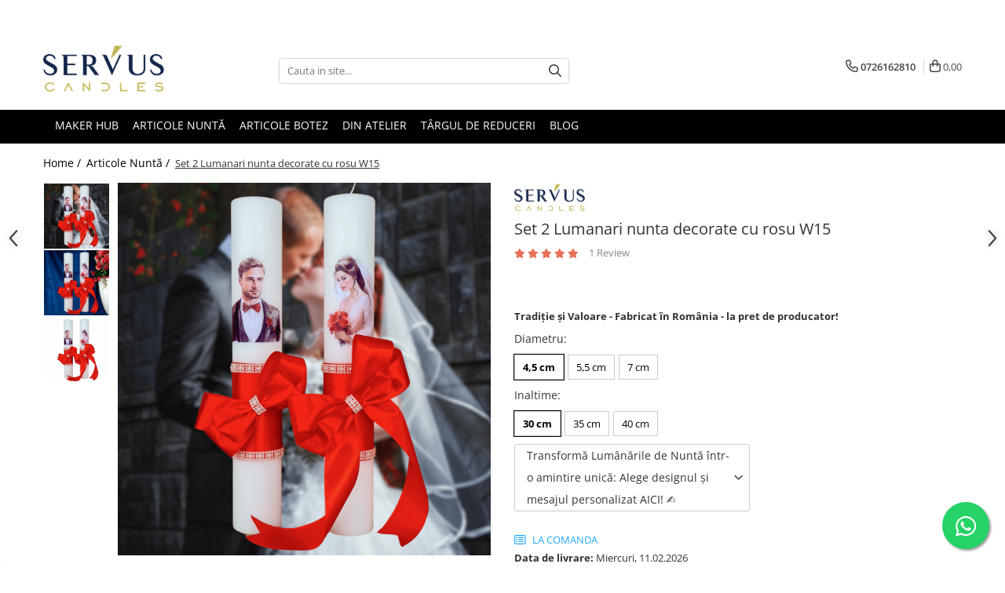

--- FILE ---
content_type: text/html; charset=UTF-8
request_url: https://www.lumanariservus.ro/articole-nunt%C4%83/set-2-lumanari-nunta-decorate-cu-rosu-w15.html
body_size: 55734
content:
<!DOCTYPE html>

<html lang="ro-ro">

	<head>
		<meta charset="UTF-8">

		<script src="https://gomagcdn.ro/themes/fashion/js/lazysizes.min.js?v=10281402-4.247" async=""></script>

		<script>
			function g_js(callbk){typeof callbk === 'function' ? window.addEventListener("DOMContentLoaded", callbk, false) : false;}
		</script>

					<link rel="icon" sizes="48x48" href="https://gomagcdn.ro/domains/lumanariservus.ro/files/favicon/favicon4677.png">
			<link rel="apple-touch-icon" sizes="180x180" href="https://gomagcdn.ro/domains/lumanariservus.ro/files/favicon/favicon4677.png">
		
		<style>
			/*body.loading{overflow:hidden;}
			body.loading #wrapper{opacity: 0;visibility: hidden;}
			body #wrapper{opacity: 1;visibility: visible;transition:all .1s ease-out;}*/

			.main-header .main-menu{min-height:43px;}
			.-g-hide{visibility:hidden;opacity:0;}

					</style>
		
		<link rel="preconnect" href="https://gomagcdn.ro"><link rel="dns-prefetch" href="https://fonts.googleapis.com" /><link rel="dns-prefetch" href="https://fonts.gstatic.com" /><link rel="dns-prefetch" href="https://connect.facebook.net" /><link rel="dns-prefetch" href="https://www.facebook.com" /><link rel="dns-prefetch" href="https://www.googletagmanager.com" />

					<link rel="preload" as="image" href="https://gomagcdn.ro/domains/lumanariservus.ro/files/product/large/set-2-lumanari-nunta-decorate-cu-rosu-w15-780223.png"   >
		
		<link rel="preload" href="https://gomagcdn.ro/themes/fashion/js/plugins.js?v=10281402-4.247" as="script">

		
					<link rel="preload" href="https://www.lumanariservus.ro/theme/default.js?v=41737963523" as="script">
				
		<link rel="preload" href="https://gomagcdn.ro/themes/fashion/js/dev.js?v=10281402-4.247" as="script">

		
					<link rel="stylesheet" href="https://gomagcdn.ro/themes/fashion/css/main-min.css?v=10281402-4.247-1" data-values='{"blockScripts": "1"}'>
		
					<link rel="stylesheet" href="https://www.lumanariservus.ro/theme/default.css?v=41737963523">
		
						<link rel="stylesheet" href="https://gomagcdn.ro/themes/fashion/css/dev-style.css?v=10281402-4.247-1">
		
		
		
		<link rel="alternate" hreflang="x-default" href="https://www.lumanariservus.ro/articole-nuntă/set-2-lumanari-nunta-decorate-cu-rosu-w15.html">
							
		<meta name="expires" content="never">
		<meta name="revisit-after" content="1 days">
					<meta name="author" content="Gomag">
				<title>Set 2 Lumânări Nuntă Decorate - Eleganță Artizanală | Servus Collection</title>


					<meta name="robots" content="index,follow" />
						
		<meta name="description" content="Descoperă Set 2 Lumânări Nuntă decorate de la Servus Collection. Lumânări artizanale, perfecte pentru nuntă, combinație unică de tradiție și design modern. Cununia perfecta, cu lumanari de calitate premium, personalizabile, pentru ziua ta specială.">
		<meta class="viewport" name="viewport" content="width=device-width, initial-scale=1.0, user-scalable=no">
							<meta property="og:description" content="Tradiție și Valoare - Fabricat în România - la pret de producator!"/>
							<meta property="og:image" content="https://gomagcdn.ro/domains/lumanariservus.ro/files/product/large/set-2-lumanari-nunta-decorate-cu-rosu-w15-780223.png"/>
															<link rel="canonical" href="https://www.lumanariservus.ro/articole-nuntă/set-2-lumanari-nunta-decorate-cu-rosu-w15.html" />
			<meta property="og:url" content="https://www.lumanariservus.ro/articole-nuntă/set-2-lumanari-nunta-decorate-cu-rosu-w15.html"/>
						
		<meta name="distribution" content="Global">
		<meta name="owner" content="www.lumanariservus.ro">
		<meta name="publisher" content="www.lumanariservus.ro">
		<meta name="rating" content="General">
		<meta name="copyright" content="Copyright www.lumanariservus.ro 2026. All rights reserved">
		<link rel="search" href="https://www.lumanariservus.ro/opensearch.ro.xml" type="application/opensearchdescription+xml" title="Cautare"/>

		
							<script src="https://gomagcdn.ro/themes/fashion/js/jquery-2.1.4.min.js"></script>
			<script defer src="https://gomagcdn.ro/themes/fashion/js/jquery.autocomplete.js?v=20181023"></script>
			<script src="https://gomagcdn.ro/themes/fashion/js/gomag.config.js?v=10281402-4.247"></script>
			<script src="https://gomagcdn.ro/themes/fashion/js/gomag.js?v=10281402-4.247"></script>
		
													<script>
$.Gomag.bind('User/Data/AffiliateMarketing/HideTrafiLeak', function(event, data){

    $('.whatsappfloat').remove();
});
</script><!-- Global site tag (gtag.js) - Google Analytics -->
<script async src="https://www.googletagmanager.com/gtag/js?id=G-BYTM2B2B8Q"></script>
	<script>
 window.dataLayer = window.dataLayer || [];
  function gtag(){dataLayer.push(arguments);}
    var cookieValue = '';
  var name = 'g_c_consent' + "=";
  var decodedCookie = decodeURIComponent(document.cookie);
  var ca = decodedCookie.split(';');
  for(var i = 0; i <ca.length; i++) {
	var c = ca[i];
	while (c.charAt(0) == ' ') {
	  c = c.substring(1);
	}
	if (c.indexOf(name) == 0) {
	  cookieValue = c.substring(name.length, c.length);
	}
  }



if(cookieValue == ''){
	gtag('consent', 'default', {
	  'ad_storage': 'denied',
	  'ad_user_data': 'denied',
	  'ad_personalization': 'denied',
	  'analytics_storage': 'denied',
	  'personalization_storage': 'denied',
	  'functionality_storage': 'denied',
	  'security_storage': 'denied'
	});
	} else if(cookieValue != '-1'){


			gtag('consent', 'default', {
			'ad_storage': 'granted',
			'ad_user_data': 'granted',
			'ad_personalization': 'granted',
			'analytics_storage': 'granted',
			'personalization_storage': 'granted',
			'functionality_storage': 'granted',
			'security_storage': 'granted'
		});
	} else {
	 gtag('consent', 'default', {
		  'ad_storage': 'denied',
		  'ad_user_data': 'denied',
		  'ad_personalization': 'denied',
		  'analytics_storage': 'denied',
			'personalization_storage': 'denied',
			'functionality_storage': 'denied',
			'security_storage': 'denied'
		});

		 }
</script>
<script>

	
  gtag('js', new Date());

 
$.Gomag.bind('Cookie/Policy/Consent/Denied', function(){
	gtag('consent', 'update', {
		  'ad_storage': 'denied',
		  'ad_user_data': 'denied',
		  'ad_personalization': 'denied',
		  'analytics_storage': 'denied',
			'personalization_storage': 'denied',
			'functionality_storage': 'denied',
			'security_storage': 'denied'
		});
		})
$.Gomag.bind('Cookie/Policy/Consent/Granted', function(){
	gtag('consent', 'update', {
		  'ad_storage': 'granted',
		  'ad_user_data': 'granted',
		  'ad_personalization': 'granted',
		  'analytics_storage': 'granted',
			'personalization_storage': 'granted',
			'functionality_storage': 'granted',
			'security_storage': 'granted'
		});
		})
  gtag('config', 'G-BYTM2B2B8Q', {allow_enhanced_conversions: true });
</script>
<script>
	function gaBuildProductVariant(product)
	{
		let _return = '';
		if(product.version != undefined)
		{
			$.each(product.version, function(i, a){
				_return += (_return == '' ? '' : ', ')+a.value;
			})
		}
		return _return;
	}

</script>
<script>
	$.Gomag.bind('Product/Add/To/Cart/After/Listing', function gaProductAddToCartLV4(event, data) {
		if(data.product !== undefined) {
			var gaProduct = false;
			if(typeof(gaProducts) != 'undefined' && gaProducts[data.product.id] != undefined)
			{
				gaProduct = gaProducts[data.product.id];

			}

			if(gaProduct == false)
			{
				gaProduct = {};
				gaProduct.item_id = data.product.sku;
				gaProduct.currency = data.product.currency ? (String(data.product.currency).toLowerCase() == 'lei' ? 'RON' : data.product.currency) : 'RON';
				gaProduct.item_name =  data.product.name ;
				gaProduct.item_variant= gaBuildProductVariant(data.product);
				gaProduct.item_brand = data.product.brand;
				gaProduct.item_category = data.product.category;

			}

			gaProduct.price = parseFloat(data.product.price).toFixed(2);
			gaProduct.quantity = data.product.productQuantity;
			gtag("event", "add_to_cart", {
				currency: gaProduct.currency,
				value: parseFloat(gaProduct.price) * parseFloat(gaProduct.quantity),
				items: [
					gaProduct
				]
			});

		}
	})
	$.Gomag.bind('Product/Add/To/Cart/After/Details', function gaProductAddToCartDV4(event, data){

		if(data.product !== undefined){

			var gaProduct = false;
			if(
				typeof(gaProducts) != 'undefined'
				&&
				gaProducts[data.product.id] != undefined
			)
			{
				var gaProduct = gaProducts[data.product.id];
			}

			if(gaProduct == false)
			{
				gaProduct = {};
				gaProduct.item_id = data.product.sku;
				gaProduct.currency = data.product.currency ? (String(data.product.currency).toLowerCase() == 'lei' ? 'RON' : data.product.currency) : 'RON';
				gaProduct.item_name =  data.product.name ;
				gaProduct.item_variant= gaBuildProductVariant(data.product);
				gaProduct.item_brand = data.product.brand;
				gaProduct.item_category = data.product.category;

			}

			gaProduct.price = parseFloat(data.product.price).toFixed(2);
			gaProduct.quantity = data.product.productQuantity;


			gtag("event", "add_to_cart", {
			  currency: gaProduct.currency,
			  value: parseFloat(gaProduct.price) * parseFloat(gaProduct.quantity),
			  items: [
				gaProduct
			  ]
			});
        }

	})
	 $.Gomag.bind('Product/Remove/From/Cart', function gaProductRemovedFromCartV4(event, data){
		var envData = $.Gomag.getEnvData();
		var products = envData.products;

		if(data.data.product !== undefined && products[data.data.product] !== undefined){


			var dataProduct = products[data.data.product];


			gaProduct = {};
			gaProduct.item_id = dataProduct.sku;

			gaProduct.item_name =   dataProduct.name ;
			gaProduct.currency = dataProduct.currency ? (String(dataProduct.currency).toLowerCase() == 'lei' ? 'RON' : dataProduct.currency) : 'RON';
			gaProduct.item_category = dataProduct.category;
			gaProduct.item_brand = dataProduct.brand;
			gaProduct.price = parseFloat(dataProduct.price).toFixed(2);
			gaProduct.quantity = data.data.quantity;
			gaProduct.item_variant= gaBuildProductVariant(dataProduct);
			gtag("event", "remove_from_cart", {
			  currency: gaProduct.currency,
			  value: parseFloat(gaProduct.price) * parseFloat(gaProduct.quantity),
			  items: [
				gaProduct
			  ]
			});
        }

	});

	 $.Gomag.bind('Cart/Quantity/Update', function gaCartQuantityUpdateV4(event, data){
		var envData = $.Gomag.getEnvData();
		var products = envData.products;
		if(!data.data.finalQuantity || !data.data.initialQuantity)
		{
			return false;
		}
		var dataProduct = products[data.data.product];
		if(dataProduct == undefined)
		{
			return false;
		}

		gaProduct = {};
		gaProduct.item_id = dataProduct.sku;
		gaProduct.currency = dataProduct.currency ? (String(dataProduct.currency).toLowerCase() == 'lei' ? 'RON' : dataProduct.currency) : 'RON';
		gaProduct.item_name =  dataProduct.name ;

		gaProduct.item_category = dataProduct.category;
		gaProduct.item_brand = dataProduct.brand;
		gaProduct.price = parseFloat(dataProduct.price).toFixed(2);
		gaProduct.item_variant= gaBuildProductVariant(dataProduct);
		if(parseFloat(data.data.initialQuantity) < parseFloat(data.data.finalQuantity))
		{
			var quantity = parseFloat(data.data.finalQuantity) - parseFloat(data.data.initialQuantity);
			gaProduct.quantity = quantity;

			gtag("event", "add_to_cart", {
			  currency: gaProduct.currency,
			  value: parseFloat(gaProduct.price) * parseFloat(gaProduct.quantity),
			  items: [
				gaProduct
			  ]
			});
		}
		else if(parseFloat(data.data.initialQuantity) > parseFloat(data.data.finalQuantity))
		{
			var quantity = parseFloat(data.data.initialQuantity) - parseFloat(data.data.finalQuantity);
			gaProduct.quantity = quantity;
			gtag("event", "remove_from_cart", {
			  currency: gaProduct.currency,
			  value: parseFloat(gaProduct.price) * parseFloat(gaProduct.quantity),
			  items: [
				gaProduct
			  ]
			});
		}

	});

</script>
<script>
        (function(d, s, i) {
            var f = d.getElementsByTagName(s)[0], j = d.createElement(s);
            j.async = true;
            j.src = "https://t.themarketer.com/t/j/" + i;
            f.parentNode.insertBefore(j, f);
        })(document, "script", "FNM3J7QF");
    </script><script>
function gmsc(name, value)
{
	if(value != undefined && value)
	{
		var expires = new Date();
		expires.setTime(expires.getTime() + parseInt(3600*24*1000*90));
		document.cookie = encodeURIComponent(name) + "=" + encodeURIComponent(value) + '; expires='+ expires.toUTCString() + "; path=/";
	}
}
let gmqs = window.location.search;
let gmup = new URLSearchParams(gmqs);
gmsc('g_sc', gmup.get('shop_campaign'));
gmsc('shop_utm_campaign', gmup.get('utm_campaign'));
gmsc('shop_utm_medium', gmup.get('utm_medium'));
gmsc('shop_utm_source', gmup.get('utm_source'));
</script><!-- Facebook Pixel Code -->
				<script>
				!function(f,b,e,v,n,t,s){if(f.fbq)return;n=f.fbq=function(){n.callMethod?
				n.callMethod.apply(n,arguments):n.queue.push(arguments)};if(!f._fbq)f._fbq=n;
				n.push=n;n.loaded=!0;n.version="2.0";n.queue=[];t=b.createElement(e);t.async=!0;
				t.src=v;s=b.getElementsByTagName(e)[0];s.parentNode.insertBefore(t,s)}(window,
				document,"script","//connect.facebook.net/en_US/fbevents.js");

				fbq("init", "340402909820704");
				fbq("track", "PageView");</script>
				<!-- End Facebook Pixel Code -->
				<script>
				$.Gomag.bind('User/Ajax/Data/Loaded', function(event, data){
					if(data != undefined && data.data != undefined)
					{
						var eventData = data.data;
						if(eventData.facebookUserData != undefined)
						{
							$('body').append(eventData.facebookUserData);
						}
					}
				})
				</script>
				<meta name="facebook-domain-verification" content="bw6c0nucq5c1v59l3qvnd2l0rx9bp9" /><meta name="google-site-verification" content="5A6rsNEUCY6UVKmYy9xbk_G9kZx3s2rpB4iUNO3GShc" /> <meta name="msvalidate.01" content="BA5E14FFA151F79CDA7B63F16E170B72" /> <!-- Pinterest Tag -->
<script>
!function(e){if(!window.pintrk){window.pintrk = function () {
window.pintrk.queue.push(Array.prototype.slice.call(arguments))};var
  n=window.pintrk;n.queue=[],n.version="3.0";var
  t=document.createElement("script");t.async=!0,t.src=e;var
  r=document.getElementsByTagName("script")[0];
  r.parentNode.insertBefore(t,r)}}("https://s.pinimg.com/ct/core.js");
pintrk('load', '2613106717842', {em: '<user_email_address>'});
pintrk('page');
</script>
<noscript>
<img height="1" width="1" style="display:none;" alt=""
  src="https://ct.pinterest.com/v3/?event=init&tid=2613106717842&pd[em]=<hashed_email_address>&noscript=1" />
</noscript>
<!-- end Pinterest Tag -->					
		
	</head>

	<body class="" style="">

		<script >
			function _addCss(url, attribute, value, loaded){
				var _s = document.createElement('link');
				_s.rel = 'stylesheet';
				_s.href = url;
				_s.type = 'text/css';
				if(attribute)
				{
					_s.setAttribute(attribute, value)
				}
				if(loaded){
					_s.onload = function(){
						var dom = document.getElementsByTagName('body')[0];
						//dom.classList.remove('loading');
					}
				}
				var _st = document.getElementsByTagName('link')[0];
				_st.parentNode.insertBefore(_s, _st);
			}
			//_addCss('https://fonts.googleapis.com/css2?family=Open+Sans:ital,wght@0,300;0,400;0,600;0,700;1,300;1,400&display=swap');
			_addCss('https://gomagcdn.ro/themes/_fonts/Open-Sans.css');

		</script>
		<script>
				/*setTimeout(
				  function()
				  {
				   document.getElementsByTagName('body')[0].classList.remove('loading');
				  }, 1000);*/
		</script>
							
					<div id="fb-root"></div>
						<script >
			window.fbAsyncInit = function() {
			FB.init({
			appId : '395128265326394',
			autoLogAppEvents : true,
			xfbml : true,
			version : 'v12.0'
			});
			};
			</script>
			<script async defer crossorigin="anonymous" src="https://connect.facebook.net/ro_RO/sdk.js"></script>
					
		<div id="wrapper">
			<!-- BLOCK:c12decc2803171624229a7870d4b4855 start -->
<div id="_cartSummary" class="hide"></div>

<script >
	$(document).ready(function() {

		$(document).on('keypress', '.-g-input-loader', function(){
			$(this).addClass('-g-input-loading');
		})

		$.Gomag.bind('Product/Add/To/Cart/After', function(eventResponse, properties)
		{
									var data = JSON.parse(properties.data);
			$('.q-cart').html(data.quantity);
			if(parseFloat(data.quantity) > 0)
			{
				$('.q-cart').removeClass('hide');
			}
			else
			{
				$('.q-cart').addClass('hide');
			}
			$('.cartPrice').html(data.subtotal + ' ' + data.currency);
			$('.cartProductCount').html(data.quantity);


		})
		$('#_cartSummary').on('updateCart', function(event, cart) {
			var t = $(this);

			$.get('https://www.lumanariservus.ro/cart-update', {
				cart: cart
			}, function(data) {

				$('.q-cart').html(data.quantity);
				if(parseFloat(data.quantity) > 0)
				{
					$('.q-cart').removeClass('hide');
				}
				else
				{
					$('.q-cart').addClass('hide');
				}
				$('.cartPrice').html(data.subtotal + ' ' + data.currency);
				$('.cartProductCount').html(data.quantity);
			}, 'json');
			window.ga = window.ga || function() {
				(ga.q = ga.q || []).push(arguments)
			};
			ga('send', 'event', 'Buton', 'Click', 'Adauga_Cos');
		});

		if(window.gtag_report_conversion) {
			$(document).on("click", 'li.phone-m', function() {
				var phoneNo = $('li.phone-m').children( "a").attr('href');
				gtag_report_conversion(phoneNo);
			});

		}

	});
</script>


	<div class="cart-dd cart-side _cartShow cart-closed"></div>

<header class="main-header container-bg clearfix" data-block="headerBlock">
	<div class="discount-tape container-h full -g-hide" id="_gomagHellobar">
<style>
.discount-tape{position: relative;width:100%;padding:0;text-align:center;font-size:14px;overflow: hidden;z-index:99;}
.discount-tape a{color: #000142;}
.Gomag-HelloBar{padding:10px;}
@media screen and (max-width: 767px){.discount-tape{font-size:13px;}}
</style>
<div class="Gomag-HelloBar" style="background: #f0ead8;color: #000142;">
	<a href="https://www.lumanariservus.ro/produse" rel="nofollow" style="color: #000142;">
		<b>Reducere  4%  pentru comenzile platite cu cardul!💳 </b>
			</a>
	</div>
<div class="clear"></div>
</div>

		
	<div class="top-head-bg container-h full">

		<div class="top-head container-h">
			<div class="row">
				<div class="col-md-3 col-sm-3 col-xs-5 logo-h">
					
	<a href="https://www.lumanariservus.ro" id="logo" data-pageId="2">
		<img src="https://gomagcdn.ro/domains/lumanariservus.ro/files/company/logo-678996011.webp" fetchpriority="high" class="img-responsive" alt="servusdinmaramures" title="servusdinmaramures" width="200" height="50" style="width:auto;">
	</a>
				</div>
				<div class="col-md-4 col-sm-4 col-xs-7 main search-form-box">
					
<form name="search-form" class="search-form" action="https://www.lumanariservus.ro/produse" id="_searchFormMainHeader">

	<input id="_autocompleteSearchMainHeader" name="c" class="input-placeholder -g-input-loader" type="text" placeholder="Cauta in site..." aria-label="Search"  value="">
	<button id="_doSearch" class="search-button" aria-hidden="true">
		<i class="fa fa-search" aria-hidden="true"></i>
	</button>

				<script >
			$(document).ready(function() {

				$('#_autocompleteSearchMainHeader').autocomplete({
					serviceUrl: 'https://www.lumanariservus.ro/autocomplete',
					minChars: 2,
					deferRequestBy: 700,
					appendTo: '#_searchFormMainHeader',
					width: parseInt($('#_doSearch').offset().left) - parseInt($('#_autocompleteSearchMainHeader').offset().left),
					formatResult: function(suggestion, currentValue) {
						return suggestion.value;
					},
					onSelect: function(suggestion) {
						$(this).val(suggestion.data);
					},
					onSearchComplete: function(suggestion) {
						$(this).removeClass('-g-input-loading');
					}
				});
				$(document).on('click', '#_doSearch', function(e){
					e.preventDefault();
					if($('#_autocompleteSearchMainHeader').val() != '')
					{
						$('#_searchFormMainHeader').submit();
					}
				})
			});
		</script>
	

</form>
				</div>
				<div class="col-md-5 col-sm-5 acount-section">
					
<ul>
	<li class="search-m hide">
		<a href="#" class="-g-no-url" aria-label="Cauta in site..." data-pageId="">
			<i class="fa fa-search search-open" aria-hidden="true"></i>
			<i style="display:none" class="fa fa-times search-close" aria-hidden="true"></i>
		</a>
	</li>
	<li class="-g-user-icon -g-user-icon-empty">
			
	</li>
	
				<li class="contact-header">
			<a href="tel:0726162810" aria-label="Contacteaza-ne" data-pageId="3">
				<i class="fa fa-phone" aria-hidden="true"></i>
								<span>0726162810</span>
			</a>
		</li>
			<li class="wishlist-header hide">
		<a href="https://www.lumanariservus.ro/wishlist" aria-label="Wishlist" data-pageId="28">
			<span class="-g-wishlist-product-count -g-hide"></span>
			<i class="fa fa-heart-o" aria-hidden="true"></i>
			<span class="">Favorite</span>
		</a>
	</li>
	<li class="cart-header-btn cart">
		<a class="cart-drop _showCartHeader" href="https://www.lumanariservus.ro/cos-de-cumparaturi" aria-label="Cos de cumparaturi">
			<span class="q-cart hide">0</span>
			<i class="fa fa-shopping-bag" aria-hidden="true"></i>
			<span class="count cartPrice">0,00
				
			</span>
		</a>
			</li>

	</ul>

	<script>
		$(document).ready(function() {
			//Cart
							$.Gomag.bind('Product/Add/To/Cart/Validate', function(){
					if($('#-g-cart-dropdown').length)
					{
						$('.close-side-cart').click();
						$('#-g-cart-dropdown').remove();
					}
				})
				$(document).on('click', '.cart', function(e){
					e.preventDefault();
					$.Gomag.showCartSummary('div._cartShow');
					if($('.cart-side').length){
						$('.menu-wrapper').addClass('cart_side_opened');
					}
				});
				$(document).on('click', '.close-side-cart', function(){
					$.Gomag.hideCartSummary('div._cartShow');
					$('div._cartShow').removeClass('cart-open');
					if($('.cart-side').length){
						$('.menu-wrapper').removeClass('cart_side_opened');
					}
					$.Gomag.getUserAjaxData();
				});
						$(document).on('click', '.dropdown-toggle', function() {
				window.location = $(this).attr('href');
			})
		})
	</script>

				</div>
			</div>
		</div>
	</div>


<div id="navigation">
	<nav id="main-menu" class="main-menu container-h full clearfix">
		<a href="#" class="menu-trg -g-no-url" title="Produse">
			<span>&nbsp;</span>
		</a>
		
<div class="container-h nav-menu-hh clearfix">

	<!-- BASE MENU -->
	<ul class="
			nav-menu base-menu container-h
			
			
		">

		

			
		<li class="menu-drop __GomagMM ">
								<a
						href="https://www.lumanariservus.ro/materii-prime"
						class="    "
						rel="  "
						
						title="Maker Hub – Materii Prime – Lumânări & Săpun"
						data-Gomag=''
						data-block-name="mainMenuD0"  data-block="mainMenuD" data-pageId= "40">
												<span class="list">MAKER HUB</span>
					</a>
				
		</li>
		
		<li class="menu-drop __GomagMM ">
								<a
						href="https://www.lumanariservus.ro/articole-nuntă"
						class="    "
						rel="  "
						
						title="Articole Nuntă"
						data-Gomag=''
						data-block-name="mainMenuD0"  data-block="mainMenuD" data-pageId= "34">
												<span class="list">Articole Nuntă</span>
					</a>
				
		</li>
		
		<li class="menu-drop __GomagMM ">
								<a
						href="https://www.lumanariservus.ro/articole-botez"
						class="    "
						rel="  "
						
						title="Articole Botez"
						data-Gomag=''
						data-block-name="mainMenuD0"  data-block="mainMenuD" data-pageId= "33">
												<span class="list">Articole Botez</span>
					</a>
				
		</li>
		
		<li class="menu-drop __GomagMM ">
								<a
						href="https://www.lumanariservus.ro/galerie"
						class="    "
						rel="  "
						
						title="Din Atelier"
						data-Gomag=''
						data-block-name="mainMenuD0"  data-block="mainMenuD" data-pageId= "66">
												<span class="list">Din Atelier</span>
					</a>
				
		</li>
		
		<li class="menu-drop __GomagMM ">
								<a
						href="https://www.lumanariservus.ro/târgul-de-reduceri"
						class="    "
						rel="  "
						
						title="Târgul de Reduceri"
						data-Gomag=''
						data-block-name="mainMenuD0"  data-block="mainMenuD" data-pageId= "46">
												<span class="list">Târgul de Reduceri</span>
					</a>
				
		</li>
						
		

	
		<li class="menu-drop __GomagSM   ">

			<a
				href="https://www.lumanariservus.ro/blog"
				rel="  "
				
				title="Blog"
				data-Gomag=''
				data-block="mainMenuD"
				data-pageId= "99"
				class=" "
			>
								Blog
							</a>
					</li>
	
		
	</ul> <!-- end of BASE MENU -->

</div>		<ul class="mobile-icon fr">

							<li class="phone-m">
					<a href="tel:0726162810" title="Contacteaza-ne">
												<i class="fa fa-phone" aria-hidden="true"></i>
					</a>
				</li>
									<li class="user-m -g-user-icon -g-user-icon-empty">
			</li>
			<li class="wishlist-header-m hide">
				<a href="https://www.lumanariservus.ro/wishlist">
					<span class="-g-wishlist-product-count"></span>
					<i class="fa fa-heart-o" aria-hidden="true"></i>

				</a>
			</li>
			<li class="cart-m">
				<a href="https://www.lumanariservus.ro/cos-de-cumparaturi" aria-label="Cos de cumparaturi">
					<span class="q-cart hide">0</span>
					<i class="fa fa-shopping-bag" aria-hidden="true"></i>
				</a>
			</li>
			<li class="search-m">
				<a href="#" class="-g-no-url" aria-label="Cauta in site...">
					<i class="fa fa-search search-open" aria-hidden="true"></i>
					<i style="display:none" class="fa fa-times search-close" aria-hidden="true"></i>
				</a>
			</li>
					</ul>
	</nav>
	<!-- end main-nav -->

	<div style="display:none" class="search-form-box search-toggle">
		<form name="search-form" class="search-form" action="https://www.lumanariservus.ro/produse" id="_searchFormMobileToggle">
			<input id="_autocompleteSearchMobileToggle" name="c" class="input-placeholder -g-input-loader" type="text" autofocus="autofocus" value="" placeholder="Cauta in site..." aria-label="Search">
			<button id="_doSearchMobile" class="search-button" aria-hidden="true">
				<i class="fa fa-search" aria-hidden="true"></i>
			</button>

										<script >
					$(document).ready(function() {
						$('#_autocompleteSearchMobileToggle').autocomplete({
							serviceUrl: 'https://www.lumanariservus.ro/autocomplete',
							minChars: 2,
							deferRequestBy: 700,
							appendTo: '#_searchFormMobileToggle',
							width: parseInt($('#_doSearchMobile').offset().left) - parseInt($('#_autocompleteSearchMobileToggle').offset().left),
							formatResult: function(suggestion, currentValue) {
								return suggestion.value;
							},
							onSelect: function(suggestion) {
								$(this).val(suggestion.data);
							},
							onSearchComplete: function(suggestion) {
								$(this).removeClass('-g-input-loading');
							}
						});

						$(document).on('click', '#_doSearchMobile', function(e){
							e.preventDefault();
							if($('#_autocompleteSearchMobileToggle').val() != '')
							{
								$('#_searchFormMobileToggle').submit();
							}
						})
					});
				</script>
			
		</form>
	</div>
</div>

</header>
<!-- end main-header --><!-- BLOCK:c12decc2803171624229a7870d4b4855 end -->
			
<script >
	$.Gomag.bind('Product/Add/To/Cart/Validate', function(response, isValid)
	{
		$($GomagConfig.versionAttributesName).removeClass('versionAttributeError');

		if($($GomagConfig.versionAttributesSelectSelector).length && !$($GomagConfig.versionAttributesSelectSelector).val())
		{

			if ($($GomagConfig.versionAttributesHolder).position().top < jQuery(window).scrollTop()){
				//scroll up
				 $([document.documentElement, document.body]).animate({
					scrollTop: $($GomagConfig.versionAttributesHolder).offset().top - 55
				}, 1000, function() {
					$($GomagConfig.versionAttributesName).addClass('versionAttributeError');
				});
			}
			else if ($($GomagConfig.versionAttributesHolder).position().top + $($GomagConfig.versionAttributesHolder).height() >
				$(window).scrollTop() + (
					window.innerHeight || document.documentElement.clientHeight
				)) {
				//scroll down
				$('html,body').animate({
					scrollTop: $($GomagConfig.versionAttributesHolder).position().top - (window.innerHeight || document.documentElement.clientHeight) + $($GomagConfig.versionAttributesHolder).height() -55 }, 1000, function() {
					$($GomagConfig.versionAttributesName).addClass('versionAttributeError');
				}
				);
			}
			else{
				$($GomagConfig.versionAttributesName).addClass('versionAttributeError');
			}

			isValid.noError = false;
		}
		if($($GomagConfig.versionAttributesSelector).length && !$('.'+$GomagConfig.versionAttributesActiveSelectorClass).length)
		{

			if ($($GomagConfig.versionAttributesHolder).position().top < jQuery(window).scrollTop()){
				//scroll up
				 $([document.documentElement, document.body]).animate({
					scrollTop: $($GomagConfig.versionAttributesHolder).offset().top - 55
				}, 1000, function() {
					$($GomagConfig.versionAttributesName).addClass('versionAttributeError');
				});
			}
			else if ($($GomagConfig.versionAttributesHolder).position().top + $($GomagConfig.versionAttributesHolder).height() >
				$(window).scrollTop() + (
					window.innerHeight || document.documentElement.clientHeight
				)) {
				//scroll down
				$('html,body').animate({
					scrollTop: $($GomagConfig.versionAttributesHolder).position().top - (window.innerHeight || document.documentElement.clientHeight) + $($GomagConfig.versionAttributesHolder).height() -55 }, 1000, function() {
					$($GomagConfig.versionAttributesName).addClass('versionAttributeError');
				}
				);
			}
			else{
				$($GomagConfig.versionAttributesName).addClass('versionAttributeError');
			}

			isValid.noError = false;
		}
	});
	$.Gomag.bind('Page/Load', function removeSelectedVersionAttributes(response, settings) {
		/* remove selection for versions */
		if((settings.doNotSelectVersion != undefined && settings.doNotSelectVersion === true) && $($GomagConfig.versionAttributesSelector).length && !settings.reloadPageOnVersionClick) {
			$($GomagConfig.versionAttributesSelector).removeClass($GomagConfig.versionAttributesActiveSelectorClass);
		}

		if((settings.doNotSelectVersion != undefined && settings.doNotSelectVersion === true) && $($GomagConfig.versionAttributesSelectSelector).length) {
			var selected = settings.reloadPageOnVersionClick != undefined && settings.reloadPageOnVersionClick ? '' : 'selected="selected"';

			$($GomagConfig.versionAttributesSelectSelector).prepend('<option value="" ' + selected + '>Selectati</option>');
		}
	});
	$(document).ready(function() {
		function is_touch_device2() {
			return (('ontouchstart' in window) || (navigator.MaxTouchPoints > 0) || (navigator.msMaxTouchPoints > 0));
		};

		
		$.Gomag.bind('Product/Details/After/Ajax/Load', function(e, payload)
		{
			let reinit = payload.reinit;
			let response = payload.response;

			if(reinit){
				$('.thumb-h:not(.horizontal):not(.vertical)').insertBefore('.vertical-slide-img');

				var hasThumb = $('.thumb-sld').length > 0;

				$('.prod-lg-sld:not(.disabled)').slick({
					slidesToShow: 1,
					slidesToScroll: 1,
					//arrows: false,
					fade: true,
					//cssEase: 'linear',
					dots: true,
					infinite: false,
					draggable: false,
					dots: true,
					//adaptiveHeight: true,
					asNavFor: hasThumb ? '.thumb-sld' : null
				/*}).on('afterChange', function(event, slick, currentSlide, nextSlide){
					if($( window ).width() > 800 ){

						$('.zoomContainer').remove();
						$('#img_0').removeData('elevateZoom');
						var source = $('#img_'+currentSlide).attr('data-src');
						var fullImage = $('#img_'+currentSlide).attr('data-full-image');
						$('.swaped-image').attr({
							//src:source,
							"data-zoom-image":fullImage
						});
						$('.zoomWindowContainer div').stop().css("background-image","url("+ fullImage +")");
						$("#img_"+currentSlide).elevateZoom({responsive: true});
					}*/
				});

				if($( window ).width() < 767 ){
					$('.prod-lg-sld.disabled').slick({
						slidesToShow: 1,
						slidesToScroll: 1,
						fade: true,
						dots: true,
						infinite: false,
						draggable: false,
						dots: true,
					});
				}

				$('.prod-lg-sld.slick-slider').slick('resize');

				//PRODUCT THUMB SLD
				if ($('.thumb-h.horizontal').length){
					$('.thumb-sld').slick({
						vertical: false,
						slidesToShow: 6,
						slidesToScroll: 1,
						asNavFor: '.prod-lg-sld',
						dots: false,
						infinite: false,
						//centerMode: true,
						focusOnSelect: true
					});
				} else if ($('.thumb-h').length) {
					$('.thumb-sld').slick({
						vertical: true,
						slidesToShow: 4,
						slidesToScroll: 1,
						asNavFor: '.prod-lg-sld',
						dots: false,
						infinite: false,
						draggable: false,
						swipe: false,
						//adaptiveHeight: true,
						//centerMode: true,
						focusOnSelect: true
					});
				}

				if($.Gomag.isMobile()){
					$($GomagConfig.bannerDesktop).remove()
					$($GomagConfig.bannerMobile).removeClass('hideSlide');
				} else {
					$($GomagConfig.bannerMobile).remove()
					$($GomagConfig.bannerDesktop).removeClass('hideSlide');
				}
			}

			$.Gomag.trigger('Product/Details/After/Ajax/Load/Complete', {'response':response});
		});

		$.Gomag.bind('Product/Details/After/Ajax/Response', function(e, payload)
		{
			let response = payload.response;
			let data = payload.data;
			let reinitSlider = false;

			if (response.title) {
				let $content = $('<div>').html(response.title);
				let title = $($GomagConfig.detailsProductTopHolder).find($GomagConfig.detailsProductTitleHolder).find('.title > span');
				let newTitle = $content.find('.title > span');
				if(title.text().trim().replace(/\s+/g, ' ') != newTitle.text().trim().replace(/\s+/g, ' ')){
					$.Gomag.fadeReplace(title,newTitle);
				}

				let brand = $($GomagConfig.detailsProductTopHolder).find($GomagConfig.detailsProductTitleHolder).find('.brand-detail');
				let newBrand = $content.find('.brand-detail');
				if(brand.text().trim().replace(/\s+/g, ' ') != newBrand.text().trim().replace(/\s+/g, ' ')){
					$.Gomag.fadeReplace(brand,newBrand);
				}

				let review = $($GomagConfig.detailsProductTopHolder).find($GomagConfig.detailsProductTitleHolder).find('.__reviewTitle');
				let newReview = $content.find('.__reviewTitle');
				if(review.text().trim().replace(/\s+/g, ' ') != newReview.text().trim().replace(/\s+/g, ' ')){
					$.Gomag.fadeReplace(review,newReview);
				}
			}

			if (response.images) {
				let $content = $('<div>').html(response.images);
				var imagesHolder = $($GomagConfig.detailsProductTopHolder).find($GomagConfig.detailsProductImagesHolder);
				var images = [];
				imagesHolder.find('img').each(function() {
					var dataSrc = $(this).attr('data-src');
					if (dataSrc) {
						images.push(dataSrc);
					}
				});

				var newImages = [];
				$content.find('img').each(function() {
					var dataSrc = $(this).attr('data-src');
					if (dataSrc) {
						newImages.push(dataSrc);
					}
				});

				if(!$content.find('.thumb-h.horizontal').length && imagesHolder.find('.thumb-h.horizontal').length){
					$content.find('.thumb-h').addClass('horizontal');
				}
				
				const newTop  = $content.find('.product-icon-box:not(.bottom)').first();
				const oldTop  = imagesHolder.find('.product-icon-box:not(.bottom)').first();

				if (newTop.length && oldTop.length && (newTop.prop('outerHTML') !== oldTop.prop('outerHTML'))) {
					oldTop.replaceWith(newTop.clone());
				}
				
				const newBottom = $content.find('.product-icon-box.bottom').first();
				const oldBottom = imagesHolder.find('.product-icon-box.bottom').first();

				if (newBottom.length && oldBottom.length && (newBottom.prop('outerHTML') !== oldBottom.prop('outerHTML'))) {
					oldBottom.replaceWith(newBottom.clone());
				}

				if (images.length !== newImages.length || images.some((val, i) => val !== newImages[i])) {
					$.Gomag.fadeReplace($($GomagConfig.detailsProductTopHolder).find($GomagConfig.detailsProductImagesHolder), $content.html());
					reinitSlider = true;
				}
			}

			if (response.details) {
				let $content = $('<div>').html(response.details);
				$content.find('.stock-limit').hide();
				function replaceDetails(content){
					$($GomagConfig.detailsProductTopHolder).find($GomagConfig.detailsProductDetailsHolder).html(content);
				}

				if($content.find('.__shippingPriceTemplate').length && $($GomagConfig.detailsProductTopHolder).find('.__shippingPriceTemplate').length){
					$content.find('.__shippingPriceTemplate').replaceWith($($GomagConfig.detailsProductTopHolder).find('.__shippingPriceTemplate'));
					$($GomagConfig.detailsProductTopHolder).find('.__shippingPriceTemplate').slideDown(100);
				} else if (!$content.find('.__shippingPriceTemplate').length && $($GomagConfig.detailsProductTopHolder).find('.__shippingPriceTemplate').length){
					$($GomagConfig.detailsProductTopHolder).find('.__shippingPriceTemplate').slideUp(100);
				}

				if($content.find('.btn-flstockAlertBTN').length && !$($GomagConfig.detailsProductTopHolder).find('.btn-flstockAlertBTN').length || !$content.find('.btn-flstockAlertBTN').length && $($GomagConfig.detailsProductTopHolder).find('.btn-flstockAlertBTN').length){
					$.Gomag.fadeReplace($($GomagConfig.detailsProductTopHolder).find('.add-section'), $content.find('.add-section').clone().html());
					setTimeout(function(){
						replaceDetails($content.html());
					}, 500)
				} else if ($content.find('.-g-empty-add-section').length && $($GomagConfig.detailsProductTopHolder).find('.add-section').length) {
					$($GomagConfig.detailsProductTopHolder).find('.add-section').slideUp(100, function() {
						replaceDetails($content.html());
					});
				} else if($($GomagConfig.detailsProductTopHolder).find('.-g-empty-add-section').length && $content.find('.add-section').length){
					$($GomagConfig.detailsProductTopHolder).find('.-g-empty-add-section').replaceWith($content.find('.add-section').clone().hide());
					$($GomagConfig.detailsProductTopHolder).find('.add-section').slideDown(100, function() {
						replaceDetails($content.html());
					});
				} else {
					replaceDetails($content.html());
				}

			}

			$.Gomag.trigger('Product/Details/After/Ajax/Load', {'properties':data, 'response':response, 'reinit':reinitSlider});
		});

	});
</script>


<div class="container-h container-bg product-page-holder ">

	
<div class="breadcrumbs-default breadcrumbs-default-product clearfix -g-breadcrumbs-container">
  <ol>
    <li>
      <a href="https://www.lumanariservus.ro/">Home&nbsp;/&nbsp;</a>
    </li>
        		<li>
		  <a href="https://www.lumanariservus.ro/articole-nuntă">Articole Nuntă&nbsp;/&nbsp;</a>
		</li>
		        <li class="active">Set 2 Lumanari nunta decorate cu rosu W15</li>
  </ol>
</div>
<!-- breadcrumbs-default -->

	

	<div id="-g-product-page-before"></div>

	<div id="product-page">

		
<div class="container-h product-top -g-product-12307" data-product-id="12307">

	<div class="row -g-product-row-box">
		<div class="detail-title col-sm-6 pull-right -g-product-title">
			
<div class="go-back-icon">
	<a href="https://www.lumanariservus.ro/articole-nuntă">
		<i class="fa fa-arrow-left" aria-hidden="true"></i>
	</a>
</div>

<h1 class="title">
			<a class="brand-detail-image" href="https://www.lumanariservus.ro/produse/marca-servus-collection">
			<img width="90" src="https://gomagcdn.ro/domains/lumanariservus.ro/files/brand/original/logo-servus-candles6668.png" alt="Servus Collection" title="Servus Collection">
		</a>
		<span>

		Set 2 Lumanari nunta decorate cu rosu W15
		
	</span>
</h1>

			<a class="brand-detail-image-mobile" href="https://www.lumanariservus.ro/produse/marca-servus-collection">
			<img width="90" src="https://gomagcdn.ro/domains/lumanariservus.ro/files/brand/original/logo-servus-candles6668.png" alt="Servus Collection" title="Servus Collection">
		</a>
	
<div class="__reviewTitle">
	
	<div class="detail-rate-box">
		<div class="rating">
			<div class="total-rate">
				<i class="fa fa-star" aria-hidden="true"></i>
				<i class="fa fa-star" aria-hidden="true"></i>
				<i class="fa fa-star" aria-hidden="true"></i>
				<i class="fa fa-star" aria-hidden="true"></i>
				<i class="fa fa-star" aria-hidden="true"></i>
									<span class="fullRate" style="width:100%;">
						<i class="fa fa-star" aria-hidden="true"></i>
						<i class="fa fa-star" aria-hidden="true"></i>
						<i class="fa fa-star" aria-hidden="true"></i>
						<i class="fa fa-star" aria-hidden="true"></i>
						<i class="fa fa-star" aria-hidden="true"></i>
					</span>
							</div>

			<a href="#" class="rev-link -g-no-url">
				1
				Review
			</a>

			<script>
				$(document).ready(function(){
					//SCROLL TO REVIEW
					$('.rev-link').click(function() {
						$('#_showReviewForm').click();
						$([document.documentElement, document.body]).animate({
							scrollTop: $('.review-tab').offset().top
						}, 800);
					});
				});
			</script>
		</div>
	</div>
					
</div>		</div>
		<div class="detail-slider-holder col-sm-6 -g-product-images">
			

<div class="vertical-slider-box">
    <div class="vertical-slider-pager-h">

					
<div class="thumb-h vertical">
    <ul class="thumb-sld">
        
        
                    <li class="thumb-item">
            <a href="#" class="-g-no-url">
                <img 
                    class="image-swap-trigger __retargetingImageThumbSelector" 
                    src="https://gomagcdn.ro/domains/lumanariservus.ro/files/product/medium/set-2-lumanari-nunta-decorate-cu-rosu-w15-780223.png"
                    data-src="https://gomagcdn.ro/domains/lumanariservus.ro/files/product/medium/set-2-lumanari-nunta-decorate-cu-rosu-w15-780223.png"
                    
                    loading="lazy"
                    alt="Set 2 Lumanari nunta decorate cu rosu W15 [0]" 
                    title="Set 2 Lumanari nunta decorate cu rosu W15 [0]" 
                    width="83"
                >
            </a>
            </li>
                    <li class="thumb-item">
            <a href="#" class="-g-no-url">
                <img 
                    class="image-swap-trigger __retargetingImageThumbSelector" 
                    src="https://gomagcdn.ro/domains/lumanariservus.ro/files/product/medium/set-2-lumanari-nunta-decorate-cu-rosu-w15-395368.png"
                    data-src="https://gomagcdn.ro/domains/lumanariservus.ro/files/product/medium/set-2-lumanari-nunta-decorate-cu-rosu-w15-395368.png"
                    
                    loading="lazy"
                    alt="Set 2 Lumanari nunta decorate cu rosu W15 [1]" 
                    title="Set 2 Lumanari nunta decorate cu rosu W15 [1]" 
                    width="83"
                >
            </a>
            </li>
                    <li class="thumb-item">
            <a href="#" class="-g-no-url">
                <img 
                    class="image-swap-trigger __retargetingImageThumbSelector" 
                    src="https://gomagcdn.ro/domains/lumanariservus.ro/files/product/medium/set-2-lumanari-nunta-decorate-cu-rosu-w15-299369.png"
                    data-src="https://gomagcdn.ro/domains/lumanariservus.ro/files/product/medium/set-2-lumanari-nunta-decorate-cu-rosu-w15-299369.png"
                    
                    loading="lazy"
                    alt="Set 2 Lumanari nunta decorate cu rosu W15 [2]" 
                    title="Set 2 Lumanari nunta decorate cu rosu W15 [2]" 
                    width="83"
                >
            </a>
            </li>
        
            </ul>
</div>		
		<div class="vertical-slide-img">
			<ul class="prod-lg-sld ">
																													
				
									<li>
						<a href="https://gomagcdn.ro/domains/lumanariservus.ro/files/product/original/set-2-lumanari-nunta-decorate-cu-rosu-w15-780223.png" data-fancybox="prod-gallery" data-base-class="detail-layout" data-caption="Set 2 Lumanari nunta decorate cu rosu W15" class="__retargetingImageThumbSelector"  title="Set 2 Lumanari nunta decorate cu rosu W15">
															<img
									id="img_0"
									data-id="12307"
									class="img-responsive"
									src="https://gomagcdn.ro/domains/lumanariservus.ro/files/product/large/set-2-lumanari-nunta-decorate-cu-rosu-w15-780223.png"
																			fetchpriority="high"
																		data-src="https://gomagcdn.ro/domains/lumanariservus.ro/files/product/large/set-2-lumanari-nunta-decorate-cu-rosu-w15-780223.png"
									alt="Set 2 Lumanari nunta decorate cu rosu W15 [1]"
									title="Set 2 Lumanari nunta decorate cu rosu W15 [1]"
									width="700" height="700"
								>
							
																				</a>
					</li>
									<li>
						<a href="https://gomagcdn.ro/domains/lumanariservus.ro/files/product/original/set-2-lumanari-nunta-decorate-cu-rosu-w15-395368.png" data-fancybox="prod-gallery" data-base-class="detail-layout" data-caption="Set 2 Lumanari nunta decorate cu rosu W15" class="__retargetingImageThumbSelector"  title="Set 2 Lumanari nunta decorate cu rosu W15">
															<img
									id="img_1"
									data-id="12307"
									class="img-responsive"
									src="https://gomagcdn.ro/domains/lumanariservus.ro/files/product/large/set-2-lumanari-nunta-decorate-cu-rosu-w15-395368.png"
																			loading="lazy" 
																		data-src="https://gomagcdn.ro/domains/lumanariservus.ro/files/product/large/set-2-lumanari-nunta-decorate-cu-rosu-w15-395368.png"
									alt="Set 2 Lumanari nunta decorate cu rosu W15 [2]"
									title="Set 2 Lumanari nunta decorate cu rosu W15 [2]"
									width="700" height="700"
								>
							
																				</a>
					</li>
									<li>
						<a href="https://gomagcdn.ro/domains/lumanariservus.ro/files/product/original/set-2-lumanari-nunta-decorate-cu-rosu-w15-299369.png" data-fancybox="prod-gallery" data-base-class="detail-layout" data-caption="Set 2 Lumanari nunta decorate cu rosu W15" class="__retargetingImageThumbSelector"  title="Set 2 Lumanari nunta decorate cu rosu W15">
															<img
									id="img_2"
									data-id="12307"
									class="img-responsive"
									src="https://gomagcdn.ro/domains/lumanariservus.ro/files/product/large/set-2-lumanari-nunta-decorate-cu-rosu-w15-299369.png"
																			loading="lazy" 
																		data-src="https://gomagcdn.ro/domains/lumanariservus.ro/files/product/large/set-2-lumanari-nunta-decorate-cu-rosu-w15-299369.png"
									alt="Set 2 Lumanari nunta decorate cu rosu W15 [3]"
									title="Set 2 Lumanari nunta decorate cu rosu W15 [3]"
									width="700" height="700"
								>
							
																				</a>
					</li>
											</ul>

			<div class="product-icon-box product-icon-box-12307">
													
							</div>
			<div class="product-icon-box bottom product-icon-bottom-box-12307">

							</div>
		</div>

		    </div>
</div>

<div class="clear"></div>
<div class="detail-share" style="text-align: center;">

      <div
      style="display:inline-block;vertical-align:top;top:0;"
      class="fb-like __retargetingFacebokLikeSelector"
      data-href="https://www.lumanariservus.ro/articole-nuntă/set-2-lumanari-nunta-decorate-cu-rosu-w15.html"
      data-layout="button_count"
      data-action="like"
      data-show-faces="true"></div>
    <div style="display:inline-block;vertical-align:top;top:0;" class="fb-share-button" data-href="https://www.lumanariservus.ro/articole-nuntă/set-2-lumanari-nunta-decorate-cu-rosu-w15.html" data-layout="button_count"><a target="_blank" href="https://www.facebook.com/sharer/sharer.php?u=https%3A%2F%2Fwww.lumanariservus.ro%2Farticole-nunt%C4%83%2Fset-2-lumanari-nunta-decorate-cu-rosu-w15.html&amp;src=sdkpreparse" class="fb-xfbml-parse-ignore"></a></div>
            </div>
		</div>
		<div class="col-sm-6 detail-prod-attr pull-right -g-product-details">
			
<script >
  $(window).load(function() {
    setTimeout(function() {
      if ($($GomagConfig.detailsProductPriceBox + '12307').hasClass('-g-hide')) {
        $($GomagConfig.detailsProductPriceBox + '12307').removeClass('-g-hide');
      }
		if ($($GomagConfig.detailsDiscountIcon + '12307').hasClass('hide')) {
			$($GomagConfig.detailsDiscountIcon + '12307').removeClass('hide');
		}
	}, 3000);
  });
</script>


<script >
	$(document).ready(function(){
		$.Gomag.bind('Product/Disable/AddToCart', function addToCartDisababled(){
			$('.add2cart').addClass($GomagConfig.addToCartDisababled);
		})

		$('.-g-base-price-info').hover(function(){
			$('.-g-base-price-info-text').addClass('visible');
		}, function(){
			$('.-g-base-price-info-text').removeClass('visible');
		})

		$('.-g-prp-price-info').hover(function(){
			$('.-g-prp-price-info-text').addClass('visible');
		}, function(){
			$('.-g-prp-price-info-text').removeClass('visible');
		})
	})
</script>


<style>
	.detail-price .-g-prp-display{display: block;font-size:.85em!important;text-decoration:none;margin-bottom:3px;}
    .-g-prp-display .bPrice{display:inline-block;vertical-align:middle;}
    .-g-prp-display .icon-info{display:block;}
    .-g-base-price-info, .-g-prp-price-info{display:inline-block;vertical-align:middle;position: relative;margin-top: -3px;margin-left: 3px;}
    .-g-prp-price-info{margin-top: 0;margin-left: 0;}
    .detail-price s:not(.-g-prp-display) .-g-base-price-info{display:none;}
	.-g-base-price-info-text, .-g-prp-price-info-text{
		position: absolute;
		top: 25px;
		left: -100px;
		width: 200px;
		padding: 10px;
		font-family: "Open Sans",sans-serif;
		font-size:12px;
		color: #000;
		line-height:1.1;
		text-align: center;
		border-radius: 2px;
		background: #5d5d5d;
		opacity: 0;
		visibility: hidden;
		background: #fff;
		box-shadow: 0 2px 18px 0 rgb(0 0 0 / 15%);
		transition: all 0.3s cubic-bezier(0.9,0,0.2,0.99);
		z-index: 9;
	}
	.-g-base-price-info-text.visible, .-g-prp-price-info-text.visible{visibility: visible; opacity: 1;}
</style>
<span class="detail-price text-main -g-product-price-box-12307 -g-hide " data-block="DetailsPrice" data-product-id="12307">

			<input type="hidden" id="productBasePrice" value="148.4000"/>
		<input type="hidden" id="productFinalPrice" value="148.4000"/>
		<input type="hidden" id="productCurrency" value="RON"/>
		<input type="hidden" id="productVat" value="21"/>
		
		<s>
			
			
			<span class="-g-base-price-info">
				<svg class="icon-info" fill="#00000095" xmlns="http://www.w3.org/2000/svg" viewBox="0 0 48 48" width="18" height="18"><path d="M 24 4 C 12.972066 4 4 12.972074 4 24 C 4 35.027926 12.972066 44 24 44 C 35.027934 44 44 35.027926 44 24 C 44 12.972074 35.027934 4 24 4 z M 24 7 C 33.406615 7 41 14.593391 41 24 C 41 33.406609 33.406615 41 24 41 C 14.593385 41 7 33.406609 7 24 C 7 14.593391 14.593385 7 24 7 z M 24 14 A 2 2 0 0 0 24 18 A 2 2 0 0 0 24 14 z M 23.976562 20.978516 A 1.50015 1.50015 0 0 0 22.5 22.5 L 22.5 33.5 A 1.50015 1.50015 0 1 0 25.5 33.5 L 25.5 22.5 A 1.50015 1.50015 0 0 0 23.976562 20.978516 z"/></svg>
				<span class="-g-base-price-info-text -g-base-price-info-text-12307"></span>
			</span>
			

		</s>

		
		

		<span class="fPrice -g-product-final-price-12307">
			148,40
			RON
		</span>



		
		<span class="-g-product-details-um -g-product-um-12307 hide"></span>

		
		
		
		<span id="_countDown_12307" class="_countDownTimer -g-product-count-down-12307"></span>

							</span>


<div class="detail-product-atributes" data-product-id = "12307">
				<div class="short-description">
			<div>
				<strong>Tradi&#539;ie &#537;i Valoare - Fabricat &#238;n Rom&#226;nia - la pret de producator!</strong>
			</div>
			
					</div>
	
			
			
					
			
						</div>

<div class="detail-product-atributes" data-product-id = "12307">
	<div class="prod-attr-h -g-version-attribute-holder">
		
					<div class="attribute-grosime">
			<div class="available-ms -g-versions-attribute-name">
				<span>Diametru</span>: <div class="__gomagWidget" data-condition='{"displayAttributes":"grosime","displayCategories":["49","34"]}' data-popup="popup:onclick"></div>
			</div>
			<div class="clear"></div>
							<div class="__optionSelector   activeAttr -g-version-active  __versionStockStatusorder __optionSelectorSizeGrid -g-version-selector attr-text" data-value="4,5 cm" data-filter="grosime" data-stock="0" data-stocstatusname="La comanda" data-product="12307" data-version="12307">

					
											<a href="#" class="-g-no-url" onclick='$.Gomag.productChangeVersion({"product":12307,"version":12307});'>4,5 cm</a>
					
				</div>
							<div class="__optionSelector     __versionStockStatusorder __optionSelectorSizeGrid -g-version-selector attr-text" data-value="5,5 cm" data-filter="grosime" data-stock="0" data-stocstatusname="La comanda" data-product="12307" data-version="12312">

					
											<a href="#" class="-g-no-url" onclick='$.Gomag.productChangeVersion({"product":12307,"version":"12312"});'>5,5 cm</a>
					
				</div>
							<div class="__optionSelector     __versionStockStatusorder __optionSelectorSizeGrid -g-version-selector attr-text" data-value="7 cm" data-filter="grosime" data-stock="0" data-stocstatusname="La comanda" data-product="12307" data-version="12315">

					
											<a href="#" class="-g-no-url" onclick='$.Gomag.productChangeVersion({"product":12307,"version":"12315"});'>7 cm</a>
					
				</div>
					</div>
		<div class="clear"></div>
	
					<div class="attribute-inaltime_52">
			<div class="available-ms -g-versions-attribute-name">
				<span>Inaltime</span>: <div class="__gomagWidget" data-condition='{"displayAttributes":"inaltime_52","displayCategories":["49","34"]}' data-popup="popup:onclick"></div>
			</div>
			<div class="clear"></div>
							<div class="__optionSelector   activeAttr -g-version-active  __versionStockStatusorder __optionSelectorSizeGrid -g-version-selector attr-text" data-value="30 cm" data-filter="inaltime_52" data-stock="0" data-stocstatusname="La comanda" data-product="12307" data-version="12307">

					
											<a href="#" class="-g-no-url" onclick='$.Gomag.productChangeVersion({"product":12307,"version":12307});'>30 cm</a>
					
				</div>
							<div class="__optionSelector     __versionStockStatusorder __optionSelectorSizeGrid -g-version-selector attr-text" data-value="35 cm" data-filter="inaltime_52" data-stock="0" data-stocstatusname="La comanda" data-product="12307" data-version="12309">

					
											<a href="#" class="-g-no-url" onclick='$.Gomag.productChangeVersion({"product":12307,"version":"12309"});'>35 cm</a>
					
				</div>
							<div class="__optionSelector     __versionStockStatusorder __optionSelectorSizeGrid -g-version-selector attr-text" data-value="40 cm" data-filter="inaltime_52" data-stock="3" data-stocstatusname="La comanda" data-product="12307" data-version="12308">

					
											<a href="#" class="-g-no-url" onclick='$.Gomag.productChangeVersion({"product":12307,"version":"12308"});'>40 cm</a>
					
				</div>
					</div>
		<div class="clear"></div>
	
<script >
	$(document).ready(function(){
					
							function selectOption(el)
				{
					var allOptions = $('.__optionSelector[data-filter="'+el.attr('data-filter')+'"]');
					allOptions.css('border', '1px solid #ccc');
					allOptions.css('padding', '6px 10px');

					el.css('border', '2px solid black');
					el.css('padding', '5px 9px');
				}

				$('.__optionSelector').on('click', function()
				{
					//window.location = $(this).find('input').val();
				});


				if(window.location.hash)
				{
					var selected = $('.__optionSelector[data-value="'+window.location.hash.replace('#', '')+'"]');

					if(selected)
					{
						selectOption(selected);
					}
				}
						});
</script>



	</div>

			<style>
	.-g-configuration-product-popup{display: block;}
	.-g-configuration-product-details{display: block;width: 100%;}
</style>

	<div class="row -g-product-configurations-holder">
									
						<div class="attr-config col-xs-12" id="cid14">
				<div class="selectS">
					<input type="hidden" class="cn hasUserInputField" id="cn14" value="7" />
					<input type="hidden" class="cn_min" id="cn_min14" value="0" />
					<input type="hidden" class="cn_name" id="cn_name14" value="Transformă Lumânările de Nuntă într-o amintire unică:   Alege designul și mesajul personalizat AICI! ✍️" />
					<input type="hidden" class="cn_observations_required" data-id="14" id="cn_observations_required14" value="0" />
					
										<p class="pcMaxP hide" id="pcMaxP_14">Numarul maxim de optiuni este 7</p>
					
					
											<label
							id="cni_14"
							
						>
							Transformă Lumânările de Nuntă într-o amintire unică:   Alege designul și mesajul personalizat AICI! ✍️
							<i class="fa fa-angle-down" aria-hidden="true"></i>
						</label>
					
					<ul class="infoPC" style="position: relative;" >
																										<li>
								<label>
								<input
									type="checkbox" style="vertical-align:sub;"
									
									class="styleApplied configurationsCK cn14"
									id="14_89_0_1"
									data-conf="14"
									data-productid = "12307"
									data-itemname = "Serviciu Gratuit de personalizare  cu nume miri si dată eveniment  "
									value="14_89_0_1"
									data-value="0"
									data-quantity="1"
									data-price="0"
									data-id="14-89"
									data-addobservation="1"
									data-fieldtype = "checkbox"
								/>
								</label>
								<span
									id="pcON_14_89_0_1">
																				Serviciu Gratuit de personalizare  cu nume miri si dată eveniment  
								</span>
							</li>
																				<li>
								<label>
								<input
									type="checkbox" style="vertical-align:sub;"
									
									class="styleApplied configurationsCK cn14"
									id="14_90_155_1"
									data-conf="14"
									data-productid = "12307"
									data-itemname = "Serviciu de personalizare  cu nume nași "
									value="14_90_155_1"
									data-value="15.5"
									data-quantity="1"
									data-price="15.5"
									data-id="14-90"
									data-addobservation="1"
									data-fieldtype = "checkbox"
								/>
								</label>
								<span
									id="pcON_14_90_155_1">
																				Serviciu de personalizare  cu nume nași  + 15,50 RON
								</span>
							</li>
																				<li>
								<label>
								<input
									type="checkbox" style="vertical-align:sub;"
									
									class="styleApplied configurationsCK cn14"
									id="14_91_103_1"
									data-conf="14"
									data-productid = "12307"
									data-itemname = "Serviciu de personalizare  cu inele argintii sau aurii "
									value="14_91_103_1"
									data-value="10.3"
									data-quantity="1"
									data-price="10.3"
									data-id="14-91"
									data-addobservation="1"
									data-fieldtype = "checkbox"
								/>
								</label>
								<span
									id="pcON_14_91_103_1">
																				Serviciu de personalizare  cu inele argintii sau aurii  + 10,30 RON
								</span>
							</li>
																				<li>
								<label>
								<input
									type="checkbox" style="vertical-align:sub;"
									
									class="styleApplied configurationsCK cn14"
									id="14_92_155_1"
									data-conf="14"
									data-productid = "12307"
									data-itemname = "Serviciu de personalizare  cu mesajul Nunta de Argint  25 Ani sau Nunta de Aur 50 Ani  "
									value="14_92_155_1"
									data-value="15.5"
									data-quantity="1"
									data-price="15.5"
									data-id="14-92"
									data-addobservation="1"
									data-fieldtype = "checkbox"
								/>
								</label>
								<span
									id="pcON_14_92_155_1">
																				Serviciu de personalizare  cu mesajul Nunta de Argint  25 Ani sau Nunta de Aur 50 Ani   + 15,50 RON
								</span>
							</li>
																				<li>
								<label>
								<input
									type="checkbox" style="vertical-align:sub;"
									
									class="styleApplied configurationsCK cn14"
									id="14_97_15_1"
									data-conf="14"
									data-productid = "12307"
									data-itemname = "Serviciu de personalizare cu mesaj Casă de piatră sau Căsătorie binecuvântată "
									value="14_97_15_1"
									data-value="15"
									data-quantity="1"
									data-price="15"
									data-id="14-97"
									data-addobservation="1"
									data-fieldtype = "checkbox"
								/>
								</label>
								<span
									id="pcON_14_97_15_1">
																				Serviciu de personalizare cu mesaj Casă de piatră sau Căsătorie binecuvântată  + 15,00 RON
								</span>
							</li>
																				<li>
								<label>
								<input
									type="checkbox" style="vertical-align:sub;"
									
									class="styleApplied configurationsCK cn14"
									id="14_101_155_1"
									data-conf="14"
									data-productid = "12307"
									data-itemname = "Serviciu de personalizare cu mesaj Cu drag de la nași!"
									value="14_101_155_1"
									data-value="15.5"
									data-quantity="1"
									data-price="15.5"
									data-id="14-101"
									data-addobservation="1"
									data-fieldtype = "checkbox"
								/>
								</label>
								<span
									id="pcON_14_101_155_1">
																				Serviciu de personalizare cu mesaj Cu drag de la nași! + 15,50 RON
								</span>
							</li>
											</ul>
				</div>

				<div id="pcSelectedOptions_14" class="pcSelectedOptions col-xs-12"></div>

				<div class="col-xs-6 col-md-6">
					<div id="pcSelectedUserField_14" class="pcSelectedUserField hide">
						<form id="uploadImageForm_14" class="uploadImageForm" action="" method="post" enctype="multipart/form-data">
							<label class="upload-img" for="_configurationUserFieldTmp_14" id="_configurationImageLabel_14">
								<input type="file" name="configurationImage[14]" id="_configurationUserFieldTmp_14" class="inputFile __configurationUserFieldTmp" data-configuration="14"/>
								<input type="hidden" id="_configurationUserField_14"/>
								<span class="btn fl _uploadImage" id="__uploadImage_14"><i class="fa fa-upload" style="margin-right:5px;" aria-hidden="true"></i>Adauga imagine</span>
							</label>
						</form>
					</div>
					<input type="text" class="hide -g-configuration-product-details input-s" name="" id="obs14" value="" placeholder="Observatii" maxlength="2000" style="margin-bottom: 10px;"/>
				</div>

			</div>
			
						</div>
<style>
	.-g-product-configurations-holder .-g-button-selected{font-weight: 700; outline: 1px solid #000!important;}
	.-g-product-configuration-summary-holder{margin-top: 15px;margin-bottom: 15px;}
	.-g-product-configuration-summary-table {width: 100%; text-align: center; border-radius: 4px;overflow: hidden;box-shadow: 0 0 0 1px #e3e3e3;}
	.-g-product-configuration-summary-table tr:nth-child(even) {background: #f2f2f2;}
	.-g-product-configuration-summary-table td {padding: 5px;}
	.-g-product-configuration-summary-table td.-g-product-configuration-summary-name {text-align: right;}
	.-g-product-configuration-summary-table td.-g-product-configuration-summary-add{width: 10%; min-width: 40px;}
	.-g-product-configuration-summary-table td.-g-product-configuration-summary-price{width: 25%; text-align: right;min-width: 70px;font-weight: bold;}
</style>

<script >
	$.Gomag.bind('Gomag/Product/Detail/Loaded', function() {
		setConfigurationNewPrice();
	})

	function checkDisableForOptions() {
			$('.pcSelectedOptions').html('');
			var userFieldsError = 0;


			$('.cn').each(function() {
				var id = $(this).attr('id').replace('cn', '');
				var max = $(this).val();
				var hasUserInputField = $(this).hasClass( "hasUserInputField");
				var count = 0;
				var disableCheckboxesWhenMaxLimitWasReached = true;
				var maxSelection = $('#cn' + id).val();
				var minSelection = $('#cn_min' + id).val();
				var observationIsRequired = $('#cn_observations_required' + id).val();

				$('.cn'+id).each(function() {
					var type = $(this).data('fieldtype');
					var isCheckboxWithOneAllowedSelectedOption = type == 'checkbox' && maxSelection == minSelection && maxSelection == 1;

					if(type == 'radio' || isCheckboxWithOneAllowedSelectedOption) {
						disableCheckboxesWhenMaxLimitWasReached = false;
					}

					if($(this).is(':checked')) {
						var numItems = $('.cn'+id).length;
						var addObservation = $(this).data('addobservation');

						if(addObservation == 2 && $('#pcSelectedUserField_'+id).hasClass('hide')) {
							$('#pcSelectedUserField_'+id).removeClass('hide');
						}

						if(numItems > 1) {
							var oid = $(this).attr('id');
							$('#pcSelectedOptions_'+id).append('<p>'+$('#pcON_'+oid).html()+'<a href="#" class="pcDelete -g-no-url" id="pcDelete_'+oid+'" data-id="'+id+'"> <i class="fa fa-times" aria-hidden="true"></i></a></p><br>');

							if(hasUserInputField) {
								var obsInput = $('#obs'+id);

								if(addObservation == '1' && obsInput.length !== 0 && obsInput.val() === '' && observationIsRequired == '1') {
									userFieldsError = 1;
								} else if(addObservation == '2' && $('#_configurationUserField_'+id).val() == '' && observationIsRequired == '1') {
									userFieldsError = 1;
								}
							}

								// Recalculate effective stock when user manually changes quantity input
								$(document).off('input.__configQtyChange').on('input.__configQtyChange', '#quantity', function(){
									// Trigger re-evaluation for first configuration id (or all)
									$('.cn').each(function(){
										var id = $(this).attr('id').replace('cn','');
										changeStockStatusForSelectedConfigStock(id);
										return false; // only need once
									});
								});
						} else {
							if(hasUserInputField) {
								$('#pcSelectedUserField_'+id).removeClass('hide');
								if($('#_configurationUserField_'+id).val() == '' && minSelection > 0) {
									userFieldsError = 1;
								}
							} else {
								var oid = $(this).attr('id');
								$(this).parents(".infoPC").removeClass("on");
								$(this).parents(".infoPC").css({"display":"none"});
								if(!$('#cni_'+id).children().hasClass('labelOption_'+id)) {
									$('#cni_'+id).append('<span class="labelOption_'+id+'">:'+$('#pcON_'+oid).html()+'</span>');
								}
							}
						}
						count++;
					} else {
						var numItems = $('.cn'+id).length;
						if(!hasUserInputField) {
							if(numItems == 1) {
								$(this).parents(".infoPC").addClass("on");
								$(this).parents(".infoPC").css({"display":"block"});
								$('#pcSelectedOptions_'+id).append('<p>&nbsp;<div class="clear"></div></p><br>');
								$('.labelOption_'+id).remove();
							}
						}
					}
				});

				if(disableCheckboxesWhenMaxLimitWasReached) {
					if(parseInt(count) >= parseInt(max) && parseInt(max) != 0) {
						$('#pcMaxP_'+id).removeClass('hide');

						$('.cn'+id).each(function() {
							$(this).parents(".infoPC").removeClass("on");

							if(!$(this).is(':checked')){
								$(this).attr('disabled', true);
							}
						})
					} else if(parseInt(count) < parseInt(max)){
						$('#pcMaxP_'+id).addClass('hide');
						$('.cn'+id).each(function(){
							$(this).attr('disabled', false);
						})
					}
				} else {
					if(parseInt(count) >= parseInt(max) && parseInt(max) != 0) {
						$('.cn'+id).each(function() {
							$(this).parents(".infoPC").removeClass("on");
						})
					}
				}
			})


			var minOptionsError = 0;
			$('.cn_min').each(function() {
				var id = $(this).attr('id').replace('cn_min', '');
				var min = $(this).val();
				var count = 0;

				$('.cn'+id).each(function() {
					var dataId = $(this).data('id');

					if($(this).is(':checked') || $('#_singleOption' + dataId).hasClass('-g-button-selected')) {
						count++;
					}
				});

				if(min > count) {
					minOptionsError = 1;
				} else {
					$('#pcMinP_'+id).addClass('hide');
				}

			});

			if(parseInt(minOptionsError) == 1 || parseInt(userFieldsError) == 1) {
				if(!$($GomagConfig.detailsCartAdd + '-' + $('.product-code.dataProductId').data('product-id')).hasClass('add-2-cart-removed')) {
					$($GomagConfig.detailsCartAdd + '-' + $('.product-code.dataProductId').data('product-id')).addClass('add-2-cart-removed');
				}
			} else {
				$($GomagConfig.detailsCartAdd + '-' + $('.product-code.dataProductId').data('product-id')).removeClass('add-2-cart-removed');
			}
		}

		function getProductConfigurationsPrice()
		{
			var priceAddon = 0;

			/**
			$('select.configurations').each(function() {
				if($('option:selected', this).attr('data-value') != ''){
					priceAddon += parseFloat($('option:selected', this).attr('data-value'));
				}
			});
			*/
			checkDisableForOptions();

			$('input.configurationsCK').each(function() {
				if($(this).is(':checked')) {
					var price = parseFloat($(this).attr('data-value'));
					var quantity = parseFloat($(this).attr('data-quantity')) || 1;
					quantity = quantity > 0 ? quantity : 1;
					priceAddon += price * quantity;
				}
			});

			return priceAddon;
		}
		function getProductConfigurationsPriceUsingBasePrice()
		{
			var result = 0;
			checkDisableForOptions();

			$('input.configurationsCK').each(function() {
				if($(this).is(':checked')) {
					var attrPrice = $(this).attr('data-price');
					if(typeof attrPrice == 'undefined') {
						attrPrice = 0;
					}
					var quantity = parseFloat($(this).attr('data-quantity')) || 1;
					quantity = quantity > 0 ? quantity : 1;
					result += parseFloat(attrPrice) * quantity;
				}
			});

			return result;
		}
		function numberWithCommas(x) {
				x = x.toString().replace(",", ".");
				return parseFloat(x).toFixed(2).toString().replace(/\./g, ",").replace(/\B(?=(\d{3})+(?!\d))/g, ".");
		}
		function getProductConfigurationsList(list, currency)
		{
			/**
			$('select.configurations').each(function(){
				list.push({
					name : $('option:selected', this).data('itemname'),
					price : parseFloat($('option:selected', this).data('value')),
					currency: currency
				});
			});
			*/
			checkDisableForOptions();

			$('input.configurationsCK').each(function(){

				if($(this).is(':checked')){
					var price = parseFloat($(this).data('value'));
					var quantity = parseFloat($(this).attr('data-quantity')) || 1;
					var totalPrice = price * quantity;

					list.push({
						name : $(this).data('itemname'),
						price : totalPrice,
						quantity : quantity,
						currency : currency
					});

				}
			});
			return list;
		}
		function addConfigurationListToProductDetails(configurationsList)
		{
			var html = '<div class="-g-product-configuration-summary-holder"><table class="-g-product-configuration-summary-table">';
			$.each(configurationsList, function(i, v){
				html += '<tr>';
				html += '<td class="-g-product-configuration-summary-add">';
				html += (i == 0 ? 'Pret' : '+');
				html += '</td>';
				html += '<td class="-g-product-configuration-summary-price">';
				html += (v.price > 0 ? (numberWithCommas(v.price)+' '+v.currency) : 'Gratuit');
				html += '</td>';
				html += '<td class="-g-product-configuration-summary-name">';
				if(v.quantity && v.quantity > 1) {
					html += ' <span class="-g-product-configuration-summary-quantity">' + v.quantity + ' x </span>';
				}
				html += v.name;

				html += '</td>';
			})
			html += '</table></div>';
			if($('.-g-product-configuration-summary-holder').length)
			{
				$('.-g-product-configuration-summary-holder').remove();
			}
			$('.-g-product-price-box-12307').before(html);
		}
		function setConfigurationStock(){
			let configurationsCK = $('.configurationsCK');
			if(configurationsCK.length){
				configurationsCK.each(function(){
					let id = $(this).data('id');
					let productId = $(this).data('productid');
					let product = $.Gomag.envData &&  $.Gomag.envData.products && $.Gomag.envData.products[productId] ? $.Gomag.envData.products[productId] : {};

					if(product && product.productConfigurationsStockData &&  product.productConfigurationsStockData[id] ){
						let stock =  product.productConfigurationsStockData[id];
						if(stock == 0){
							$(this).attr('disabled', true);
						}
						$(this).attr('data-stock', stock);
					}
				});
			}
		}

		function setConfigurationNewPrice() {
			var basePrice = parseFloat($('#productBasePrice').val());
			var finalPrice = parseFloat($('#productFinalPrice').val());
			var currency = $('#productCurrency').val();
			var priceVat = $('#productVat').val();
			setConfigurationStock();
			priceAddon = getProductConfigurationsPrice();
							configurationsList = [];
				configurationsList.push({
						name : '',
						price : finalPrice,
						currency: currency
					})
				configurationsList = getProductConfigurationsList(configurationsList, currency);
				addConfigurationListToProductDetails(configurationsList);
			
							basePrice +=  getProductConfigurationsPriceUsingBasePrice();
			
			finalPrice += priceAddon;

			var priceWithVat = finalPrice*(1+priceVat/100);
			var originalBasePrice = basePrice;
			var originalFinalPrice = finalPrice;

			basePrice = basePrice.toFixed(2);
			basePrice = basePrice.toString();
			basePrice = basePrice.replace('.', ',');

			finalPrice = finalPrice.toFixed(2);
			finalPrice = finalPrice.toString();
			finalPrice = finalPrice.replace('.', ',');

			priceWithVat = priceWithVat.toFixed(2);
			priceWithVat = priceWithVat.toString();
			priceWithVat = priceWithVat.replace('.', ',');
			if($('span.bPrice').length && originalBasePrice > originalFinalPrice && true) {
				//$('span.bPrice').html(basePrice+' '+currency);
				$('span.bPrice').html(numberWithCommas(basePrice));
			}

			if($('span.fPriceInfo').length && priceWithVat) {
				$('span.fPriceInfo').html(numberWithCommas(priceWithVat)+' '+currency);
			}

			$('span.fPrice').html(numberWithCommas(finalPrice)+' '+currency);
			let prices = {
				basePrice : parseFloat(basePrice.replace(',', '.')),
				finalPrice : parseFloat(finalPrice.replace(',', '.')),
				originalBasePrice : originalBasePrice,
				currency : currency,
			}

			setDiscountPrice(originalBasePrice, originalFinalPrice);
			setPRPConfigurationPrice(prices);
			$.Gomag.trigger('Product/Configuration/Price/Update', {prices: prices});
		}

		function setPRPConfigurationPrice(prices) {
			if($($GomagConfig.detailsPrpPrice + $('.product-code.dataProductId').data('product-id')).length) {
				let prpBasePriceText = 'PRP' + ': ' + numberWithCommas(prices.originalBasePrice) + ' ' + prices.currency;
				$($GomagConfig.detailsPrpPrice  + $('.product-code.dataProductId').data('product-id')).html(prpBasePriceText);
			}
		}

		function setDiscountPrice(basePrice, finalPrice)
		{
			var $discountValueContainer = $('.-g-discount-value');
			if($discountValueContainer.length === 0) {
				return;
			}

			var $discountContainer = $discountValueContainer.find('[class^="-g-product-discount-value"]');
			if($discountContainer.length === 0) {
				return;
			}

			var discountValue = basePrice - finalPrice;
			discountValue = discountValue.toFixed(2);
			discountValue = discountValue.toString();
			discountValue = discountValue.replace('.', ',');

			$discountContainer.html(numberWithCommas(discountValue));
		}

		function checkOptionsObservations() {
			var response = true;

			if(!$('.cn_observations_required').length) {
				return true;
			}

			$('.ncObservation').addClass('hide');

			$('.cn_observations_required').each(function() {
				if($(this).val() == 1) {
					var id = $(this).data('id');
					var needObservation = false;

					$('.configurationsCK.cn'+id+':checked').each(function() {
						if($(this).data('addobservation') == '1' || $(this).data('addobservation') == '2') {
							needObservation = true;
						}
					});

					if(needObservation && !$('#_configurationUserField_'+id).val() && !$('#obs'+id).val()) {
						response = false;
						$('#cnObservation_'+id).removeClass('hide');
					}
				}
			});

			return response;
		}

	function displayObservation(id) {
		if(id === undefined) { return false; }

		var displayObs = false;

		$('.cn' + id).each(function() {
			var dataId = $(this).data('id');

			if(
				$(this).data('addobservation') == '1'
				&&
				(
					$(this).is(':checked')
					|| $('#_singleOption' + dataId).hasClass('-g-button-selected')
				)
			) {
				displayObs = true;
			}
		});

		if(displayObs) {
			$('#obs' + id).removeClass('hide');
		} else {
			$('#obs' + id).addClass('hide');
			$('.__userTextError' + id).addClass('hide');
		}
	}

	function displayImage(id) {
		if(id === undefined) { return false; }

		var displayImg = false;
		var isUserTextOption = false
		var minSelection = $('#cn_min' + id).val();

		$('.cn' + id).each(function() {
			var dataId = $(this).data('id');
			var type = $(this).data('fieldtype');

			if(type == 'usertext') {
				isUserTextOption = true;
			}

			if(
				(
					type == 'userimage'
					&& minSelection > 0
				)
				||
				(
					$(this).data('addobservation') == '2'
					&&
					(
						$(this).is(':checked')
						|| $('#_singleOption' + dataId).hasClass('-g-button-selected')
					)
				)
			) {
				displayImg = true;
			}
		});

		if(isUserTextOption) {
			return false;
		}

		if(displayImg) {
			$('#pcSelectedUserField_' + id).removeClass('hide');
		} else {
			$('#pcSelectedUserField_' + id).addClass('hide');
			$('#_configurationUserField_' + id).val('');
			$('.__userImageError' + id).addClass('hide');

			if($('.__imageHolder_' + id).length) {
				$('.__imageHolder_'+id).remove();
				$('#_configurationImageLabel_'+id).show();
				$('#_configurationUserFieldTmp_'+id).val(null);
				$("#_configurationUserField_"+id).val('');
			}
		}
	}

	$(document).ready(function() {
		$('.cn').each(function() {
			var id = $(this).attr('id').replace('cn', '');

			displayObservation(id);
			displayImage(id);
		});

		$('._singleConfigurations').each(function() {
			var id = $(this).attr('id').replace('_singleOption', '');
			var value = $(this).find(':selected').val();

			if(value != 0) {
				var addObservation = $(this).find(':selected').data('addobservation');

				if(addObservation == '1') {
					$('#obs' + id).removeClass('hide');
				} else if (addObservation == '2') {
					$('#pcSelectedUserField_' + id).removeClass('hide');
				}
			}
		});


		//Custom selectS
		$('.selectS > label').unbind('click').click(function(ev) {
			if ($(this).parents('.selectS').find('ul').hasClass('on')) {
				$(this).parents('.selectS').find('ul').removeClass('on');
			} else {
				$(this).parents('.selectS').find('ul').addClass('on');
			}
			$(this).find('i').toggleClass('fa-angle-down fa-times');
			ev.preventDefault();
		});

		$(document).on('click', '.selectS', function(event) {
			event.stopPropagation();
		});
			/*
			$(document).on('click', 'html', function() {
				if ($('.selectS label i').hasClass('fa-times')){
					$('.selectS label i').removeClass('fa-times');
					$('.selectS label i').addClass('fa-angle-down');
				}
				$('.selectS ul').removeClass('on');
			});
		*/
		$.Gomag.bind('Gomag/OpenPopupWithData/BeforeLoad', function(event, data){


			if($('.cn').length)
			{
				var configurations = $.Gomag.envData.extraData != undefined ? $.Gomag.envData.extraData : [];
				$('.cn').each(function(){
					var id = $(this).attr('id').replace('cn', '');
					var hasUserInputField = $(this).hasClass("hasUserInputField");
					var value = [];
					var type = 'text';
					var checked = false;

					$('.cn'+id).each(function(){
						if($(this).is(':checked')){
							checked = true;
							if(hasUserInputField) {
								if($('#_configurationUserField_'+id).val()){

									if($('#_configurationImageLabel_'+id).length)
									{
										type = 'image';
										value.push('https://www.lumanariservus.ro/domains/lumanariservus.ro/files/configuration/'+$('#_configurationUserField_'+id).val());
									}
									else{
										value.push($('#_configurationUserField_'+id).val());
									}
								}
							}
							else
							{
							if($('#_singleOption'+id).length)
							{
								if($('#_singleOption'+id).val() != '0')
								{
									value.push($('#_singleOption'+id+' option:selected').text());
								}
							}
							else
							{
								value.push($.trim($('#pcON_'+$(this).attr('id')).html()));
							}

							}
						}
					});
					if(checked)
					{
						configurations.push({id: id, name:$('#cn_name'+id).val(), value: value.join('; '), type:type});
					}
				});
				$.Gomag.envData.extraData = configurations;
			}
		})
		$.Gomag.bind('Upload/File', function fileUploadEvent(eventGomag, event) {
			$('._userFieldError').remove();
			var id = $(event.target).attr('id').replace('_configurationUserFieldTmp_', '');
			var dataConfiguration = $(event.target).attr('data-configuration');
			$('#_configurationImageLabel_'+id).find('span._uploadImage').find('i.fa').removeClass('fa-upload');
			$('#_configurationImageLabel_'+id).find('span._uploadImage').addClass('-g-button-loading');
			var dataForm = new FormData();

			files = event.target.files;

			//file data is presented as an array
			for (var i = 0; i < files.length; i++) {
				var file = files[i];
				var acceptedSize = '20971520';

				if(!file.type.match('image.jpg') && !file.type.match('image.png') && !file.type.match('image.jpeg') && !file.type.match('image.webp') && !file.type.match('image.svg') && !file.type.match('application/pdf') && !file.type.match('application/postscript') && file.name.split('.').pop() != 'cdr') {
					//check file type
					$('#_configurationUserField_'+id).val('');
					$("#_configurationImageLabel_"+id).after('<div class="clear"></div><span class="_userFieldError" style="color:red;">Selectati o imagine in format jpg, png, webp svg, pdf, ai, cdr sau eps.</span>');
				} else if(file.size > acceptedSize) {
					//check file size (in bytes)
					$('#_configurationUserField_'+id).val('');
					$("#_configurationImageLabel_"+id).after('<div class="clear"></div><span class="_userFieldError" style="color:red;">Selectati o imagine mai mica de 20MB.</span>');
				} else {
					//append the uploadable file to FormData object
					dataForm.append('file', file, file.name);
					$.ajax({
						url: "https://www.lumanariservus.ro/apps/configuration/ajax.add.file", // Url to which the request is send
						type: "POST",             // Type of request to be send, called as method
						data: dataForm, // Data sent to server, a set of key/value pairs (i.e. form fields and values)
						contentType: false,       // The content type used when sending data to the server.
						cache: false,             // To unable request pages to be cached
						processData:false,        // To send DOMDocument or non processed data file it is set to false
						dataType: 'json',
						error: function(data)   // A function to be called if request succeeds
						{
							$('#_configurationImageLabel_'+id).find('span._uploadImage').find('i.fa').addClass('fa-upload');
							$('#_configurationImageLabel_'+id).find('span._uploadImage').removeClass('-g-button-loading');
							$('#_configurationUserField_'+id).val('');
							$("#_configurationImageLabel_"+id).after('<div class="clear"></div><span class="_userFieldError" style="color:red;">Imaginea nu a putut fi adaugata.</span>');
						},
						success: function(data)   // A function to be called if request succeeds
						{
							$('#_configurationImageLabel_'+id).find('span._uploadImage').find('i.fa').addClass('fa-upload');
							$('#_configurationImageLabel_'+id).find('span._uploadImage').removeClass('-g-button-loading');

							if(data.error == 0) {
								$("#_configurationUserField_"+id).val(data.file);
								$('#_configurationImageLabel_'+id).hide();
								//$("#_configurationImageLabel_"+id).after('<span class="btn std"><a href="/domains/lumanariservus.ro/files/configuration/'+data.file+'" target="_blank" style="color:#fff !important;">Vezi imagine</a></span>');

								$("#_configurationImageLabel_"+id).after(
									'<span class="__imageHolder_'+id+'">'+
										'<a data-fancybox="imageView'+id+'" class="optionImages'+id+'" href="/domains/lumanariservus.ro/files/configuration/'+data.file+'" target="_blank" '+(file.type.match('application/pdf') ? '' : 'style="color:#fff !important;"')+'>'+(file.type.match('application/pdf') ? data.file : '<img src="https://gomagcdn.ro/domains/lumanariservus.ro/files/configuration/'+data.file+'" style="height: 120px;"/>')+'</a>'+
										'<br/>'+
										'<a href="#" class="btn __changeFile -g-no-url" id="__changeFile_'+id+'" data-id = "'+id+'" style="margin-top:10px;">Schimba imaginea</a>'+
									'</span>'
								);

								$('._userFieldError').remove();
								$('#'+dataConfiguration).prop('checked', true);

								$('.optionImages'+id).fancybox();
							} else {
								$("#_configurationUserField_"+id).val('');
								$('#'+dataConfiguration).prop('checked', false);
							}

							setConfigurationNewPrice();
							checkDisableForOptions();
						}
					});
				}
			}
		});

		$(document).on('change', '.__configurationActive', function() {
			var id = $(this).attr('data-id');
			var inputId = $(this).attr('data-key');

			if($(this).is(':checked')) {
				if($(this).data('ignoretextbox') == undefined) {
					$('#pcSelectedUserField_'+id).removeClass('hide');
				} else {
					$('#pcSelectedUserField_'+id).find('._configurationText').val('-');
					$('#pcSelectedUserField_'+id).find('._configurationText').removeClass('elementNotChecked').addClass('elementChecked').keyup();
				}

				$('#' + inputId).prop('checked', true);
			} else {
				if($(this).data('ignoretextbox') == undefined) {
					$('#pcSelectedUserField_'+id).addClass('hide');
				}

				$('#pcSelectedUserField_'+id).find('._configurationText').val('');
				$('#pcSelectedUserField_'+id).find('._configurationText').removeClass('elementChecked').addClass('elementNotChecked').keyup();

				$('#' + inputId).prop('checked', false);
			}

			setConfigurationNewPrice();
			checkDisableForOptions();
		})

		/**
		var minOptionsSet = 0;
		$('.cn_min').each(function() {
			var value = $(this).val();
			if(parseInt(value) > parseInt(0)) {
				minOptionsSet = 1;
			}
		});

		if(parseInt(minOptionsSet) == parseInt(1)) {
			//$('.btn-cart').removeClass('add-2-cart');
			//$('.btn-cart').removeClass('add2cart');
			$('.btn-cart').addClass('add-2-cart-removed');
		}
		*/


		checkDisableForOptions();

		/**
		$(document).on('change','select.configurations', function() {
			var id = $(this).attr('id').replace('_singleConfiguration', '');
			var value = $(this).find(':selected').val();

			if(value != '') {
				$('.cn' + id).prop('checked', true);
			} else {
				$('.cn' + id).prop('checked', false);
			}

			setConfigurationNewPrice();
		});
		*/
		function changeStockStatusForSelectedConfigStock(id) {
			let maxProducts = 999999; // effective max main product quantity allowed with selected configurations
			let selectedProductId = $('.detail-product-atributes').data('product-id');

			$('input.configurationsCK.cn' + id).each(function () {
				if ($(this).is(':checked')) {
					let config_id = $(this).data('id');
					let productId = $(this).data('productid');

					let product = $.Gomag.envData && $.Gomag.envData.products && $.Gomag.envData.products[productId]
						? $.Gomag.envData.products[productId]
						: {};
					let optionRequiredQuantity = parseFloat($(this).attr('data-quantity')) || 1;
					optionRequiredQuantity = optionRequiredQuantity > 0 ? optionRequiredQuantity : 1;

					if (product && product.productConfigurationsStockData && product.productConfigurationsStockData[config_id] !== undefined) {
						let optionStock = parseFloat(product.productConfigurationsStockData[config_id]);
						// Allowed main product units given this option requirement
						let allowedUnits = optionRequiredQuantity > 0 ? Math.floor(optionStock / optionRequiredQuantity) : optionStock;
						if (allowedUnits < maxProducts) {
							maxProducts = allowedUnits;
							selectedProductId = productId;
						}
					}
				}
			});

			maxProducts = parseInt(maxProducts); // we only allow whole main product units

			let $existingClone = $('.__stoc_with_selected_config' + selectedProductId);
			$existingClone.remove();
			let $original = $('.-g-product-stock-status-' + selectedProductId);
			let $qtyRegulator = $('.-g-product-qty-regulator-' + selectedProductId);
			let addQuantButton = $qtyRegulator.find('.qtyplus');
			let subtractQuantButton = $qtyRegulator.find('.qtyminus');

			let selectedQuantityInput = $('#quantityToAdd_' + selectedProductId);
			// Fallback to main quantity input on product detail page
			if(!selectedQuantityInput.length){
				selectedQuantityInput = $('#quantity');
			}

			let minQuantity = parseInt($('#orderMinimQuantity').val()) || 1;
			let selectedQuantity = selectedQuantityInput.length ? parseInt(selectedQuantityInput.val()) : minQuantity;
			// Only reset to minQuantity if NaN/undefined, but allow 0 (for out-of-stock)
			if (isNaN(selectedQuantity) || selectedQuantity === null || selectedQuantity === undefined) {
				selectedQuantity = minQuantity;
			}

			// If current selected quantity exceeds allowed, clamp it; if it's 0 and stock available, reset to min
			if (maxProducts === 0) {
				selectedQuantityInput.val(0);
				selectedQuantity = 0;
				$('#quantity_' + selectedProductId).val(0);
				$('#quantity').val(0);
			} else if (maxProducts < 999999 && selectedQuantity > maxProducts) {
				selectedQuantityInput.val(maxProducts);
				selectedQuantity = maxProducts;
				$('#quantity_' + selectedProductId).val(maxProducts);
				$('#quantity').val(maxProducts);
			} else if (selectedQuantity === 0 && maxProducts > 0) {
				selectedQuantityInput.val(minQuantity);
				selectedQuantity = minQuantity;
				$('#quantity_' + selectedProductId).val(minQuantity);
				$('#quantity').val(minQuantity);
			}

 			if ($original.length) {
				if (maxProducts < $original.data('initialstock') || maxProducts < selectedQuantity) {
					let $clone = $original.clone().empty();
					let stockStatus = (maxProducts > 0 && maxProducts >= selectedQuantity) ? 'available' : 'unavailable';
					let stockStatusIcon = (maxProducts > 0 && maxProducts >= selectedQuantity) ? 'fa-check-circle-o' : 'fa-times-circle-o';

					$clone
						.removeClass("available limited on-order pre-order unavailable -g-custom-status")
						.addClass(stockStatus + " __stoc_with_selected_config" + selectedProductId)
						.append('<i class="fa ' + stockStatusIcon + '" aria-hidden="true"></i> ')
						.append('<b style="display:inline">Stoc ' + (maxProducts < 999999 ? maxProducts : $original.data('initialstock')) + '</b> - cu configurarile selectate').show();

					$original.hide().after($clone);
				} else {
					$original.show();
				}

				// Control quantity buttons and add to cart based on stock
				if (maxProducts === 0) {
					// Nothing can be purchased – disable all controls.
					addQuantButton.css({
						'pointer-events': 'none',
						'cursor': 'not-allowed',
						'opacity': '0.5'
					}).addClass('disabled').off('click.__qtyplusDisable').on('click.__qtyplusDisable', function(e) {
						e.preventDefault();
						e.stopImmediatePropagation();
						return false;
					});
					subtractQuantButton.addClass('disabled').off('click.__qtyminusDisable').on('click.__qtyminusDisable', function(e) {
						e.preventDefault();
						e.stopImmediatePropagation();
						return false;
					});
					$($GomagConfig.detailsAddToCart + selectedProductId).addClass('disabled').css({
						'pointer-events': 'none',
						'cursor': 'not-allowed',
						'opacity': '0.5'
					}).data('disabled', true).off('click.__addToCartDisable').on('click.__addToCartDisable', function(e) {
						e.preventDefault();
						e.stopImmediatePropagation();
						return false;
					});
				} else if (selectedQuantity >= maxProducts && maxProducts < 999999) {
					// Reached the exact allowed quantity – disable only the plus button, enable minus (unless qty=0) and add to cart.
					addQuantButton.css({
						'pointer-events': 'none',
						'cursor': 'not-allowed',
						'opacity': '0.5'
					}).addClass('disabled').off('click.__qtyplusDisable').on('click.__qtyplusDisable', function(e) {
						e.preventDefault();
						e.stopImmediatePropagation();
						return false;
					});
					// Only enable minus button if quantity > 0
					if (selectedQuantity > 0) {
						subtractQuantButton.removeClass('disabled').off('click.__qtyminusDisable');
					} else {
						subtractQuantButton.addClass('disabled').off('click.__qtyminusDisable').on('click.__qtyminusDisable', function(e) {
							e.preventDefault();
							e.stopImmediatePropagation();
							return false;
						});
					}
					$($GomagConfig.detailsAddToCart + selectedProductId).removeClass('disabled').css({
						'pointer-events': '',
						'cursor': '',
						'opacity': ''
					}).data('disabled', false).off('click.__addToCartDisable');
				} else {
					// Less than max – everything enabled (but minus only if qty > 0).
					addQuantButton.removeClass('disabled').css({
						'pointer-events': '',
						'cursor': '',
						'opacity': ''
					}).off('click.__qtyplusDisable');
					// Only enable minus button if quantity > 0
					if (selectedQuantity > 0) {
						subtractQuantButton.removeClass('disabled').off('click.__qtyminusDisable');
					} else {
						subtractQuantButton.addClass('disabled').off('click.__qtyminusDisable').on('click.__qtyminusDisable', function(e) {
							e.preventDefault();
							e.stopImmediatePropagation();
							return false;
						});
					}
					$($GomagConfig.detailsAddToCart + selectedProductId).removeClass('disabled').css({
						'pointer-events': '',
						'cursor': '',
						'opacity': ''
					}).data('disabled', false).off('click.__addToCartDisable');
				}
			}
		}

		$(document).on('change','input.configurationsCK', function() {
			var id = $(this).data('conf');
			var dataId = $(this).data('id');
			var type = $(this).data('fieldtype');

			var stock = $(this).data('stock');
			var maxProducts = $('#cn' + id).val();
			var minSelection = $('#cn_min' + id).val();

			var isChecked = $(this).is(':checked');

			var isCheckboxWithOneAllowedSelectedOption = type == 'checkbox' && maxProducts == minSelection && maxProducts == 1;

			if(maxProducts != 0) {
				var optionsCount = 0;

				$('input.configurationsCK.cn'+id).each(function() {
					if($(this).is(':checked')) {
						optionsCount++;
					}
				});

				if(type != 'radio' && maxProducts < optionsCount  && !isCheckboxWithOneAllowedSelectedOption) {
					return false;
				}
			}

			if(type == 'radio' || isCheckboxWithOneAllowedSelectedOption) {
				$('.cn'+id).each(function() {
					var itemDataId = $(this).data('id');

					if(dataId != itemDataId && $(this).is(':checked')) {
						$(this).prop('checked', false);
					} else if(dataId == itemDataId && minSelection == 1 && type == 'radio') {
						$(this).prop('checked', true);
					}
				})
			}

			var canSetConfigurationNewPrice = true;
			if(type == 'usertext' || type == 'userimage') {
				if(minSelection == '1') {
					var ignoretextbox = $('#__activate_' + id).data('ignoretextbox');

					if(ignoretextbox === undefined) {
						$(this).prop('checked', false);
						canSetConfigurationNewPrice = false;
					}
				}
			}

			displayObservation(id);
			displayImage(id);

			if(canSetConfigurationNewPrice) {
				setConfigurationNewPrice();
			}
			changeStockStatusForSelectedConfigStock(id);


			if(!isChecked) {
				$.Gomag.trigger('Configuration/Option/Changed', {selectedOption: false, deletedOption: dataId});
			} else {
				$.Gomag.trigger('Configuration/Option/Changed', {selectedOption: dataId, deletedOption: false});
			}
		});

		if($('.configurationsCKTriggerChange').length)
		{
			$('.configurationsCK.configurationsCKTriggerChange').trigger('change');
		}
		$(document).on('click', '.pcDelete', function() {
			var id = $(this).attr('id').replace('pcDelete_', '');
			$('#'+id).attr('checked', false);
			displayObservation($(this).data('id'));
			displayImage($(this).data('id'));

			$('#cid' + $(this).data('id') + ' input.configurationsCK').trigger('change');
			setConfigurationNewPrice();
		});

		$(document).on('input', '._configurationText', function() {
			var id = $(this).attr('id').replace('_configurationUserField_', '');
			var dataConfiguration = $(this).attr('data-configuration');
			var textLenght = $('#_configurationUserField_'+id).attr('data-length');
			var value = $('#_configurationUserField_'+id).val();

			if(textLenght<value.length) {
				$('#_configurationUserField_'+id).val(($('#_configurationUserField_'+id).val().substring(0,textLenght)));
			}

			if(value.length>0 || ($('#__activate_'+id).is(':checked') && ($(this).data('ignoretextbox') != undefined && $(this).hasClass('elementChecked')))) {
				$('#'+dataConfiguration).prop('checked', true);
			} else {
				$('#'+dataConfiguration).prop('checked', false);
			}
			setConfigurationNewPrice();
			checkDisableForOptions();
		})

		$(document).on('change', '._singleConfigurations', function() {
			var id = $(this).attr('id').replace('_singleOption', '');
			$('.cn'+id).each(function() {
				$(this).prop('checked', false);
				$(this).attr('disabled', false);
			});

			var dataConfiguration = $(this).find(':selected').attr('data-configuration');
			var dataName = $(this).find(':selected').attr('data-name');
			var dataText = $(this).find(':selected').attr('data-option');
			var dataOptionName = $(this).find(':selected').attr('data-option-name');
			var value = $(this).find(':selected').val();
			var dataId = $(this).find(':selected').attr('data-id');

			if(value != 0) {
				$(this).find(':selected').html(dataText);
				$('#'+dataConfiguration).prop('checked', true);

				var addObservation = $(this).find(':selected').data('addobservation');

				if(addObservation == '1') {
					$('#obs'+id).removeClass('hide');
					$('#pcSelectedUserField_'+id).addClass('hide').val('');
				} else if (addObservation == '2') {
					$('#obs'+id).addClass('hide').val('');
					$('#pcSelectedUserField_' + id).removeClass('hide');
				} else {
					$('#obs'+id).addClass('hide').val('');
					$('#pcSelectedUserField_'+id).addClass('hide').val('');
				}
			} else {
				$(this).find(':selected').html(dataName);

				$('#'+dataConfiguration).prop('checked', false);
				$('#obs'+id).addClass('hide').val('');
				$('#pcSelectedUserField_'+id).addClass('hide').val('');
			}

			setConfigurationNewPrice();

			$.Gomag.trigger('Configuration/Option/Changed', {selectedOption: dataId, deletedOption: false});
		});

		$('._singleConfigurationsButton').unbind('click').click(function() {

			var id = $(this).data('conf');

			if($(this).prop('disabled')) {
				return false;
			}

			if(parseInt($(this).data('maxproducts')) <= 1) {
				if($(this).hasClass('-g-button-selected')) {
					var dataConfiguration = $(this).data('configuration');
					$('#'+dataConfiguration).attr('checked', false);
					$(this).removeClass('-g-button-selected');

					if($(this).data('addobservation') == '1') {
						$('#obs'+id).addClass('hide');
					} else if($(this).data('addobservation') == '2') {
						$('#pcSelectedUserField_' + id).addClass('hide');
					}
				} else {
					$('.cn'+id).each(function(){
						$(this).attr('checked', false);
					});

					$('._singleOption'+id).removeClass('-g-button-selected');
					$(this).addClass('-g-button-selected');
					var dataConfiguration = $(this).data('configuration');
					var dataName = $(this).data('name');
					var dataText = $(this).data('option');
					var value = $(this).data('value');

					if(value != 0) {
						$('#'+dataConfiguration).prop('checked', true);

						if($(this).data('addobservation') == '1') {
							$('#obs'+id).removeClass('hide');
							$('#pcSelectedUserField_'+id).addClass('hide').val('');
						} else if($(this).data('addobservation') == '2') {
							$('#obs'+id).addClass('hide').val('');
							$('#pcSelectedUserField_' + id).removeClass('hide');
						} else {
							$('#obs'+id).addClass('hide').val('');
							$('#pcSelectedUserField_'+id).addClass('hide').val('');
						}
					} else {
						$('#'+dataConfiguration).prop('checked', false);
						$('#obs'+id).addClass('hide').val('');
					}
				}
			} else {
				var maxProducts = parseInt($(this).data('maxproducts'));
				var optionsCount = 0;

				$('input.configurationsCK.cn'+id).each(function() {
					if($(this).is(':checked')) {
						optionsCount++;
					}
				});

				if($(this).hasClass('-g-button-selected')) {
					var dataConfiguration = $(this).data('configuration');
					$('#'+dataConfiguration).attr('checked', false);
					$('#'+dataConfiguration).attr('disabled', false);
					$(this).removeClass('-g-button-selected');
					$('input.configurationsCK.cn'+id).each(function() {
						if(!$(this).is(':checked')) {
							$(this).attr('disabled', false);
							$('a[data-configuration="'+$(this).val()+'"').attr('disabled', false);
						}
					});

					if($(this).data('addobservation') == '1') {
						$('#obs'+id).addClass('hide');
					} else if($(this).data('addobservation') == '2') {
						$('#pcSelectedUserField_' + id).addClass('hide');
					}
				} else {
					if(maxProducts != 0 && maxProducts <= optionsCount) {
						return false;
					}

					$(this).addClass('-g-button-selected');
					var dataConfiguration = $(this).data('configuration');
					var dataName = $(this).data('name');
					var dataText = $(this).data('option');
					var value = $(this).data('value');

					if(value != 0) {
						$('#'+dataConfiguration).prop('checked', true);

						if($(this).data('addobservation') == '1') {
							$('#obs'+id).removeClass('hide');
						} else if($(this).data('addobservation') == '2') {
							$('#pcSelectedUserField_' + id).removeClass('hide');
						}
					} else {
						$('#'+dataConfiguration).prop('checked', false);
						$('#obs'+id).addClass('hide').val('');
					}

					optionsCount++;

					if(maxProducts != 0 && maxProducts <= optionsCount) {
						$('input.configurationsCK.cn'+id).each(function() {
							if(!$(this).is(':checked')) {
								$(this).attr('disabled', true);
								$('a[data-configuration="'+$(this).val()+'"').attr('disabled', true);
							}
						});
					}
				}
			}
			changeStockStatusForSelectedConfigStock(id);
			setConfigurationNewPrice();
		});

		$('.__configurationUserFieldTmp').bind().change(function() {
			$.Gomag.trigger('Upload/File', event);
		});

		$(document).on('click', '.__changeFile', function() {
			var id = $(this).attr('data-id');
			$('.__imageHolder_'+id).remove();
			$('#_configurationImageLabel_'+id).show();
			$('#_configurationUserFieldTmp_'+id).val(null);
			$("#_configurationUserField_"+id).val('');

			var observation = $('.cn'+id).attr('data-addobservation');

			$('.cn'+id).attr('checked', false);

			if(parseInt($('#cn_min'+id).val()) > 0) {
				$('.btn-cart').addClass('add-2-cart-removed');
			}

			$('#__uploadImage_'+id).click();

			setConfigurationNewPrice();
		})

		$.Gomag.bind('Product/Add/To/Cart', function productConfigurations(response, data) {
			checkDisableForOptions();

			var mainProduct = data.cartItems.getMain();

			if(mainProduct.userPopUpConfigurations === true) {
				return false;
			}

			var callbackIndex = response.delay();

			$('._userFieldError').remove('');

			if($($GomagConfig.detailsCartAdd+'-'+mainProduct.product).hasClass("add-2-cart-removed")) {
				data.cartItems.setAddToCartOk(false);
				$('.add2cart-pp').addClass('hide');

				$('.cn_min').each(function() {
					var id = $(this).attr('id').replace('cn_min', '');
					var min = $(this).val();
					var count = 0;

					$('.cn'+id).each(function() {
						var type = $(this).data('fieldtype');

						if($(this).is(':checked')) {
							// text means user_text option
							if(type != 'usertext' || (type == 'usertext' && $('#_configurationUserField_'+id).val() != '')) {
								count++;
							}
						}
					});

					if(min > count) {
						$('#pcMinP_'+id).addClass('pcMaxP');
						$('#pcMinP_'+id).removeClass('hide');
					} else {
						$('#pcMinP_'+id).addClass('hide');
					}
				});

				var userFieldsError = 0;

				$('.cn').each(function() {
					var id = $(this).attr('id').replace('cn', '');
					var max = $(this).val();
					var hasUserInputField = $(this).hasClass( "hasUserInputField");
					var count = 0;

					$('.cn'+id).each(function() {
						if($(this).is(':checked')) {
							var numItems = $('.cn'+id).length;
							var addObservation = $(this).data('addobservation');
							var observationIsRequired = $('#cn_observations_required' + id).val();

							if(numItems >= 1 && hasUserInputField) {
								if(addObservation == '1' && observationIsRequired == '1') {
									if($('#obs'+id).length != 0 && $('#obs'+id).val() == '') {
										if($('span.__userTextError'+id).length == '') {
											$('#obs'+id).after('<span class="_userFieldError __userTextError'+ id + '" style="display: flex;color: red;font-size: 12px;margin-bottom: 6px;">Adauga text.</span>');
										}

										data.cartItems.setAddToCartOk(false);
									}
								} else if(addObservation == '2' && observationIsRequired == '1') {
									$('#pcSelectedUserField_'+id).removeClass('hide');

									if($('#_configurationUserField_'+id).val() == '') {
										var fieldType = $('#_configurationUserFieldTmp_'+id).attr('type');

										if(fieldType == 'file') {
											if($('span.__userImageError'+id).length == '') {
												$('#_configurationImageLabel_'+id).before('<span class="_userFieldError __userImageError'+ id +'" style="display: flex;color: red;font-size: 12px;margin-bottom: 6px;">Incarcati o imagine</span>');
											}
										}

										data.cartItems.setAddToCartOk(false);
									}
								}
							}
						}
					});
				});
			} else {
				if(!checkOptionsObservations()) {
					data.cartItems.setAddToCartOk(false);
					return false;
				}

				var configurations = [];
				$('.configurations').each(function() {
					if($(this).val() != '') {
						configurations.push($(this).val());
					}
				});

				$('.configurationsCK').each(function() {
					if($(this).is(':checked')) {
						var id = $(this).attr('id').split('_')[0];
						var configuration = $(this).val();
						var hasUserInputField = $('#cn' + id).hasClass( "hasUserInputField");
						var observationIsRequired = $('#cn_observations_required' + id).val();

						var addObservation = $(this).data('addobservation');

						if(addObservation == '2' && hasUserInputField && observationIsRequired == '1') {
							$('#pcSelectedUserField_'+id).removeClass('hide');

							if($('#_configurationUserField_'+id).val() == '') {
								var fieldType = $('#_configurationUserFieldTmp_'+id).attr('type');

								if(fieldType == 'file') {
									if($('span.__userImageError'+id).length == '') {
										$('#_configurationImageLabel_'+id).before('<span class="_userFieldError __userImageError'+ id + '" style="display: flex;color: red;font-size: 12px;margin-bottom: 6px;">Incarcati o imagine</span>');
									}
								} else {
									if($('span.__userTextError'+id).length == '') {
										$('#_configurationUserField_'+id).after('<span class="_userFieldError __userTextError'+ id + '" style="color:red;">Adauga text.</span>');
									}
								}

								data.cartItems.setAddToCartOk(false);
							}
						}

						if($('#_configurationUserField_'+id).length != 0 && addObservation != '1') {
							configuration = configuration+'_'+$('#_configurationUserField_'+id).val();
						}

						if($('#obs'+id).length != 0 && $('#obs'+id).val() != '' && addObservation != '2') {
							configurationObs = $('#obs'+id).val();
							configuration = configuration+'_'+configurationObs;
						}
						configuration = configuration.replace(/#/g, '__35hash__');
						configurations.push(configuration);
					}
				});

				mainProduct.configurations = configurations;
				data.cartItems.replaceMainElement(mainProduct);
				$('.add2cart-pp').removeClass('hide');
			}

			response.complete(callbackIndex);
		});

		//a.add-2-cart
	})
</script>


<div id="" class="hide ">
	<a data-fancybox data-src="#optionsForPackages" href="javascript:;" id="-g-triggerPackage-configurations"></a>
	<div id="optionsForPackages">
		<h2 class="title col-xs-12" style="margin-bottom:20px;">Selectati optiunile dorite pentru acest produs</h2>
					<div class="row -g-product-configurations-package-holder">
															
<div class="attr-config col-xs-6">
<div class="attr-config col-xs-12" id="cid14">
<label>Transformă Lumânările de Nuntă într-o amintire unică:   Alege designul și mesajul personalizat AICI! ✍️</label><br>
	<input type="hidden" class="cnp" id="cnp14" value="7" />
	<input type="hidden" class="cnp_min" id="cnp_min14" value="0" />
	<input type="hidden" data-id="14" class="cn_observations_requiredPCK" id="cn_observations_requiredPCK14" value="0" />

			<p class="pcMinP hide" style="color:red;" id="pcMinPCK_14">Selectati cel putin 0 optiuni</p>
	

				<ul style="text-align: left;">
							<li>
					<input
						type="checkbox"
						class="styleApplied configurationsPCK cn14 cnPCK14"
						id=""
						data-conf="14"
						value="14_89_0_1"
						data-value="0"
						data-price="0"
						data-addobservation="1"
					/>
					Serviciu Gratuit de personalizare  cu nume miri si dată eveniment  
				</li>
							<li>
					<input
						type="checkbox"
						class="styleApplied configurationsPCK cn14 cnPCK14"
						id=""
						data-conf="14"
						value="14_90_15.5_1"
						data-value="15.5"
						data-price="15.5"
						data-addobservation="1"
					/>
					Serviciu de personalizare  cu nume nași  + 15.5RON
				</li>
							<li>
					<input
						type="checkbox"
						class="styleApplied configurationsPCK cn14 cnPCK14"
						id=""
						data-conf="14"
						value="14_91_10.3_1"
						data-value="10.3"
						data-price="10.3"
						data-addobservation="1"
					/>
					Serviciu de personalizare  cu inele argintii sau aurii  + 10.3RON
				</li>
							<li>
					<input
						type="checkbox"
						class="styleApplied configurationsPCK cn14 cnPCK14"
						id=""
						data-conf="14"
						value="14_92_15.5_1"
						data-value="15.5"
						data-price="15.5"
						data-addobservation="1"
					/>
					Serviciu de personalizare  cu mesajul Nunta de Argint  25 Ani sau Nunta de Aur 50 Ani   + 15.5RON
				</li>
							<li>
					<input
						type="checkbox"
						class="styleApplied configurationsPCK cn14 cnPCK14"
						id=""
						data-conf="14"
						value="14_97_15_1"
						data-value="15"
						data-price="15"
						data-addobservation="1"
					/>
					Serviciu de personalizare cu mesaj Casă de piatră sau Căsătorie binecuvântată  + 15RON
				</li>
							<li>
					<input
						type="checkbox"
						class="styleApplied configurationsPCK cn14 cnPCK14"
						id=""
						data-conf="14"
						value="14_101_15.5_1"
						data-value="15.5"
						data-price="15.5"
						data-addobservation="1"
					/>
					Serviciu de personalizare cu mesaj Cu drag de la nași! + 15.5RON
				</li>
			
		</ul>
		<input type="text" class="hide -g-configuration-product-popup input-s" name="" id="obsPCK14" value="" placeholder="" />
</div>
</div>
												</div>
				<div class="clear" style="margin-top: 10px;"></div>
		<a href="#" class="btn btn-cmd -g-no-url" id="_selectPackageOptions">Adauga in cos</a>
	</div>
</div>
<div id="_cartSummaryPackage" class="hide"></div>

<script >

		function checkOptionsObservationsPCK(){
			var response = true;
			if(!$('.cn_observations_requiredPCK').length)
			{
				return true;

			}
			$('.ncObservationPCK').addClass('hide');
			$('.cn_observations_requiredPCK').each(function(){
				if($(this).val() == 1)
				{
					var id = $(this).data('id');
					var needObservation = false;
					$('.configurationsPCK.cn'+id+':checked').each(function(){
						if($(this).data('addobservation') == '1')
						{
							needObservation = true;
						}
					});
					if(needObservation && !$('#obsPCK'+id).val())
					{
						response = false;
						$('#cnObservationPCK_'+id).removeClass('hide');
					}
				}
			})
			return response;
		}
	$(document).ready(function(){

		$('.__configurationUserFieldTmpPCKT').on('change', fileUploadPCKT);

		function fileUploadPCKT(event){

			$('._userFieldError').remove();
			var id = $(this).attr('id').replace('_configurationUserFieldTmpPCKT_', '');
			var dataConfiguration = $(this).attr('data-configuration');

			var dataForm = new FormData();

			files = event.target.files;

			//file data is presented as an array
			for (var i = 0; i < files.length; i++) {
				var file = files[i];
				var acceptedSize = '20971520';

				if(!file.type.match('image.jpg') && !file.type.match('image.png') && !file.type.match('image.jpeg') && !file.type.match('image.webp') && !file.type.match('image.svg') && !file.type.match('application/pdf')) {
					//check file type
					$('#_configurationUserFieldPCKT_'+id).val('');
					$("#_configurationImageLabelPCKT_"+id).after('<div class="clear"></div><span class="_userFieldError" style="color:red;">Selectati o imagine in format jpg, png, webp, svg sau pdf.</span>');
				}else if(file.size > acceptedSize){
					//check file size (in bytes)
					$('#_configurationUserFieldPCKT_'+id).val('');
					$("#_configurationImageLabelPCKT_"+id).after('<div class="clear"></div><span class="_userFieldError" style="color:red;">Selectati o imagine mai mica de 5MB.</span>');
				}else{
					//append the uploadable file to FormData object
					dataForm.append('file', file, file.name);
					$.ajax({
						url: "https://www.lumanariservus.ro/apps/configuration/ajax.add.file", // Url to which the request is send
						type: "POST",             // Type of request to be send, called as method
						data: dataForm, // Data sent to server, a set of key/value pairs (i.e. form fields and values)
						contentType: false,       // The content type used when sending data to the server.
						cache: false,             // To unable request pages to be cached
						processData:false,        // To send DOMDocument or non processed data file it is set to false
						dataType: 'json',
						success: function(data)   // A function to be called if request succeeds
						{
							if(data.error == 0) {
								$("#_configurationUserFieldPCKT_"+id).val(data.file);
								$('#_configurationImageLabelPCKT_'+id).hide();
								$("#_configurationImageLabelPCKT_"+id).after(
													'<span class="__imageHolderPCKT_'+id+'">'+
														'<a data-fancybox="imageView'+id+'" class="optionImages'+id+'" href="/domains/lumanariservus.ro/files/configuration/'+data.file+'" target="_blank" '+(file.type.match('application/pdf') ? '' : 'style="color:#fff !important;"')+'>'+(file.type.match('application/pdf') ? data.file : '<img src="https://gomagcdn.ro/domains/lumanariservus.ro/files/configuration/'+data.file+'" style="height: 120px;"/>')+'</a>'+
														'<br/>'+
														'<a href="#" class="btn __changeFilePCKT -g-no-url" id="__changeFile_'+id+'" data-id = "'+id+'" style="margin-top:10px;">Schimba imaginea</a>'+
													'</span>'
												);
								$('._userFieldError').remove();
								$('#'+dataConfiguration).prop('checked', true);
								$('#'+dataConfiguration).change();
								$('.optionImages'+id).fancybox();
							} else {
								$("#_configurationUserFieldPCKT_"+id).val('');
								$('#'+dataConfiguration).prop('checked', false);
								$('#'+dataConfiguration).change();
							}
						}
					});
				}
			}

		};
		$(document).on('click', '.__changeFilePCKT', function(){
			var id = $(this).attr('data-id');
			$('.__imageHolderPCKT_'+id).remove();
			$('#_configurationImageLabelPCKT_'+id).show();
			$("#_configurationUserFieldPCKT_"+id).val('');
			$("#_configurationUserFieldTmpPCKT_"+id).val('');
			$('#__uploadImagePCKT_'+id).click();
		})



		$(document).on('change', '.configurationsPCK', function(){
			var id = $(this).data('conf');
			var displayObs = false;
			var countActive = 0;
			$('.cnPCK'+id).each(function(){
				if($(this).is(':checked') && $(this).data('addobservation') == '1')
				{
					displayObs = true;
				}
				if($(this).is(':checked'))
				{
					countActive++;
				}
			})
			if(displayObs)
			{
				$('#obsPCK'+id).removeClass('hide');
			}
			else
			{
				$('#obsPCK'+id).addClass('hide').val('');

			}
			if(countActive >= parseInt($('#cnp'+id).val()))
			{
				$('.cnPCK'+id).each(function(){

					if(!$(this).is(':checked'))
					{
						$(this).attr('disabled', true);
					}
				})
			}
			else
			{
				$('.cnPCK'+id).attr('disabled', false);
			}

		})

		$(document).on('change', '.configurationsPackage', function(){
			var id = $(this).data('conf');
			if($(this).find(':selected').data('addobservation'))
			{
				$('#obsPCK'+id).removeClass('hide');
			}
			else
			{
				$('#obsPCK'+id).addClass('hide').val('');

			}
		})




		$.Gomag.bind('Product/Add/To/Cart', function productConfigurationsPopup(response, data)
		{
			var mainProduct = data.cartItems.getMain();

			if(mainProduct.userPopUpConfigurations === false)
			{
				return false;
			}
			var callbackIndex = response.delay();
			$('#-g-triggerPackage-configurations').click();

			$('#_selectPackageOptions').unbind('click').click(function(){

				data.cartItems.setAddToCartOk(false);

				var addToCart = true;

				var configurations = [];
				$('.configurationsPackage').each(function(){

					var id = $(this).attr('data-conf');

					if(parseInt($('#cnp_min'+id).val()) > 0 && $(this).val() == '')
					{
						addToCart = false;
						$('#pcMinPCK_'+id).removeClass('hide');
					}
					else
					{
						if($(this).val() != ''){
							configurations.push($(this).val());
						}
					}



				});
				$('.cnObservationPCK').addClass('hide');

				$('.configurationsPCK').each(function(){

					var id = $(this).attr('data-conf');
					var minSelection = $('#cnp_min'+id);
					var checked = 0;
					$('.cnPCK'+id).each(function(){
						if($(this).is(':checked'))
						{
							checked = checked + 1;
						}
					});
					if(parseInt($('#cnp_min'+id).val()) > checked)
					{
						addToCart = false;
						$('#pcMinPCK_'+id).removeClass('hide');
					}
					else
					{
						if($(this).is(':checked')){
							var configuration = $(this).val();
							if($('#obsPCK'+id).length != 0 && $('#obsPCK'+id).val() != '') {
								configurationObs = $('#obsPCK'+id).val();
								configuration = configuration+'_'+configurationObs;
							}
							configurations.push(configuration);
						}
					}
				});
				$('.configurationsPCKT').each(function(){

					var id = $(this).attr('id').replace('_configurationUserFieldPCKT_', '');
					if(parseInt($('#cnp_min'+id).val()) > 0 && $(this).val() == '')
					{
						addToCart = false;
						$('#pcMinPCK_'+id).removeClass('hide');
					}
					else
					{
						if($(this).val() != ''){
							configurations.push($(this).attr('data-configuration')+'_'+$(this).val());
						}
						$('#pcMinPCK_'+id).addClass('hide');
					}


				});

				if(!checkOptionsObservationsPCK())
				{
					data.cartItems.setAddToCartOk(false);
					addToCart = false;
				}

				if(addToCart == false)
				{
					data.cartItems.setAddToCartOk(false);
					//response.complete(callbackIndex);
					return false;
				}
				data.cartItems.setAddToCartOk(true);
				mainProduct.configurations = configurations;
				data.cartItems.replaceMainElement(mainProduct);

				response.complete(callbackIndex);

				$.fancybox.close();

			});

		});
	})
</script>


	
						<span class="stock-status on-order -g-product-stock-status-12307" data-initialstock="999999" >
				<i class="fa fa-list-alt" aria-hidden="true"></i>
				La comanda
			</span>
							<p class="__shippingDeliveryTime  ">
				<b>Data de livrare:</b>
				 Miercuri, 11.02.2026
			</p>
			</div>




  						<div class="clear"></div>
<div class="__shippingPriceTemplate"></div>
<script >
	$(document).ready(function() {
		$(document).on('click', '#getShippingInfo', function() {
			$.Gomag.openDefaultPopup(undefined, {
				src: 'https://www.lumanariservus.ro/info-transport?type=popup',
				iframe : {css : {width : '400px'}}
			});
		});
		
		$('body').on('shippingLocationChanged', function(e, productId){
			
			$.Gomag.ajax('https://www.lumanariservus.ro/ajaxGetShippingPrice', {product: productId }, 'GET', function(data){
				if(data != undefined) {
					$('.__shippingPriceTemplate').hide().html(data.shippingPriceTemplate);
					$('.__shippingPriceTemplate').slideDown(100);
				} else {
					$('.__shippingPriceTemplate').slideUp(100);
				}
			}, 'responseJSON');
		})
	});
</script>

		
		
		<div class="add-section clearfix -g-product-add-section-12307">
			<div class="qty-regulator clearfix -g-product-qty-regulator-12307">
				<div class="stock-limit">
					Limita stoc
				</div>
				<a href="#" class="minus qtyminus -g-no-url"  id="qtyminus" data-id="12307">
					<i class="fa fa-minus" aria-hidden="true" style="font-weight: 400;"></i>
				</a>

				<input class="qty-val qty" name="quantity" id="quantity" type="text" value="1"  data-id="12307">
				<input id="step_quantity" type="hidden" value="1.00">
				<input type="hidden" value="0" class="form-control" id="quantityProduct">
				<input type="hidden" value="1" class="form-control" id="orderMinimQuantity">
				<input type="hidden" value="0" class="form-control" id="productQuantity">
				<a href="#" id="qtyplus" class="plus qtyplus -g-no-url" data-id="12307">
					<i class="fa fa-plus" aria-hidden="true" style="font-weight: 400;"></i>
				</a>
			</div>
			<a class="btn btn-cmd add2cart add-2-cart btn-cart custom __retargetingAddToCartSelector -g-product-add-to-cart-12307 -g-no-url" onClick="$.Gomag.addToCart({'p': 12307, 'l':'d'})" href="#" data-id="12307" rel="nofollow">
				Adauga in cos</a>
						</div>
				      <!-- end add-section -->
	
				<script>
			$('.stock-limit').hide();
			$(document).ready(function() {
				$.Gomag.bind('User/Ajax/Data/Loaded', function(event, data) {
					if(data != undefined && data.data != undefined) {
						var responseData = data.data;
						if(responseData.itemsQuantities != undefined && responseData.itemsQuantities.hasOwnProperty('12307')) {
							var cartQuantity = 0;
							$.each(responseData.itemsQuantities, function(i, v) {
								if(i == 12307) {
									cartQuantity = v;
								}
							});
							if(
								$.Gomag.getEnvData().products != undefined
								&&
								$.Gomag.getEnvData().products[12307] != undefined
								&&
								$.Gomag.getEnvData().products[12307].hasConfigurationOptions != 1
								&&
								$.Gomag.getEnvData().products[12307].stock != undefined
								&&
								cartQuantity > 0
								&&
								cartQuantity >= $.Gomag.getEnvData().products[12307].stock)
							{
								if ($('.-g-product-add-to-cart-12307').length != 0) {
								//if (!$('.-g-product-qty-regulator-12307').hasClass('hide')) {
									$('.-g-product-qty-regulator-12307').addClass('hide');
									$('.-g-product-add-to-cart-12307').addClass('hide');
									$('.-g-product-add-section-12307').remove();
									$('.-g-product-stock-status-12307').after(
									'<span class="text-main -g-product-stock-last" style="display: inline-block;padding:0 5px; margin-bottom: 8px; font-weight: bold;"> Ultimele Bucati</span>');
									$('.-g-product-stock-status-12307').parent().after(
										'<a href="#nh" class="btn btn-fl disableAddToCartButton __GomagAddToCartDisabled">Produs adaugat in cos</a>');
								//}
								}

								if($('._addPackage').length) {
									$('._addPackage').attr('onclick', null).html('Pachet indisponibil')
								}
							}
							else
							{
								$('.-g-product-qty-regulator-12307').removeClass('hide');
								$('.-g-product-add-to-cart-12307').removeClass('hide');
								$('.__GomagAddToCartDisabled').remove();
								if($.Gomag.getEnvData().products != undefined
								&&
								$.Gomag.getEnvData().products[12307] != undefined

								&&
								$.Gomag.getEnvData().products[12307].stock != undefined
								&&
								cartQuantity > 0
								&&
								cartQuantity < $.Gomag.getEnvData().products[12307].stock)
								{
									var newStockQuantity = parseFloat($.Gomag.getEnvData().products[12307].stock) - cartQuantity;
									newStockQuantity = newStockQuantity.toString();
									if(newStockQuantity != undefined && newStockQuantity.indexOf(".") >= 0){
										newStockQuantity = newStockQuantity.replace(/0+$/g,'');
										newStockQuantity = newStockQuantity.replace(/\.$/g,'');
									}
									$('#quantityProduct').val(newStockQuantity);
									$('#productQuantity').val(newStockQuantity);
								}
							}
						}
					}
				});
			});
		</script>
	

	<div class="clear"></div>


	

<div class="product-code dataProductId" data-block="ProductAddToCartPhoneHelp" data-product-id="12307">
	<span class="code">
		<span class="-g-product-details-code-prefix">Cod Produs:</span>
		<strong>2B1030DEC.W15</strong>
	</span>

		<span class="help-phone">
		<span class="-g-product-details-help-phone">Ai nevoie de ajutor?</span>
		<a href="tel:0726162810">
			<strong>0726162810</strong>
		</a>
			</span>
	
	</div>


<div class="wish-section">
			<a href="#addToWishlistPopup_12307" onClick="$.Gomag.addToWishlist({'p': 12307 , 'u': 'https://www.lumanariservus.ro/wishlist-add?product=12307' })" title="Favorite" data-name="Set 2 Lumanari nunta decorate cu rosu W15" data-href="https://www.lumanariservus.ro/wishlist-add?product=12307" rel="nofollow" class="wish-btn col addToWishlist addToWishlistDefault -g-add-to-wishlist-12307">
			<i class="fa fa-heart-o" aria-hidden="true"></i> Adauga la Favorite
		</a>
		
						<script >
			$.Gomag.bind('Set/Options/For/Informations', function(){

			})
		</script>
		

				<a href="#" rel="nofollow" id="info-btn" class="col -g-info-request-popup-details -g-no-url" onclick="$.Gomag.openPopupWithData('#info-btn', {iframe : {css : {width : '360px'}}, src: 'https://www.lumanariservus.ro/iframe-info?loc=info&amp;id=12307'});">
			<i class="fa fa-envelope-o" aria-hidden="true"></i> Cere informatii
		</a>
							</div>

		</div>
	</div>

	
    
	<div class="icon-group gomagComponent container-h container-bg clearfix detail">
		<style>
			.icon-group {visibility: visible;}
		</style>

		<div class="row icon-g-scroll">
												<div class="col banner_toate ">
						<div class="trust-h">
							<a class="trust-item " href="https://www.lumanariservus.ro/galerie" target="_self">
								<img
									class="icon"
									src="https://gomagcdn.ro/domains/lumanariservus.ro/files/banner/servus-personalizare-gratuita1992.webp?height=50"
									data-src="https://gomagcdn.ro/domains/lumanariservus.ro/files/banner/servus-personalizare-gratuita1992.webp?height=50"
									loading="lazy"
									alt="Personalizam Gratuit"
									title="Personalizam Gratuit"
									width="45"
									height="45"
								/>
								<p class="icon-label">
									Personalizam Gratuit
																			<span>Lumânările Servus cu Nume Miri + dată eveniment si/sau Nume Botez + dată eveniment.</span>
																	</p>
															</a>
						</div>
					</div>
																<div class="col banner_toate ">
						<div class="trust-h">
							<a class="trust-item " href="https://www.lumanariservus.ro/garantia-nu-i-bai" target="_self">
								<img
									class="icon"
									src="https://gomagcdn.ro/domains/lumanariservus.ro/files/banner/servus-nuibai-4301.webp?height=50"
									data-src="https://gomagcdn.ro/domains/lumanariservus.ro/files/banner/servus-nuibai-4301.webp?height=50"
									loading="lazy"
									alt="Garanția „Nu-i bai”"
									title="Garanția „Nu-i bai”"
									width="45"
									height="45"
								/>
								<p class="icon-label">
									Garanția „Nu-i bai”
																			<span>Pentru integritatea produselor pe durata transportului și manipulării</span>
																	</p>
															</a>
						</div>
					</div>
																<div class="col banner_toate ">
						<div class="trust-h">
							<a class="trust-item " href="https://www.lumanariservus.ro/cum-cumpar" target="_self">
								<img
									class="icon"
									src="https://gomagcdn.ro/domains/lumanariservus.ro/files/banner/servus-shipping7173.webp?height=50"
									data-src="https://gomagcdn.ro/domains/lumanariservus.ro/files/banner/servus-shipping7173.webp?height=50"
									loading="lazy"
									alt="Livrare rapidă"
									title="Livrare rapidă"
									width="45"
									height="45"
								/>
								<p class="icon-label">
									Livrare rapidă
																			<span>Livrare rapidă începând de la 19.69 lei în EASYBOX la plata cu cardul.</span>
																	</p>
															</a>
						</div>
					</div>
																<div class="col banner_toate ">
						<div class="trust-h">
							<a class="trust-item " href="https://www.lumanariservus.ro/intrebari-frecvente" target="_self">
								<img
									class="icon"
									src="https://gomagcdn.ro/domains/lumanariservus.ro/files/banner/servus-eco7455.webp?height=50"
									data-src="https://gomagcdn.ro/domains/lumanariservus.ro/files/banner/servus-eco7455.webp?height=50"
									loading="lazy"
									alt="Prietenoși cu natura"
									title="Prietenoși cu natura"
									width="45"
									height="45"
								/>
								<p class="icon-label">
									Prietenoși cu natura
																			<span>Comenzile plasate sunt protejate pe toată durata transportului cu fulgi biodegradabili ECO</span>
																	</p>
															</a>
						</div>
					</div>
									</div>

		<div class="icon-group-nav">
			<a href="#" class="-g-no-url" id="icon-g-prev"><i class="fa fa-angle-left" aria-hidden="true"></i></a>
			<a href="#" class="-g-no-url" id="icon-g-next"><i class="fa fa-angle-right" aria-hidden="true"></i></a>
		</div>

							<script >
				$(document).ready(function () {
					$('.icon-group').addClass('loaded');
					/* TOOLTIPS */
					$('.icon-group .col').hover(function(){
						$(this).find('.t-tips').toggleClass('visible');
					});
					/* SCROLL ITEMS */
					$('#icon-g-prev, #icon-g-next').click(function() {
						var dir = this.id=="icon-g-next" ? '+=' : '-=' ;

						$('.icon-g-scroll').stop().animate({scrollLeft: dir+'100'}, 400);
						setTimeout(function(){
							var scrollPos = $('.icon-g-scroll').scrollLeft();
							if (scrollPos >= 40){
								$('#icon-g-prev').addClass('visible');
							}else{
								$('#icon-g-prev').removeClass('visible');
							};
						}, 300);
					});
				});
			</script>
		

	</div>

</div>



<div class="clear"></div>



	<div class="container-h container-bg detail-sld-similar">
		<div class="carousel-slide">
			<div class="holder">
				<div class="title-carousel">
											<div class="title">Produse similare</div>
										<hr>
				</div>
				<div class="carousel slide-item-4">
								<div class="product-box-h ">
			

<div
		class="product-box  center  dataProductId __GomagListingProductBox -g-product-box-12570"
				data-product-id="12570"
	>
		<div class="box-holder">
					<div class="image-holder">
						<a href="https://www.lumanariservus.ro/articole-nuntă/set-2-lumanari-naturale-fagure-din-ceara-de-albine-colorata-ivory.html" data-pageId="90" class="image _productMainUrl_12570  " >
					
													<img 
								src="https://gomagcdn.ro/domains/lumanariservus.ro/files/product/medium/set-2-lumanari-naturale-fagure-din-ceara-de-albine-colorata-ivory-495552.png"
								data-src="https://gomagcdn.ro/domains/lumanariservus.ro/files/product/medium/set-2-lumanari-naturale-fagure-din-ceara-de-albine-colorata-ivory-495552.png"
									
								loading="lazy"
								alt="Articole Nuntă - Set 2 Lumânări tip Fagure din Ceară Colorată – Ivory" 
								title="Set 2 Lumânări tip Fagure din Ceară Colorată – Ivory" 
								class="img-responsive listImage _productMainImage_12570" 
								width="280" height="280"
							>
						
						
									</a>
									<div class="product-icon-box -g-product-icon-box-12570">
																			
																								</div>
					<div class="product-icon-box bottom -g-product-icon-bottom-box-12570">
											</div>
				
						</div>
			<div class="figcaption">
			
			<div class="top-side-box">

									<a href="https://www.lumanariservus.ro/produse/marca-servus-collection" class="brand ">Servus Collection</a>
				
				
				<h2 style="line-height:initial;" class="title-holder"><a href="https://www.lumanariservus.ro/articole-nuntă/set-2-lumanari-naturale-fagure-din-ceara-de-albine-colorata-ivory.html" data-pageId="90" class="title _productUrl_12570 " data-block="ListingName">Set 2 Lumânări tip Fagure din Ceară Colorată – Ivory</a></h2>
																					<div class="price -g-hide -g-list-price-12570" data-block="ListingPrice">
																									<s class="price-full -g-product-box-full-price-12570">
																			</s>
																		<span class="text-main -g-product-box-final-price-12570">
																																	de la 38,00 RON
																														</span>

									
									
									<span class="-g-product-listing-um -g-product-box-um-12570 hide"></span>

									
									
																							</div>
										
									<div class="rating">
						<div class="total-rate">
							<i class="fa fa-star" aria-hidden="true"></i>
							<i class="fa fa-star" aria-hidden="true"></i>
							<i class="fa fa-star" aria-hidden="true"></i>
							<i class="fa fa-star" aria-hidden="true"></i>
							<i class="fa fa-star" aria-hidden="true"></i>
															<span class="fullRate" style="width:100%;">
									<i class="fa fa-star" aria-hidden="true"></i>
									<i class="fa fa-star" aria-hidden="true"></i>
									<i class="fa fa-star" aria-hidden="true"></i>
									<i class="fa fa-star" aria-hidden="true"></i>
									<i class="fa fa-star" aria-hidden="true"></i>
								</span>
													</div>
													<span class="-g-listing-review-count "><b>(6)</b></span>
											</div>
								

			</div>

				<div class="bottom-side-box">
					
											<a href="https://www.lumanariservus.ro/articole-nuntă/set-2-lumanari-naturale-fagure-din-ceara-de-albine-colorata-ivory.html" class="details-button"><i class="fa fa-search"></i>detalii</a>
					
											<div class="add-list clearfix">
																								<a href="https://www.lumanariservus.ro/articole-nuntă/set-2-lumanari-naturale-fagure-din-ceara-de-albine-colorata-ivory.html" class="btn btn-cmd -g-listing-button-versions">
										<i class="fa fa-ellipsis-vertical fa-hide"></i>
										<span>Vezi Variante</span>
									</a>
																												</div>
						<div class="clear"></div>
										
				</div>

						</div>
					</div>
	</div>
				</div>
						<div class="product-box-h ">
			

<div
		class="product-box  center  dataProductId __GomagListingProductBox -g-product-box-2890"
				data-product-id="2890"
	>
		<div class="box-holder">
					<div class="image-holder">
						<a href="https://www.lumanariservus.ro/articole-nuntă/set-2-lumanari-nunta-albe.html" data-pageId="90" class="image _productMainUrl_2890  " >
					
													<img 
								src="https://gomagcdn.ro/domains/lumanariservus.ro/files/product/medium/set-2-lumanari-nunta-albe-h30cm-d3-5cm-0499485868.jpg"
								data-src="https://gomagcdn.ro/domains/lumanariservus.ro/files/product/medium/set-2-lumanari-nunta-albe-h30cm-d3-5cm-0499485868.jpg"
									
								loading="lazy"
								alt="Articole Nuntă - Set 2 Lumanari Nunta albe cu diametrul de 3,5cm" 
								title="Set 2 Lumanari Nunta albe cu diametrul de 3,5cm" 
								class="img-responsive listImage _productMainImage_2890" 
								width="280" height="280"
							>
						
						
									</a>
									<div class="product-icon-box -g-product-icon-box-2890">
																			
																								</div>
					<div class="product-icon-box bottom -g-product-icon-bottom-box-2890">
											</div>
				
						</div>
			<div class="figcaption">
			
			<div class="top-side-box">

									<a href="https://www.lumanariservus.ro/produse/marca-servus-collection" class="brand ">Servus Collection</a>
				
				
				<h2 style="line-height:initial;" class="title-holder"><a href="https://www.lumanariservus.ro/articole-nuntă/set-2-lumanari-nunta-albe.html" data-pageId="90" class="title _productUrl_2890 " data-block="ListingName">Set 2 Lumanari Nunta albe cu diametrul de 3,5cm</a></h2>
																					<div class="price -g-hide -g-list-price-2890" data-block="ListingPrice">
																									<s class="price-full -g-product-box-full-price-2890">
																			</s>
																		<span class="text-main -g-product-box-final-price-2890">
																																	de la 32,40 RON
																														</span>

									
									
									<span class="-g-product-listing-um -g-product-box-um-2890 hide"></span>

									
									
																							</div>
										
									<div class="rating">
						<div class="total-rate">
							<i class="fa fa-star" aria-hidden="true"></i>
							<i class="fa fa-star" aria-hidden="true"></i>
							<i class="fa fa-star" aria-hidden="true"></i>
							<i class="fa fa-star" aria-hidden="true"></i>
							<i class="fa fa-star" aria-hidden="true"></i>
															<span class="fullRate" style="width:100%;">
									<i class="fa fa-star" aria-hidden="true"></i>
									<i class="fa fa-star" aria-hidden="true"></i>
									<i class="fa fa-star" aria-hidden="true"></i>
									<i class="fa fa-star" aria-hidden="true"></i>
									<i class="fa fa-star" aria-hidden="true"></i>
								</span>
													</div>
													<span class="-g-listing-review-count "><b>(2)</b></span>
											</div>
								

			</div>

				<div class="bottom-side-box">
					
											<a href="https://www.lumanariservus.ro/articole-nuntă/set-2-lumanari-nunta-albe.html" class="details-button"><i class="fa fa-search"></i>detalii</a>
					
											<div class="add-list clearfix">
																								<a href="https://www.lumanariservus.ro/articole-nuntă/set-2-lumanari-nunta-albe.html" class="btn btn-cmd -g-listing-button-versions">
										<i class="fa fa-ellipsis-vertical fa-hide"></i>
										<span>Vezi Variante</span>
									</a>
																												</div>
						<div class="clear"></div>
										
				</div>

						</div>
					</div>
	</div>
				</div>
						<div class="product-box-h ">
			

<div
		class="product-box  center  dataProductId __GomagListingProductBox -g-product-box-9510"
				data-product-id="9510"
	>
		<div class="box-holder">
					<div class="image-holder">
						<a href="https://www.lumanariservus.ro/articole-nuntă/set-2-lumanari-naturale-fagure-din-ceara-de-albine-colorata-alb.html" data-pageId="90" class="image _productMainUrl_9510  " >
					
													<img 
								src="https://gomagcdn.ro/domains/lumanariservus.ro/files/product/medium/set-2-lumanari-naturale-fagure-din-ceara-de-albine-colorata-alb-108340.png"
								data-src="https://gomagcdn.ro/domains/lumanariservus.ro/files/product/medium/set-2-lumanari-naturale-fagure-din-ceara-de-albine-colorata-alb-108340.png"
									
								loading="lazy"
								alt="Articole Nuntă - Set 2 Lumânări tip Fagure din Ceară Colorată – Alb" 
								title="Set 2 Lumânări tip Fagure din Ceară Colorată – Alb" 
								class="img-responsive listImage _productMainImage_9510" 
								width="280" height="280"
							>
						
						
									</a>
									<div class="product-icon-box -g-product-icon-box-9510">
																			
																								</div>
					<div class="product-icon-box bottom -g-product-icon-bottom-box-9510">
											</div>
				
						</div>
			<div class="figcaption">
			
			<div class="top-side-box">

									<a href="https://www.lumanariservus.ro/produse/marca-servus-collection" class="brand ">Servus Collection</a>
				
				
				<h2 style="line-height:initial;" class="title-holder"><a href="https://www.lumanariservus.ro/articole-nuntă/set-2-lumanari-naturale-fagure-din-ceara-de-albine-colorata-alb.html" data-pageId="90" class="title _productUrl_9510 " data-block="ListingName">Set 2 Lumânări tip Fagure din Ceară Colorată – Alb</a></h2>
																					<div class="price -g-hide -g-list-price-9510" data-block="ListingPrice">
																									<s class="price-full -g-product-box-full-price-9510">
																			</s>
																		<span class="text-main -g-product-box-final-price-9510">
																																	de la 38,00 RON
																														</span>

									
									
									<span class="-g-product-listing-um -g-product-box-um-9510 hide"></span>

									
									
																							</div>
										
									<div class="rating">
						<div class="total-rate">
							<i class="fa fa-star" aria-hidden="true"></i>
							<i class="fa fa-star" aria-hidden="true"></i>
							<i class="fa fa-star" aria-hidden="true"></i>
							<i class="fa fa-star" aria-hidden="true"></i>
							<i class="fa fa-star" aria-hidden="true"></i>
															<span class="fullRate" style="width:100%;">
									<i class="fa fa-star" aria-hidden="true"></i>
									<i class="fa fa-star" aria-hidden="true"></i>
									<i class="fa fa-star" aria-hidden="true"></i>
									<i class="fa fa-star" aria-hidden="true"></i>
									<i class="fa fa-star" aria-hidden="true"></i>
								</span>
													</div>
													<span class="-g-listing-review-count "><b>(5)</b></span>
											</div>
								

			</div>

				<div class="bottom-side-box">
					
											<a href="https://www.lumanariservus.ro/articole-nuntă/set-2-lumanari-naturale-fagure-din-ceara-de-albine-colorata-alb.html" class="details-button"><i class="fa fa-search"></i>detalii</a>
					
											<div class="add-list clearfix">
																								<a href="https://www.lumanariservus.ro/articole-nuntă/set-2-lumanari-naturale-fagure-din-ceara-de-albine-colorata-alb.html" class="btn btn-cmd -g-listing-button-versions">
										<i class="fa fa-ellipsis-vertical fa-hide"></i>
										<span>Vezi Variante</span>
									</a>
																												</div>
						<div class="clear"></div>
										
				</div>

						</div>
					</div>
	</div>
				</div>
						<div class="product-box-h ">
			

<div
		class="product-box  center  dataProductId __GomagListingProductBox -g-product-box-1511"
				data-product-id="1511"
	>
		<div class="box-holder">
					<div class="image-holder">
						<a href="https://www.lumanariservus.ro/articole-nuntă/set-2-lumanari-nunta-albe-2.html" data-pageId="90" class="image _productMainUrl_1511  " >
					
													<img 
								src="https://gomagcdn.ro/domains/lumanariservus.ro/files/product/medium/set-2-lumanari-nunta-albe-h35cm-d3-5cm-copie-076859.jpg"
								data-src="https://gomagcdn.ro/domains/lumanariservus.ro/files/product/medium/set-2-lumanari-nunta-albe-h35cm-d3-5cm-copie-076859.jpg"
									
								loading="lazy"
								alt="Articole Nuntă - Set 2 Lumanari Nunta Albe" 
								title="Set 2 Lumanari Nunta Albe" 
								class="img-responsive listImage _productMainImage_1511" 
								width="280" height="280"
							>
						
						
									</a>
									<div class="product-icon-box -g-product-icon-box-1511">
																			
																								</div>
					<div class="product-icon-box bottom -g-product-icon-bottom-box-1511">
											</div>
				
						</div>
			<div class="figcaption">
			
			<div class="top-side-box">

									<a href="https://www.lumanariservus.ro/produse/marca-servus-collection" class="brand ">Servus Collection</a>
				
				
				<h2 style="line-height:initial;" class="title-holder"><a href="https://www.lumanariservus.ro/articole-nuntă/set-2-lumanari-nunta-albe-2.html" data-pageId="90" class="title _productUrl_1511 " data-block="ListingName">Set 2 Lumanari Nunta Albe</a></h2>
																					<div class="price -g-hide -g-list-price-1511" data-block="ListingPrice">
																									<s class="price-full -g-product-box-full-price-1511">
																			</s>
																		<span class="text-main -g-product-box-final-price-1511">
																																	de la 51,10 RON
																														</span>

									
									
									<span class="-g-product-listing-um -g-product-box-um-1511 hide"></span>

									
									
																							</div>
										
									<div class="rating">
						<div class="total-rate">
							<i class="fa fa-star" aria-hidden="true"></i>
							<i class="fa fa-star" aria-hidden="true"></i>
							<i class="fa fa-star" aria-hidden="true"></i>
							<i class="fa fa-star" aria-hidden="true"></i>
							<i class="fa fa-star" aria-hidden="true"></i>
															<span class="fullRate" style="width:100%;">
									<i class="fa fa-star" aria-hidden="true"></i>
									<i class="fa fa-star" aria-hidden="true"></i>
									<i class="fa fa-star" aria-hidden="true"></i>
									<i class="fa fa-star" aria-hidden="true"></i>
									<i class="fa fa-star" aria-hidden="true"></i>
								</span>
													</div>
													<span class="-g-listing-review-count "><b>(12)</b></span>
											</div>
								

			</div>

				<div class="bottom-side-box">
					
											<a href="https://www.lumanariservus.ro/articole-nuntă/set-2-lumanari-nunta-albe-2.html" class="details-button"><i class="fa fa-search"></i>detalii</a>
					
											<div class="add-list clearfix">
																								<a href="https://www.lumanariservus.ro/articole-nuntă/set-2-lumanari-nunta-albe-2.html" class="btn btn-cmd -g-listing-button-versions">
										<i class="fa fa-ellipsis-vertical fa-hide"></i>
										<span>Vezi Variante</span>
									</a>
																												</div>
						<div class="clear"></div>
										
				</div>

						</div>
					</div>
	</div>
				</div>
						<div class="product-box-h ">
			

<div
		class="product-box  center  dataProductId __GomagListingProductBox -g-product-box-2620"
				data-product-id="2620"
	>
		<div class="box-holder">
					<div class="image-holder">
						<a href="https://www.lumanariservus.ro/articole-nuntă/set-2-lumanari-nunta-model-miri-pictati.html" data-pageId="90" class="image _productMainUrl_2620  " >
					
													<img 
								src="https://gomagcdn.ro/domains/lumanariservus.ro/files/product/medium/set-2-lumanari-nunta-mireasa-si-mire-imbratisati-negru-h40cm-d4-5cm-copie-396523835998347953.jpg"
								data-src="https://gomagcdn.ro/domains/lumanariservus.ro/files/product/medium/set-2-lumanari-nunta-mireasa-si-mire-imbratisati-negru-h40cm-d4-5cm-copie-396523835998347953.jpg"
									
								loading="lazy"
								alt="Articole Nuntă - Set 2 Lumânări Nuntă – Miri Ilustrați Artistic" 
								title="Set 2 Lumânări Nuntă – Miri Ilustrați Artistic" 
								class="img-responsive listImage _productMainImage_2620" 
								width="280" height="280"
							>
						
						
									</a>
									<div class="product-icon-box -g-product-icon-box-2620">
																			
																								</div>
					<div class="product-icon-box bottom -g-product-icon-bottom-box-2620">
											</div>
				
						</div>
			<div class="figcaption">
			
			<div class="top-side-box">

									<a href="https://www.lumanariservus.ro/produse/marca-servus-collection" class="brand ">Servus Collection</a>
				
				
				<h2 style="line-height:initial;" class="title-holder"><a href="https://www.lumanariservus.ro/articole-nuntă/set-2-lumanari-nunta-model-miri-pictati.html" data-pageId="90" class="title _productUrl_2620 " data-block="ListingName">Set 2 Lumânări Nuntă – Miri Ilustrați Artistic</a></h2>
																					<div class="price -g-hide -g-list-price-2620" data-block="ListingPrice">
																									<s class="price-full -g-product-box-full-price-2620">
																			</s>
																		<span class="text-main -g-product-box-final-price-2620">
																																	de la 61,30 RON
																														</span>

									
									
									<span class="-g-product-listing-um -g-product-box-um-2620 hide"></span>

									
									
																							</div>
										
									<div class="rating">
						<div class="total-rate">
							<i class="fa fa-star" aria-hidden="true"></i>
							<i class="fa fa-star" aria-hidden="true"></i>
							<i class="fa fa-star" aria-hidden="true"></i>
							<i class="fa fa-star" aria-hidden="true"></i>
							<i class="fa fa-star" aria-hidden="true"></i>
															<span class="fullRate" style="width:100%;">
									<i class="fa fa-star" aria-hidden="true"></i>
									<i class="fa fa-star" aria-hidden="true"></i>
									<i class="fa fa-star" aria-hidden="true"></i>
									<i class="fa fa-star" aria-hidden="true"></i>
									<i class="fa fa-star" aria-hidden="true"></i>
								</span>
													</div>
													<span class="-g-listing-review-count "><b>(21)</b></span>
											</div>
								

			</div>

				<div class="bottom-side-box">
					
											<a href="https://www.lumanariservus.ro/articole-nuntă/set-2-lumanari-nunta-model-miri-pictati.html" class="details-button"><i class="fa fa-search"></i>detalii</a>
					
											<div class="add-list clearfix">
																								<a href="https://www.lumanariservus.ro/articole-nuntă/set-2-lumanari-nunta-model-miri-pictati.html" class="btn btn-cmd -g-listing-button-versions">
										<i class="fa fa-ellipsis-vertical fa-hide"></i>
										<span>Vezi Variante</span>
									</a>
																												</div>
						<div class="clear"></div>
										
				</div>

						</div>
					</div>
	</div>
				</div>
						<div class="product-box-h ">
			

<div
		class="product-box  center  dataProductId __GomagListingProductBox -g-product-box-3577"
				data-product-id="3577"
	>
		<div class="box-holder">
					<div class="image-holder">
						<a href="https://www.lumanariservus.ro/articole-nuntă/set-2-lumanari-nunta-model-regal.html" data-pageId="90" class="image _productMainUrl_3577  " >
					
													<img 
								src="https://gomagcdn.ro/domains/lumanariservus.ro/files/product/medium/set-2-lumanari-nunta-miri-pictati-negru-h40cm-d4-5cm-copie-16686747535002.jpg"
								data-src="https://gomagcdn.ro/domains/lumanariservus.ro/files/product/medium/set-2-lumanari-nunta-miri-pictati-negru-h40cm-d4-5cm-copie-16686747535002.jpg"
									
								loading="lazy"
								alt="Articole Nuntă - Set 2 Lumanari Nunta Model Regal" 
								title="Set 2 Lumanari Nunta Model Regal" 
								class="img-responsive listImage _productMainImage_3577" 
								width="280" height="280"
							>
						
						
									</a>
									<div class="product-icon-box -g-product-icon-box-3577">
																			
																								</div>
					<div class="product-icon-box bottom -g-product-icon-bottom-box-3577">
											</div>
				
						</div>
			<div class="figcaption">
			
			<div class="top-side-box">

									<a href="https://www.lumanariservus.ro/produse/marca-servus-collection" class="brand ">Servus Collection</a>
				
				
				<h2 style="line-height:initial;" class="title-holder"><a href="https://www.lumanariservus.ro/articole-nuntă/set-2-lumanari-nunta-model-regal.html" data-pageId="90" class="title _productUrl_3577 " data-block="ListingName">Set 2 Lumanari Nunta Model Regal</a></h2>
																					<div class="price -g-hide -g-list-price-3577" data-block="ListingPrice">
																									<s class="price-full -g-product-box-full-price-3577">
																			</s>
																		<span class="text-main -g-product-box-final-price-3577">
																																	de la 61,30 RON
																														</span>

									
									
									<span class="-g-product-listing-um -g-product-box-um-3577 hide"></span>

									
									
																							</div>
										
									<div class="rating">
						<div class="total-rate">
							<i class="fa fa-star" aria-hidden="true"></i>
							<i class="fa fa-star" aria-hidden="true"></i>
							<i class="fa fa-star" aria-hidden="true"></i>
							<i class="fa fa-star" aria-hidden="true"></i>
							<i class="fa fa-star" aria-hidden="true"></i>
															<span class="fullRate" style="width:100%;">
									<i class="fa fa-star" aria-hidden="true"></i>
									<i class="fa fa-star" aria-hidden="true"></i>
									<i class="fa fa-star" aria-hidden="true"></i>
									<i class="fa fa-star" aria-hidden="true"></i>
									<i class="fa fa-star" aria-hidden="true"></i>
								</span>
													</div>
													<span class="-g-listing-review-count "><b>(4)</b></span>
											</div>
								

			</div>

				<div class="bottom-side-box">
					
											<a href="https://www.lumanariservus.ro/articole-nuntă/set-2-lumanari-nunta-model-regal.html" class="details-button"><i class="fa fa-search"></i>detalii</a>
					
											<div class="add-list clearfix">
																								<a href="https://www.lumanariservus.ro/articole-nuntă/set-2-lumanari-nunta-model-regal.html" class="btn btn-cmd -g-listing-button-versions">
										<i class="fa fa-ellipsis-vertical fa-hide"></i>
										<span>Vezi Variante</span>
									</a>
																												</div>
						<div class="clear"></div>
										
				</div>

						</div>
					</div>
	</div>
				</div>
						<div class="product-box-h ">
			

<div
		class="product-box  center  dataProductId __GomagListingProductBox -g-product-box-12024"
				data-product-id="12024"
	>
		<div class="box-holder">
					<div class="image-holder">
						<a href="https://www.lumanariservus.ro/articole-nuntă/set-2-lumanari-nunta-călăuza-dragostei.html" data-pageId="90" class="image _productMainUrl_12024  " >
					
													<img 
								src="https://gomagcdn.ro/domains/lumanariservus.ro/files/product/medium/set-2-lumanari-nunta-calauza-dragostei-011596.png"
								data-src="https://gomagcdn.ro/domains/lumanariservus.ro/files/product/medium/set-2-lumanari-nunta-calauza-dragostei-011596.png"
									
								loading="lazy"
								alt="Articole Nuntă - Set 2 Lumanari Nunta Călăuza Dragostei" 
								title="Set 2 Lumanari Nunta Călăuza Dragostei" 
								class="img-responsive listImage _productMainImage_12024" 
								width="280" height="280"
							>
						
						
									</a>
									<div class="product-icon-box -g-product-icon-box-12024">
																			
																								</div>
					<div class="product-icon-box bottom -g-product-icon-bottom-box-12024">
											</div>
				
						</div>
			<div class="figcaption">
			
			<div class="top-side-box">

									<a href="https://www.lumanariservus.ro/produse/marca-servus-collection" class="brand ">Servus Collection</a>
				
				
				<h2 style="line-height:initial;" class="title-holder"><a href="https://www.lumanariservus.ro/articole-nuntă/set-2-lumanari-nunta-călăuza-dragostei.html" data-pageId="90" class="title _productUrl_12024 " data-block="ListingName">Set 2 Lumanari Nunta Călăuza Dragostei</a></h2>
																					<div class="price -g-hide -g-list-price-12024" data-block="ListingPrice">
																									<s class="price-full -g-product-box-full-price-12024">
																			</s>
																		<span class="text-main -g-product-box-final-price-12024">
																																	de la 61,30 RON
																														</span>

									
									
									<span class="-g-product-listing-um -g-product-box-um-12024 hide"></span>

									
									
																							</div>
										
									<div class="rating">
						<div class="total-rate">
							<i class="fa fa-star" aria-hidden="true"></i>
							<i class="fa fa-star" aria-hidden="true"></i>
							<i class="fa fa-star" aria-hidden="true"></i>
							<i class="fa fa-star" aria-hidden="true"></i>
							<i class="fa fa-star" aria-hidden="true"></i>
															<span class="fullRate" style="width:100%;">
									<i class="fa fa-star" aria-hidden="true"></i>
									<i class="fa fa-star" aria-hidden="true"></i>
									<i class="fa fa-star" aria-hidden="true"></i>
									<i class="fa fa-star" aria-hidden="true"></i>
									<i class="fa fa-star" aria-hidden="true"></i>
								</span>
													</div>
													<span class="-g-listing-review-count "><b>(1)</b></span>
											</div>
								

			</div>

				<div class="bottom-side-box">
					
											<a href="https://www.lumanariservus.ro/articole-nuntă/set-2-lumanari-nunta-călăuza-dragostei.html" class="details-button"><i class="fa fa-search"></i>detalii</a>
					
											<div class="add-list clearfix">
																								<a href="https://www.lumanariservus.ro/articole-nuntă/set-2-lumanari-nunta-călăuza-dragostei.html" class="btn btn-cmd -g-listing-button-versions">
										<i class="fa fa-ellipsis-vertical fa-hide"></i>
										<span>Vezi Variante</span>
									</a>
																												</div>
						<div class="clear"></div>
										
				</div>

						</div>
					</div>
	</div>
				</div>
						<div class="product-box-h ">
			

<div
		class="product-box  center  dataProductId __GomagListingProductBox -g-product-box-2635"
				data-product-id="2635"
	>
		<div class="box-holder">
					<div class="image-holder">
						<a href="https://www.lumanariservus.ro/articole-nuntă/set-2-lumanari-nunta-miri-blonzi.html" data-pageId="90" class="image _productMainUrl_2635  " >
					
													<img 
								src="https://gomagcdn.ro/domains/lumanariservus.ro/files/product/medium/set-2-lumanari-nunta-miri-blonzi-203203.webp"
								data-src="https://gomagcdn.ro/domains/lumanariservus.ro/files/product/medium/set-2-lumanari-nunta-miri-blonzi-203203.webp"
									
								loading="lazy"
								alt="Articole Nuntă - Set 2 Lumanari Nunta Miri Blonzi" 
								title="Set 2 Lumanari Nunta Miri Blonzi" 
								class="img-responsive listImage _productMainImage_2635" 
								width="280" height="280"
							>
						
						
									</a>
									<div class="product-icon-box -g-product-icon-box-2635">
																			
																								</div>
					<div class="product-icon-box bottom -g-product-icon-bottom-box-2635">
											</div>
				
						</div>
			<div class="figcaption">
			
			<div class="top-side-box">

									<a href="https://www.lumanariservus.ro/produse/marca-servus-collection" class="brand ">Servus Collection</a>
				
				
				<h2 style="line-height:initial;" class="title-holder"><a href="https://www.lumanariservus.ro/articole-nuntă/set-2-lumanari-nunta-miri-blonzi.html" data-pageId="90" class="title _productUrl_2635 " data-block="ListingName">Set 2 Lumanari Nunta Miri Blonzi</a></h2>
																					<div class="price -g-hide -g-list-price-2635" data-block="ListingPrice">
																									<s class="price-full -g-product-box-full-price-2635">
																			</s>
																		<span class="text-main -g-product-box-final-price-2635">
																																	de la 61,30 RON
																														</span>

									
									
									<span class="-g-product-listing-um -g-product-box-um-2635 hide"></span>

									
									
																							</div>
										
									<div class="rating">
						<div class="total-rate">
							<i class="fa fa-star" aria-hidden="true"></i>
							<i class="fa fa-star" aria-hidden="true"></i>
							<i class="fa fa-star" aria-hidden="true"></i>
							<i class="fa fa-star" aria-hidden="true"></i>
							<i class="fa fa-star" aria-hidden="true"></i>
															<span class="fullRate" style="width:100%;">
									<i class="fa fa-star" aria-hidden="true"></i>
									<i class="fa fa-star" aria-hidden="true"></i>
									<i class="fa fa-star" aria-hidden="true"></i>
									<i class="fa fa-star" aria-hidden="true"></i>
									<i class="fa fa-star" aria-hidden="true"></i>
								</span>
													</div>
													<span class="-g-listing-review-count "><b>(2)</b></span>
											</div>
								

			</div>

				<div class="bottom-side-box">
					
											<a href="https://www.lumanariservus.ro/articole-nuntă/set-2-lumanari-nunta-miri-blonzi.html" class="details-button"><i class="fa fa-search"></i>detalii</a>
					
											<div class="add-list clearfix">
																								<a href="https://www.lumanariservus.ro/articole-nuntă/set-2-lumanari-nunta-miri-blonzi.html" class="btn btn-cmd -g-listing-button-versions">
										<i class="fa fa-ellipsis-vertical fa-hide"></i>
										<span>Vezi Variante</span>
									</a>
																												</div>
						<div class="clear"></div>
										
				</div>

						</div>
					</div>
	</div>
				</div>
						<div class="product-box-h ">
			

<div
		class="product-box  center  dataProductId __GomagListingProductBox -g-product-box-9888"
				data-product-id="9888"
	>
		<div class="box-holder">
					<div class="image-holder">
						<a href="https://www.lumanariservus.ro/lumanari-nunta/set-2-lumanari-naturale-fagure-din-ceara-de-albine-colorata-verde-inchis.html" data-pageId="90" class="image _productMainUrl_9888  " >
					
													<img 
								src="https://gomagcdn.ro/domains/lumanariservus.ro/files/product/medium/set-2-lumanari-naturale-fagure-din-ceara-de-albine-colorata-verde-inchis-373901.png"
								data-src="https://gomagcdn.ro/domains/lumanariservus.ro/files/product/medium/set-2-lumanari-naturale-fagure-din-ceara-de-albine-colorata-verde-inchis-373901.png"
									
								loading="lazy"
								alt="Articole Nuntă - Set 2 Lumanari naturale fagure din Ceara de Albine colorata - Verde inchis" 
								title="Set 2 Lumanari naturale fagure din Ceara de Albine colorata - Verde inchis" 
								class="img-responsive listImage _productMainImage_9888" 
								width="280" height="280"
							>
						
						
									</a>
									<div class="product-icon-box -g-product-icon-box-9888">
																			
																								</div>
					<div class="product-icon-box bottom -g-product-icon-bottom-box-9888">
											</div>
				
						</div>
			<div class="figcaption">
			
			<div class="top-side-box">

									<a href="https://www.lumanariservus.ro/produse/marca-servus-collection" class="brand ">Servus Collection</a>
				
				
				<h2 style="line-height:initial;" class="title-holder"><a href="https://www.lumanariservus.ro/lumanari-nunta/set-2-lumanari-naturale-fagure-din-ceara-de-albine-colorata-verde-inchis.html" data-pageId="90" class="title _productUrl_9888 " data-block="ListingName">Set 2 Lumanari naturale fagure din Ceara de Albine colorata - Verde inchis</a></h2>
																					<div class="price -g-hide -g-list-price-9888" data-block="ListingPrice">
																									<s class="price-full -g-product-box-full-price-9888">
																			</s>
																		<span class="text-main -g-product-box-final-price-9888">
																																	de la 38,00 RON
																														</span>

									
									
									<span class="-g-product-listing-um -g-product-box-um-9888 hide"></span>

									
									
																							</div>
										
								

			</div>

				<div class="bottom-side-box">
					
											<a href="https://www.lumanariservus.ro/lumanari-nunta/set-2-lumanari-naturale-fagure-din-ceara-de-albine-colorata-verde-inchis.html" class="details-button"><i class="fa fa-search"></i>detalii</a>
					
											<div class="add-list clearfix">
																								<a href="https://www.lumanariservus.ro/lumanari-nunta/set-2-lumanari-naturale-fagure-din-ceara-de-albine-colorata-verde-inchis.html" class="btn btn-cmd -g-listing-button-versions">
										<i class="fa fa-ellipsis-vertical fa-hide"></i>
										<span>Vezi Variante</span>
									</a>
																												</div>
						<div class="clear"></div>
										
				</div>

						</div>
					</div>
	</div>
				</div>
						<div class="product-box-h ">
			

<div
		class="product-box  center  dataProductId __GomagListingProductBox -g-product-box-12216"
				data-product-id="12216"
	>
		<div class="box-holder">
					<div class="image-holder">
						<a href="https://www.lumanariservus.ro/articole-nuntă/set-2-lumanari-nunta-decorate-nunta-de-aur-50-ani.html" data-pageId="90" class="image _productMainUrl_12216  " >
					
													<img 
								src="https://gomagcdn.ro/domains/lumanariservus.ro/files/product/medium/set-2-lumanari-nunta-decorate-nunta-de-aur-50-ani-365183.png"
								data-src="https://gomagcdn.ro/domains/lumanariservus.ro/files/product/medium/set-2-lumanari-nunta-decorate-nunta-de-aur-50-ani-365183.png"
									
								loading="lazy"
								alt="Articole Nuntă - Set 2 Lumanari nunta decorate Nunta de Aur 50 ani" 
								title="Set 2 Lumanari nunta decorate Nunta de Aur 50 ani" 
								class="img-responsive listImage _productMainImage_12216" 
								width="280" height="280"
							>
						
						
									</a>
									<div class="product-icon-box -g-product-icon-box-12216">
																			
																								</div>
					<div class="product-icon-box bottom -g-product-icon-bottom-box-12216">
											</div>
				
						</div>
			<div class="figcaption">
			
			<div class="top-side-box">

									<a href="https://www.lumanariservus.ro/produse/marca-servus-collection" class="brand ">Servus Collection</a>
				
				
				<h2 style="line-height:initial;" class="title-holder"><a href="https://www.lumanariservus.ro/articole-nuntă/set-2-lumanari-nunta-decorate-nunta-de-aur-50-ani.html" data-pageId="90" class="title _productUrl_12216 " data-block="ListingName">Set 2 Lumanari nunta decorate Nunta de Aur 50 ani</a></h2>
																					<div class="price -g-hide -g-list-price-12216" data-block="ListingPrice">
																									<s class="price-full -g-product-box-full-price-12216">
																			</s>
																		<span class="text-main -g-product-box-final-price-12216">
																																	de la 169,00 RON
																														</span>

									
									
									<span class="-g-product-listing-um -g-product-box-um-12216 hide"></span>

									
									
																							</div>
										
									<div class="rating">
						<div class="total-rate">
							<i class="fa fa-star" aria-hidden="true"></i>
							<i class="fa fa-star" aria-hidden="true"></i>
							<i class="fa fa-star" aria-hidden="true"></i>
							<i class="fa fa-star" aria-hidden="true"></i>
							<i class="fa fa-star" aria-hidden="true"></i>
															<span class="fullRate" style="width:100%;">
									<i class="fa fa-star" aria-hidden="true"></i>
									<i class="fa fa-star" aria-hidden="true"></i>
									<i class="fa fa-star" aria-hidden="true"></i>
									<i class="fa fa-star" aria-hidden="true"></i>
									<i class="fa fa-star" aria-hidden="true"></i>
								</span>
													</div>
													<span class="-g-listing-review-count "><b>(7)</b></span>
											</div>
								

			</div>

				<div class="bottom-side-box">
					
											<a href="https://www.lumanariservus.ro/articole-nuntă/set-2-lumanari-nunta-decorate-nunta-de-aur-50-ani.html" class="details-button"><i class="fa fa-search"></i>detalii</a>
					
											<div class="add-list clearfix">
																								<a href="https://www.lumanariservus.ro/articole-nuntă/set-2-lumanari-nunta-decorate-nunta-de-aur-50-ani.html" class="btn btn-cmd -g-listing-button-versions">
										<i class="fa fa-ellipsis-vertical fa-hide"></i>
										<span>Vezi Variante</span>
									</a>
																												</div>
						<div class="clear"></div>
										
				</div>

						</div>
					</div>
	</div>
				</div>
						<div class="product-box-h ">
			

<div
		class="product-box  center  dataProductId __GomagListingProductBox -g-product-box-12225"
				data-product-id="12225"
	>
		<div class="box-holder">
					<div class="image-holder">
						<a href="https://www.lumanariservus.ro/articole-nuntă/set-2-lumanari-nunta-decorate-nunta-de-argint-25-ani.html" data-pageId="90" class="image _productMainUrl_12225  " >
					
													<img 
								src="https://gomagcdn.ro/domains/lumanariservus.ro/files/product/medium/set-2-lumanari-nunta-decorate-nunta-de-argint-25-ani-272154.png"
								data-src="https://gomagcdn.ro/domains/lumanariservus.ro/files/product/medium/set-2-lumanari-nunta-decorate-nunta-de-argint-25-ani-272154.png"
									
								loading="lazy"
								alt="Articole Nuntă - Set 2 Lumanari nunta decorate Nunta de Argint 25 ani" 
								title="Set 2 Lumanari nunta decorate Nunta de Argint 25 ani" 
								class="img-responsive listImage _productMainImage_12225" 
								width="280" height="280"
							>
						
						
									</a>
									<div class="product-icon-box -g-product-icon-box-12225">
																			
																								</div>
					<div class="product-icon-box bottom -g-product-icon-bottom-box-12225">
											</div>
				
						</div>
			<div class="figcaption">
			
			<div class="top-side-box">

									<a href="https://www.lumanariservus.ro/produse/marca-servus-collection" class="brand ">Servus Collection</a>
				
				
				<h2 style="line-height:initial;" class="title-holder"><a href="https://www.lumanariservus.ro/articole-nuntă/set-2-lumanari-nunta-decorate-nunta-de-argint-25-ani.html" data-pageId="90" class="title _productUrl_12225 " data-block="ListingName">Set 2 Lumanari nunta decorate Nunta de Argint 25 ani</a></h2>
																					<div class="price -g-hide -g-list-price-12225" data-block="ListingPrice">
																									<s class="price-full -g-product-box-full-price-12225">
																			</s>
																		<span class="text-main -g-product-box-final-price-12225">
																																	de la 169,00 RON
																														</span>

									
									
									<span class="-g-product-listing-um -g-product-box-um-12225 hide"></span>

									
									
																							</div>
										
									<div class="rating">
						<div class="total-rate">
							<i class="fa fa-star" aria-hidden="true"></i>
							<i class="fa fa-star" aria-hidden="true"></i>
							<i class="fa fa-star" aria-hidden="true"></i>
							<i class="fa fa-star" aria-hidden="true"></i>
							<i class="fa fa-star" aria-hidden="true"></i>
															<span class="fullRate" style="width:100%;">
									<i class="fa fa-star" aria-hidden="true"></i>
									<i class="fa fa-star" aria-hidden="true"></i>
									<i class="fa fa-star" aria-hidden="true"></i>
									<i class="fa fa-star" aria-hidden="true"></i>
									<i class="fa fa-star" aria-hidden="true"></i>
								</span>
													</div>
													<span class="-g-listing-review-count "><b>(19)</b></span>
											</div>
								

			</div>

				<div class="bottom-side-box">
					
											<a href="https://www.lumanariservus.ro/articole-nuntă/set-2-lumanari-nunta-decorate-nunta-de-argint-25-ani.html" class="details-button"><i class="fa fa-search"></i>detalii</a>
					
											<div class="add-list clearfix">
																								<a href="https://www.lumanariservus.ro/articole-nuntă/set-2-lumanari-nunta-decorate-nunta-de-argint-25-ani.html" class="btn btn-cmd -g-listing-button-versions">
										<i class="fa fa-ellipsis-vertical fa-hide"></i>
										<span>Vezi Variante</span>
									</a>
																												</div>
						<div class="clear"></div>
										
				</div>

						</div>
					</div>
	</div>
				</div>
						<div class="product-box-h ">
			

<div
		class="product-box  center  dataProductId __GomagListingProductBox -g-product-box-1441"
				data-product-id="1441"
	>
		<div class="box-holder">
					<div class="image-holder">
						<a href="https://www.lumanariservus.ro/articole-nuntă/serviciu-de-personalizare-lumanari-nunta-cu-nume-nasi.html" data-pageId="90" class="image _productMainUrl_1441  " >
					
													<img 
								src="https://gomagcdn.ro/domains/lumanariservus.ro/files/product/medium/serviciu-de-personalizare-cu-nume-nasi-a-lumanarilor-de-nunta-245974.webp"
								data-src="https://gomagcdn.ro/domains/lumanariservus.ro/files/product/medium/serviciu-de-personalizare-cu-nume-nasi-a-lumanarilor-de-nunta-245974.webp"
									
								loading="lazy"
								alt="Articole Nuntă - Serviciu de personalizare cu nume nasi a lumanarilor de nunta." 
								title="Serviciu de personalizare cu nume nasi a lumanarilor de nunta." 
								class="img-responsive listImage _productMainImage_1441" 
								width="280" height="280"
							>
						
						
									</a>
									<div class="product-icon-box -g-product-icon-box-1441">
																			
																								</div>
					<div class="product-icon-box bottom -g-product-icon-bottom-box-1441">
											</div>
				
						</div>
			<div class="figcaption">
			
			<div class="top-side-box">

									<a href="https://www.lumanariservus.ro/produse/marca-servus-collection" class="brand ">Servus Collection</a>
				
				
				<h2 style="line-height:initial;" class="title-holder"><a href="https://www.lumanariservus.ro/articole-nuntă/serviciu-de-personalizare-lumanari-nunta-cu-nume-nasi.html" data-pageId="90" class="title _productUrl_1441 " data-block="ListingName">Serviciu de personalizare cu nume nasi a lumanarilor de nunta.</a></h2>
																					<div class="price  -g-hide -g-list-price-1441" data-block="ListingPrice">
																										<s class="price-full -g-product-box-full-price-1441">
											
																					</s>
										<span class="text-main -g-product-box-final-price-1441">15,50 RON</span>

									
									
									<span class="-g-product-listing-um -g-product-box-um-1441 hide"></span>
									
																																</div>
										
								

			</div>

				<div class="bottom-side-box">
					
					
						<a href="#" class="details-button quick-order-btn -g-no-url" onclick="$.Gomag.openDefaultPopup('.quick-order-btn', {iframe : {css : {width : '800px'}}, src: 'https://www.lumanariservus.ro/cart-add?product=1441'});"><i class="fa fa-search"></i>detalii</a>
					
											<div class="add-list clearfix">
															<div class="qty-regulator clearfix hide -g-product-qty-regulator-1441">
									<a href="#" class="minus _qtyminus qtyminus -g-no-url" data-id="1441">
										<i class="fa fa-minus" aria-hidden="true" style="font-weight: 400;"></i>
									</a>

									<input class="qty-val qty"  name="quantity" id="quantity_1441" data-id="1441" type="text" value="1">
									<input id="step_quantity_1441" type="hidden" data-id="1441" value="1.00">

									<input type="hidden" data-id="1441" value="123456789123" class="form-control" id="quantityProduct_1441">
									<input type="hidden" data-id="1441" value="1" class="form-control" id="orderMinimQuantity_1441">
									<input type="hidden" value="123456789123" class="form-control" id="productQuantity_1441">

									<a href="#" data-id="1441" class="plus qtyplus -g-no-url">
										<i class="fa fa-plus" aria-hidden="true" style="font-weight: 400;"></i>
									</a>
								</div>
								<a class="btn btn-cmd btn-cart custom add2cartList __retargetingAddToCartSelector _addToCartListProduct_1441 -g-product-list-add-cart-1441 -g-product-add-to-cart -g-no-url" href="#" onClick="$.Gomag.addToCart({'p':1441, 'l':'l'})" data-id="1441" data-name="Serviciu de personalizare cu nume nasi a lumanarilor de nunta." rel="nofollow">
									<i class="fa fa-shopping-bag fa-hide" aria-hidden="true"></i>
									<span>Adauga in cos</span>
								</a>
																				</div>
						<div class="clear"></div>
										
				</div>

						</div>
					</div>
	</div>
				</div>
						<div class="product-box-h ">
			

<div
		class="product-box  center  dataProductId __GomagListingProductBox -g-product-box-2574"
				data-product-id="2574"
	>
		<div class="box-holder">
					<div class="image-holder">
						<a href="https://www.lumanariservus.ro/articole-nuntă/set-2-lumanari-nunta-mireasa-si-mire-imbratisati-gri.html" data-pageId="90" class="image _productMainUrl_2574  " >
					
													<img 
								src="https://gomagcdn.ro/domains/lumanariservus.ro/files/product/medium/set-2-lumanari-nunta-miri-imbratisati-bordo-mireasa-satena-h40cm-d4-5cm-copie-26017946164198.jpg"
								data-src="https://gomagcdn.ro/domains/lumanariservus.ro/files/product/medium/set-2-lumanari-nunta-miri-imbratisati-bordo-mireasa-satena-h40cm-d4-5cm-copie-26017946164198.jpg"
									
								loading="lazy"
								alt="Articole Nuntă - Set 2 Lumanari Nunta mireasa si mire imbratisati gri" 
								title="Set 2 Lumanari Nunta mireasa si mire imbratisati gri" 
								class="img-responsive listImage _productMainImage_2574" 
								width="280" height="280"
							>
						
						
									</a>
									<div class="product-icon-box -g-product-icon-box-2574">
																			
																								</div>
					<div class="product-icon-box bottom -g-product-icon-bottom-box-2574">
											</div>
				
						</div>
			<div class="figcaption">
			
			<div class="top-side-box">

									<a href="https://www.lumanariservus.ro/produse/marca-servus-collection" class="brand ">Servus Collection</a>
				
				
				<h2 style="line-height:initial;" class="title-holder"><a href="https://www.lumanariservus.ro/articole-nuntă/set-2-lumanari-nunta-mireasa-si-mire-imbratisati-gri.html" data-pageId="90" class="title _productUrl_2574 " data-block="ListingName">Set 2 Lumanari Nunta mireasa si mire imbratisati gri</a></h2>
																					<div class="price -g-hide -g-list-price-2574" data-block="ListingPrice">
																									<s class="price-full -g-product-box-full-price-2574">
																			</s>
																		<span class="text-main -g-product-box-final-price-2574">
																																	de la 61,30 RON
																														</span>

									
									
									<span class="-g-product-listing-um -g-product-box-um-2574 hide"></span>

									
									
																							</div>
										
									<div class="rating">
						<div class="total-rate">
							<i class="fa fa-star" aria-hidden="true"></i>
							<i class="fa fa-star" aria-hidden="true"></i>
							<i class="fa fa-star" aria-hidden="true"></i>
							<i class="fa fa-star" aria-hidden="true"></i>
							<i class="fa fa-star" aria-hidden="true"></i>
															<span class="fullRate" style="width:100%;">
									<i class="fa fa-star" aria-hidden="true"></i>
									<i class="fa fa-star" aria-hidden="true"></i>
									<i class="fa fa-star" aria-hidden="true"></i>
									<i class="fa fa-star" aria-hidden="true"></i>
									<i class="fa fa-star" aria-hidden="true"></i>
								</span>
													</div>
													<span class="-g-listing-review-count "><b>(1)</b></span>
											</div>
								

			</div>

				<div class="bottom-side-box">
					
											<a href="https://www.lumanariservus.ro/articole-nuntă/set-2-lumanari-nunta-mireasa-si-mire-imbratisati-gri.html" class="details-button"><i class="fa fa-search"></i>detalii</a>
					
											<div class="add-list clearfix">
																								<a href="https://www.lumanariservus.ro/articole-nuntă/set-2-lumanari-nunta-mireasa-si-mire-imbratisati-gri.html" class="btn btn-cmd -g-listing-button-versions">
										<i class="fa fa-ellipsis-vertical fa-hide"></i>
										<span>Vezi Variante</span>
									</a>
																												</div>
						<div class="clear"></div>
										
				</div>

						</div>
					</div>
	</div>
				</div>
						<div class="product-box-h ">
			

<div
		class="product-box  center  dataProductId __GomagListingProductBox -g-product-box-2605"
				data-product-id="2605"
	>
		<div class="box-holder">
					<div class="image-holder">
						<a href="https://www.lumanariservus.ro/articole-nuntă/set-2-lumanari-nunta-mire-si-mireasa-imbratisati-negru.html" data-pageId="90" class="image _productMainUrl_2605  " >
					
													<img 
								src="https://gomagcdn.ro/domains/lumanariservus.ro/files/product/medium/set-2-lumanari-nunta-mire-si-mireasa-imbratisati-gri-h40cm-d4-5cm-copie-216845995122372797.jpg"
								data-src="https://gomagcdn.ro/domains/lumanariservus.ro/files/product/medium/set-2-lumanari-nunta-mire-si-mireasa-imbratisati-gri-h40cm-d4-5cm-copie-216845995122372797.jpg"
									
								loading="lazy"
								alt="Articole Nuntă - Set 2 Lumanari Nunta Mire si Mireasa imbratisati negru" 
								title="Set 2 Lumanari Nunta Mire si Mireasa imbratisati negru" 
								class="img-responsive listImage _productMainImage_2605" 
								width="280" height="280"
							>
						
						
									</a>
									<div class="product-icon-box -g-product-icon-box-2605">
																			
																								</div>
					<div class="product-icon-box bottom -g-product-icon-bottom-box-2605">
											</div>
				
						</div>
			<div class="figcaption">
			
			<div class="top-side-box">

									<a href="https://www.lumanariservus.ro/produse/marca-servus-collection" class="brand ">Servus Collection</a>
				
				
				<h2 style="line-height:initial;" class="title-holder"><a href="https://www.lumanariservus.ro/articole-nuntă/set-2-lumanari-nunta-mire-si-mireasa-imbratisati-negru.html" data-pageId="90" class="title _productUrl_2605 " data-block="ListingName">Set 2 Lumanari Nunta Mire si Mireasa imbratisati negru</a></h2>
																					<div class="price -g-hide -g-list-price-2605" data-block="ListingPrice">
																									<s class="price-full -g-product-box-full-price-2605">
																			</s>
																		<span class="text-main -g-product-box-final-price-2605">
																																	de la 61,30 RON
																														</span>

									
									
									<span class="-g-product-listing-um -g-product-box-um-2605 hide"></span>

									
									
																							</div>
										
									<div class="rating">
						<div class="total-rate">
							<i class="fa fa-star" aria-hidden="true"></i>
							<i class="fa fa-star" aria-hidden="true"></i>
							<i class="fa fa-star" aria-hidden="true"></i>
							<i class="fa fa-star" aria-hidden="true"></i>
							<i class="fa fa-star" aria-hidden="true"></i>
															<span class="fullRate" style="width:100%;">
									<i class="fa fa-star" aria-hidden="true"></i>
									<i class="fa fa-star" aria-hidden="true"></i>
									<i class="fa fa-star" aria-hidden="true"></i>
									<i class="fa fa-star" aria-hidden="true"></i>
									<i class="fa fa-star" aria-hidden="true"></i>
								</span>
													</div>
													<span class="-g-listing-review-count "><b>(4)</b></span>
											</div>
								

			</div>

				<div class="bottom-side-box">
					
											<a href="https://www.lumanariservus.ro/articole-nuntă/set-2-lumanari-nunta-mire-si-mireasa-imbratisati-negru.html" class="details-button"><i class="fa fa-search"></i>detalii</a>
					
											<div class="add-list clearfix">
																								<a href="https://www.lumanariservus.ro/articole-nuntă/set-2-lumanari-nunta-mire-si-mireasa-imbratisati-negru.html" class="btn btn-cmd -g-listing-button-versions">
										<i class="fa fa-ellipsis-vertical fa-hide"></i>
										<span>Vezi Variante</span>
									</a>
																												</div>
						<div class="clear"></div>
										
				</div>

						</div>
					</div>
	</div>
				</div>
						<div class="product-box-h ">
			

<div
		class="product-box  center  dataProductId __GomagListingProductBox -g-product-box-2721"
				data-product-id="2721"
	>
		<div class="box-holder">
					<div class="image-holder">
						<a href="https://www.lumanariservus.ro/articole-nuntă/set-2-lumanari-nunta-miri-dansand-bordo.html" data-pageId="90" class="image _productMainUrl_2721  " >
					
													<img 
								src="https://gomagcdn.ro/domains/lumanariservus.ro/files/product/medium/set-2-lumanari-nunta-miri-dansand-albastru-h40cm-d4-5cm-copie-4536916494197240761348.jpg"
								data-src="https://gomagcdn.ro/domains/lumanariservus.ro/files/product/medium/set-2-lumanari-nunta-miri-dansand-albastru-h40cm-d4-5cm-copie-4536916494197240761348.jpg"
									
								loading="lazy"
								alt="Articole Nuntă - Set 2 Lumanari Nunta Miri Dansand bordo" 
								title="Set 2 Lumanari Nunta Miri Dansand bordo" 
								class="img-responsive listImage _productMainImage_2721" 
								width="280" height="280"
							>
						
						
									</a>
									<div class="product-icon-box -g-product-icon-box-2721">
																			
																								</div>
					<div class="product-icon-box bottom -g-product-icon-bottom-box-2721">
											</div>
				
						</div>
			<div class="figcaption">
			
			<div class="top-side-box">

									<a href="https://www.lumanariservus.ro/produse/marca-servus-collection" class="brand ">Servus Collection</a>
				
				
				<h2 style="line-height:initial;" class="title-holder"><a href="https://www.lumanariservus.ro/articole-nuntă/set-2-lumanari-nunta-miri-dansand-bordo.html" data-pageId="90" class="title _productUrl_2721 " data-block="ListingName">Set 2 Lumanari Nunta Miri Dansand bordo</a></h2>
																					<div class="price -g-hide -g-list-price-2721" data-block="ListingPrice">
																									<s class="price-full -g-product-box-full-price-2721">
																			</s>
																		<span class="text-main -g-product-box-final-price-2721">
																																	de la 61,30 RON
																														</span>

									
									
									<span class="-g-product-listing-um -g-product-box-um-2721 hide"></span>

									
									
																							</div>
										
								

			</div>

				<div class="bottom-side-box">
					
											<a href="https://www.lumanariservus.ro/articole-nuntă/set-2-lumanari-nunta-miri-dansand-bordo.html" class="details-button"><i class="fa fa-search"></i>detalii</a>
					
											<div class="add-list clearfix">
																								<a href="https://www.lumanariservus.ro/articole-nuntă/set-2-lumanari-nunta-miri-dansand-bordo.html" class="btn btn-cmd -g-listing-button-versions">
										<i class="fa fa-ellipsis-vertical fa-hide"></i>
										<span>Vezi Variante</span>
									</a>
																												</div>
						<div class="clear"></div>
										
				</div>

						</div>
					</div>
	</div>
				</div>
			
				</div>
			</div>
		</div>
	</div>
<div class="clear"></div>

<div class="product-bottom">
	<div class="">
		<div class="row">

			

<div class="detail-tabs col-sm-6">
        <div id="resp-tab">
          <ul class="resp-tabs-list tab-grup">
                          <li id="__showDescription">Descriere</li>
                                                                                                                                                                                      					<li id="_showReviewForm">
			  Review-uri <span class="__productReviewCount">(1)</span>
			</li>
							           </ul>

          <div class="resp-tabs-container regular-text tab-grup">
                          <div class="description-tab">
                <div class="_descriptionTab __showDescription">
                                                                                              
					<div class="">
                    <strong>Servus!</strong><br />
&#160; E&#537;ti &#238;n c&#259;utarea acelui detaliu care va face ziua nun&#539;ii tale cu adev&#259;rat memorabil&#259;. Ne-am g&#226;ndit la tine &#537;i &#238;&#539;i prezent&#259;m "Set 2 Lum&#226;n&#259;ri nunta decorate" - o alegere perfect&#259; pentru a ad&#259;uga elegan&#539;&#259; &#537;i rafinament ceremoniei tale.<br />
&#160;<img alt="" class="img-editor" src="https://gomagcdn.ro/domains/lumanariservus.ro/files/files/rem-3029-6644.jpg" style="margin-left: 10px; margin-right: 10px; float: left; width: 150px; height: 225px;" />&#160;Aceste lum&#226;n&#259;ri, realizate manual &#238;n atelierul nostru din Maramure&#537;, combin&#259; tradi&#539;ia artizanal&#259; rom&#226;neasc&#259; cu un design modern &#537;i sofisticat. Fiecare lum&#226;nare este decorat&#259; cu detalii delicate &#238;n nuan&#539;e puternice, simboliz&#226;nd puritatea &#537;i armonia.&#160; &#160; &#160;<br />
&#160; &#160; Materialele de &#238;nalt&#259; calitate - parafin&#259; premium, stearin&#259; &#537;i cear&#259; de palmier 100% natural&#259; - asigur&#259; o ardere curat&#259; &#537;i lung&#259;, f&#259;r&#259; fum negru sau picurare. Personalizabil&#259; &#238;n func&#539;ie de preferin&#539;ele tale, fiecare lum&#226;nare din acest set unic este un tribut adus dragostei &#537;i tradi&#539;iilor noastre. Cu dimensiuni variabile &#537;i o durat&#259; de ardere impresionant&#259;, aceste lum&#226;n&#259;ri sunt gata s&#259; lumineze &#537;i s&#259; &#238;ndrume pasul t&#259;u spre un nou &#238;nceput.<br />
&#160;&#160;Alege calitatea, autenticitatea &#537;i frumuse&#539;ea pentru, cununia religioasa, ziua ta special&#259; cu Servus Collection.<br />
&#8211; Suntem finisate manual, ceea ce ne fac unice si deosebite.<br />
&#8211; Dintre toate tehnicile manufacturarii lumanarilor, pentru noi s-a ales cea a turnarii, pentru ca atunci cand ceara fierbinte este lasata sa se raceasca in ritmul ei, forma finala este mult mai rezistenta.<br />
&#8211; Avem o culoare alb-intens, si mai ales, suntem mult mai frumoase cu un aranjament special conceput.<br />
&#8211; Dimensiune: &#160;diametru 4,5 cm / inaltime 30, 35, 40, 50, 60 cm si ca timp de ardere avem 10 h pentru 5 cm de lumanare sau diametru 5,5 cm / inaltime 30, 35, 40, 50, 60 cm si ca timp de ardere avem 12 h pentru 5 cm de lumanare sau diametru 7 cm / inaltime 30, 35, 40, 50, 60 cm si ca timp de ardere avem 15 h pentru 5 cm de lumanare<br />
&#8211; Sa nu uit, noi avem aceeasi culoare si in interior!<br />
<br />
<br />
Va multumesc ca m-ati ascultat si cu siguranta veti fi foarte fericiti de rezultate !<br />
Astept sa fim descoperite si vom porni cat mai curand catre dumneavoastra!&#160;<br />
&#160;
<p><strong><img alt="" class="img-editor" src="https://gomagcdn.ro/domains/lumanariservus.ro/files/files/avertizori-8501.jpg" style="float: right; width: 150px; height: 150px;" />Recomandarile noastre :</strong></p>

<ol>
	<li>NU lasa lumanarea sa arda mai mult de 4 ore pentru a pastra parfumul si culoarea autentice!</li>
	<li>Nu lasati niciodata lumanarea sa arda nesupravegheata in preajma obiectelor usor inflamabile, copiilor si a animalelor de companie.</li>
	<li>&#206;ntre lumanarile aprinse lasati un spatiu de cel putin 20 cm.</li>
	<li>Nu inclinati lumanarea aprinsa.</li>
	<li>Nu lasati flacara sa atinga marginea recipientului.</li>
	<li>&#206;n cazul in care stratul de ceara masoara mai putin de 1 cm, stingeti lumanarea.</li>
	<li>Nu o lasati niciodata sa arda complet, pana la fund.</li>
	<li>NU stingeti lumanarea sufland spre flacara. Folositi un accesoriu/stingator de lumanari.</li>
	<li>NU lasa lumanarea la soare sau in dreptul unei ferestre deschise.</li>
	<li>NU stinge lumanarea cu apa.</li>
</ol>
                  </div>
                  
                                                                                              				   				  

<a href="#" onclick="$.Gomag.openPopup({src: '#-g-gspr-widget', type : 'inline', modal: true});" class="product-gspr-widget-button -g-no-url">Informatii conformitate produs</a>

<div id="-g-gspr-widget" class="product-gspr-widget" style="display:none;">
	
	
		
	<div class="product-gspr-widget-header">
		<div class="product-gspr-widget-header-title">Informatii conformitate produs</div>

		<div class="product-gspr-widget-nav">
							<a href="javascript:void(0);" class="btn -g-gspr-tab -g-no-url" data-tab="safety">Siguranta produs</a>
										<a href="javascript:void(0);" class="btn -g-gspr-tab -g-no-url" data-tab="manufacturer">Informatii producator</a>
										<a href="javascript:void(0);" class="btn -g-gspr-tab -g-no-url" data-tab="person">Informatii persoana</a>
						
		</div>
	</div>

	<div class="product-gspr-widget-tabs">
				<div id="safety" class="product-gspr-widget-tab-item">
			<div class="product-gspr-widget-tab-item-title">Informatii siguranta produs</div> 
					<p>Momentan, informatiile despre siguranta produsului nu sunt disponibile.</p>
				</div>
						<div id="manufacturer" class="product-gspr-widget-tab-item">
			<div class="product-gspr-widget-tab-item-title">Informatii producator</div>
			 				
											<p style="display: flex;"><span style="font-weight: 600;width: 90px;">Denumire:</span> <span style="flex: 1;">SERVUS DOLCE SRL</span></p>
																<p style="display: flex;"><span style="font-weight: 600;width: 90px;">Adresa:</span> <span style="flex: 1;">Str Școlii nr 22 sat Săcălășeni, Maramures</span></p>
																<p style="display: flex;"><span style="font-weight: 600;width: 90px;">Email:</span> <span style="flex: 1;">office@lumanariservus.ro</span></p>
										</div>
						<div id="person" class="product-gspr-widget-tab-item">
				<div class="product-gspr-widget-tab-item-title">Informatii persoana responsabila</div>
					
									<p style="display: flex;"><span style="font-weight: 600;width: 90px;">Denumire:</span> <span style="flex: 1;">SERVUS DOLCE SRL</span></p>
													<p style="display: flex;"><span style="font-weight: 600;width: 90px;">Adresa:</span> <span style="flex: 1;">Str Școlii nr 22 sat Săcălășeni, Maramures</span></p>
													<p style="display: flex;"><span style="font-weight: 600;width: 90px;">Email:</span> <span style="flex: 1;">office@lumanariservus.ro</span></p>
								</div>
					</div>
	
	<button type="button" data-fancybox-close="" class="fancybox-button fancybox-close-small" title="Close"><svg xmlns="http://www.w3.org/2000/svg" version="1" viewBox="0 0 24 24"><path d="M13 12l5-5-1-1-5 5-5-5-1 1 5 5-5 5 1 1 5-5 5 5 1-1z"></path></svg></button>
	
	<script>
		$(document).ready(function() {
		  function activateTab(tabName) {
			$(".-g-gspr-tab").removeClass("visibile");
			$(".product-gspr-widget-tab-item").removeClass("visibile");

			$("[data-tab='" + tabName + "']").addClass("visibile");
			$("#" + tabName).addClass("visibile");
		  }

		  $(".-g-gspr-tab").click(function(e) {
			e.preventDefault();
			let tabName = $(this).data("tab");
			activateTab(tabName); 
		  });

		  if ($(".-g-gspr-tab").length > 0) {
			let firstTabName = $(".-g-gspr-tab").first().data("tab");
			activateTab(firstTabName);
		  }
		});
	</script>
</div>				                  </div>
              </div>
                                                                      
            
              
                              
                                  
                                                			                <div class="review-tab -g-product-review-box">
                <div class="product-comment-box">

					
<script>
	g_js(function(){
			})
</script>
<div class="new-comment-form">
	<div style="text-align: center; font-size: 15px; margin-bottom: 15px;">
		Daca doresti sa iti exprimi parerea despre acest produs poti adauga un review.
	</div>
	<div class="title-box">
		<div class="title"><span ><a id="addReview" class="btn std new-review -g-no-url" href="#" onclick="$.Gomag.openDefaultPopup('#addReview', {iframe : {css : {width : '500px'}}, src: 'https://www.lumanariservus.ro/add-review?product=12307'});">Scrie un review</a></span></div>
		<hr>
		
		<div class="succes-message hide" id="succesReview" style="text-align: center;">
			Review-ul a fost trimis cu succes.
		</div>
	</div>
</div>					<script >
	$.Gomag.bind('Gomag/Product/Detail/Loaded', function(responseDelay, products)
	{
		var reviewData = products.v.reviewData;
		if(reviewData) {
			$('.__reviewTitle').html(reviewData.reviewTitleHtml);
			$('.__reviewList').html(reviewData.reviewListHtml);
			$('.__productReviewCount').text('('+reviewData.reviewCount+')');
		}
	})
</script>


<div class="__reviewList">
	
		  <div class="comment-row  " >
		<div class="comment-title">
		  <div class="rating">
						  <div class="total-rate">
				<i class="fa fa-star" aria-hidden="true"></i>
				<i class="fa fa-star" aria-hidden="true"></i>
				<i class="fa fa-star" aria-hidden="true"></i>
				<i class="fa fa-star" aria-hidden="true"></i>
				<i class="fa fa-star" aria-hidden="true"></i>
								  <span class="fullRate" style="width:100%;">
					<i class="fa fa-star" aria-hidden="true"></i>
					<i class="fa fa-star" aria-hidden="true"></i>
					<i class="fa fa-star" aria-hidden="true"></i>
					<i class="fa fa-star" aria-hidden="true"></i>
					<i class="fa fa-star" aria-hidden="true"></i>
				  </span>
							  </div>
										<span class="-g-product-review-aquisition" style="">Achizitie verificata</span>
					  </div>
		  <span class="title">
			
		  </span>
		</div>
		<p class="comment-author">Stoenica Mihaela, <time>Acum
			1 an</time>
		</p>

		<p class="comment-author-info">Foarte frumoase și au ajuns la timp mulțumesc frumos</p>
							<a id="addReviewResponse" class="-g-product-review-response -g-no-url" data-description="Foarte frumoase și au ajuns la timp mulțumesc frumos" data-id="189" href="#" style="margin: 10px 0 10px 0; display: block;" rel="nofollow" onclick="$.Gomag.openDefaultPopup('#addReviewResponse', {iframe : {css : {width : '600px'}}, src: 'https://www.lumanariservus.ro/add-review?product=&amp;parent=189'});">Raspunde</a>
						  <p id="_addUseful189">
			A fost util acest review?
			<a href="#" class="_reviewLike -g-no-url" data-id="189">
			  <i class="fa fa-thumbs-o-up" aria-hidden="true"></i>
			</a>
		  </p>
						  <p id="_seeUseful189">
			1 persoana a considerat acest review util!
		  </p>
				
				  </div>
			
  </div>

															<script >
					  $(document).ready(function() {
						$(document).on('click', 'a._reviewLike', function() {
						  var reviewId = $(this).attr('data-id')
						  $.get('https://www.lumanariservus.ro/ajax-helpful-review', {
							review: reviewId,
							clicked: 1
						  }, function(data) {
							if($('#_seeUseful' + reviewId).length)
							{
								$('#_seeUseful' + reviewId).html('');
								$('#_seeUseful' + reviewId).html(data);
							}
							else
							{
								$('#_addUseful' + reviewId).after('<p id="_seeUseful '+ reviewId +'">'+data+'</p>');
							}
							$('#_addUseful' + reviewId).remove();
						  }, 'json')
						});
						$(document).on('click', 'a.-g-more-reviews', function() {
							 if($(this).hasClass('-g-reviews-hidden'))
							 {
								$('.-g-review-to-hide').removeClass('hide');
								$(this).removeClass('-g-reviews-hidden').text('Vezi mai putine');
							 }
							 else
							 {
								$('.-g-review-to-hide').addClass('hide');
								$(this).addClass('-g-reviews-hidden').text('Vezi mai multe');
							 }
						});
					  });
					</script>
					

					<style>
						.comment-row-child { border-top: 1px solid #dbdbdb; padding-top: 15px;  padding-bottom: 15px; overflow: hidden; margin-left: 25px;}
					</style>
                  </div>
              </div>
			  			   			              </div>
          </div>
        </div>

		</div>
	</div>
	<div class="clear"></div>
</div>

	</div>
</div>









	<script >
		$(document).ready(function(){

			$.Gomag.bind('Gomag.ajaxContentLoadedComplete', function(event, data){
				$.Gomag.eqProductRow();
			});
			$(document).on('Gomag.ajaxContentLoaded', function(event, data){

				if(data.lastProducts != ''){
					if($('.slide-item-recent .owl-item').length)
					{
						$('.slide-item-recent').data('owlCarousel').destroy();
					}
					$('.slide-item-recent').html(data.lastProducts);

					$('.slide-item-recent').owlCarousel({
						items: 4,
						navigation:true,
						pagination:false,
						itemsCustom : [
							[0,2],
							[479,2],
							[768,3],
							[979,3],
							[1199, 4],
							[1299, 4]
						]
					});

					if(data.stockAlertProducts !== undefined) {
						$.each(data.stockAlertProducts, function(i, v){
							$('.btn-flstockAlertBTN-list'+v).each(function (){
								$(this).find('i').removeClass('fa-bell-o').addClass('fa-check');
								$(this).prop("onclick", null).off("click");
							});
						});
					}
					$('.__recentProducts').removeClass('hide');
					$.Gomag.trigger('Gomag.ajaxContentLoadedComplete');
				}
			});

		});
	</script>

	<div class="container-h container-bg clearfix hide __recentProducts">
		<div class="carousel-slide">
			<div class="holder">
				<div class="title-carousel">

					<p class="title">
						Ultimele produse vizualizate
					</p>

					<hr>
				</div>
				<div class="carousel slide-item-recent"></div>
			</div>
		</div>
	</div> <!-- end carousel-box -->



<div class="__pageComponentsHolder">
	
<div class="default-slider  gomagComponent -g-component-id-5075   " data-gomag-component="2">
	<div class="  clearfix  container-h container-bg">
				<div class="holder">
			<div class="carousel-slide">
									<div class="title-carousel">
						<H1 class="title">
														Lumânări Decorative
						</H1>
						<hr>
					</div>
								<div class="carousel slide-item-component slide-item-4" id="slide-item-01951">
													<div class="product-box-h ">
			

<div
		class="product-box  center  dataProductId __GomagListingProductBox -g-product-box-2672"
				data-product-id="2672"
	>
		<div class="box-holder">
					<div class="image-holder">
						<a href="https://www.lumanariservus.ro/lumanare-pascala-tip-3g.html" data-pageId="90" class="image _productMainUrl_2672  " >
					
													<img 
								src="https://gomagcdn.ro/domains/lumanariservus.ro/files/product/medium/lumanare-pascala-tip-3g-h45cm-d3-5cm-56040795989124.jpg"
								data-src="https://gomagcdn.ro/domains/lumanariservus.ro/files/product/medium/lumanare-pascala-tip-3g-h45cm-d3-5cm-56040795989124.jpg"
									
								loading="lazy"
								alt="Lumânări Decorative - Lumanare Pascala tip 3G" 
								title="Lumanare Pascala tip 3G" 
								class="img-responsive listImage _productMainImage_2672" 
								width="280" height="280"
							>
						
						
									</a>
									<div class="product-icon-box -g-product-icon-box-2672">
																					<span class="hide icon discount bg-main -g-icon-discount-2672 ">-10%</span>

													
																								</div>
					<div class="product-icon-box bottom -g-product-icon-bottom-box-2672">
											</div>
				
						</div>
			<div class="figcaption">
			
			<div class="top-side-box">

									<a href="https://www.lumanariservus.ro/produse/marca-servus-collection" class="brand ">Servus Collection</a>
				
				
				<h2 style="line-height:initial;" class="title-holder"><a href="https://www.lumanariservus.ro/lumanare-pascala-tip-3g.html" data-pageId="90" class="title _productUrl_2672 " data-block="ListingName">Lumanare Pascala tip 3G</a></h2>
																					<div class="price -g-hide -g-list-price-2672" data-block="ListingPrice">
																									<s class="price-full -g-product-box-full-price-2672">
																					9,10 RON
																														</s>
																		<span class="text-main -g-product-box-final-price-2672">
																																	de la 8,19 RON
																														</span>

									
									
									<span class="-g-product-listing-um -g-product-box-um-2672 hide"></span>

									
									
																							</div>
										
									<div class="rating">
						<div class="total-rate">
							<i class="fa fa-star" aria-hidden="true"></i>
							<i class="fa fa-star" aria-hidden="true"></i>
							<i class="fa fa-star" aria-hidden="true"></i>
							<i class="fa fa-star" aria-hidden="true"></i>
							<i class="fa fa-star" aria-hidden="true"></i>
															<span class="fullRate" style="width:100%;">
									<i class="fa fa-star" aria-hidden="true"></i>
									<i class="fa fa-star" aria-hidden="true"></i>
									<i class="fa fa-star" aria-hidden="true"></i>
									<i class="fa fa-star" aria-hidden="true"></i>
									<i class="fa fa-star" aria-hidden="true"></i>
								</span>
													</div>
													<span class="-g-listing-review-count "><b>(4)</b></span>
											</div>
								

			</div>

				<div class="bottom-side-box">
					
											<a href="https://www.lumanariservus.ro/lumanare-pascala-tip-3g.html" class="details-button"><i class="fa fa-search"></i>detalii</a>
					
											<div class="add-list clearfix">
																								<a href="https://www.lumanariservus.ro/lumanare-pascala-tip-3g.html" class="btn btn-cmd -g-listing-button-versions">
										<i class="fa fa-ellipsis-vertical fa-hide"></i>
										<span>Vezi Variante</span>
									</a>
																												</div>
						<div class="clear"></div>
										
				</div>

						</div>
					</div>
	</div>
				</div>
						<div class="product-box-h ">
			

<div
		class="product-box  center  dataProductId __GomagListingProductBox -g-product-box-2688"
				data-product-id="2688"
	>
		<div class="box-holder">
					<div class="image-holder">
						<a href="https://www.lumanariservus.ro/lumanare-pascala-tip-3c-3.html" data-pageId="90" class="image _productMainUrl_2688  " >
					
													<img 
								src="https://gomagcdn.ro/domains/lumanariservus.ro/files/product/medium/lumanare-pascala-tip-2c-h40m-d5-5cm-94627315398798.jpg"
								data-src="https://gomagcdn.ro/domains/lumanariservus.ro/files/product/medium/lumanare-pascala-tip-2c-h40m-d5-5cm-94627315398798.jpg"
									
								loading="lazy"
								alt="Lumânări Decorative - Lumanare Pascala tip 3C" 
								title="Lumanare Pascala tip 3C" 
								class="img-responsive listImage _productMainImage_2688" 
								width="280" height="280"
							>
						
						
									</a>
									<div class="product-icon-box -g-product-icon-box-2688">
																					<span class="hide icon discount bg-main -g-icon-discount-2688 ">-10%</span>

													
																								</div>
					<div class="product-icon-box bottom -g-product-icon-bottom-box-2688">
											</div>
				
						</div>
			<div class="figcaption">
			
			<div class="top-side-box">

									<a href="https://www.lumanariservus.ro/produse/marca-servus-collection" class="brand ">Servus Collection</a>
				
				
				<h2 style="line-height:initial;" class="title-holder"><a href="https://www.lumanariservus.ro/lumanare-pascala-tip-3c-3.html" data-pageId="90" class="title _productUrl_2688 " data-block="ListingName">Lumanare Pascala tip 3C</a></h2>
																					<div class="price -g-hide -g-list-price-2688" data-block="ListingPrice">
																									<s class="price-full -g-product-box-full-price-2688">
																					19,73 RON
																														</s>
																		<span class="text-main -g-product-box-final-price-2688">
																																	de la 17,76 RON
																														</span>

									
									
									<span class="-g-product-listing-um -g-product-box-um-2688 hide"></span>

									
									
																							</div>
										
									<div class="rating">
						<div class="total-rate">
							<i class="fa fa-star" aria-hidden="true"></i>
							<i class="fa fa-star" aria-hidden="true"></i>
							<i class="fa fa-star" aria-hidden="true"></i>
							<i class="fa fa-star" aria-hidden="true"></i>
							<i class="fa fa-star" aria-hidden="true"></i>
															<span class="fullRate" style="width:100%;">
									<i class="fa fa-star" aria-hidden="true"></i>
									<i class="fa fa-star" aria-hidden="true"></i>
									<i class="fa fa-star" aria-hidden="true"></i>
									<i class="fa fa-star" aria-hidden="true"></i>
									<i class="fa fa-star" aria-hidden="true"></i>
								</span>
													</div>
													<span class="-g-listing-review-count "><b>(3)</b></span>
											</div>
								

			</div>

				<div class="bottom-side-box">
					
											<a href="https://www.lumanariservus.ro/lumanare-pascala-tip-3c-3.html" class="details-button"><i class="fa fa-search"></i>detalii</a>
					
											<div class="add-list clearfix">
																								<a href="https://www.lumanariservus.ro/lumanare-pascala-tip-3c-3.html" class="btn btn-cmd -g-listing-button-versions">
										<i class="fa fa-ellipsis-vertical fa-hide"></i>
										<span>Vezi Variante</span>
									</a>
																												</div>
						<div class="clear"></div>
										
				</div>

						</div>
					</div>
	</div>
				</div>
						<div class="product-box-h ">
			

<div
		class="product-box  center  dataProductId __GomagListingProductBox -g-product-box-2704"
				data-product-id="2704"
	>
		<div class="box-holder">
					<div class="image-holder">
						<a href="https://www.lumanariservus.ro/lumanare-pascala-tip-3a-3.html" data-pageId="90" class="image _productMainUrl_2704  " >
					
													<img 
								src="https://gomagcdn.ro/domains/lumanariservus.ro/files/product/medium/lumanare-pascala-h50cm-d5-5cm-tip-2a-0219528055.jpg"
								data-src="https://gomagcdn.ro/domains/lumanariservus.ro/files/product/medium/lumanare-pascala-h50cm-d5-5cm-tip-2a-0219528055.jpg"
									
								loading="lazy"
								alt="Lumânări Decorative - Lumanare Pascala tip 3A" 
								title="Lumanare Pascala tip 3A" 
								class="img-responsive listImage _productMainImage_2704" 
								width="280" height="280"
							>
						
						
									</a>
									<div class="product-icon-box -g-product-icon-box-2704">
																					<span class="hide icon discount bg-main -g-icon-discount-2704 ">-10%</span>

													
																								</div>
					<div class="product-icon-box bottom -g-product-icon-bottom-box-2704">
											</div>
				
						</div>
			<div class="figcaption">
			
			<div class="top-side-box">

									<a href="https://www.lumanariservus.ro/produse/marca-servus-collection" class="brand ">Servus Collection</a>
				
				
				<h2 style="line-height:initial;" class="title-holder"><a href="https://www.lumanariservus.ro/lumanare-pascala-tip-3a-3.html" data-pageId="90" class="title _productUrl_2704 " data-block="ListingName">Lumanare Pascala tip 3A</a></h2>
																					<div class="price -g-hide -g-list-price-2704" data-block="ListingPrice">
																									<s class="price-full -g-product-box-full-price-2704">
																					19,73 RON
																														</s>
																		<span class="text-main -g-product-box-final-price-2704">
																																	de la 17,76 RON
																														</span>

									
									
									<span class="-g-product-listing-um -g-product-box-um-2704 hide"></span>

									
									
																							</div>
										
								

			</div>

				<div class="bottom-side-box">
					
											<a href="https://www.lumanariservus.ro/lumanare-pascala-tip-3a-3.html" class="details-button"><i class="fa fa-search"></i>detalii</a>
					
											<div class="add-list clearfix">
																								<a href="https://www.lumanariservus.ro/lumanare-pascala-tip-3a-3.html" class="btn btn-cmd -g-listing-button-versions">
										<i class="fa fa-ellipsis-vertical fa-hide"></i>
										<span>Vezi Variante</span>
									</a>
																												</div>
						<div class="clear"></div>
										
				</div>

						</div>
					</div>
	</div>
				</div>
						<div class="product-box-h ">
			

<div
		class="product-box  center  dataProductId __GomagListingProductBox -g-product-box-4599"
				data-product-id="4599"
	>
		<div class="box-holder">
					<div class="image-holder">
						<a href="https://www.lumanariservus.ro/lumanare-alba-decor.html" data-pageId="90" class="image _productMainUrl_4599  " >
					
													<img 
								src="https://gomagcdn.ro/domains/lumanariservus.ro/files/product/medium/lumanare-craciun-model-turta-dulce-copie-666034.webp"
								data-src="https://gomagcdn.ro/domains/lumanariservus.ro/files/product/medium/lumanare-craciun-model-turta-dulce-copie-666034.webp"
									
								loading="lazy"
								alt="Lumânări Decorative - Lumanare Alba Decor" 
								title="Lumanare Alba Decor" 
								class="img-responsive listImage _productMainImage_4599" 
								width="280" height="280"
							>
						
						
									</a>
									<div class="product-icon-box -g-product-icon-box-4599">
																					<span class="hide icon discount bg-main -g-icon-discount-4599 ">-10%</span>

													
																								</div>
					<div class="product-icon-box bottom -g-product-icon-bottom-box-4599">
											</div>
				
						</div>
			<div class="figcaption">
			
			<div class="top-side-box">

									<a href="https://www.lumanariservus.ro/produse/marca-servus-collection" class="brand ">Servus Collection</a>
				
				
				<h2 style="line-height:initial;" class="title-holder"><a href="https://www.lumanariservus.ro/lumanare-alba-decor.html" data-pageId="90" class="title _productUrl_4599 " data-block="ListingName">Lumanare Alba Decor</a></h2>
																					<div class="price -g-hide -g-list-price-4599" data-block="ListingPrice">
																									<s class="price-full -g-product-box-full-price-4599">
																					8,54 RON
																														</s>
																		<span class="text-main -g-product-box-final-price-4599">
																																	de la 7,69 RON
																														</span>

									
									
									<span class="-g-product-listing-um -g-product-box-um-4599 hide"></span>

									
									
																							</div>
										
									<div class="rating">
						<div class="total-rate">
							<i class="fa fa-star" aria-hidden="true"></i>
							<i class="fa fa-star" aria-hidden="true"></i>
							<i class="fa fa-star" aria-hidden="true"></i>
							<i class="fa fa-star" aria-hidden="true"></i>
							<i class="fa fa-star" aria-hidden="true"></i>
															<span class="fullRate" style="width:100%;">
									<i class="fa fa-star" aria-hidden="true"></i>
									<i class="fa fa-star" aria-hidden="true"></i>
									<i class="fa fa-star" aria-hidden="true"></i>
									<i class="fa fa-star" aria-hidden="true"></i>
									<i class="fa fa-star" aria-hidden="true"></i>
								</span>
													</div>
													<span class="-g-listing-review-count "><b>(1)</b></span>
											</div>
								

			</div>

				<div class="bottom-side-box">
					
											<a href="https://www.lumanariservus.ro/lumanare-alba-decor.html" class="details-button"><i class="fa fa-search"></i>detalii</a>
					
											<div class="add-list clearfix">
																								<a href="https://www.lumanariservus.ro/lumanare-alba-decor.html" class="btn btn-cmd -g-listing-button-versions">
										<i class="fa fa-ellipsis-vertical fa-hide"></i>
										<span>Vezi Variante</span>
									</a>
																												</div>
						<div class="clear"></div>
										
				</div>

						</div>
					</div>
	</div>
				</div>
						<div class="product-box-h ">
			

<div
		class="product-box  center  dataProductId __GomagListingProductBox -g-product-box-4772"
				data-product-id="4772"
	>
		<div class="box-holder">
					<div class="image-holder">
						<a href="https://www.lumanariservus.ro/set-4-lumanari-naturale-fagure-din-ceara-de-albine.html" data-pageId="90" class="image _productMainUrl_4772  " >
					
													<img 
								src="https://gomagcdn.ro/domains/lumanariservus.ro/files/product/medium/set-4-lumanari-naturale-fagure-din-ceara-de-albine-318988.png"
								data-src="https://gomagcdn.ro/domains/lumanariservus.ro/files/product/medium/set-4-lumanari-naturale-fagure-din-ceara-de-albine-318988.png"
									
								loading="lazy"
								alt="Lumânări Decorative - Set 4 Lumanari naturale fagure din Ceara de Albine H10/2" 
								title="Set 4 Lumanari naturale fagure din Ceara de Albine H10/2" 
								class="img-responsive listImage _productMainImage_4772" 
								width="280" height="280"
							>
						
						
									</a>
									<div class="product-icon-box -g-product-icon-box-4772">
																					<span class="hide icon discount bg-main -g-icon-discount-4772 ">-10%</span>

													
																								</div>
					<div class="product-icon-box bottom -g-product-icon-bottom-box-4772">
											</div>
				
						</div>
			<div class="figcaption">
			
			<div class="top-side-box">

									<a href="https://www.lumanariservus.ro/produse/marca-servus-collection" class="brand ">Servus Collection</a>
				
				
				<h2 style="line-height:initial;" class="title-holder"><a href="https://www.lumanariservus.ro/set-4-lumanari-naturale-fagure-din-ceara-de-albine.html" data-pageId="90" class="title _productUrl_4772 " data-block="ListingName">Set 4 Lumanari naturale fagure din Ceara de Albine H10/2</a></h2>
																					<div class="price -g-hide -g-list-price-4772" data-block="ListingPrice">
																									<s class="price-full -g-product-box-full-price-4772">
																					14,90 RON
																														</s>
																		<span class="text-main -g-product-box-final-price-4772">
																																	de la 13,41 RON
																														</span>

									
									
									<span class="-g-product-listing-um -g-product-box-um-4772 hide"></span>

									
									
																							</div>
										
									<div class="rating">
						<div class="total-rate">
							<i class="fa fa-star" aria-hidden="true"></i>
							<i class="fa fa-star" aria-hidden="true"></i>
							<i class="fa fa-star" aria-hidden="true"></i>
							<i class="fa fa-star" aria-hidden="true"></i>
							<i class="fa fa-star" aria-hidden="true"></i>
															<span class="fullRate" style="width:100%;">
									<i class="fa fa-star" aria-hidden="true"></i>
									<i class="fa fa-star" aria-hidden="true"></i>
									<i class="fa fa-star" aria-hidden="true"></i>
									<i class="fa fa-star" aria-hidden="true"></i>
									<i class="fa fa-star" aria-hidden="true"></i>
								</span>
													</div>
													<span class="-g-listing-review-count "><b>(3)</b></span>
											</div>
								

			</div>

				<div class="bottom-side-box">
					
											<a href="https://www.lumanariservus.ro/set-4-lumanari-naturale-fagure-din-ceara-de-albine.html" class="details-button"><i class="fa fa-search"></i>detalii</a>
					
											<div class="add-list clearfix">
																								<a href="https://www.lumanariservus.ro/set-4-lumanari-naturale-fagure-din-ceara-de-albine.html" class="btn btn-cmd -g-listing-button-versions">
										<i class="fa fa-ellipsis-vertical fa-hide"></i>
										<span>Vezi Variante</span>
									</a>
																												</div>
						<div class="clear"></div>
										
				</div>

						</div>
					</div>
	</div>
				</div>
						<div class="product-box-h ">
			

<div
		class="product-box  center  dataProductId __GomagListingProductBox -g-product-box-4869"
				data-product-id="4869"
	>
		<div class="box-holder">
					<div class="image-holder">
						<a href="https://www.lumanariservus.ro/lumanare-marturie-din-ceara-de-albine-naturala-tip-fagure.html" data-pageId="90" class="image _productMainUrl_4869  " >
					
													<img 
								src="https://gomagcdn.ro/domains/lumanariservus.ro/files/product/medium/lumanare-marturie-din-ceara-de-albine-naturala-tip-fagure-h10-5-5cm-385666.png"
								data-src="https://gomagcdn.ro/domains/lumanariservus.ro/files/product/medium/lumanare-marturie-din-ceara-de-albine-naturala-tip-fagure-h10-5-5cm-385666.png"
									
								loading="lazy"
								alt="Lumânări Decorative - Lumanare Marturie din Ceara de Albine naturala tip fagure" 
								title="Lumanare Marturie din Ceara de Albine naturala tip fagure" 
								class="img-responsive listImage _productMainImage_4869" 
								width="280" height="280"
							>
						
						
									</a>
									<div class="product-icon-box -g-product-icon-box-4869">
																					<span class="hide icon discount bg-main -g-icon-discount-4869 ">-10%</span>

													
																								</div>
					<div class="product-icon-box bottom -g-product-icon-bottom-box-4869">
											</div>
				
						</div>
			<div class="figcaption">
			
			<div class="top-side-box">

									<a href="https://www.lumanariservus.ro/produse/marca-servus-collection" class="brand ">Servus Collection</a>
				
				
				<h2 style="line-height:initial;" class="title-holder"><a href="https://www.lumanariservus.ro/lumanare-marturie-din-ceara-de-albine-naturala-tip-fagure.html" data-pageId="90" class="title _productUrl_4869 " data-block="ListingName">Lumanare Marturie din Ceara de Albine naturala tip fagure</a></h2>
																					<div class="price -g-hide -g-list-price-4869" data-block="ListingPrice">
																									<s class="price-full -g-product-box-full-price-4869">
																					3,80 RON
																														</s>
																		<span class="text-main -g-product-box-final-price-4869">
																																	de la 3,42 RON
																														</span>

									
									
									<span class="-g-product-listing-um -g-product-box-um-4869 hide"></span>

									
									
																							</div>
										
									<div class="rating">
						<div class="total-rate">
							<i class="fa fa-star" aria-hidden="true"></i>
							<i class="fa fa-star" aria-hidden="true"></i>
							<i class="fa fa-star" aria-hidden="true"></i>
							<i class="fa fa-star" aria-hidden="true"></i>
							<i class="fa fa-star" aria-hidden="true"></i>
															<span class="fullRate" style="width:100%;">
									<i class="fa fa-star" aria-hidden="true"></i>
									<i class="fa fa-star" aria-hidden="true"></i>
									<i class="fa fa-star" aria-hidden="true"></i>
									<i class="fa fa-star" aria-hidden="true"></i>
									<i class="fa fa-star" aria-hidden="true"></i>
								</span>
													</div>
													<span class="-g-listing-review-count "><b>(3)</b></span>
											</div>
								

			</div>

				<div class="bottom-side-box">
					
											<a href="https://www.lumanariservus.ro/lumanare-marturie-din-ceara-de-albine-naturala-tip-fagure.html" class="details-button"><i class="fa fa-search"></i>detalii</a>
					
											<div class="add-list clearfix">
																								<a href="https://www.lumanariservus.ro/lumanare-marturie-din-ceara-de-albine-naturala-tip-fagure.html" class="btn btn-cmd -g-listing-button-versions">
										<i class="fa fa-ellipsis-vertical fa-hide"></i>
										<span>Vezi Variante</span>
									</a>
																												</div>
						<div class="clear"></div>
										
				</div>

						</div>
					</div>
	</div>
				</div>
						<div class="product-box-h ">
			

<div
		class="product-box  center  dataProductId __GomagListingProductBox -g-product-box-7237"
				data-product-id="7237"
	>
		<div class="box-holder">
					<div class="image-holder">
						<a href="https://www.lumanariservus.ro/lumanare-marturie-din-ceara-de-albine-naturala-tip-fagure-colorat-alb.html" data-pageId="90" class="image _productMainUrl_7237  " >
					
													<img 
								src="https://gomagcdn.ro/domains/lumanariservus.ro/files/product/medium/lumanare-marturie-din-ceara-de-albine-naturala-tip-fagure-colorat-alb-094080.png"
								data-src="https://gomagcdn.ro/domains/lumanariservus.ro/files/product/medium/lumanare-marturie-din-ceara-de-albine-naturala-tip-fagure-colorat-alb-094080.png"
									
								loading="lazy"
								alt="Lumânări Decorative - Lumânare tip Fagure din Ceară Colorată – Alb" 
								title="Lumânare tip Fagure din Ceară Colorată – Alb" 
								class="img-responsive listImage _productMainImage_7237" 
								width="280" height="280"
							>
						
						
									</a>
									<div class="product-icon-box -g-product-icon-box-7237">
																					<span class="hide icon discount bg-main -g-icon-discount-7237 ">-10%</span>

													
																								</div>
					<div class="product-icon-box bottom -g-product-icon-bottom-box-7237">
											</div>
				
						</div>
			<div class="figcaption">
			
			<div class="top-side-box">

									<a href="https://www.lumanariservus.ro/produse/marca-servus-collection" class="brand ">Servus Collection</a>
				
				
				<h2 style="line-height:initial;" class="title-holder"><a href="https://www.lumanariservus.ro/lumanare-marturie-din-ceara-de-albine-naturala-tip-fagure-colorat-alb.html" data-pageId="90" class="title _productUrl_7237 " data-block="ListingName">Lumânare tip Fagure din Ceară Colorată – Alb</a></h2>
																					<div class="price -g-hide -g-list-price-7237" data-block="ListingPrice">
																									<s class="price-full -g-product-box-full-price-7237">
																					4,60 RON
																														</s>
																		<span class="text-main -g-product-box-final-price-7237">
																																	de la 4,14 RON
																														</span>

									
									
									<span class="-g-product-listing-um -g-product-box-um-7237 hide"></span>

									
									
																							</div>
										
								

			</div>

				<div class="bottom-side-box">
					
											<a href="https://www.lumanariservus.ro/lumanare-marturie-din-ceara-de-albine-naturala-tip-fagure-colorat-alb.html" class="details-button"><i class="fa fa-search"></i>detalii</a>
					
											<div class="add-list clearfix">
																								<a href="https://www.lumanariservus.ro/lumanare-marturie-din-ceara-de-albine-naturala-tip-fagure-colorat-alb.html" class="btn btn-cmd -g-listing-button-versions">
										<i class="fa fa-ellipsis-vertical fa-hide"></i>
										<span>Vezi Variante</span>
									</a>
																												</div>
						<div class="clear"></div>
										
				</div>

						</div>
					</div>
	</div>
				</div>
						<div class="product-box-h ">
			

<div
		class="product-box  center  dataProductId __GomagListingProductBox -g-product-box-7398"
				data-product-id="7398"
	>
		<div class="box-holder">
					<div class="image-holder">
						<a href="https://www.lumanariservus.ro/lumanare-marturie-din-ceara-de-albine-naturala-tip-fagure-colorat-roz.html" data-pageId="90" class="image _productMainUrl_7398  " >
					
													<img 
								src="https://gomagcdn.ro/domains/lumanariservus.ro/files/product/medium/lumanare-marturie-din-ceara-de-albine-naturala-tip-fagure-colorat-roz-641472.png"
								data-src="https://gomagcdn.ro/domains/lumanariservus.ro/files/product/medium/lumanare-marturie-din-ceara-de-albine-naturala-tip-fagure-colorat-roz-641472.png"
									
								loading="lazy"
								alt="Lumânări Decorative - Lumanare Marturie din Ceara de Albine naturala tip fagure colorat - Roz" 
								title="Lumanare Marturie din Ceara de Albine naturala tip fagure colorat - Roz" 
								class="img-responsive listImage _productMainImage_7398" 
								width="280" height="280"
							>
						
						
									</a>
									<div class="product-icon-box -g-product-icon-box-7398">
																					<span class="hide icon discount bg-main -g-icon-discount-7398 ">-10%</span>

													
																								</div>
					<div class="product-icon-box bottom -g-product-icon-bottom-box-7398">
											</div>
				
						</div>
			<div class="figcaption">
			
			<div class="top-side-box">

									<a href="https://www.lumanariservus.ro/produse/marca-servus-collection" class="brand ">Servus Collection</a>
				
				
				<h2 style="line-height:initial;" class="title-holder"><a href="https://www.lumanariservus.ro/lumanare-marturie-din-ceara-de-albine-naturala-tip-fagure-colorat-roz.html" data-pageId="90" class="title _productUrl_7398 " data-block="ListingName">Lumanare Marturie din Ceara de Albine naturala tip fagure colorat - Roz</a></h2>
																					<div class="price -g-hide -g-list-price-7398" data-block="ListingPrice">
																									<s class="price-full -g-product-box-full-price-7398">
																					4,60 RON
																														</s>
																		<span class="text-main -g-product-box-final-price-7398">
																																	de la 4,14 RON
																														</span>

									
									
									<span class="-g-product-listing-um -g-product-box-um-7398 hide"></span>

									
									
																							</div>
										
								

			</div>

				<div class="bottom-side-box">
					
											<a href="https://www.lumanariservus.ro/lumanare-marturie-din-ceara-de-albine-naturala-tip-fagure-colorat-roz.html" class="details-button"><i class="fa fa-search"></i>detalii</a>
					
											<div class="add-list clearfix">
																								<a href="https://www.lumanariservus.ro/lumanare-marturie-din-ceara-de-albine-naturala-tip-fagure-colorat-roz.html" class="btn btn-cmd -g-listing-button-versions">
										<i class="fa fa-ellipsis-vertical fa-hide"></i>
										<span>Vezi Variante</span>
									</a>
																												</div>
						<div class="clear"></div>
										
				</div>

						</div>
					</div>
	</div>
				</div>
						<div class="product-box-h ">
			

<div
		class="product-box  center  dataProductId __GomagListingProductBox -g-product-box-7691"
				data-product-id="7691"
	>
		<div class="box-holder">
					<div class="image-holder">
						<a href="https://www.lumanariservus.ro/lumanare-marturie-din-ceara-de-albine-naturala-tip-fagure-colorat-vanila.html" data-pageId="90" class="image _productMainUrl_7691  " >
					
													<img 
								src="https://gomagcdn.ro/domains/lumanariservus.ro/files/product/medium/lumanare-marturie-din-ceara-de-albine-naturala-tip-fagure-colorat-3413416306.png"
								data-src="https://gomagcdn.ro/domains/lumanariservus.ro/files/product/medium/lumanare-marturie-din-ceara-de-albine-naturala-tip-fagure-colorat-3413416306.png"
									
								loading="lazy"
								alt="Lumânări Decorative - Lumânare tip Fagure din Ceară Colorată – Vanila" 
								title="Lumânare tip Fagure din Ceară Colorată – Vanila" 
								class="img-responsive listImage _productMainImage_7691" 
								width="280" height="280"
							>
						
						
									</a>
									<div class="product-icon-box -g-product-icon-box-7691">
																					<span class="hide icon discount bg-main -g-icon-discount-7691 ">-10%</span>

													
																								</div>
					<div class="product-icon-box bottom -g-product-icon-bottom-box-7691">
											</div>
				
						</div>
			<div class="figcaption">
			
			<div class="top-side-box">

									<a href="https://www.lumanariservus.ro/produse/marca-servus-collection" class="brand ">Servus Collection</a>
				
				
				<h2 style="line-height:initial;" class="title-holder"><a href="https://www.lumanariservus.ro/lumanare-marturie-din-ceara-de-albine-naturala-tip-fagure-colorat-vanila.html" data-pageId="90" class="title _productUrl_7691 " data-block="ListingName">Lumânare tip Fagure din Ceară Colorată – Vanila</a></h2>
																					<div class="price -g-hide -g-list-price-7691" data-block="ListingPrice">
																									<s class="price-full -g-product-box-full-price-7691">
																					4,60 RON
																														</s>
																		<span class="text-main -g-product-box-final-price-7691">
																																	de la 4,14 RON
																														</span>

									
									
									<span class="-g-product-listing-um -g-product-box-um-7691 hide"></span>

									
									
																							</div>
										
									<div class="rating">
						<div class="total-rate">
							<i class="fa fa-star" aria-hidden="true"></i>
							<i class="fa fa-star" aria-hidden="true"></i>
							<i class="fa fa-star" aria-hidden="true"></i>
							<i class="fa fa-star" aria-hidden="true"></i>
							<i class="fa fa-star" aria-hidden="true"></i>
															<span class="fullRate" style="width:100%;">
									<i class="fa fa-star" aria-hidden="true"></i>
									<i class="fa fa-star" aria-hidden="true"></i>
									<i class="fa fa-star" aria-hidden="true"></i>
									<i class="fa fa-star" aria-hidden="true"></i>
									<i class="fa fa-star" aria-hidden="true"></i>
								</span>
													</div>
													<span class="-g-listing-review-count "><b>(1)</b></span>
											</div>
								

			</div>

				<div class="bottom-side-box">
					
											<a href="https://www.lumanariservus.ro/lumanare-marturie-din-ceara-de-albine-naturala-tip-fagure-colorat-vanila.html" class="details-button"><i class="fa fa-search"></i>detalii</a>
					
											<div class="add-list clearfix">
																								<a href="https://www.lumanariservus.ro/lumanare-marturie-din-ceara-de-albine-naturala-tip-fagure-colorat-vanila.html" class="btn btn-cmd -g-listing-button-versions">
										<i class="fa fa-ellipsis-vertical fa-hide"></i>
										<span>Vezi Variante</span>
									</a>
																												</div>
						<div class="clear"></div>
										
				</div>

						</div>
					</div>
	</div>
				</div>
						<div class="product-box-h ">
			

<div
		class="product-box  center  dataProductId __GomagListingProductBox -g-product-box-7711"
				data-product-id="7711"
	>
		<div class="box-holder">
					<div class="image-holder">
						<a href="https://www.lumanariservus.ro/lumanare-marturie-din-ceara-de-albine-naturala-tip-fagure-colorat-rosu.html" data-pageId="90" class="image _productMainUrl_7711  " >
					
													<img 
								src="https://gomagcdn.ro/domains/lumanariservus.ro/files/product/medium/lumanare-marturie-din-ceara-de-albine-naturala-tip-fagure-colorat-rosu-012582.png"
								data-src="https://gomagcdn.ro/domains/lumanariservus.ro/files/product/medium/lumanare-marturie-din-ceara-de-albine-naturala-tip-fagure-colorat-rosu-012582.png"
									
								loading="lazy"
								alt="Lumânări Decorative - Lumanare Marturie din Ceara de Albine naturala tip fagure colorat - Rosu" 
								title="Lumanare Marturie din Ceara de Albine naturala tip fagure colorat - Rosu" 
								class="img-responsive listImage _productMainImage_7711" 
								width="280" height="280"
							>
						
						
									</a>
									<div class="product-icon-box -g-product-icon-box-7711">
																					<span class="hide icon discount bg-main -g-icon-discount-7711 ">-10%</span>

													
																								</div>
					<div class="product-icon-box bottom -g-product-icon-bottom-box-7711">
											</div>
				
						</div>
			<div class="figcaption">
			
			<div class="top-side-box">

									<a href="https://www.lumanariservus.ro/produse/marca-servus-collection" class="brand ">Servus Collection</a>
				
				
				<h2 style="line-height:initial;" class="title-holder"><a href="https://www.lumanariservus.ro/lumanare-marturie-din-ceara-de-albine-naturala-tip-fagure-colorat-rosu.html" data-pageId="90" class="title _productUrl_7711 " data-block="ListingName">Lumanare Marturie din Ceara de Albine naturala tip fagure colorat - Rosu</a></h2>
																					<div class="price -g-hide -g-list-price-7711" data-block="ListingPrice">
																									<s class="price-full -g-product-box-full-price-7711">
																					4,60 RON
																														</s>
																		<span class="text-main -g-product-box-final-price-7711">
																																	de la 4,14 RON
																														</span>

									
									
									<span class="-g-product-listing-um -g-product-box-um-7711 hide"></span>

									
									
																							</div>
										
								

			</div>

				<div class="bottom-side-box">
					
											<a href="https://www.lumanariservus.ro/lumanare-marturie-din-ceara-de-albine-naturala-tip-fagure-colorat-rosu.html" class="details-button"><i class="fa fa-search"></i>detalii</a>
					
											<div class="add-list clearfix">
																								<a href="https://www.lumanariservus.ro/lumanare-marturie-din-ceara-de-albine-naturala-tip-fagure-colorat-rosu.html" class="btn btn-cmd -g-listing-button-versions">
										<i class="fa fa-ellipsis-vertical fa-hide"></i>
										<span>Vezi Variante</span>
									</a>
																												</div>
						<div class="clear"></div>
										
				</div>

						</div>
					</div>
	</div>
				</div>
						<div class="product-box-h ">
			

<div
		class="product-box  center  dataProductId __GomagListingProductBox -g-product-box-7847"
				data-product-id="7847"
	>
		<div class="box-holder">
					<div class="image-holder">
						<a href="https://www.lumanariservus.ro/lumanare-marturie-din-ceara-de-albine-naturala-tip-fagure-colorat-verde-inchis.html" data-pageId="90" class="image _productMainUrl_7847  " >
					
													<img 
								src="https://gomagcdn.ro/domains/lumanariservus.ro/files/product/medium/lumanare-marturie-din-ceara-de-albine-naturala-tip-fagure-colorat-verde-inchis-309175.png"
								data-src="https://gomagcdn.ro/domains/lumanariservus.ro/files/product/medium/lumanare-marturie-din-ceara-de-albine-naturala-tip-fagure-colorat-verde-inchis-309175.png"
									
								loading="lazy"
								alt="Lumânări Decorative - Lumanare Marturie din Ceara de Albine naturala tip fagure colorat - Verde inchis" 
								title="Lumanare Marturie din Ceara de Albine naturala tip fagure colorat - Verde inchis" 
								class="img-responsive listImage _productMainImage_7847" 
								width="280" height="280"
							>
						
						
									</a>
									<div class="product-icon-box -g-product-icon-box-7847">
																					<span class="hide icon discount bg-main -g-icon-discount-7847 ">-10%</span>

													
																								</div>
					<div class="product-icon-box bottom -g-product-icon-bottom-box-7847">
											</div>
				
						</div>
			<div class="figcaption">
			
			<div class="top-side-box">

									<a href="https://www.lumanariservus.ro/produse/marca-servus-collection" class="brand ">Servus Collection</a>
				
				
				<h2 style="line-height:initial;" class="title-holder"><a href="https://www.lumanariservus.ro/lumanare-marturie-din-ceara-de-albine-naturala-tip-fagure-colorat-verde-inchis.html" data-pageId="90" class="title _productUrl_7847 " data-block="ListingName">Lumanare Marturie din Ceara de Albine naturala tip fagure colorat - Verde inchis</a></h2>
																					<div class="price -g-hide -g-list-price-7847" data-block="ListingPrice">
																									<s class="price-full -g-product-box-full-price-7847">
																					4,60 RON
																														</s>
																		<span class="text-main -g-product-box-final-price-7847">
																																	de la 4,14 RON
																														</span>

									
									
									<span class="-g-product-listing-um -g-product-box-um-7847 hide"></span>

									
									
																							</div>
										
								

			</div>

				<div class="bottom-side-box">
					
											<a href="https://www.lumanariservus.ro/lumanare-marturie-din-ceara-de-albine-naturala-tip-fagure-colorat-verde-inchis.html" class="details-button"><i class="fa fa-search"></i>detalii</a>
					
											<div class="add-list clearfix">
																								<a href="https://www.lumanariservus.ro/lumanare-marturie-din-ceara-de-albine-naturala-tip-fagure-colorat-verde-inchis.html" class="btn btn-cmd -g-listing-button-versions">
										<i class="fa fa-ellipsis-vertical fa-hide"></i>
										<span>Vezi Variante</span>
									</a>
																												</div>
						<div class="clear"></div>
										
				</div>

						</div>
					</div>
	</div>
				</div>
						<div class="product-box-h ">
			

<div
		class="product-box  center  dataProductId __GomagListingProductBox -g-product-box-8020"
				data-product-id="8020"
	>
		<div class="box-holder">
					<div class="image-holder">
						<a href="https://www.lumanariservus.ro/lumanare-marturie-din-ceara-de-albine-naturala-tip-fagure-colorat-roz-pudra.html" data-pageId="90" class="image _productMainUrl_8020  " >
					
													<img 
								src="https://gomagcdn.ro/domains/lumanariservus.ro/files/product/medium/lumanare-marturie-din-ceara-de-albine-naturala-tip-fagure-colorat-3915845688.png"
								data-src="https://gomagcdn.ro/domains/lumanariservus.ro/files/product/medium/lumanare-marturie-din-ceara-de-albine-naturala-tip-fagure-colorat-3915845688.png"
									
								loading="lazy"
								alt="Lumânări Decorative - Lumanare Marturie din Ceara de Albine naturala tip fagure colorat - Roz pudra" 
								title="Lumanare Marturie din Ceara de Albine naturala tip fagure colorat - Roz pudra" 
								class="img-responsive listImage _productMainImage_8020" 
								width="280" height="280"
							>
						
						
									</a>
									<div class="product-icon-box -g-product-icon-box-8020">
																					<span class="hide icon discount bg-main -g-icon-discount-8020 ">-10%</span>

													
																								</div>
					<div class="product-icon-box bottom -g-product-icon-bottom-box-8020">
											</div>
				
						</div>
			<div class="figcaption">
			
			<div class="top-side-box">

									<a href="https://www.lumanariservus.ro/produse/marca-servus-collection" class="brand ">Servus Collection</a>
				
				
				<h2 style="line-height:initial;" class="title-holder"><a href="https://www.lumanariservus.ro/lumanare-marturie-din-ceara-de-albine-naturala-tip-fagure-colorat-roz-pudra.html" data-pageId="90" class="title _productUrl_8020 " data-block="ListingName">Lumanare Marturie din Ceara de Albine naturala tip fagure colorat - Roz pudra</a></h2>
																					<div class="price -g-hide -g-list-price-8020" data-block="ListingPrice">
																									<s class="price-full -g-product-box-full-price-8020">
																					4,60 RON
																														</s>
																		<span class="text-main -g-product-box-final-price-8020">
																																	de la 4,14 RON
																														</span>

									
									
									<span class="-g-product-listing-um -g-product-box-um-8020 hide"></span>

									
									
																							</div>
										
								

			</div>

				<div class="bottom-side-box">
					
											<a href="https://www.lumanariservus.ro/lumanare-marturie-din-ceara-de-albine-naturala-tip-fagure-colorat-roz-pudra.html" class="details-button"><i class="fa fa-search"></i>detalii</a>
					
											<div class="add-list clearfix">
																								<a href="https://www.lumanariservus.ro/lumanare-marturie-din-ceara-de-albine-naturala-tip-fagure-colorat-roz-pudra.html" class="btn btn-cmd -g-listing-button-versions">
										<i class="fa fa-ellipsis-vertical fa-hide"></i>
										<span>Vezi Variante</span>
									</a>
																												</div>
						<div class="clear"></div>
										
				</div>

						</div>
					</div>
	</div>
				</div>
						<div class="product-box-h ">
			

<div
		class="product-box  center  dataProductId __GomagListingProductBox -g-product-box-8155"
				data-product-id="8155"
	>
		<div class="box-holder">
					<div class="image-holder">
						<a href="https://www.lumanariservus.ro/lumanare-marturie-din-ceara-de-albine-naturala-tip-fagure-colorat-negru.html" data-pageId="90" class="image _productMainUrl_8155  " >
					
													<img 
								src="https://gomagcdn.ro/domains/lumanariservus.ro/files/product/medium/lumanare-marturie-din-ceara-de-albine-naturala-tip-fagure-colorat-3369978347.png"
								data-src="https://gomagcdn.ro/domains/lumanariservus.ro/files/product/medium/lumanare-marturie-din-ceara-de-albine-naturala-tip-fagure-colorat-3369978347.png"
									
								loading="lazy"
								alt="Lumânări Decorative - Lumanare Marturie din Ceara de Albine naturala tip fagure colorat - Negru" 
								title="Lumanare Marturie din Ceara de Albine naturala tip fagure colorat - Negru" 
								class="img-responsive listImage _productMainImage_8155" 
								width="280" height="280"
							>
						
						
									</a>
									<div class="product-icon-box -g-product-icon-box-8155">
																					<span class="hide icon discount bg-main -g-icon-discount-8155 ">-10%</span>

													
																								</div>
					<div class="product-icon-box bottom -g-product-icon-bottom-box-8155">
											</div>
				
						</div>
			<div class="figcaption">
			
			<div class="top-side-box">

									<a href="https://www.lumanariservus.ro/produse/marca-servus-collection" class="brand ">Servus Collection</a>
				
				
				<h2 style="line-height:initial;" class="title-holder"><a href="https://www.lumanariservus.ro/lumanare-marturie-din-ceara-de-albine-naturala-tip-fagure-colorat-negru.html" data-pageId="90" class="title _productUrl_8155 " data-block="ListingName">Lumanare Marturie din Ceara de Albine naturala tip fagure colorat - Negru</a></h2>
																					<div class="price -g-hide -g-list-price-8155" data-block="ListingPrice">
																									<s class="price-full -g-product-box-full-price-8155">
																					4,60 RON
																														</s>
																		<span class="text-main -g-product-box-final-price-8155">
																																	de la 4,14 RON
																														</span>

									
									
									<span class="-g-product-listing-um -g-product-box-um-8155 hide"></span>

									
									
																							</div>
										
								

			</div>

				<div class="bottom-side-box">
					
											<a href="https://www.lumanariservus.ro/lumanare-marturie-din-ceara-de-albine-naturala-tip-fagure-colorat-negru.html" class="details-button"><i class="fa fa-search"></i>detalii</a>
					
											<div class="add-list clearfix">
																								<a href="https://www.lumanariservus.ro/lumanare-marturie-din-ceara-de-albine-naturala-tip-fagure-colorat-negru.html" class="btn btn-cmd -g-listing-button-versions">
										<i class="fa fa-ellipsis-vertical fa-hide"></i>
										<span>Vezi Variante</span>
									</a>
																												</div>
						<div class="clear"></div>
										
				</div>

						</div>
					</div>
	</div>
				</div>
						<div class="product-box-h ">
			

<div
		class="product-box  center  dataProductId __GomagListingProductBox -g-product-box-8258"
				data-product-id="8258"
	>
		<div class="box-holder">
					<div class="image-holder">
						<a href="https://www.lumanariservus.ro/lumanare-marturie-din-ceara-de-albine-naturala-tip-fagure-colorat-albastru.html" data-pageId="90" class="image _productMainUrl_8258  " >
					
													<img 
								src="https://gomagcdn.ro/domains/lumanariservus.ro/files/product/medium/lumanare-marturie-din-ceara-de-albine-naturala-tip-fagure-colorat-albastru-387843.png"
								data-src="https://gomagcdn.ro/domains/lumanariservus.ro/files/product/medium/lumanare-marturie-din-ceara-de-albine-naturala-tip-fagure-colorat-albastru-387843.png"
									
								loading="lazy"
								alt="Lumânări Decorative - Lumânare tip Fagure din Ceară Colorată – Albastru deschis" 
								title="Lumânare tip Fagure din Ceară Colorată – Albastru deschis" 
								class="img-responsive listImage _productMainImage_8258" 
								width="280" height="280"
							>
						
						
									</a>
									<div class="product-icon-box -g-product-icon-box-8258">
																					<span class="hide icon discount bg-main -g-icon-discount-8258 ">-10%</span>

													
																								</div>
					<div class="product-icon-box bottom -g-product-icon-bottom-box-8258">
											</div>
				
						</div>
			<div class="figcaption">
			
			<div class="top-side-box">

									<a href="https://www.lumanariservus.ro/produse/marca-servus-collection" class="brand ">Servus Collection</a>
				
				
				<h2 style="line-height:initial;" class="title-holder"><a href="https://www.lumanariservus.ro/lumanare-marturie-din-ceara-de-albine-naturala-tip-fagure-colorat-albastru.html" data-pageId="90" class="title _productUrl_8258 " data-block="ListingName">Lumânare tip Fagure din Ceară Colorată – Albastru deschis</a></h2>
																					<div class="price -g-hide -g-list-price-8258" data-block="ListingPrice">
																									<s class="price-full -g-product-box-full-price-8258">
																					4,60 RON
																														</s>
																		<span class="text-main -g-product-box-final-price-8258">
																																	de la 4,14 RON
																														</span>

									
									
									<span class="-g-product-listing-um -g-product-box-um-8258 hide"></span>

									
									
																							</div>
										
								

			</div>

				<div class="bottom-side-box">
					
											<a href="https://www.lumanariservus.ro/lumanare-marturie-din-ceara-de-albine-naturala-tip-fagure-colorat-albastru.html" class="details-button"><i class="fa fa-search"></i>detalii</a>
					
											<div class="add-list clearfix">
																								<a href="https://www.lumanariservus.ro/lumanare-marturie-din-ceara-de-albine-naturala-tip-fagure-colorat-albastru.html" class="btn btn-cmd -g-listing-button-versions">
										<i class="fa fa-ellipsis-vertical fa-hide"></i>
										<span>Vezi Variante</span>
									</a>
																												</div>
						<div class="clear"></div>
										
				</div>

						</div>
					</div>
	</div>
				</div>
						<div class="product-box-h ">
			

<div
		class="product-box  center  dataProductId __GomagListingProductBox -g-product-box-8460"
				data-product-id="8460"
	>
		<div class="box-holder">
					<div class="image-holder">
						<a href="https://www.lumanariservus.ro/set-4-lumanari-naturale-fagure-din-ceara-de-albine-colorata-albastru.html" data-pageId="90" class="image _productMainUrl_8460  " >
					
													<img 
								src="https://gomagcdn.ro/domains/lumanariservus.ro/files/product/medium/set-4-lumanari-naturale-fagure-din-ceara-de-albine-colorata-albastru-209990.png"
								data-src="https://gomagcdn.ro/domains/lumanariservus.ro/files/product/medium/set-4-lumanari-naturale-fagure-din-ceara-de-albine-colorata-albastru-209990.png"
									
								loading="lazy"
								alt="Lumânări Decorative - Set 4 Lumânări tip Fagure din Ceară Colorată – Albastru deschis" 
								title="Set 4 Lumânări tip Fagure din Ceară Colorată – Albastru deschis" 
								class="img-responsive listImage _productMainImage_8460" 
								width="280" height="280"
							>
						
						
									</a>
									<div class="product-icon-box -g-product-icon-box-8460">
																					<span class="hide icon discount bg-main -g-icon-discount-8460 ">-10%</span>

													
																								</div>
					<div class="product-icon-box bottom -g-product-icon-bottom-box-8460">
											</div>
				
						</div>
			<div class="figcaption">
			
			<div class="top-side-box">

									<a href="https://www.lumanariservus.ro/produse/marca-servus-collection" class="brand ">Servus Collection</a>
				
				
				<h2 style="line-height:initial;" class="title-holder"><a href="https://www.lumanariservus.ro/set-4-lumanari-naturale-fagure-din-ceara-de-albine-colorata-albastru.html" data-pageId="90" class="title _productUrl_8460 " data-block="ListingName">Set 4 Lumânări tip Fagure din Ceară Colorată – Albastru deschis</a></h2>
																					<div class="price -g-hide -g-list-price-8460" data-block="ListingPrice">
																									<s class="price-full -g-product-box-full-price-8460">
																					9,50 RON
																														</s>
																		<span class="text-main -g-product-box-final-price-8460">
																																	de la 8,55 RON
																														</span>

									
									
									<span class="-g-product-listing-um -g-product-box-um-8460 hide"></span>

									
									
																							</div>
										
									<div class="rating">
						<div class="total-rate">
							<i class="fa fa-star" aria-hidden="true"></i>
							<i class="fa fa-star" aria-hidden="true"></i>
							<i class="fa fa-star" aria-hidden="true"></i>
							<i class="fa fa-star" aria-hidden="true"></i>
							<i class="fa fa-star" aria-hidden="true"></i>
															<span class="fullRate" style="width:100%;">
									<i class="fa fa-star" aria-hidden="true"></i>
									<i class="fa fa-star" aria-hidden="true"></i>
									<i class="fa fa-star" aria-hidden="true"></i>
									<i class="fa fa-star" aria-hidden="true"></i>
									<i class="fa fa-star" aria-hidden="true"></i>
								</span>
													</div>
													<span class="-g-listing-review-count "><b>(1)</b></span>
											</div>
								

			</div>

				<div class="bottom-side-box">
					
											<a href="https://www.lumanariservus.ro/set-4-lumanari-naturale-fagure-din-ceara-de-albine-colorata-albastru.html" class="details-button"><i class="fa fa-search"></i>detalii</a>
					
											<div class="add-list clearfix">
																								<a href="https://www.lumanariservus.ro/set-4-lumanari-naturale-fagure-din-ceara-de-albine-colorata-albastru.html" class="btn btn-cmd -g-listing-button-versions">
										<i class="fa fa-ellipsis-vertical fa-hide"></i>
										<span>Vezi Variante</span>
									</a>
																												</div>
						<div class="clear"></div>
										
				</div>

						</div>
					</div>
	</div>
				</div>
			
				</div>

							</div>
		</div>
	</div>
</div>



	<div class="landing-content container-bg _descriptionTab  container-h  gomagComponent  -g-component-id-5076 " data-gomag-component=&quot;3&quot;>
		<style>
			.landing-content ol, .landing-content ul {
				list-style: initial;
				padding-left: 20px;
				margin: 10px 0;
			}
		</style>
		<p style="text-align: center;"><u><span style="font-size:20px;">Parerea clientilor conteaza</span></u></p>
	</div>


	
	<div class="testimonial-holder container-bg gomagComponent -g-component-id-5077 "  data-gomag-component="4">
		<div class="container-h">
									<script >
				$(document).ready(function () {
					var sync1 = $("#testimonials_04156");
					sync1.owlCarousel({
						items: 3,
						navigation:true,
						pagination:true,
						autoPlay : 3000,
						itemsCustom : [
							[0, 1],
							[479, 2],
							[768, 2],
							[979, 3],
							[1199, 3]
						]
					});
				});
			</script>
			

			<ul class="testimonial-sld" id="testimonials_04156"  >
									<li class="">
						<div class="avatar-h">
															<img
									class="img-center img-responsive lazyload"
									src="data:image/svg+xml,%3Csvg%20viewBox='0%200%2070%2070'%20xmlns='http://www.w3.org/2000/svg'%3E%3Crect%20fill='%23ffffff'%20fill-opacity='0'%20width='100%25'%20height='100%25'%20/%3E%3C/svg%3E"
									data-src="https://gomagcdn.ro/domains/lumanariservus.ro/files/testimonials/recenzii-4-4457.png"
									alt="client" title="client"
									width="70" height="70"
								>
													</div>
						<div class="testimonial-content">
							<p class="title">
								Angi Scordaliu
															</p>
															<div class="content">
									<span class="quot"><img src="https://gomagcdn.ro/themes/fashion/gfx/quot.png" alt="quot" title="quot" width="28" height="22"></span>
									<p style="text-align: center;"><span style="font-size:14px;"><img alt="" src="https://gomagcdn.ro/domains/lumanariservus.ro/files/files/recenzii-5-9099.png" style="width: 25px; height: 25px;" /><img alt="" src="https://gomagcdn.ro/domains/lumanariservus.ro/files/files/recenzii-5-9099.png" style="width: 25px; height: 25px;" /><img alt="" src="https://gomagcdn.ro/domains/lumanariservus.ro/files/files/recenzii-5-9099.png" style="width: 25px; height: 25px;" /><img alt="" src="https://gomagcdn.ro/domains/lumanariservus.ro/files/files/recenzii-5-9099.png" style="width: 25px; height: 25px;" /><img alt="" src="https://gomagcdn.ro/domains/lumanariservus.ro/files/files/recenzii-5-9099.png" style="width: 25px; height: 25px;" /><br />
Vă multumesc inca odata pentru comanda pe care am facut-o la d-voastra.<br />
<strong>Sunteti promti si seriosi.</strong> Coletul nu numai ca a ajuns in stare buna, dar a ajuns si repede.<br />
Vă multumesc mult si va recomand!</span></p>
								</div>
													</div>
					</li>
									<li class="">
						<div class="avatar-h">
															<img
									class="img-center img-responsive lazyload"
									src="data:image/svg+xml,%3Csvg%20viewBox='0%200%2070%2070'%20xmlns='http://www.w3.org/2000/svg'%3E%3Crect%20fill='%23ffffff'%20fill-opacity='0'%20width='100%25'%20height='100%25'%20/%3E%3C/svg%3E"
									data-src="https://gomagcdn.ro/domains/lumanariservus.ro/files/testimonials/recenzii-6-1000.png"
									alt="client" title="client"
									width="70" height="70"
								>
													</div>
						<div class="testimonial-content">
							<p class="title">
								BORCAN ELENA
															</p>
															<div class="content">
									<span class="quot"><img src="https://gomagcdn.ro/themes/fashion/gfx/quot.png" alt="quot" title="quot" width="28" height="22"></span>
									<p style="text-align: center;"><span style="font-size:14px;"><img alt="" src="https://gomagcdn.ro/domains/lumanariservus.ro/files/files/recenzii-5-7598.png" style="width: 25px; height: 25px;" /><img alt="" src="https://gomagcdn.ro/domains/lumanariservus.ro/files/files/recenzii-5-7598.png" style="width: 25px; height: 25px;" /><img alt="" src="https://gomagcdn.ro/domains/lumanariservus.ro/files/files/recenzii-5-7598.png" style="width: 25px; height: 25px;" /><img alt="" src="https://gomagcdn.ro/domains/lumanariservus.ro/files/files/recenzii-5-7598.png" style="width: 25px; height: 25px;" /><img alt="" src="https://gomagcdn.ro/domains/lumanariservus.ro/files/files/recenzii-5-7598.png" style="width: 25px; height: 25px;" /><br />
<strong>Foarte prompti in livrarea comenzilor!</strong><br />
deasemenea foarte frumoase si plăcute surprizele din colete.</span></p>
								</div>
													</div>
					</li>
									<li class="">
						<div class="avatar-h">
															<img
									class="img-center img-responsive lazyload"
									src="data:image/svg+xml,%3Csvg%20viewBox='0%200%2070%2070'%20xmlns='http://www.w3.org/2000/svg'%3E%3Crect%20fill='%23ffffff'%20fill-opacity='0'%20width='100%25'%20height='100%25'%20/%3E%3C/svg%3E"
									data-src="https://gomagcdn.ro/domains/lumanariservus.ro/files/testimonials/recenzii-7-3818.png"
									alt="client" title="client"
									width="70" height="70"
								>
													</div>
						<div class="testimonial-content">
							<p class="title">
								Maria Ispas
															</p>
															<div class="content">
									<span class="quot"><img src="https://gomagcdn.ro/themes/fashion/gfx/quot.png" alt="quot" title="quot" width="28" height="22"></span>
									<p style="text-align: center;"><span style="font-size:14px;"><img alt="" src="https://gomagcdn.ro/domains/lumanariservus.ro/files/files/recenzii-5-5871.png" style="width: 25px; height: 25px;" /><img alt="" src="https://gomagcdn.ro/domains/lumanariservus.ro/files/files/recenzii-5-5871.png" style="width: 25px; height: 25px;" /><img alt="" src="https://gomagcdn.ro/domains/lumanariservus.ro/files/files/recenzii-5-5871.png" style="width: 25px; height: 25px;" /><img alt="" src="https://gomagcdn.ro/domains/lumanariservus.ro/files/files/recenzii-5-5871.png" style="width: 25px; height: 25px;" /><img alt="" src="https://gomagcdn.ro/domains/lumanariservus.ro/files/files/recenzii-5-5871.png" style="width: 25px; height: 25px;" /><br />
Lumanari comandate joi seara, vineri au fost gata, sambata am primit coletul,<br />
sunt foarte frumoase si nu au patit nimic de la transport.<br />
<strong>O colaborare excelenta. Recomand.</strong></span></p>
								</div>
													</div>
					</li>
									<li class="">
						<div class="avatar-h">
															<img
									class="img-center img-responsive lazyload"
									src="data:image/svg+xml,%3Csvg%20viewBox='0%200%2070%2070'%20xmlns='http://www.w3.org/2000/svg'%3E%3Crect%20fill='%23ffffff'%20fill-opacity='0'%20width='100%25'%20height='100%25'%20/%3E%3C/svg%3E"
									data-src="https://gomagcdn.ro/domains/lumanariservus.ro/files/testimonials/recenzii-8-9230.png"
									alt="client" title="client"
									width="70" height="70"
								>
													</div>
						<div class="testimonial-content">
							<p class="title">
								Zangor Cerasella
															</p>
															<div class="content">
									<span class="quot"><img src="https://gomagcdn.ro/themes/fashion/gfx/quot.png" alt="quot" title="quot" width="28" height="22"></span>
									<p style="text-align: center;"><img alt="" src="https://gomagcdn.ro/domains/lumanariservus.ro/files/files/recenzii-5-9345.png" style="width: 25px; height: 25px;" /><img alt="" src="https://gomagcdn.ro/domains/lumanariservus.ro/files/files/recenzii-5-9345.png" style="width: 25px; height: 25px;" /><img alt="" src="https://gomagcdn.ro/domains/lumanariservus.ro/files/files/recenzii-5-9345.png" style="width: 25px; height: 25px;" /><img alt="" src="https://gomagcdn.ro/domains/lumanariservus.ro/files/files/recenzii-5-9345.png" style="width: 25px; height: 25px;" /><img alt="" src="https://gomagcdn.ro/domains/lumanariservus.ro/files/files/recenzii-5-9345.png" style="width: 25px; height: 25px;" /><br />
<strong>Lum&acirc;nările sunt de calitate, echipa serioasă...livrarea rapidă... ambalarea perfectă,</strong><br />
nu am avut surprize neplăcute la primirea lum&acirc;nărilor.<br />
Cel mai mult mi-a placut faptul că nu impun o sumă minimă de comandă.</p>
								</div>
													</div>
					</li>
							</ul>
		</div>
	</div>

</div>

			<!-- BLOCK:7ebdc6999d92ff18c982ea90ec994e13 start -->
<div id="-g-footer-general-before"></div>

	<div class="bottom-section container-h full">
		<div class="holder">
			<div class="container-h flex-box clearfix">
									
<div class="col newsletter">
	<p class="title">Newsletter
		<span>Nu rata ofertele si promotiile noastre</span>
	</p>
	<form id="main-newsletter-form" class="newsletter-form ">
				<input id="_emailAddress" type="text" placeholder="Adresa de email">
		<input type="submit" id="_subscribe" value="Aboneaza-te">

		<div class="custom-chk"><label class="agreement-label -g-agreement-NewsletterInformation"><input type="checkbox" name="agreeNewsletterInformation" value="dcea9705ded5f6d7d313b1a347351717" > <span class="agreement-text">Vreau sa primesc newsletter cu promotiile magazinului. Afla mai multe in <a href="https://www.lumanariservus.ro/politica-de-confidentialitate" onclick="$.Gomag.openPopupWithData('#info-btn', {iframe : {css : {width : '600px'}}, src: 'https://www.lumanariservus.ro/politica-de-confidentialitate?type=popup'});" class="-g-agreement-link -g-no-url">Politica de Confidentialitate</a></span></label></div>
	</form>
</div>

<script >
	$(document).ready(function(){
		$('#_subscribe').on('click', function(e){
			e.preventDefault();
			$('#_emailAddress').attr('name', 'email');
			

			$.post('https://www.lumanariservus.ro/abonare-newsletter', $('#main-newsletter-form').serializeArray(), function(data){
				var result = data.result;

				var p = 'error';

				if(result == 1) {
					p = 'succes';
				} else if(result == 11) {
					p = 'succesOptIn';
				} else if(result == 2) {
					p = 'mail_exists';
				} else if(result == -1) {
					p = 'mail_exists';
				} else if(result == 'noUserAgreement') {
					p = 'noUserAgreement';
				}
				if(p == 'succes' || p == 'succesOptIn' || p == 'mail_exists')
				{
					var values ={email:$('#_emailAddress').val()};
					$.Gomag.trigger('INFO_USER',{data:values});

					$('#_emailAddress').val('');
										$('.-g-agreement-NewsletterInformation').find('input[name="agreeNewsletterInformation"]').attr('checked', false);
				}
				if((p == 'succes' || p == 'succesOptIn' || p == 'mail_exists') && $.Gomag.getWidgets('popup:newletterSubscriptionConfirm') !== false)
				{
					$.Gomag.triggerPopup('popup:newletterSubscriptionConfirm');
				}
				else
				{
					$.Gomag.openDefaultPopup(undefined, {
						src : 'https://www.lumanariservus.ro/iframe-newsletter?p='+p,
						iframe : {css : {width : '400px'}}
					});
				}
			}, "json");
		});
	});
</script>

				
									
<div class="col social">
	<p class="title">Social
		<span>Urmareste-ne in social media</span>
	</p>
	<ul>
					<li>
				<a target="_blank" href="https://www.facebook.com/servuscollection" aria-label="Facebook" rel="noopener nofollow" >
					<i class="fa fa-facebook"></i>
				</a>
			</li>
							<li>
				<a target="_blank" href="https://ro.pinterest.com/servusd/pins/" aria-label="Pinterest" rel="noopener nofollow" >
					<i class="fa fa-pinterest-p"></i>
				</a>
			</li>
							<li>
				<a target="_blank" href="https://www.youtube.com/channel/UCQfQeOYVhG5eZfrzN-bXu5w?view_as=subscriber" aria-label="Youtube" rel="noopener nofollow">
					<i class="fa fa-youtube"></i>
				</a>
			</li>
													<li>
				<a target="_blank" href="https://www.tiktok.com/@servuscollection?lang=ro-RO" aria-label="TickTok" rel="noopener nofollow">
					<i class="fa fa-tiktok"></i>
				</a>
			</li>
									<li>
				<a target="_blank" href="https://www.instagram.com/servus_candles/" aria-label="Instagram" rel="noopener nofollow">
					<i class="fa fa-instagram"></i>
				</a>
			</li>
			</ul>
</div>
				
									
<div class="col support">
	<p class="title">Suport clienti
		<span>Program: 08:00 - 16:30 de Luni pana Vineri</span>
	</p>
	
			<a href="tel:0726162810" class="support-contact" >
			<i class="fa fa-phone" aria-hidden="true"></i> 0726162810
		</a>
		
		
			<a href="mailto:office@lumanariservus.ro" data-contact="bWFpbHRvOm9mZmljZUBsdW1hbmFyaXNlcnZ1cy5ybw==" class="support-contact" >
			<i class="fa fa-envelope-o" aria-hidden="true"></i>
			&#111;&#x66;fi&#x63;&#x65;&#x40;l&#117;man&#x61;&#x72;iservus&#46;&#x72;o
		</a>
	</div>							</div>
		</div>
	</div> <!-- end bottom-section -->

<footer class="container-h full" id="-g-footer-general">
	<div class="main-footer container-h container-bg clearfix">
		<div class="row">

									
						<div class="col-md-3 col-xs-4 col">

													<div class="-g-footer-group">
						<p class="title">
															<a
									href="#"
									rel="  "
									
									
									
									class="  -g-no-url"
								>
										MAGAZINUL MEU
								</a> <i class="fa fa-angle-down" aria-hidden="true"></i>
													</p>
													<ul class="footer-submenu" data-block="footerFirstColumnLinks">
																	<li>
									<a
										href="https://www.lumanariservus.ro/despre-noi"
										rel="  "
										
										
										class=" "
									>
										Despre noi
									</a></li>
																	<li>
									<a
										href="https://www.lumanariservus.ro/servus-club"
										rel="  "
										
										
										class=" "
									>
										Servus Club
									</a></li>
																	<li>
									<a
										href="https://www.lumanariservus.ro/garantia-nu-i-bai"
										rel="  "
										
										
										class=" "
									>
										Garantia Nu-i Bai
									</a></li>
																	<li>
									<a
										href="https://www.lumanariservus.ro/intrebari-frecvente"
										rel="  "
										
										
										class=" "
									>
										Intrebari frecvente
									</a></li>
																	<li>
									<a
										href="https://www.lumanariservus.ro/termeni-si-conditii"
										rel="  "
										
										
										class=" "
									>
										Termeni si conditii
									</a></li>
																	<li>
									<a
										href="https://www.lumanariservus.ro/politica-de-confidentialitate"
										rel="  "
										
										
										class=" "
									>
										Politica de Confidentialitate
									</a></li>
																	<li>
									<a
										href="https://www.lumanariservus.ro/contact"
										rel="  "
										
										
										class=" "
									>
										Contact
									</a></li>
																	<li>
									<a
										href="https://www.lumanariservus.ro/blog"
										rel="  "
										
										
										class=" "
									>
										Blog
									</a></li>
																	<li>
									<a
										href="https://www.lumanariservus.ro/galerie"
										rel="  "
										
										
										class=" "
									>
										Galerie evenimente
									</a></li>
															</ul>
											</div>
							</div>
					<div class="col-md-3 col-xs-4 col">

													<div class="-g-footer-group">
						<p class="title">
															<a
									href="#"
									rel="  "
									
									
									
									class="  -g-no-url"
								>
										CLIENTI
								</a> <i class="fa fa-angle-down" aria-hidden="true"></i>
													</p>
													<ul class="footer-submenu" data-block="footerFirstColumnLinks">
																	<li>
									<a
										href="https://www.lumanariservus.ro/cum-cumpar"
										rel="  "
										
										
										class=" "
									>
										Cum Cumpar
									</a></li>
																	<li>
									<a
										href="https://www.lumanariservus.ro/metode-de-plata"
										rel="  "
										
										
										class=" "
									>
										Metode de Plata
									</a></li>
																	<li>
									<a
										href="https://www.lumanariservus.ro/livrare"
										rel="  "
										
										
										class=" "
									>
										Livrare
									</a></li>
																	<li>
									<a
										href="https://www.lumanariservus.ro/politica-de-retur"
										rel="  "
										
										
										class=" "
									>
										Politica de Retur
									</a></li>
																	<li>
									<a
										href="https://ec.europa.eu/consumers/odr/main/index.cfm?event=main.home2.show&amp;lng=RO"
										rel="  "
										target="_blank"
										
										class=" "
									>
										Solutionarea online a litigiilor
									</a></li>
																	<li>
									<a
										href="https://anpc.ro/"
										rel="  "
										target="_blank"
										
										class=" "
									>
										ANPC
									</a></li>
															</ul>
											</div>
							</div>
			
			<div class="col-md-2 col-xs-4 col -g-footer-company-data">
				
<p class="title">Date comerciale <i class="fa fa-angle-down" aria-hidden="true"></i></p>
<ul class="footer-submenu">
	<li class="-g-company-name"><strong>SERVUS DOLCE SRL</strong></li>
	<li>J2010000282245</li>
	<li>RO26823302</li>
	<li>Str Școlii nr 22</li>
	<li>sat Săcălășeni ,comuna Săcălășeni, Maramures</li>
	<li></li>
			<a href="https://m.me/servuscollection" target="_blank" class="-g-messenger-button-with-icon">
			<i class="fa fa-facebook-messenger"></i>
			Contacteaza-ne
		</a>
	</ul>
			</div>

			<div class="col-md-4 col-xs-12 col col-right">
				
<div class="payment-accepted" id="-g-payment-accepted">
									<img src="data:image/svg+xml,%3Csvg%20viewBox='0%200%20295%2040'%20xmlns='http://www.w3.org/2000/svg'%3E%3Crect%20fill='%23ffffff'%20fill-opacity='0'%20width='100%25'%20height='100%25'%20/%3E%3C/svg%3E" data-src="https://gomagcdn.ro/themes/fashion/gfx/ing.png" alt="Ing" title="Ing" class="img-responsive lazyload" width="295" height="40">
					<img src="data:image/svg+xml,%3Csvg%20viewBox='0%200%20370%2052'%20xmlns='http://www.w3.org/2000/svg'%3E%3Crect%20fill='%23ffffff'%20fill-opacity='0'%20width='100%25'%20height='100%25'%20/%3E%3C/svg%3E" data-src="https://gomagcdn.ro/themes/fashion/gfx/btepos.png" alt="iPay de la BT" title="iPay de la BT" class="img-responsive lazyload" width="370" height="52">
			
													<a href="https://reclamatiisal.anpc.ro/" target="_blank" rel="nofollow noopener"><img src="data:image/svg+xml,%3Csvg%20viewBox='0%200%20250%2050'%20xmlns='http://www.w3.org/2000/svg'%3E%3Crect%20fill='%23ffffff'%20fill-opacity='0'%20width='100%25'%20height='100%25'%20/%3E%3C/svg%3E" data-src="https://gomagcdn.ro/themes/fashion/gfx/sal.png" alt="SAL" title="SAL" class="img-responsive lazyload" width="250" height="50"></a>
		<a href="https://europa.eu/youreurope/business/dealing-with-customers/solving-disputes/alternative-dispute-resolution/index_ro.htm" target="_blank" rel="nofollow noopener"><img src="data:image/svg+xml,%3Csvg%20viewBox='0%200%20250%2050'%20xmlns='http://www.w3.org/2000/svg'%3E%3Crect%20fill='%23ffffff'%20fill-opacity='0'%20width='100%25'%20height='100%25'%20/%3E%3C/svg%3E" data-src="https://gomagcdn.ro/themes/fashion/gfx/sol.png" alt="SOL" title="SOL" class="img-responsive lazyload" width="250" height="50"></a>
	</div>				
<p class="copyright"><a href="tel:0748923957"></i> <font color="FFFFFF">Creat cu
						<span>Platforma E-commerce by Gomag</span>
			</p>
<div class="-g-footer-copyright-block" data-block="FooterCopyrightBlock">
</div>
			</div>

			<div class="-g-footer-affiliate-block" data-block="FooterAffiliateBlock">
				
							</div>
		</div>
	</div>
</footer> <!-- end main-footer --><!-- BLOCK:7ebdc6999d92ff18c982ea90ec994e13 end -->			<div id="top"><a href="#top" aria-label="scroll top" style=""><i class="fa fa-angle-up"></i></a></div>
		</div> <!-- end wrapper -->

		
		<script >

			if($.Gomag.isMobile()){
				$($GomagConfig.bannerDesktop).remove()
				$($GomagConfig.bannerMobile).removeClass('hideSlide');
			} else {
				$($GomagConfig.bannerMobile).remove()
				$($GomagConfig.bannerDesktop).removeClass('hideSlide');
			}

			$(document).ready(function(){
				$(document).on('click', '.setCompare', function(){
					if(!$(this).hasClass('ignoreChecked')){
						if($(this).children('.new-checkbox').hasClass('checked')){
							$(this).children('.new-checkbox').removeClass('checked');
							$(this).children('.compareCk').prop('checked', false);
						} else {
							$(this).children('.new-checkbox').addClass('checked');
							$(this).children('.compareCk').prop('checked', true);
						}
					}
					var remove = $(this).children('.new-checkbox').hasClass('checked') ? 0 : $(this).attr('data-product');
					$.get('https://www.lumanariservus.ro/set-compare', {product: $(this).attr('data-product'), removeProduct: remove}, function(data){

						if(data.count > 1){
							$.Gomag.openDefaultPopup(undefined, {
								src : 'https://www.lumanariservus.ro/get-compare',
								iframe : {css : {width : '1400px'}}
							});
						} else if(data.count == 1) {
							showInfoCompare();
						}
					}, 'json')
				});
			});

			//scroll to top
			$("a[href='#top']").click(function(){return $("html, body").animate({scrollTop:0},"fast"),!1})
			var lastScrollTop = 0;
			$(window).scroll(function(){
				if($(window).scrollTop()>100){
					var st = $(this).scrollTop();
					if (st < lastScrollTop){
						$("#top a").css({opacity:"1",visibility:"visible",transform:"translateX(0)"})
					} else {
						$("#top a").css({opacity:"0",visibility:"hidden",transform:"translateX(50px)"})
					}
					lastScrollTop = st;
				}else {
					$("#top a").css({opacity:"0",visibility:"hidden",transform:"translateX(50px)"})
				}
			});

			$(document).on('click', '.-g-no-url', function(e){ e.preventDefault(); })

		</script>

		<script src="https://gomagcdn.ro/themes/fashion/js/plugins.js?v=10281402-4.247"></script>
		<script async src="https://gomagcdn.ro/themes/fashion/js/plugins-async.js?v=10281402-4.247"></script>

		
					<script src="https://www.lumanariservus.ro/theme/default.js?v=41737963523"></script>
				<script src="https://gomagcdn.ro/themes/fashion/js/menu-mobile.js?v=10281402-4.247"></script>

		<script id="gjs-dev" src="https://gomagcdn.ro/themes/fashion/js/dev.js?v=10281402-4.247" data-values='{"seeMore": "Vezi mai multe","seeLess": "Vezi mai putine"}'></script>

									<script>
	
	gtag("event", "view_item", {
	  currency: "RON",
	  value: 148.4,
	  items: [
		{
		  item_id: "2B1030DEC.W15",
		  item_name: "Set 2 Lumanari nunta decorate cu rosu W15",
		  currency: "RON",
		  item_brand: "Servus Collection",
		  item_category: "Articole Nuntă",
		  item_variant: "4,5 cm, 30 cm",
		  item_vat: "21",
		  price: 148.40,
		  quantity: 1
		}
	  ]
	});
	
	$.Gomag.bind('Product/Details/After/Ajax/Load', function(response, properties)
	{
		let version = properties.properties['version'];
		
		let envData = $.Gomag.getEnvData();
		let products = envData.products;
		
		
		let gaProductIdentifier = 'sku';
		let gaProductName = 'name';
		
		$.each(products, function(i, v){
			if(i == version)
			{
				let item = {
				  item_id: gaProductIdentifier == 'sku' ? v.sku: i,
				  item_name: gaProductName == 'name' ? v.name : v.sku,
				  currency: "RON",
				  item_brand: "Servus Collection",
				  item_category: "Articole Nuntă",
				  item_variant: gaBuildProductVariant(v),
				  item_vat: v.vat,
				  price: parseFloat(v.price).toFixed(2),
				  quantity: 1
				}
				gtag("event", "view_item", {
					  currency: "RON",
					  value: 148.4,
					  items: [
						item
					  ]
					});
				return false;	
			}
		})
	});
	
</script><script>
    window.dataLayer = window.dataLayer || [];
    dataLayer.push({
        event: "__sm__view_product",
        product_id: 12307    });
</script>
<script>
	/*$.Gomag.bind('Product/Add/To/Cart/After', function(eventResponse, properties)
	{
		if(properties.product == undefined)
		{
			return false;
		}
		var product = properties.product;
		fbq('track', 'AddToCart', {
			content_name: product.name,
    		content_category: product.category,
    		content_ids: [product.sku],
    		content_type: 'product',
    		value: parseFloat(product.price).toFixed(2),
    		currency: product.currency == 'Lei' ? 'RON' : product.currency
		});
	});*/
</script>
<script>
	fbq('track', 'ViewContent', {
		content_name: 'Set 2 Lumanari nunta decorate cu rosu W15',
		content_category: 'Articole Nuntă',
				content_ids: ['2B1030DEC.W15'],
		content_type: 'product',
		value: 148.4,
		currency: 'RON'
	});
</script>
<script>
	$.Gomag.bind('Product/Add/To/Cart/After', function(eventResponse, properties)
	{
		if(properties.product == undefined)
		{
			return false;
		}
		var product = properties.product;
		fbq('track', 'AddToCart', {
			content_name: product.name,
    		content_category: product.category,
    		content_ids: [product.sku],
    		content_type: 'product',
    		value: parseFloat(product.price).toFixed(2),
    		currency: String(product.currency).toLowerCase() == 'lei' ? 'RON' : product.currency
		});
	});
</script>
<script>
	$.Gomag.bind('Product/Add/To/Wishlist/After', function(eventResponse, properties)
	{

		if(properties.product == undefined)
		{
			return false;
		}
		var product = properties.product;
		fbq('track', 'AddToWishlist', {
			content_name: product.name,
    		content_category: product.category,
    		content_ids: [product.sku],
    		content_type: 'product',
    		value: parseFloat(product.price).toFixed(2),
    		currency: String(product.currency).toLowerCase() == 'lei' ? 'RON' : product.currency
		});
	});
</script>
<script type="application/ld+json">
{
	"@context": "https://schema.org/",
	"@type": "Product",
	"name": "Set 2 Lumanari nunta decorate cu rosu W15",
	"image": [{
				"@type":"ImageObject", 
				"contentUrl":"https://gomagcdn.ro/domains/lumanariservus.ro/files/product/original/set-2-lumanari-nunta-decorate-cu-rosu-w15-780223.png",
				"creditText": "SERVUS DOLCE SRL",
				"creator": {
					"@type": "Organization",
					"name": "SERVUS DOLCE SRL"
				},
				"copyrightNotice": "SERVUS DOLCE SRL"
			},{
				"@type":"ImageObject", 
				"contentUrl":"https://gomagcdn.ro/domains/lumanariservus.ro/files/product/original/set-2-lumanari-nunta-decorate-cu-rosu-w15-395368.png",
				"creditText": "SERVUS DOLCE SRL",
				"creator": {
					"@type": "Organization",
					"name": "SERVUS DOLCE SRL"
				},
				"copyrightNotice": "SERVUS DOLCE SRL"
			},{
				"@type":"ImageObject", 
				"contentUrl":"https://gomagcdn.ro/domains/lumanariservus.ro/files/product/original/set-2-lumanari-nunta-decorate-cu-rosu-w15-299369.png",
				"creditText": "SERVUS DOLCE SRL",
				"creator": {
					"@type": "Organization",
					"name": "SERVUS DOLCE SRL"
				},
				"copyrightNotice": "SERVUS DOLCE SRL"
			}],
	"url": "https://www.lumanariservus.ro/accesorii-și-lumânări-decorate-nuntă/set-2-lumanari-nunta-decorate-cu-rosu-w15.html",
	"description": "Tradi&amp;#539;ie &amp;#537;i Valoare - Fabricat &amp;#238;n Rom&amp;#226;nia - la pret de producator!",
	"sku": "2B1030DEC.W15",
	"mpn": "2B1030DEC.W15",
	"productID": "12307",
	"brand": {
		"@type": "Brand",
		"name": "Servus Collection",
					"image": "https://gomagcdn.rohttps://gomagcdn.ro/domains/lumanariservus.ro/files/brand/original/logo-servus-candles6668.png",
				"url": "https://www.lumanariservus.ro/produse/marca-servus-collection"
	},
	"aggregateRating": {
		"@type": "AggregateRating",
		"ratingValue": "5",
		"reviewCount": "1",
		"bestRating": "5",
		"worstRating": "1"
	},
	"offers": {
		"url": "https://www.lumanariservus.ro/accesorii-și-lumânări-decorate-nuntă/set-2-lumanari-nunta-decorate-cu-rosu-w15.html",
		"priceCurrency": "RON",
		"@type": "Offer",
		"price": "148.4",
		"availability": "https://schema.org/InStock",
		"priceValidUntil": "2026-02-07",
		"itemCondition": "https://schema.org/NewCondition",
		"sku": "2B1030DEC.W15",
	"mpn": "2B1030DEC.W15",
	"seller": {
		"@type": "Organization",
		"name": "Servus Collection – Lumânări &amp; Materii Prime"
		,
		"sameAs": [
			"https://www.facebook.com/servuscollection", "https://ro.pinterest.com/servusd/pins/", "https://www.tiktok.com/@servuscollection?lang=ro-RO", "https://www.youtube.com/channel/UCQfQeOYVhG5eZfrzN-bXu5w?view_as=subscriber", "https://www.instagram.com/servus_candles/"		]	},
    "hasMerchantReturnPolicy": {
      "@type": "MerchantReturnPolicy",
	        "url": "https://www.lumanariservus.ro/politica-de-retur",
	        "applicableCountry": "RO",
      "returnPolicyCategory": "https://schema.org/MerchantReturnFiniteReturnWindow",
      "merchantReturnDays": 30,
      "returnMethod": "https://schema.org/ReturnByMail",
      "returnFees": "https://schema.org/ReturnFeesCustomerResponsibility"
    }
  	},
	"review": [
						
		{
			"@type": "Review",
			"author": {
				"@type" : "Person",
				"name" : "Stoenica Mihaela"
			},
			"datePublished": "2024-05-22 13:42:29",
			"description": "Foarte frumoase și au ajuns la timp mulțumesc frumos",
			"name": "",
			"reviewRating": {
				"@type": "Rating",
				"bestRating": "5",
				"ratingValue": "5",
				"worstRating": "1"
			}
		}	]
  }
</script>
<script type="application/ld+json">
{
 "@context": "https://schema.org",
 "@type": "BreadcrumbList",
 "itemListElement":
 [
	{
				"@type": "ListItem",
				"position": 1,
				"item":
						{
						"@id": "https://www.lumanariservus.ro/",
						"name": "Home"
						}
				},
					
  {
   "@type": "ListItem",
   "position": 2,
   "item":
   {
    "@id": "https://www.lumanariservus.ro/articole-nuntă",
    "name": "Articole Nuntă"
    }
  },
    {
   "@type": "ListItem",
  "position": 3,
  "item":
   {
     "@id": "https://www.lumanariservus.ro/accesorii-și-lumânări-decorate-nuntă/set-2-lumanari-nunta-decorate-cu-rosu-w15.html",
     "name": "Set 2 Lumanari nunta decorate cu rosu W15"
   }
  }
 ]
}
</script>
<script>
    window.dataLayer = window.dataLayer || [];
    $.Gomag.bind('Product/Add/To/Cart/After', function addToCartLoadDataLayerTheMarketer(event, data){
		if(data.product !== undefined){
            dataLayer.push({
                    event: "__sm__add_to_cart",
                    product_id: data.product.parent,
                    quantity: data.product.productQuantity,
                    variation: {
                        id: data.product.id,
                        sku: data.product.sku,
                    }
            });
        }
	})

    $.Gomag.bind('Product/Remove/From/Cart', function deleteToCartLoadDataLayerTheMarketer(event, data){
        var envData = $.Gomag.getEnvData();

        if(data.data.product !== undefined && envData.products[data.data.product] !== undefined){
            var prod = envData.products[data.data.product];
            dataLayer.push({
                event: "__sm__remove_from_cart",
                product_id: prod.parent,
                quantity: data.data.quantity,
                variation: {
                    id: prod.id,
                    sku: prod.sku,
                }
            });
        }
    })

    $.Gomag.bind('Product/Add/To/Wishlist/After', function addToWishlistLoadDataLayerTheMarketer(event, data){
		if(data.product !== undefined && data.data.action == 'add'){
            dataLayer.push({
                event: "__sm__add_to_wishlist",
                product_id: data.product.parent,
                variation: {
                    id: data.product.id,
                    sku: data.product.sku,
                }
            });
        }
	})

    $.Gomag.bind('Product/Add/To/Wishlist/After', function removeToWishlistLoadDataLayerTheMarketer(event, data){
		if(data.product !== undefined && data.data.action == 'remove'){
            dataLayer.push({
                event: "__sm__remove_from_wishlist",
                product_id: data.product.parent,
                variation: {
                    id: data.product.id,
                    sku: data.product.sku,
                }
            });
        }
	})

	$.Gomag.bind('INFO_USER', function infoUserLoadEmailDataTheMarketer(event, data){
		if(data.data.email !== undefined) {
			if(data.data.lastname == undefined) {
				data.data.lastname = '';
			}

			if(data.data.firstname == undefined) {
				data.data.firstname = '';
			}

			if(data.data.phone !== undefined) {
				data.data.phone = '';
			}

			dataLayer.push({
				event: "__sm__set_email",
				email_address: data.data.email,
				firstname: data.data.firstname,
				lastname: data.data.lastname,
				phone: data.data.phone
			});
		}
	})
</script>
<script src="https://apis.google.com/js/platform.js?onload=renderBadge" async defer></script>
<script>
  window.renderBadge = function() {
    var ratingBadgeContainer = document.createElement("div");
      document.body.appendChild(ratingBadgeContainer);
      window.gapi.load('ratingbadge', function() {
        window.gapi.ratingbadge.render(
          ratingBadgeContainer, {
            // REQUIRED
            "merchant_id": 143595393,
            // OPTIONAL
            "position": "BOTTOM_LEFT"
          });           
     });
  }
</script>
<script>window.___gcfg = { lang: 'ro_RO' };</script>
<!-- Facebook Pixel Code -->

				<noscript><img height="1" width="1" alt="facebook" title="facebook" style="display:none"
				src="https://www.facebook.com/tr?id=340402909820704&ev=PageView&noscript=1"
				/></noscript>
				<!-- End Facebook Pixel Code --><span class="-g-whatsapp"><style>
.whatsappfloat{
position:fixed;
width:60px;
height:60px;
bottom:20px;
right:20px;
background-color:#25d366;
color:#FFF;
border-radius:50px;
text-align:center;
font-size:30px;
box-shadow: 2px 2px 3px #999;
z-index:100;
}

.whatsappmy-float{
margin-top:16px;
}
</style>

<a href="https://api.whatsapp.com/send?phone=040726162810" class="whatsappfloat" target="_blank">
<i class="fa fa-whatsapp whatsappmy-float"></i>
</a></span>					
		<script >
			function showInfoCompare(){
				$('.setCompareInfoH').addClass('visible');
				setTimeout(function(){
					$('.setCompareInfoH').removeClass('visible');
					$('.closeList-pp').click();
				},5000);
			}
			$(document).ready(function(){
				/*$('.compareProductClse').click(function(){
					$('.setCompareInfoH').removeClass('visible');
				});*/

				if($('.add2cart-pp').length > 1){
					$('.catListPP').remove();
				};
			})
		</script>
		<script >
			$(document).on('click', '.qtyplus', function(e){

				$.Gomag.increaseQuantity($(this).data('id'));
				if($.Gomag.isMaxQuantity($(this).data('id'))){
					$(this).css('opacity', '0.5');
				}else {
					$(this).css('opacity', '1');
				}

				if($.Gomag.isMinQuantity($(this).data('id'))){
					$(this).siblings('.qtyminus').css('opacity', '0.5');
				}else {
					$(this).siblings('.qtyminus').css('opacity', '1');
				}
				e.stopImmediatePropagation();
			});

			$(document).on('click', '.qtyminus', function(e) {

				$.Gomag.decreaseQuantity($(this).data('id'));
				if($.Gomag.isMinQuantity($(this).data('id'))){
					$(this).css('opacity', '0.5');
				}else {
					$(this).css('opacity', '1');
				}

				if($.Gomag.isMaxQuantity($(this).data('id'))){
					$(this).siblings('.qtyplus').css('opacity', '0.5');
				}else {
					$(this).siblings('.qtyplus').css('opacity', '1');
				}
				e.stopImmediatePropagation();
			});
		</script>

					<script >
				$(document).ready(function(){

					$.Gomag.bind('User/Ajax/Data/Loaded', function(event, data){
						if(data != undefined && data.data != undefined)
						{
							var responseData = data.data;
							if(responseData.itemsQuantities != undefined)
							{
								var cartQuantity = 0;
								$.each(responseData.itemsQuantities, function(i, v){

									if($.Gomag.getEnvData().products != undefined && $.Gomag.getEnvData().products[i] != undefined && $.Gomag.getEnvData().products[i].stock != undefined  && v > 0 && v >= $.Gomag.getEnvData().products[i].stock)
									{
										if ($($GomagConfig.listingAddToCart +i).length != 0) {
										 $($GomagConfig.listingAddToCart + i).removeClass('add2cartList').removeClass('btn-cmd').addClass('__GomagAddToCartDisabled').attr('onclick', null).html('Produs adaugat in cos');
										}
									}
								});

							}
						}
					});

					$(document).on("click",".requestOfferList",function(e) {
						e.preventDefault();
						var url = $(this).attr('href');
						$.Gomag.openDefaultPopup('.requestOfferList', {
							src : url,
							iframe : {css : {width : '360px'}}
						});
					});

				});
			</script>
		
		<script >
			$.Gomag.bind('User/Ajax/Data/Loaded', function(event, data){
				let cartSubtotal = 0;

				if (data && data.data && data.data.cart &&
					data.data.cart.subtotal !== undefined && data.data.cart.subtotal !== null) {

					const parsedSubtotal = parseFloat(data.data.cart.subtotal);
					if (!isNaN(parsedSubtotal)) {
						cartSubtotal = parsedSubtotal;
					}
				}

				if (cartSubtotal <= 0 && $.Gomag && $.Gomag.envData &&
					$.Gomag.envData.cartSubtotal !== undefined && $.Gomag.envData.cartSubtotal !== null) {

					const envSubtotal = parseFloat($.Gomag.envData.cartSubtotal);
					if (!isNaN(envSubtotal) && envSubtotal > 0) { 
						cartSubtotal = envSubtotal;
					}
				}

				$.Gomag.loadWidgets(true, cartSubtotal);
			});
			$.Gomag.bind('Product/Add/To/Cart/After', function addToCartPopup(response, data){
				let cartData = {};
				let cartSubtotal = 0;

				if (data && data.data) {
					try {
						cartData = jQuery.parseJSON(data.data);
					} catch (e) {
						cartData = {};
					}
				}

				if (cartData.subtotal !== undefined && cartData.subtotal !== null) {
					const parsedSubtotal = parseFloat(cartData.subtotal);
					if (!isNaN(parsedSubtotal)) {
						cartSubtotal = parsedSubtotal;
					}
				}

				if (cartSubtotal <= 0 && $.Gomag && $.Gomag.envData && $.Gomag.envData.cartSubtotal !== undefined && $.Gomag.envData.cartSubtotal !== null) {
					const envSubtotal = parseFloat($.Gomag.envData.cartSubtotal);
					if (!isNaN(envSubtotal) && envSubtotal > 0) {
						cartSubtotal = envSubtotal;
					}
				}

				$.Gomag.loadWidgets(true, cartSubtotal);
				$.Gomag.displayAddToCartPopup(response, data);
			});

			$.Gomag.bind('Product/Add/To/Wishlist/After', function addToCartPopup(response, data){
					if(data.data.action == undefined || data.data.action == 'add')
					{
						$('.pop-r-txt-add').removeClass('hide');
						$('.pop-r-txt-delete').addClass('hide');
						$('.wishlistPopupIcon').addClass('icon-selected');
					}
					else if(data.data.action == 'remove')
					{
						$('.pop-r-txt-add').addClass('hide');
						$('.pop-r-txt-delete').removeClass('hide');
						$('.wishlistPopupIcon').removeClass('icon-selected');
					}
					$('.wishlist-pp').addClass('visible');
					setTimeout(function(){
						$('.wishlist-pp').removeClass('visible');
					},5000);

			})
		</script>

		<div class="setCompareInfoH">
			<div style="display: flex;justify-content: space-between;flex-direction: row;align-items: center;">
				<div style="overflow:hidden;padding-right: 12px;width:100%;">
					<p class="prod-det-ttl" id="wishlistProducts">Compara produse</p>
					<p class="pop-r-txt">Trebuie sa mai adaugi cel putin un produs pentru a compara produse.</p>
				</div>
				<i class="fa fa-times close-pp" aria-hidden="true"></i>
			</div>
		</div> <!-- end compare popup -->

		<div class="wishlist-pp">
			<div style="display: flex;justify-content: space-between;flex-direction: row;align-items: center;">
				<i class="fa fa-heart wishlistPopupIcon" aria-hidden="true"></i>
				<div style="overflow:hidden;padding:0 12px;width:100%;">
					<p class="prod-det-ttl" id="addedProductWishlist"></p>
					<p class="pop-r-txt pop-r-txt-add">A fost adaugat la favorite!</p>
					<p class="pop-r-txt pop-r-txt-delete hide">A fost sters din favorite!</p>
				</div>
				<i class="fa fa-times close-pp" aria-hidden="true"></i>
			</div>
		</div>

		
					<script >
	$(document).ready(function(){
		$.Gomag.bind('User/Data/Response', function(event, data){
			cart = data.cart;
				if(cart != undefined){
					$('.q-cart').html(cart.quantity);
					if(parseFloat(cart.quantity) > 0)
					{
						$('.q-cart').removeClass('hide');
					}
					else
					{
						$('.q-cart').addClass('hide');
					}
					$('.cartPrice').html(cart.subtotal+' '+cart.currency);
					$('.cartPrice').show();
					$('.cart .fa-angle-down').show();
					$('.cartProductCount').html(cart.itemCount);

					$(document).trigger('Gomag.ajaxContentLoaded', [data]);
				}
		});
		$.Gomag.bind('User/Data/Response', function(event, data){
				 wishlistProductCount = data.wishlistProductCount;
				 stockAlertProductsCount = data.stockAlertProductsCount;
				 estimateShippingPriceForProduct = data.estimateShippingPriceForProduct;

				 if(wishlistProductCount == undefined)
				 {
					wishlistProductCount = 0;
				 }

				 if(stockAlertProductsCount != undefined && parseInt(stockAlertProductsCount) > 0)
				 {
					wishlistProductCount = parseInt(wishlistProductCount) + parseInt(stockAlertProductsCount);
				 }

				 if(wishlistProductCount != undefined && $('.wishlist-header .-g-wishlist-product-count').length)
				 {
					$('span.-g-wishlist-product-count').html(wishlistProductCount);
					if(parseInt(wishlistProductCount) > 0)
					{
						$('.wishlist-header').removeClass('hide');
						$('.wishlist-header-m').removeClass('hide');
						$('.-g-wishlist-product-count').removeClass('-g-hide');
					}
					else
					{
						$('.-g-wishlist-product-count').addClass('-g-hide');
					}
				 }

				 if(estimateShippingPriceForProduct != undefined && estimateShippingPriceForProduct != '' && $('.__shippingPriceTemplate').length)
				 {
					if($('.__shippingPriceTemplate').is(':empty')){
						$('.__shippingPriceTemplate').hide().html(estimateShippingPriceForProduct);
						$('.__shippingPriceTemplate').slideDown(100);
					} else {
						$('.__shippingPriceTemplate').html(estimateShippingPriceForProduct);
					}

				 }

			});
	})
</script>
		

		<script >

			$(document).ready(function(){
				$.Gomag.init({"env":{"Product":12307,"Product\/HasDiscount":false,"Product\/StockStatus":"order","Product\/AllCategories":"49,34","Product\/Category":"34","Product\/Brand":7},"CID":"13f74994f67f2f1e358e845a90dd824e","widgetUrl":"https:\/\/www.lumanariservus.ro\/widget.js","ajaxLoadUserDataUrl":"https:\/\/www.lumanariservus.ro\/request\/data","ajaxLoadUserProductsUrl":"https:\/\/www.lumanariservus.ro\/request\/product?h=","cartSummaryUrl":"https:\/\/www.lumanariservus.ro\/cart-dropdown","orderCkeckoutValidUrl":"https:\/\/www.lumanariservus.ro\/finalizeaza-comanda?validateOnly=1","orderCkeckoutSaveUrl":"https:\/\/www.lumanariservus.ro\/finalizeaza-comanda?ajaxSave=1","orderCheckoutUrl":"https:\/\/www.lumanariservus.ro\/finalizeaza-comanda","orderUrl":"https:\/\/www.lumanariservus.ro\/cos-de-cumparaturi","addToCartUrl":"https:\/\/www.lumanariservus.ro\/cart-update","envData":{"products":{"12570":{"id":12570,"sku":"2A1040NAT-Ivory","parent":12570,"name":"Set 2 Lum\u00e2n\u0103ri tip Fagure din Cear\u0103 Colorat\u0103 \u2013 Ivory","price":"63.80","basePrice":"63.80","currency":"RON","brand":"Servus Collection","category":"Articole Nunt\u0103","image":"https:\/\/gomagcdn.ro\/domains\/lumanariservus.ro\/files\/product\/medium\/set-2-lumanari-naturale-fagure-din-ceara-de-albine-colorata-ivory-495552.png","hasImage":1,"stepQuantity":"1.00","realStock":0,"stock":9223372036854775807,"stockStatus":"instock","orderMinimQuantity":1,"url":"https:\/\/www.lumanariservus.ro\/articole-nunt\u0103\/set-2-lumanari-naturale-fagure-din-ceara-de-albine-colorata-ivory.html","vat":21,"packages":[],"versions":{"12570":{"id":12570,"sku":"2A1040NAT-Ivory","price":"63.80","basePrice":"63.80","addToCart":true,"stock_status":"instock","orderMinimQuantity":1,"image":"https:\/\/gomagcdn.ro\/domains\/lumanariservus.ro\/files\/product\/medium\/set-2-lumanari-naturale-fagure-din-ceara-de-albine-colorata-ivory-495552.png","url":"https:\/\/www.lumanariservus.ro\/lumanari-nunta\/set-2-lumanari-naturale-fagure-din-ceara-de-albine-colorata-ivory.html","vat":null,"attributes":[{"name":"Diametru","value":"3,5 cm","icon":""},{"name":"Inaltime","value":"40 cm","icon":""}]},"12586":{"id":12586,"sku":"2F1040NAT-Ivory","price":"213.50","basePrice":"213.50","addToCart":true,"stock_status":"order","orderMinimQuantity":1,"image":"https:\/\/gomagcdn.ro\/domains\/lumanariservus.ro\/files\/product\/medium\/set-2-lumanari-naturale-fagure-din-ceara-de-albine-colorata-ivory-495552.png","url":"https:\/\/www.lumanariservus.ro\/lumanari-nunta\/set-2-lumanari-naturale-fagure-din-ceara-de-albine-colorata-ivory-12586.html","vat":null,"attributes":[{"name":"Diametru","value":"7 cm","icon":""},{"name":"Inaltime","value":"40 cm","icon":""}]},"12587":{"id":12587,"sku":"2A1025NAT-Ivory","price":"38.00","basePrice":"38.00","addToCart":true,"stock_status":"order","orderMinimQuantity":1,"image":"https:\/\/gomagcdn.ro\/domains\/lumanariservus.ro\/files\/product\/medium\/set-2-lumanari-naturale-fagure-din-ceara-de-albine-colorata-ivory-495552.png","url":"https:\/\/www.lumanariservus.ro\/lumanari-nunta\/set-2-lumanari-naturale-fagure-din-ceara-de-albine-colorata-ivory-12587.html","vat":null,"attributes":[{"name":"Diametru","value":"3,5 cm","icon":""},{"name":"Inaltime","value":"25 cm","icon":""}]}},"version":[{"name":"Diametru","value":"3,5 cm","icon":""},{"name":"Inaltime","value":"40 cm","icon":""}],"currencies":{"RON":{"currency":"RON","key":"RON","multiplier":"1","price":"63.8000","special_price":"0.0000","final_price":"63.80","base_price":"63.80","list_price":"0.0000","price_no_vat":"52.7300","special_price_no_vat":"0.0000","final_price_no_vat":52.73,"base_price_no_vat":52.73,"list_price_no_vat":"0.0000","price_with_ecotax":"0.0000"}},"priceListQuantity":{"1":{"requiredQuantity":1,"price":"63,80 RON","priceNoCurrency":"63.8000"},"2":{"requiredQuantity":"2","price":"59,97 RON","priceNoCurrency":"59.9720"},"4":{"requiredQuantity":"4","price":"56,14 RON","priceNoCurrency":"56.1440"},"6":{"requiredQuantity":"6","price":"52,32 RON","priceNoCurrency":"52.3160"},"12":{"requiredQuantity":"12","price":"48,49 RON","priceNoCurrency":"48.4880"},"24":{"requiredQuantity":"24","price":"44,66 RON","priceNoCurrency":"44.6600"}},"hasConfigurationOptions":0,"productConfigurationsStockData":[],"basePriceWithVatCurrency":"","finalPriceWithVatCurrency":""},"12586":{"id":12586,"sku":"2F1040NAT-Ivory","parent":12570,"name":"Set 2 Lum\u00e2n\u0103ri tip Fagure din Cear\u0103 Colorat\u0103 \u2013 Ivory","price":"213.50","basePrice":"213.50","currency":"RON","brand":"Servus Collection","category":"Lum\u00e2n\u0103ri Nunt\u0103 simple","image":"https:\/\/gomagcdn.ro\/domains\/lumanariservus.ro\/files\/product\/medium\/set-2-lumanari-naturale-fagure-din-ceara-de-albine-colorata-ivory-495552.png","hasImage":1,"stepQuantity":"1.00","realStock":0,"stock":9223372036854775807,"stockStatus":"order","orderMinimQuantity":1,"url":"https:\/\/www.lumanariservus.ro\/lumanari-nunta\/set-2-lumanari-naturale-fagure-din-ceara-de-albine-colorata-ivory-12586.html","vat":21,"packages":[],"versions":{"12570":{"id":12570,"sku":"2A1040NAT-Ivory","price":"63.80","basePrice":"63.80","addToCart":true,"stock_status":"instock","orderMinimQuantity":1,"image":"https:\/\/gomagcdn.ro\/domains\/lumanariservus.ro\/files\/product\/medium\/set-2-lumanari-naturale-fagure-din-ceara-de-albine-colorata-ivory-495552.png","url":"https:\/\/www.lumanariservus.ro\/lumanari-nunta\/set-2-lumanari-naturale-fagure-din-ceara-de-albine-colorata-ivory.html","vat":null,"attributes":[{"name":"Diametru","value":"3,5 cm","icon":""},{"name":"Inaltime","value":"40 cm","icon":""}]},"12586":{"id":12586,"sku":"2F1040NAT-Ivory","price":"213.50","basePrice":"213.50","addToCart":true,"stock_status":"order","orderMinimQuantity":1,"image":"https:\/\/gomagcdn.ro\/domains\/lumanariservus.ro\/files\/product\/medium\/set-2-lumanari-naturale-fagure-din-ceara-de-albine-colorata-ivory-495552.png","url":"https:\/\/www.lumanariservus.ro\/lumanari-nunta\/set-2-lumanari-naturale-fagure-din-ceara-de-albine-colorata-ivory-12586.html","vat":null,"attributes":[{"name":"Diametru","value":"7 cm","icon":""},{"name":"Inaltime","value":"40 cm","icon":""}]},"12587":{"id":12587,"sku":"2A1025NAT-Ivory","price":"38.00","basePrice":"38.00","addToCart":true,"stock_status":"order","orderMinimQuantity":1,"image":"https:\/\/gomagcdn.ro\/domains\/lumanariservus.ro\/files\/product\/medium\/set-2-lumanari-naturale-fagure-din-ceara-de-albine-colorata-ivory-495552.png","url":"https:\/\/www.lumanariservus.ro\/lumanari-nunta\/set-2-lumanari-naturale-fagure-din-ceara-de-albine-colorata-ivory-12587.html","vat":null,"attributes":[{"name":"Diametru","value":"3,5 cm","icon":""},{"name":"Inaltime","value":"25 cm","icon":""}]}},"version":[{"name":"Diametru","value":"7 cm","icon":""},{"name":"Inaltime","value":"40 cm","icon":""}],"currencies":{"RON":{"currency":"RON","key":"RON","multiplier":"1","price":"213.5000","special_price":"0.0000","final_price":"213.50","base_price":"213.50","list_price":"0.0000","price_no_vat":"176.4500","special_price_no_vat":"0.0000","final_price_no_vat":176.45,"base_price_no_vat":176.45,"list_price_no_vat":"0.0000","price_with_ecotax":"0.0000"}},"priceListQuantity":{"1":{"requiredQuantity":1,"price":"213,50 RON","priceNoCurrency":"213.5000"},"2":{"requiredQuantity":"2","price":"200,69 RON","priceNoCurrency":"200.6900"},"4":{"requiredQuantity":"4","price":"187,88 RON","priceNoCurrency":"187.8800"},"6":{"requiredQuantity":"6","price":"175,07 RON","priceNoCurrency":"175.0700"},"12":{"requiredQuantity":"12","price":"162,26 RON","priceNoCurrency":"162.2600"},"24":{"requiredQuantity":"24","price":"149,45 RON","priceNoCurrency":"149.4500"}},"hasConfigurationOptions":0,"productConfigurationsStockData":[],"basePriceWithVatCurrency":"","finalPriceWithVatCurrency":""},"12587":{"id":12587,"sku":"2A1025NAT-Ivory","parent":12570,"name":"Set 2 Lum\u00e2n\u0103ri tip Fagure din Cear\u0103 Colorat\u0103 \u2013 Ivory","price":"38.00","basePrice":"38.00","currency":"RON","brand":"Servus Collection","category":"Lum\u00e2n\u0103ri Nunt\u0103 simple","image":"https:\/\/gomagcdn.ro\/domains\/lumanariservus.ro\/files\/product\/medium\/set-2-lumanari-naturale-fagure-din-ceara-de-albine-colorata-ivory-495552.png","hasImage":1,"stepQuantity":"1.00","realStock":0,"stock":9223372036854775807,"stockStatus":"order","orderMinimQuantity":1,"url":"https:\/\/www.lumanariservus.ro\/lumanari-nunta\/set-2-lumanari-naturale-fagure-din-ceara-de-albine-colorata-ivory-12587.html","vat":21,"packages":[],"versions":{"12570":{"id":12570,"sku":"2A1040NAT-Ivory","price":"63.80","basePrice":"63.80","addToCart":true,"stock_status":"instock","orderMinimQuantity":1,"image":"https:\/\/gomagcdn.ro\/domains\/lumanariservus.ro\/files\/product\/medium\/set-2-lumanari-naturale-fagure-din-ceara-de-albine-colorata-ivory-495552.png","url":"https:\/\/www.lumanariservus.ro\/lumanari-nunta\/set-2-lumanari-naturale-fagure-din-ceara-de-albine-colorata-ivory.html","vat":null,"attributes":[{"name":"Diametru","value":"3,5 cm","icon":""},{"name":"Inaltime","value":"40 cm","icon":""}]},"12586":{"id":12586,"sku":"2F1040NAT-Ivory","price":"213.50","basePrice":"213.50","addToCart":true,"stock_status":"order","orderMinimQuantity":1,"image":"https:\/\/gomagcdn.ro\/domains\/lumanariservus.ro\/files\/product\/medium\/set-2-lumanari-naturale-fagure-din-ceara-de-albine-colorata-ivory-495552.png","url":"https:\/\/www.lumanariservus.ro\/lumanari-nunta\/set-2-lumanari-naturale-fagure-din-ceara-de-albine-colorata-ivory-12586.html","vat":null,"attributes":[{"name":"Diametru","value":"7 cm","icon":""},{"name":"Inaltime","value":"40 cm","icon":""}]},"12587":{"id":12587,"sku":"2A1025NAT-Ivory","price":"38.00","basePrice":"38.00","addToCart":true,"stock_status":"order","orderMinimQuantity":1,"image":"https:\/\/gomagcdn.ro\/domains\/lumanariservus.ro\/files\/product\/medium\/set-2-lumanari-naturale-fagure-din-ceara-de-albine-colorata-ivory-495552.png","url":"https:\/\/www.lumanariservus.ro\/lumanari-nunta\/set-2-lumanari-naturale-fagure-din-ceara-de-albine-colorata-ivory-12587.html","vat":null,"attributes":[{"name":"Diametru","value":"3,5 cm","icon":""},{"name":"Inaltime","value":"25 cm","icon":""}]}},"version":[{"name":"Diametru","value":"3,5 cm","icon":""},{"name":"Inaltime","value":"25 cm","icon":""}],"currencies":{"RON":{"currency":"RON","key":"RON","multiplier":"1","price":"38.0000","special_price":"0.0000","final_price":"38.00","base_price":"38.00","list_price":"0.0000","price_no_vat":"31.4000","special_price_no_vat":"0.0000","final_price_no_vat":31.4,"base_price_no_vat":31.4,"list_price_no_vat":"0.0000","price_with_ecotax":"0.0000"}},"priceListQuantity":{"1":{"requiredQuantity":1,"price":"38,00 RON","priceNoCurrency":"38.0000"},"2":{"requiredQuantity":"2","price":"35,72 RON","priceNoCurrency":"35.7200"},"4":{"requiredQuantity":"4","price":"33,44 RON","priceNoCurrency":"33.4400"},"6":{"requiredQuantity":"6","price":"31,16 RON","priceNoCurrency":"31.1600"},"12":{"requiredQuantity":"12","price":"28,88 RON","priceNoCurrency":"28.8800"},"24":{"requiredQuantity":"24","price":"26,60 RON","priceNoCurrency":"26.6000"}},"hasConfigurationOptions":0,"productConfigurationsStockData":[],"basePriceWithVatCurrency":"","finalPriceWithVatCurrency":""},"2890":{"id":2890,"sku":"2A1030N00-A1","parent":2890,"name":"Set 2 Lumanari Nunta albe cu diametrul de 3,5cm","price":"32.40","basePrice":"32.40","currency":"RON","brand":"Servus Collection","category":"Articole Nunt","image":"https:\/\/gomagcdn.ro\/domains\/lumanariservus.ro\/files\/product\/medium\/set-2-lumanari-nunta-albe-h30cm-d3-5cm-0499485868.jpg","hasImage":1,"stepQuantity":"1.00","realStock":30,"stock":9223372036854775807,"stockStatus":"instock","orderMinimQuantity":1,"url":"https:\/\/www.lumanariservus.ro\/articole-nunt\u0103\/set-2-lumanari-nunta-albe.html","vat":21,"packages":[],"versions":{"2890":{"id":2890,"sku":"2A1030N00-A1","price":"32.40","basePrice":"32.40","addToCart":true,"stock_status":"instock","orderMinimQuantity":1,"image":"https:\/\/gomagcdn.ro\/domains\/lumanariservus.ro\/files\/product\/medium\/set-2-lumanari-nunta-albe-h30cm-d3-5cm-0499485868.jpg","url":"https:\/\/www.lumanariservus.ro\/lumanari-nunta\/set-2-lumanari-nunta-albe.html","vat":null,"attributes":[{"name":"Diametru","value":"3,5 cm","icon":""},{"name":"Inaltime","value":"30 cm","icon":""}]},"2891":{"id":2891,"sku":"2A1070N00-A1","price":"75.10","basePrice":"75.10","addToCart":true,"stock_status":"order","orderMinimQuantity":1,"image":"https:\/\/gomagcdn.ro\/domains\/lumanariservus.ro\/files\/product\/medium\/set-2-lumanari-nunta-albe-h30cm-d3-5cm-3040866051.jpg","url":"https:\/\/www.lumanariservus.ro\/lumanari-nunta\/set-2-lumanari-nunta-albe-2891.html","vat":null,"attributes":[{"name":"Diametru","value":"3,5 cm","icon":""},{"name":"Inaltime","value":"70 cm","icon":""}]},"2895":{"id":2895,"sku":"2A1035N00-A1","price":"37.00","basePrice":"37.00","addToCart":true,"stock_status":"order","orderMinimQuantity":1,"image":"https:\/\/gomagcdn.ro\/domains\/lumanariservus.ro\/files\/product\/medium\/set-2-lumanari-nunta-albe-h30cm-d3-5cm-3040866051.jpg","url":"https:\/\/www.lumanariservus.ro\/lumanari-nunta\/set-2-lumanari-nunta-albe-2895.html","vat":null,"attributes":[{"name":"Diametru","value":"3,5 cm","icon":""},{"name":"Inaltime","value":"35 cm","icon":""}]}},"version":[{"name":"Diametru","value":"3,5 cm","icon":""},{"name":"Inaltime","value":"30 cm","icon":""}],"currencies":{"RON":{"currency":"RON","key":"RON","multiplier":"1","price":"32.4000","special_price":"0.0000","final_price":"32.40","base_price":"32.40","list_price":"0.0000","price_no_vat":"26.7800","special_price_no_vat":"0.0000","final_price_no_vat":26.78,"base_price_no_vat":26.78,"list_price_no_vat":"0.0000","price_with_ecotax":"0.0000"}},"priceListQuantity":{"1":{"requiredQuantity":1,"price":"32,40 RON","priceNoCurrency":"32.4000"},"2":{"requiredQuantity":"2","price":"30,46 RON","priceNoCurrency":"30.4560"},"4":{"requiredQuantity":"4","price":"28,51 RON","priceNoCurrency":"28.5120"},"6":{"requiredQuantity":"6","price":"26,57 RON","priceNoCurrency":"26.5680"},"12":{"requiredQuantity":"12","price":"24,62 RON","priceNoCurrency":"24.6240"},"24":{"requiredQuantity":"24","price":"22,68 RON","priceNoCurrency":"22.6800"}},"hasConfigurationOptions":0,"productConfigurationsStockData":[],"basePriceWithVatCurrency":"","finalPriceWithVatCurrency":""},"2891":{"id":2891,"sku":"2A1070N00-A1","parent":2890,"name":"Set 2 Lumanari Nunta albe cu diametrul de 3,5cm","price":"75.10","basePrice":"75.10","currency":"RON","brand":"Servus Collection","category":"Lumnri Nunt simple","image":"https:\/\/gomagcdn.ro\/domains\/lumanariservus.ro\/files\/product\/medium\/set-2-lumanari-nunta-albe-h30cm-d3-5cm-3040866051.jpg","hasImage":1,"stepQuantity":"1.00","realStock":0,"stock":9223372036854775807,"stockStatus":"order","orderMinimQuantity":1,"url":"https:\/\/www.lumanariservus.ro\/lumanari-nunta\/set-2-lumanari-nunta-albe-2891.html","vat":21,"packages":[],"versions":{"2890":{"id":2890,"sku":"2A1030N00-A1","price":"32.40","basePrice":"32.40","addToCart":true,"stock_status":"instock","orderMinimQuantity":1,"image":"https:\/\/gomagcdn.ro\/domains\/lumanariservus.ro\/files\/product\/medium\/set-2-lumanari-nunta-albe-h30cm-d3-5cm-0499485868.jpg","url":"https:\/\/www.lumanariservus.ro\/lumanari-nunta\/set-2-lumanari-nunta-albe.html","vat":null,"attributes":[{"name":"Diametru","value":"3,5 cm","icon":""},{"name":"Inaltime","value":"30 cm","icon":""}]},"2891":{"id":2891,"sku":"2A1070N00-A1","price":"75.10","basePrice":"75.10","addToCart":true,"stock_status":"order","orderMinimQuantity":1,"image":"https:\/\/gomagcdn.ro\/domains\/lumanariservus.ro\/files\/product\/medium\/set-2-lumanari-nunta-albe-h30cm-d3-5cm-3040866051.jpg","url":"https:\/\/www.lumanariservus.ro\/lumanari-nunta\/set-2-lumanari-nunta-albe-2891.html","vat":null,"attributes":[{"name":"Diametru","value":"3,5 cm","icon":""},{"name":"Inaltime","value":"70 cm","icon":""}]},"2895":{"id":2895,"sku":"2A1035N00-A1","price":"37.00","basePrice":"37.00","addToCart":true,"stock_status":"order","orderMinimQuantity":1,"image":"https:\/\/gomagcdn.ro\/domains\/lumanariservus.ro\/files\/product\/medium\/set-2-lumanari-nunta-albe-h30cm-d3-5cm-3040866051.jpg","url":"https:\/\/www.lumanariservus.ro\/lumanari-nunta\/set-2-lumanari-nunta-albe-2895.html","vat":null,"attributes":[{"name":"Diametru","value":"3,5 cm","icon":""},{"name":"Inaltime","value":"35 cm","icon":""}]}},"version":[{"name":"Diametru","value":"3,5 cm","icon":""},{"name":"Inaltime","value":"70 cm","icon":""}],"currencies":{"RON":{"currency":"RON","key":"RON","multiplier":"1","price":"75.1000","special_price":"0.0000","final_price":"75.10","base_price":"75.10","list_price":"0.0000","price_no_vat":"62.0700","special_price_no_vat":"0.0000","final_price_no_vat":62.07,"base_price_no_vat":62.07,"list_price_no_vat":"0.0000","price_with_ecotax":"0.0000"}},"priceListQuantity":{"1":{"requiredQuantity":1,"price":"75,10 RON","priceNoCurrency":"75.1000"},"2":{"requiredQuantity":"2","price":"70,59 RON","priceNoCurrency":"70.5940"},"4":{"requiredQuantity":"4","price":"66,09 RON","priceNoCurrency":"66.0880"},"6":{"requiredQuantity":"6","price":"61,58 RON","priceNoCurrency":"61.5820"},"12":{"requiredQuantity":"12","price":"57,08 RON","priceNoCurrency":"57.0760"},"24":{"requiredQuantity":"24","price":"52,57 RON","priceNoCurrency":"52.5700"}},"hasConfigurationOptions":0,"productConfigurationsStockData":[],"basePriceWithVatCurrency":"","finalPriceWithVatCurrency":""},"2895":{"id":2895,"sku":"2A1035N00-A1","parent":2890,"name":"Set 2 Lumanari Nunta albe cu diametrul de 3,5cm","price":"37.00","basePrice":"37.00","currency":"RON","brand":"Servus Collection","category":"Lumnri Nunt simple","image":"https:\/\/gomagcdn.ro\/domains\/lumanariservus.ro\/files\/product\/medium\/set-2-lumanari-nunta-albe-h30cm-d3-5cm-3040866051.jpg","hasImage":1,"stepQuantity":"1.00","realStock":0,"stock":9223372036854775807,"stockStatus":"order","orderMinimQuantity":1,"url":"https:\/\/www.lumanariservus.ro\/lumanari-nunta\/set-2-lumanari-nunta-albe-2895.html","vat":21,"packages":[],"versions":{"2890":{"id":2890,"sku":"2A1030N00-A1","price":"32.40","basePrice":"32.40","addToCart":true,"stock_status":"instock","orderMinimQuantity":1,"image":"https:\/\/gomagcdn.ro\/domains\/lumanariservus.ro\/files\/product\/medium\/set-2-lumanari-nunta-albe-h30cm-d3-5cm-0499485868.jpg","url":"https:\/\/www.lumanariservus.ro\/lumanari-nunta\/set-2-lumanari-nunta-albe.html","vat":null,"attributes":[{"name":"Diametru","value":"3,5 cm","icon":""},{"name":"Inaltime","value":"30 cm","icon":""}]},"2891":{"id":2891,"sku":"2A1070N00-A1","price":"75.10","basePrice":"75.10","addToCart":true,"stock_status":"order","orderMinimQuantity":1,"image":"https:\/\/gomagcdn.ro\/domains\/lumanariservus.ro\/files\/product\/medium\/set-2-lumanari-nunta-albe-h30cm-d3-5cm-3040866051.jpg","url":"https:\/\/www.lumanariservus.ro\/lumanari-nunta\/set-2-lumanari-nunta-albe-2891.html","vat":null,"attributes":[{"name":"Diametru","value":"3,5 cm","icon":""},{"name":"Inaltime","value":"70 cm","icon":""}]},"2895":{"id":2895,"sku":"2A1035N00-A1","price":"37.00","basePrice":"37.00","addToCart":true,"stock_status":"order","orderMinimQuantity":1,"image":"https:\/\/gomagcdn.ro\/domains\/lumanariservus.ro\/files\/product\/medium\/set-2-lumanari-nunta-albe-h30cm-d3-5cm-3040866051.jpg","url":"https:\/\/www.lumanariservus.ro\/lumanari-nunta\/set-2-lumanari-nunta-albe-2895.html","vat":null,"attributes":[{"name":"Diametru","value":"3,5 cm","icon":""},{"name":"Inaltime","value":"35 cm","icon":""}]}},"version":[{"name":"Diametru","value":"3,5 cm","icon":""},{"name":"Inaltime","value":"35 cm","icon":""}],"currencies":{"RON":{"currency":"RON","key":"RON","multiplier":"1","price":"37.0000","special_price":"0.0000","final_price":"37.00","base_price":"37.00","list_price":"0.0000","price_no_vat":"30.5800","special_price_no_vat":"0.0000","final_price_no_vat":30.58,"base_price_no_vat":30.58,"list_price_no_vat":"0.0000","price_with_ecotax":"0.0000"}},"priceListQuantity":{"1":{"requiredQuantity":1,"price":"37,00 RON","priceNoCurrency":"37.0000"},"2":{"requiredQuantity":"2","price":"34,78 RON","priceNoCurrency":"34.7800"},"4":{"requiredQuantity":"4","price":"32,56 RON","priceNoCurrency":"32.5600"},"6":{"requiredQuantity":"6","price":"30,34 RON","priceNoCurrency":"30.3400"},"12":{"requiredQuantity":"12","price":"28,12 RON","priceNoCurrency":"28.1200"},"24":{"requiredQuantity":"24","price":"25,90 RON","priceNoCurrency":"25.9000"}},"hasConfigurationOptions":0,"productConfigurationsStockData":[],"basePriceWithVatCurrency":"","finalPriceWithVatCurrency":""},"9510":{"id":9510,"sku":"2B1030NAT-alb","parent":9510,"name":"Set 2 Lum\u00e2n\u0103ri tip Fagure din Cear\u0103 Colorat\u0103 \u2013 Alb","price":"67.60","basePrice":"67.60","currency":"RON","brand":"Servus Collection","category":"Articole Nunt\u0103","image":"https:\/\/gomagcdn.ro\/domains\/lumanariservus.ro\/files\/product\/medium\/set-2-lumanari-naturale-fagure-din-ceara-de-albine-colorata-alb-108340.png","hasImage":1,"stepQuantity":"1.00","realStock":0,"stock":9223372036854775807,"stockStatus":"instock","orderMinimQuantity":1,"url":"https:\/\/www.lumanariservus.ro\/articole-nunt\u0103\/set-2-lumanari-naturale-fagure-din-ceara-de-albine-colorata-alb.html","vat":21,"packages":[],"versions":{"9510":{"id":9510,"sku":"2B1030NAT-alb","price":"67.60","basePrice":"67.60","addToCart":true,"stock_status":"instock","orderMinimQuantity":1,"image":"https:\/\/gomagcdn.ro\/domains\/lumanariservus.ro\/files\/product\/medium\/set-2-lumanari-naturale-fagure-din-ceara-de-albine-colorata-alb-108340.png","url":"https:\/\/www.lumanariservus.ro\/lumanari-nunta\/set-2-lumanari-naturale-fagure-din-ceara-de-albine-colorata-alb.html","vat":null,"attributes":[{"name":"Diametru","value":"4,5 cm","icon":""},{"name":"Inaltime","value":"30 cm","icon":""},{"name":"Nuanta fagure","value":"Alb","icon":"\/domains\/lumanariservus.ro\/files\/files\/alb-1-37225.png"}]},"9657":{"id":9657,"sku":"2F1040NAT-alb","price":"213.50","basePrice":"213.50","addToCart":true,"stock_status":"order","orderMinimQuantity":1,"image":"https:\/\/gomagcdn.ro\/domains\/lumanariservus.ro\/files\/product\/medium\/set-2-lumanari-naturale-fagure-din-ceara-de-albine-colorata-alb-108340.png","url":"https:\/\/www.lumanariservus.ro\/lumanari-nunta\/set-2-lumanari-naturale-fagure-din-ceara-de-albine-colorata-alb-9657.html","vat":null,"attributes":[{"name":"Diametru","value":"7 cm","icon":""},{"name":"Inaltime","value":"40 cm","icon":""},{"name":"Nuanta fagure","value":"Alb","icon":"\/domains\/lumanariservus.ro\/files\/files\/alb-1-37225.png"}]},"10428":{"id":10428,"sku":"2A1025NAT-alb","price":"38.00","basePrice":"38.00","addToCart":true,"stock_status":"order","orderMinimQuantity":1,"image":"https:\/\/gomagcdn.ro\/domains\/lumanariservus.ro\/files\/product\/medium\/set-2-lumanari-naturale-fagure-din-ceara-de-albine-colorata-alb-108340.png","url":"https:\/\/www.lumanariservus.ro\/lumanari-nunta\/set-2-lumanari-naturale-fagure-din-ceara-de-albine-colorata-alb-10428.html","vat":null,"attributes":[{"name":"Diametru","value":"3,5 cm","icon":""},{"name":"Inaltime","value":"25 cm","icon":""},{"name":"Nuanta fagure","value":"Alb","icon":"\/domains\/lumanariservus.ro\/files\/files\/alb-1-37225.png"}]}},"version":[{"name":"Diametru","value":"4,5 cm","icon":""},{"name":"Inaltime","value":"30 cm","icon":""},{"name":"Nuanta fagure","value":"Alb","icon":"\/domains\/lumanariservus.ro\/files\/files\/alb-1-37225.png"}],"currencies":{"RON":{"currency":"RON","key":"RON","multiplier":"1","price":"67.6000","special_price":"0.0000","final_price":"67.60","base_price":"67.60","list_price":"0.0000","price_no_vat":"55.8700","special_price_no_vat":"0.0000","final_price_no_vat":55.87,"base_price_no_vat":55.87,"list_price_no_vat":"0.0000","price_with_ecotax":"0.0000"}},"priceListQuantity":{"1":{"requiredQuantity":1,"price":"67,60 RON","priceNoCurrency":"67.6000"},"2":{"requiredQuantity":"2","price":"63,54 RON","priceNoCurrency":"63.5440"},"4":{"requiredQuantity":"4","price":"59,49 RON","priceNoCurrency":"59.4880"},"6":{"requiredQuantity":"6","price":"55,43 RON","priceNoCurrency":"55.4320"},"12":{"requiredQuantity":"12","price":"51,38 RON","priceNoCurrency":"51.3760"},"24":{"requiredQuantity":"24","price":"47,32 RON","priceNoCurrency":"47.3200"}},"hasConfigurationOptions":0,"productConfigurationsStockData":[],"basePriceWithVatCurrency":"","finalPriceWithVatCurrency":""},"9657":{"id":9657,"sku":"2F1040NAT-alb","parent":9510,"name":"Set 2 Lumanari naturale fagure din Ceara de Albine colorata Alb H40\/7 cm","price":"213.50","basePrice":"213.50","currency":"RON","brand":"Servus Collection","category":"Lumnri Nunt simple","image":"https:\/\/gomagcdn.ro\/domains\/lumanariservus.ro\/files\/product\/medium\/set-2-lumanari-naturale-fagure-din-ceara-de-albine-colorata-alb-108340.png","hasImage":1,"stepQuantity":"1.00","realStock":0,"stock":9223372036854775807,"stockStatus":"order","orderMinimQuantity":1,"url":"https:\/\/www.lumanariservus.ro\/lumanari-nunta\/set-2-lumanari-naturale-fagure-din-ceara-de-albine-colorata-alb-9657.html","vat":21,"packages":[],"versions":{"9510":{"id":9510,"sku":"2B1030NAT-alb","price":"67.60","basePrice":"67.60","addToCart":true,"stock_status":"instock","orderMinimQuantity":1,"image":"https:\/\/gomagcdn.ro\/domains\/lumanariservus.ro\/files\/product\/medium\/set-2-lumanari-naturale-fagure-din-ceara-de-albine-colorata-alb-108340.png","url":"https:\/\/www.lumanariservus.ro\/lumanari-nunta\/set-2-lumanari-naturale-fagure-din-ceara-de-albine-colorata-alb.html","vat":null,"attributes":[{"name":"Diametru","value":"4,5 cm","icon":""},{"name":"Inaltime","value":"30 cm","icon":""},{"name":"Nuanta fagure","value":"Alb","icon":"\/domains\/lumanariservus.ro\/files\/files\/alb-1-37225.png"}]},"9657":{"id":9657,"sku":"2F1040NAT-alb","price":"213.50","basePrice":"213.50","addToCart":true,"stock_status":"order","orderMinimQuantity":1,"image":"https:\/\/gomagcdn.ro\/domains\/lumanariservus.ro\/files\/product\/medium\/set-2-lumanari-naturale-fagure-din-ceara-de-albine-colorata-alb-108340.png","url":"https:\/\/www.lumanariservus.ro\/lumanari-nunta\/set-2-lumanari-naturale-fagure-din-ceara-de-albine-colorata-alb-9657.html","vat":null,"attributes":[{"name":"Diametru","value":"7 cm","icon":""},{"name":"Inaltime","value":"40 cm","icon":""},{"name":"Nuanta fagure","value":"Alb","icon":"\/domains\/lumanariservus.ro\/files\/files\/alb-1-37225.png"}]},"10428":{"id":10428,"sku":"2A1025NAT-alb","price":"38.00","basePrice":"38.00","addToCart":true,"stock_status":"order","orderMinimQuantity":1,"image":"https:\/\/gomagcdn.ro\/domains\/lumanariservus.ro\/files\/product\/medium\/set-2-lumanari-naturale-fagure-din-ceara-de-albine-colorata-alb-108340.png","url":"https:\/\/www.lumanariservus.ro\/lumanari-nunta\/set-2-lumanari-naturale-fagure-din-ceara-de-albine-colorata-alb-10428.html","vat":null,"attributes":[{"name":"Diametru","value":"3,5 cm","icon":""},{"name":"Inaltime","value":"25 cm","icon":""},{"name":"Nuanta fagure","value":"Alb","icon":"\/domains\/lumanariservus.ro\/files\/files\/alb-1-37225.png"}]}},"version":[{"name":"Diametru","value":"7 cm","icon":""},{"name":"Inaltime","value":"40 cm","icon":""},{"name":"Nuanta fagure","value":"Alb","icon":"\/domains\/lumanariservus.ro\/files\/files\/alb-1-37225.png"}],"currencies":{"RON":{"currency":"RON","key":"RON","multiplier":"1","price":"213.5000","special_price":"0.0000","final_price":"213.50","base_price":"213.50","list_price":"0.0000","price_no_vat":"176.4500","special_price_no_vat":"0.0000","final_price_no_vat":176.45,"base_price_no_vat":176.45,"list_price_no_vat":"0.0000","price_with_ecotax":"0.0000"}},"priceListQuantity":{"1":{"requiredQuantity":1,"price":"213,50 RON","priceNoCurrency":"213.5000"},"2":{"requiredQuantity":"2","price":"200,69 RON","priceNoCurrency":"200.6900"},"4":{"requiredQuantity":"4","price":"187,88 RON","priceNoCurrency":"187.8800"},"6":{"requiredQuantity":"6","price":"175,07 RON","priceNoCurrency":"175.0700"},"12":{"requiredQuantity":"12","price":"162,26 RON","priceNoCurrency":"162.2600"},"24":{"requiredQuantity":"24","price":"149,45 RON","priceNoCurrency":"149.4500"}},"hasConfigurationOptions":0,"productConfigurationsStockData":[],"basePriceWithVatCurrency":"","finalPriceWithVatCurrency":""},"10428":{"id":10428,"sku":"2A1025NAT-alb","parent":9510,"name":"Set 2 Lumanari naturale fagure din Ceara de Albine colorata - Alb","price":"38.00","basePrice":"38.00","currency":"RON","brand":"Servus Collection","category":"Lumnri Nunt simple","image":"https:\/\/gomagcdn.ro\/domains\/lumanariservus.ro\/files\/product\/medium\/set-2-lumanari-naturale-fagure-din-ceara-de-albine-colorata-alb-108340.png","hasImage":1,"stepQuantity":"1.00","realStock":0,"stock":9223372036854775807,"stockStatus":"order","orderMinimQuantity":1,"url":"https:\/\/www.lumanariservus.ro\/lumanari-nunta\/set-2-lumanari-naturale-fagure-din-ceara-de-albine-colorata-alb-10428.html","vat":21,"packages":[],"versions":{"9510":{"id":9510,"sku":"2B1030NAT-alb","price":"67.60","basePrice":"67.60","addToCart":true,"stock_status":"instock","orderMinimQuantity":1,"image":"https:\/\/gomagcdn.ro\/domains\/lumanariservus.ro\/files\/product\/medium\/set-2-lumanari-naturale-fagure-din-ceara-de-albine-colorata-alb-108340.png","url":"https:\/\/www.lumanariservus.ro\/lumanari-nunta\/set-2-lumanari-naturale-fagure-din-ceara-de-albine-colorata-alb.html","vat":null,"attributes":[{"name":"Diametru","value":"4,5 cm","icon":""},{"name":"Inaltime","value":"30 cm","icon":""},{"name":"Nuanta fagure","value":"Alb","icon":"\/domains\/lumanariservus.ro\/files\/files\/alb-1-37225.png"}]},"9657":{"id":9657,"sku":"2F1040NAT-alb","price":"213.50","basePrice":"213.50","addToCart":true,"stock_status":"order","orderMinimQuantity":1,"image":"https:\/\/gomagcdn.ro\/domains\/lumanariservus.ro\/files\/product\/medium\/set-2-lumanari-naturale-fagure-din-ceara-de-albine-colorata-alb-108340.png","url":"https:\/\/www.lumanariservus.ro\/lumanari-nunta\/set-2-lumanari-naturale-fagure-din-ceara-de-albine-colorata-alb-9657.html","vat":null,"attributes":[{"name":"Diametru","value":"7 cm","icon":""},{"name":"Inaltime","value":"40 cm","icon":""},{"name":"Nuanta fagure","value":"Alb","icon":"\/domains\/lumanariservus.ro\/files\/files\/alb-1-37225.png"}]},"10428":{"id":10428,"sku":"2A1025NAT-alb","price":"38.00","basePrice":"38.00","addToCart":true,"stock_status":"order","orderMinimQuantity":1,"image":"https:\/\/gomagcdn.ro\/domains\/lumanariservus.ro\/files\/product\/medium\/set-2-lumanari-naturale-fagure-din-ceara-de-albine-colorata-alb-108340.png","url":"https:\/\/www.lumanariservus.ro\/lumanari-nunta\/set-2-lumanari-naturale-fagure-din-ceara-de-albine-colorata-alb-10428.html","vat":null,"attributes":[{"name":"Diametru","value":"3,5 cm","icon":""},{"name":"Inaltime","value":"25 cm","icon":""},{"name":"Nuanta fagure","value":"Alb","icon":"\/domains\/lumanariservus.ro\/files\/files\/alb-1-37225.png"}]}},"version":[{"name":"Diametru","value":"3,5 cm","icon":""},{"name":"Inaltime","value":"25 cm","icon":""},{"name":"Nuanta fagure","value":"Alb","icon":"\/domains\/lumanariservus.ro\/files\/files\/alb-1-37225.png"}],"currencies":{"RON":{"currency":"RON","key":"RON","multiplier":"1","price":"38.0000","special_price":"0.0000","final_price":"38.00","base_price":"38.00","list_price":"0.0000","price_no_vat":"31.4000","special_price_no_vat":"0.0000","final_price_no_vat":31.4,"base_price_no_vat":31.4,"list_price_no_vat":"0.0000","price_with_ecotax":"0.0000"}},"priceListQuantity":{"1":{"requiredQuantity":1,"price":"38,00 RON","priceNoCurrency":"38.0000"},"2":{"requiredQuantity":"2","price":"35,72 RON","priceNoCurrency":"35.7200"},"4":{"requiredQuantity":"4","price":"33,44 RON","priceNoCurrency":"33.4400"},"6":{"requiredQuantity":"6","price":"31,16 RON","priceNoCurrency":"31.1600"},"12":{"requiredQuantity":"12","price":"28,88 RON","priceNoCurrency":"28.8800"},"24":{"requiredQuantity":"24","price":"26,60 RON","priceNoCurrency":"26.6000"}},"hasConfigurationOptions":0,"productConfigurationsStockData":[],"basePriceWithVatCurrency":"","finalPriceWithVatCurrency":""},"1511":{"id":1511,"sku":"2B1030N00-B1","parent":1511,"name":"Set 2 Lumanari Nunta Albe","price":"51.10","basePrice":"51.10","currency":"RON","brand":"Servus Collection","category":"Articole Nunt","image":"https:\/\/gomagcdn.ro\/domains\/lumanariservus.ro\/files\/product\/medium\/set-2-lumanari-nunta-albe-h35cm-d3-5cm-copie-076859.jpg","hasImage":1,"stepQuantity":"1.00","realStock":200,"stock":9223372036854775807,"stockStatus":"instock","orderMinimQuantity":1,"url":"https:\/\/www.lumanariservus.ro\/articole-nunt\u0103\/set-2-lumanari-nunta-albe-2.html","vat":21,"packages":[],"versions":{"1511":{"id":1511,"sku":"2B1030N00-B1","price":"51.10","basePrice":"51.10","addToCart":true,"stock_status":"instock","orderMinimQuantity":1,"image":"https:\/\/gomagcdn.ro\/domains\/lumanariservus.ro\/files\/product\/medium\/set-2-lumanari-nunta-albe-h35cm-d3-5cm-copie-076859.jpg","url":"https:\/\/www.lumanariservus.ro\/lumanari-nunta\/set-2-lumanari-nunta-albe-2.html","vat":null,"attributes":[{"name":"Diametru","value":"4,5 cm","icon":""},{"name":"Inaltime","value":"30 cm","icon":""}]},"2900":{"id":2900,"sku":"2B1035N00-B1","price":"58.90","basePrice":"58.90","addToCart":true,"stock_status":"order","orderMinimQuantity":1,"image":"https:\/\/gomagcdn.ro\/domains\/lumanariservus.ro\/files\/product\/medium\/set-2-lumanari-nunta-albe-h35cm-d3-5cm-copie-076859.jpg","url":"https:\/\/www.lumanariservus.ro\/lumanari-nunta\/set-2-lumanari-nunta-albe-2-2900.html","vat":null,"attributes":[{"name":"Diametru","value":"4,5 cm","icon":""},{"name":"Inaltime","value":"35 cm","icon":""}]},"10434":{"id":10434,"sku":"2F1070N00-F1","price":"271.00","basePrice":"271.00","addToCart":true,"stock_status":"order","orderMinimQuantity":1,"image":"https:\/\/gomagcdn.ro\/domains\/lumanariservus.ro\/files\/product\/medium\/set-2-lumanari-nunta-albe-h35cm-d3-5cm-copie-076859.jpg","url":"https:\/\/www.lumanariservus.ro\/lumanari-nunta\/set-2-lumanari-nunta-albe-2-10434.html","vat":null,"attributes":[{"name":"Diametru","value":"7 cm","icon":""},{"name":"Inaltime","value":"70 cm","icon":""}]}},"version":[{"name":"Diametru","value":"4,5 cm","icon":""},{"name":"Inaltime","value":"30 cm","icon":""}],"currencies":{"RON":{"currency":"RON","key":"RON","multiplier":"1","price":"51.1000","special_price":"0.0000","final_price":"51.10","base_price":"51.10","list_price":"0.0000","price_no_vat":"42.2300","special_price_no_vat":"0.0000","final_price_no_vat":42.23,"base_price_no_vat":42.23,"list_price_no_vat":"0.0000","price_with_ecotax":"0.0000"}},"priceListQuantity":{"1":{"requiredQuantity":1,"price":"51,10 RON","priceNoCurrency":"51.1000"},"2":{"requiredQuantity":"2","price":"48,03 RON","priceNoCurrency":"48.0340"},"4":{"requiredQuantity":"4","price":"44,97 RON","priceNoCurrency":"44.9680"},"6":{"requiredQuantity":"6","price":"41,90 RON","priceNoCurrency":"41.9020"},"12":{"requiredQuantity":"12","price":"38,84 RON","priceNoCurrency":"38.8360"},"24":{"requiredQuantity":"24","price":"35,77 RON","priceNoCurrency":"35.7700"}},"hasConfigurationOptions":true,"productConfigurationsStockData":[],"basePriceWithVatCurrency":"","finalPriceWithVatCurrency":""},"2900":{"id":2900,"sku":"2B1035N00-B1","parent":1511,"name":"Set 2 Lumanari Nunta Albe","price":"58.90","basePrice":"58.90","currency":"RON","brand":"Servus Collection","category":"Lumnri Nunt simple","image":"https:\/\/gomagcdn.ro\/domains\/lumanariservus.ro\/files\/product\/medium\/set-2-lumanari-nunta-albe-h35cm-d3-5cm-copie-076859.jpg","hasImage":1,"stepQuantity":"1.00","realStock":0,"stock":9223372036854775807,"stockStatus":"order","orderMinimQuantity":1,"url":"https:\/\/www.lumanariservus.ro\/lumanari-nunta\/set-2-lumanari-nunta-albe-2-2900.html","vat":21,"packages":[],"versions":{"1511":{"id":1511,"sku":"2B1030N00-B1","price":"51.10","basePrice":"51.10","addToCart":true,"stock_status":"instock","orderMinimQuantity":1,"image":"https:\/\/gomagcdn.ro\/domains\/lumanariservus.ro\/files\/product\/medium\/set-2-lumanari-nunta-albe-h35cm-d3-5cm-copie-076859.jpg","url":"https:\/\/www.lumanariservus.ro\/lumanari-nunta\/set-2-lumanari-nunta-albe-2.html","vat":null,"attributes":[{"name":"Diametru","value":"4,5 cm","icon":""},{"name":"Inaltime","value":"30 cm","icon":""}]},"2900":{"id":2900,"sku":"2B1035N00-B1","price":"58.90","basePrice":"58.90","addToCart":true,"stock_status":"order","orderMinimQuantity":1,"image":"https:\/\/gomagcdn.ro\/domains\/lumanariservus.ro\/files\/product\/medium\/set-2-lumanari-nunta-albe-h35cm-d3-5cm-copie-076859.jpg","url":"https:\/\/www.lumanariservus.ro\/lumanari-nunta\/set-2-lumanari-nunta-albe-2-2900.html","vat":null,"attributes":[{"name":"Diametru","value":"4,5 cm","icon":""},{"name":"Inaltime","value":"35 cm","icon":""}]},"10434":{"id":10434,"sku":"2F1070N00-F1","price":"271.00","basePrice":"271.00","addToCart":true,"stock_status":"order","orderMinimQuantity":1,"image":"https:\/\/gomagcdn.ro\/domains\/lumanariservus.ro\/files\/product\/medium\/set-2-lumanari-nunta-albe-h35cm-d3-5cm-copie-076859.jpg","url":"https:\/\/www.lumanariservus.ro\/lumanari-nunta\/set-2-lumanari-nunta-albe-2-10434.html","vat":null,"attributes":[{"name":"Diametru","value":"7 cm","icon":""},{"name":"Inaltime","value":"70 cm","icon":""}]}},"version":[{"name":"Diametru","value":"4,5 cm","icon":""},{"name":"Inaltime","value":"35 cm","icon":""}],"currencies":{"RON":{"currency":"RON","key":"RON","multiplier":"1","price":"58.9000","special_price":"0.0000","final_price":"58.90","base_price":"58.90","list_price":"0.0000","price_no_vat":"48.6800","special_price_no_vat":"0.0000","final_price_no_vat":48.68,"base_price_no_vat":48.68,"list_price_no_vat":"0.0000","price_with_ecotax":"0.0000"}},"priceListQuantity":{"1":{"requiredQuantity":1,"price":"58,90 RON","priceNoCurrency":"58.9000"},"2":{"requiredQuantity":"2","price":"55,37 RON","priceNoCurrency":"55.3660"},"4":{"requiredQuantity":"4","price":"51,83 RON","priceNoCurrency":"51.8320"},"6":{"requiredQuantity":"6","price":"48,30 RON","priceNoCurrency":"48.2980"},"12":{"requiredQuantity":"12","price":"44,76 RON","priceNoCurrency":"44.7640"},"24":{"requiredQuantity":"24","price":"41,23 RON","priceNoCurrency":"41.2300"}},"hasConfigurationOptions":0,"productConfigurationsStockData":[],"basePriceWithVatCurrency":"","finalPriceWithVatCurrency":""},"10434":{"id":10434,"sku":"2F1070N00-F1","parent":1511,"name":"Set 2 Lumanari Nunta Albe","price":"271.00","basePrice":"271.00","currency":"RON","brand":"Servus Collection","category":"Lumnri Nunt simple","image":"https:\/\/gomagcdn.ro\/domains\/lumanariservus.ro\/files\/product\/medium\/set-2-lumanari-nunta-albe-h35cm-d3-5cm-copie-076859.jpg","hasImage":1,"stepQuantity":"1.00","realStock":0,"stock":9223372036854775807,"stockStatus":"order","orderMinimQuantity":1,"url":"https:\/\/www.lumanariservus.ro\/lumanari-nunta\/set-2-lumanari-nunta-albe-2-10434.html","vat":21,"packages":[],"versions":{"1511":{"id":1511,"sku":"2B1030N00-B1","price":"51.10","basePrice":"51.10","addToCart":true,"stock_status":"instock","orderMinimQuantity":1,"image":"https:\/\/gomagcdn.ro\/domains\/lumanariservus.ro\/files\/product\/medium\/set-2-lumanari-nunta-albe-h35cm-d3-5cm-copie-076859.jpg","url":"https:\/\/www.lumanariservus.ro\/lumanari-nunta\/set-2-lumanari-nunta-albe-2.html","vat":null,"attributes":[{"name":"Diametru","value":"4,5 cm","icon":""},{"name":"Inaltime","value":"30 cm","icon":""}]},"2900":{"id":2900,"sku":"2B1035N00-B1","price":"58.90","basePrice":"58.90","addToCart":true,"stock_status":"order","orderMinimQuantity":1,"image":"https:\/\/gomagcdn.ro\/domains\/lumanariservus.ro\/files\/product\/medium\/set-2-lumanari-nunta-albe-h35cm-d3-5cm-copie-076859.jpg","url":"https:\/\/www.lumanariservus.ro\/lumanari-nunta\/set-2-lumanari-nunta-albe-2-2900.html","vat":null,"attributes":[{"name":"Diametru","value":"4,5 cm","icon":""},{"name":"Inaltime","value":"35 cm","icon":""}]},"10434":{"id":10434,"sku":"2F1070N00-F1","price":"271.00","basePrice":"271.00","addToCart":true,"stock_status":"order","orderMinimQuantity":1,"image":"https:\/\/gomagcdn.ro\/domains\/lumanariservus.ro\/files\/product\/medium\/set-2-lumanari-nunta-albe-h35cm-d3-5cm-copie-076859.jpg","url":"https:\/\/www.lumanariservus.ro\/lumanari-nunta\/set-2-lumanari-nunta-albe-2-10434.html","vat":null,"attributes":[{"name":"Diametru","value":"7 cm","icon":""},{"name":"Inaltime","value":"70 cm","icon":""}]}},"version":[{"name":"Diametru","value":"7 cm","icon":""},{"name":"Inaltime","value":"70 cm","icon":""}],"currencies":{"RON":{"currency":"RON","key":"RON","multiplier":"1","price":"271.0000","special_price":"0.0000","final_price":"271.00","base_price":"271.00","list_price":"0.0000","price_no_vat":"223.9700","special_price_no_vat":"0.0000","final_price_no_vat":223.97,"base_price_no_vat":223.97,"list_price_no_vat":"0.0000","price_with_ecotax":"0.0000"}},"priceListQuantity":{"1":{"requiredQuantity":1,"price":"271,00 RON","priceNoCurrency":"271.0000"},"2":{"requiredQuantity":"2","price":"254,74 RON","priceNoCurrency":"254.7400"},"4":{"requiredQuantity":"4","price":"238,48 RON","priceNoCurrency":"238.4800"},"6":{"requiredQuantity":"6","price":"222,22 RON","priceNoCurrency":"222.2200"},"12":{"requiredQuantity":"12","price":"205,96 RON","priceNoCurrency":"205.9600"},"24":{"requiredQuantity":"24","price":"189,70 RON","priceNoCurrency":"189.7000"}},"hasConfigurationOptions":0,"productConfigurationsStockData":[],"basePriceWithVatCurrency":"","finalPriceWithVatCurrency":""},"2620":{"id":2620,"sku":"2B1030N52-B1","parent":2620,"name":"Set 2 Lum\u00e2n\u0103ri Nunt\u0103 \u2013 Miri Ilustra\u021bi Artistic","price":"61.30","basePrice":"61.30","currency":"RON","brand":"Servus Collection","category":"Articole Nunt\u0103","image":"https:\/\/gomagcdn.ro\/domains\/lumanariservus.ro\/files\/product\/medium\/set-2-lumanari-nunta-mireasa-si-mire-imbratisati-negru-h40cm-d4-5cm-copie-396523835998347953.jpg","hasImage":1,"stepQuantity":"1.00","realStock":125,"stock":9223372036854775807,"stockStatus":"instock","orderMinimQuantity":1,"url":"https:\/\/www.lumanariservus.ro\/articole-nunt\u0103\/set-2-lumanari-nunta-model-miri-pictati.html","vat":21,"packages":[],"versions":{"2620":{"id":2620,"sku":"2B1030N52-B1","price":"61.30","basePrice":"61.30","addToCart":true,"stock_status":"instock","orderMinimQuantity":1,"image":"https:\/\/gomagcdn.ro\/domains\/lumanariservus.ro\/files\/product\/medium\/set-2-lumanari-nunta-mireasa-si-mire-imbratisati-negru-h40cm-d4-5cm-copie-396523835998347953.jpg","url":"https:\/\/www.lumanariservus.ro\/lumanari-nunta\/set-2-lumanari-nunta-model-miri-pictati.html","vat":null,"attributes":[{"name":"Diametru","value":"4,5 cm","icon":""},{"name":"Inaltime","value":"30 cm","icon":""}]},"2624":{"id":2624,"sku":"2B1035N52-B1","price":"70.70","basePrice":"70.70","addToCart":true,"stock_status":"order","orderMinimQuantity":1,"image":"https:\/\/gomagcdn.ro\/domains\/lumanariservus.ro\/files\/product\/medium\/set-2-lumanari-nunta-mireasa-si-mire-imbratisati-negru-h40cm-d4-5cm-copie-794068500938441751.jpg","url":"https:\/\/www.lumanariservus.ro\/lumanari-nunta\/set-2-lumanari-nunta-model-miri-pictati-2624.html","vat":null,"attributes":[{"name":"Diametru","value":"4,5 cm","icon":""},{"name":"Inaltime","value":"35 cm","icon":""}]},"10440":{"id":10440,"sku":"2F1070N52-F1","price":"325.20","basePrice":"325.20","addToCart":true,"stock_status":"order","orderMinimQuantity":1,"image":"https:\/\/gomagcdn.ro\/domains\/lumanariservus.ro\/files\/product\/medium\/set-2-lumanari-nunta-mireasa-si-mire-imbratisati-negru-h40cm-d4-5cm-copie-116811230211307664.jpg","url":"https:\/\/www.lumanariservus.ro\/lumanari-nunta\/set-2-lumanari-nunta-model-miri-pictati-10440.html","vat":null,"attributes":[{"name":"Diametru","value":"7 cm","icon":""},{"name":"Inaltime","value":"70 cm","icon":""}]}},"version":[{"name":"Diametru","value":"4,5 cm","icon":""},{"name":"Inaltime","value":"30 cm","icon":""}],"currencies":{"RON":{"currency":"RON","key":"RON","multiplier":"1","price":"61.3000","special_price":"0.0000","final_price":"61.30","base_price":"61.30","list_price":"0.0000","price_no_vat":"50.6600","special_price_no_vat":"0.0000","final_price_no_vat":50.66,"base_price_no_vat":50.66,"list_price_no_vat":"0.0000","price_with_ecotax":"0.0000"}},"priceListQuantity":{"1":{"requiredQuantity":1,"price":"61,30 RON","priceNoCurrency":"61.3000"},"2":{"requiredQuantity":"2","price":"57,62 RON","priceNoCurrency":"57.6220"},"4":{"requiredQuantity":"4","price":"53,94 RON","priceNoCurrency":"53.9440"},"6":{"requiredQuantity":"6","price":"50,27 RON","priceNoCurrency":"50.2660"},"12":{"requiredQuantity":"12","price":"46,59 RON","priceNoCurrency":"46.5880"},"24":{"requiredQuantity":"24","price":"42,91 RON","priceNoCurrency":"42.9100"}},"hasConfigurationOptions":true,"productConfigurationsStockData":[],"basePriceWithVatCurrency":"","finalPriceWithVatCurrency":""},"2624":{"id":2624,"sku":"2B1035N52-B1","parent":2620,"name":"Set 2 Lum\u00e2n\u0103ri Nunt\u0103 \u2013 Miri Ilustra\u021bi Artistic","price":"70.70","basePrice":"70.70","currency":"RON","brand":"Servus Collection","category":"Lum\u00e2n\u0103ri Nunt\u0103 simple","image":"https:\/\/gomagcdn.ro\/domains\/lumanariservus.ro\/files\/product\/medium\/set-2-lumanari-nunta-mireasa-si-mire-imbratisati-negru-h40cm-d4-5cm-copie-794068500938441751.jpg","hasImage":1,"stepQuantity":"1.00","realStock":0,"stock":9223372036854775807,"stockStatus":"order","orderMinimQuantity":1,"url":"https:\/\/www.lumanariservus.ro\/lumanari-nunta\/set-2-lumanari-nunta-model-miri-pictati-2624.html","vat":21,"packages":[],"versions":{"2620":{"id":2620,"sku":"2B1030N52-B1","price":"61.30","basePrice":"61.30","addToCart":true,"stock_status":"instock","orderMinimQuantity":1,"image":"https:\/\/gomagcdn.ro\/domains\/lumanariservus.ro\/files\/product\/medium\/set-2-lumanari-nunta-mireasa-si-mire-imbratisati-negru-h40cm-d4-5cm-copie-396523835998347953.jpg","url":"https:\/\/www.lumanariservus.ro\/lumanari-nunta\/set-2-lumanari-nunta-model-miri-pictati.html","vat":null,"attributes":[{"name":"Diametru","value":"4,5 cm","icon":""},{"name":"Inaltime","value":"30 cm","icon":""}]},"2624":{"id":2624,"sku":"2B1035N52-B1","price":"70.70","basePrice":"70.70","addToCart":true,"stock_status":"order","orderMinimQuantity":1,"image":"https:\/\/gomagcdn.ro\/domains\/lumanariservus.ro\/files\/product\/medium\/set-2-lumanari-nunta-mireasa-si-mire-imbratisati-negru-h40cm-d4-5cm-copie-794068500938441751.jpg","url":"https:\/\/www.lumanariservus.ro\/lumanari-nunta\/set-2-lumanari-nunta-model-miri-pictati-2624.html","vat":null,"attributes":[{"name":"Diametru","value":"4,5 cm","icon":""},{"name":"Inaltime","value":"35 cm","icon":""}]},"10440":{"id":10440,"sku":"2F1070N52-F1","price":"325.20","basePrice":"325.20","addToCart":true,"stock_status":"order","orderMinimQuantity":1,"image":"https:\/\/gomagcdn.ro\/domains\/lumanariservus.ro\/files\/product\/medium\/set-2-lumanari-nunta-mireasa-si-mire-imbratisati-negru-h40cm-d4-5cm-copie-116811230211307664.jpg","url":"https:\/\/www.lumanariservus.ro\/lumanari-nunta\/set-2-lumanari-nunta-model-miri-pictati-10440.html","vat":null,"attributes":[{"name":"Diametru","value":"7 cm","icon":""},{"name":"Inaltime","value":"70 cm","icon":""}]}},"version":[{"name":"Diametru","value":"4,5 cm","icon":""},{"name":"Inaltime","value":"35 cm","icon":""}],"currencies":{"RON":{"currency":"RON","key":"RON","multiplier":"1","price":"70.7000","special_price":"0.0000","final_price":"70.70","base_price":"70.70","list_price":"0.0000","price_no_vat":"58.4300","special_price_no_vat":"0.0000","final_price_no_vat":58.43,"base_price_no_vat":58.43,"list_price_no_vat":"0.0000","price_with_ecotax":"0.0000"}},"priceListQuantity":{"1":{"requiredQuantity":1,"price":"70,70 RON","priceNoCurrency":"70.7000"},"2":{"requiredQuantity":"2","price":"66,46 RON","priceNoCurrency":"66.4580"},"4":{"requiredQuantity":"4","price":"62,22 RON","priceNoCurrency":"62.2160"},"6":{"requiredQuantity":"6","price":"57,97 RON","priceNoCurrency":"57.9740"},"12":{"requiredQuantity":"12","price":"53,73 RON","priceNoCurrency":"53.7320"},"24":{"requiredQuantity":"24","price":"49,49 RON","priceNoCurrency":"49.4900"}},"hasConfigurationOptions":0,"productConfigurationsStockData":[],"basePriceWithVatCurrency":"","finalPriceWithVatCurrency":""},"10440":{"id":10440,"sku":"2F1070N52-F1","parent":2620,"name":"Set 2 Lum\u00e2n\u0103ri Nunt\u0103 \u2013 Miri Ilustra\u021bi Artistic","price":"325.20","basePrice":"325.20","currency":"RON","brand":"Servus Collection","category":"Lum\u00e2n\u0103ri Nunt\u0103 simple","image":"https:\/\/gomagcdn.ro\/domains\/lumanariservus.ro\/files\/product\/medium\/set-2-lumanari-nunta-mireasa-si-mire-imbratisati-negru-h40cm-d4-5cm-copie-116811230211307664.jpg","hasImage":1,"stepQuantity":"1.00","realStock":0,"stock":9223372036854775807,"stockStatus":"order","orderMinimQuantity":1,"url":"https:\/\/www.lumanariservus.ro\/lumanari-nunta\/set-2-lumanari-nunta-model-miri-pictati-10440.html","vat":21,"packages":[],"versions":{"2620":{"id":2620,"sku":"2B1030N52-B1","price":"61.30","basePrice":"61.30","addToCart":true,"stock_status":"instock","orderMinimQuantity":1,"image":"https:\/\/gomagcdn.ro\/domains\/lumanariservus.ro\/files\/product\/medium\/set-2-lumanari-nunta-mireasa-si-mire-imbratisati-negru-h40cm-d4-5cm-copie-396523835998347953.jpg","url":"https:\/\/www.lumanariservus.ro\/lumanari-nunta\/set-2-lumanari-nunta-model-miri-pictati.html","vat":null,"attributes":[{"name":"Diametru","value":"4,5 cm","icon":""},{"name":"Inaltime","value":"30 cm","icon":""}]},"2624":{"id":2624,"sku":"2B1035N52-B1","price":"70.70","basePrice":"70.70","addToCart":true,"stock_status":"order","orderMinimQuantity":1,"image":"https:\/\/gomagcdn.ro\/domains\/lumanariservus.ro\/files\/product\/medium\/set-2-lumanari-nunta-mireasa-si-mire-imbratisati-negru-h40cm-d4-5cm-copie-794068500938441751.jpg","url":"https:\/\/www.lumanariservus.ro\/lumanari-nunta\/set-2-lumanari-nunta-model-miri-pictati-2624.html","vat":null,"attributes":[{"name":"Diametru","value":"4,5 cm","icon":""},{"name":"Inaltime","value":"35 cm","icon":""}]},"10440":{"id":10440,"sku":"2F1070N52-F1","price":"325.20","basePrice":"325.20","addToCart":true,"stock_status":"order","orderMinimQuantity":1,"image":"https:\/\/gomagcdn.ro\/domains\/lumanariservus.ro\/files\/product\/medium\/set-2-lumanari-nunta-mireasa-si-mire-imbratisati-negru-h40cm-d4-5cm-copie-116811230211307664.jpg","url":"https:\/\/www.lumanariservus.ro\/lumanari-nunta\/set-2-lumanari-nunta-model-miri-pictati-10440.html","vat":null,"attributes":[{"name":"Diametru","value":"7 cm","icon":""},{"name":"Inaltime","value":"70 cm","icon":""}]}},"version":[{"name":"Diametru","value":"7 cm","icon":""},{"name":"Inaltime","value":"70 cm","icon":""}],"currencies":{"RON":{"currency":"RON","key":"RON","multiplier":"1","price":"325.2000","special_price":"0.0000","final_price":"325.20","base_price":"325.20","list_price":"0.0000","price_no_vat":"268.7600","special_price_no_vat":"0.0000","final_price_no_vat":268.76,"base_price_no_vat":268.76,"list_price_no_vat":"0.0000","price_with_ecotax":"0.0000"}},"priceListQuantity":{"1":{"requiredQuantity":1,"price":"325,20 RON","priceNoCurrency":"325.2000"},"2":{"requiredQuantity":"2","price":"305,69 RON","priceNoCurrency":"305.6880"},"4":{"requiredQuantity":"4","price":"286,18 RON","priceNoCurrency":"286.1760"},"6":{"requiredQuantity":"6","price":"266,66 RON","priceNoCurrency":"266.6640"},"12":{"requiredQuantity":"12","price":"247,15 RON","priceNoCurrency":"247.1520"},"24":{"requiredQuantity":"24","price":"227,64 RON","priceNoCurrency":"227.6400"}},"hasConfigurationOptions":0,"productConfigurationsStockData":[],"basePriceWithVatCurrency":"","finalPriceWithVatCurrency":""},"3577":{"id":3577,"sku":"2B1030N20-B1","parent":3577,"name":"Set 2 Lumanari Nunta Model Regal","price":"61.30","basePrice":"61.30","currency":"RON","brand":"Servus Collection","category":"Articole Nunt","image":"https:\/\/gomagcdn.ro\/domains\/lumanariservus.ro\/files\/product\/medium\/set-2-lumanari-nunta-miri-pictati-negru-h40cm-d4-5cm-copie-16686747535002.jpg","hasImage":1,"stepQuantity":"1.00","realStock":50,"stock":9223372036854775807,"stockStatus":"instock","orderMinimQuantity":1,"url":"https:\/\/www.lumanariservus.ro\/articole-nunt\u0103\/set-2-lumanari-nunta-model-regal.html","vat":21,"packages":[],"versions":{"3577":{"id":3577,"sku":"2B1030N20-B1","price":"61.30","basePrice":"61.30","addToCart":true,"stock_status":"instock","orderMinimQuantity":1,"image":"https:\/\/gomagcdn.ro\/domains\/lumanariservus.ro\/files\/product\/medium\/set-2-lumanari-nunta-miri-pictati-negru-h40cm-d4-5cm-copie-16686747535002.jpg","url":"https:\/\/www.lumanariservus.ro\/lumanari-nunta\/set-2-lumanari-nunta-model-regal.html","vat":null,"attributes":[{"name":"Diametru","value":"4,5 cm","icon":""},{"name":"Inaltime","value":"30 cm","icon":""}]},"3578":{"id":3578,"sku":"2B1035N20-B1","price":"70.70","basePrice":"70.70","addToCart":true,"stock_status":"order","orderMinimQuantity":1,"image":"https:\/\/gomagcdn.ro\/domains\/lumanariservus.ro\/files\/product\/medium\/set-2-lumanari-nunta-miri-pictati-negru-h40cm-d4-5cm-copie-43069777995785.jpg","url":"https:\/\/www.lumanariservus.ro\/lumanari-nunta\/set-2-lumanari-nunta-model-regal-3578.html","vat":null,"attributes":[{"name":"Diametru","value":"4,5 cm","icon":""},{"name":"Inaltime","value":"35 cm","icon":""}]},"3593":{"id":3593,"sku":"2F1070N20-F1","price":"325.20","basePrice":"325.20","addToCart":true,"stock_status":"order","orderMinimQuantity":1,"image":"https:\/\/gomagcdn.ro\/domains\/lumanariservus.ro\/files\/product\/medium\/set-2-lumanari-nunta-miri-pictati-negru-h40cm-d4-5cm-copie-43069777995785.jpg","url":"https:\/\/www.lumanariservus.ro\/lumanari-nunta\/set-2-lumanari-nunta-model-regal-3593.html","vat":null,"attributes":[{"name":"Diametru","value":"7 cm","icon":""},{"name":"Inaltime","value":"70 cm","icon":""}]}},"version":[{"name":"Diametru","value":"4,5 cm","icon":""},{"name":"Inaltime","value":"30 cm","icon":""}],"currencies":{"RON":{"currency":"RON","key":"RON","multiplier":"1","price":"61.3000","special_price":"0.0000","final_price":"61.30","base_price":"61.30","list_price":"0.0000","price_no_vat":"50.6600","special_price_no_vat":"0.0000","final_price_no_vat":50.66,"base_price_no_vat":50.66,"list_price_no_vat":"0.0000","price_with_ecotax":"0.0000"}},"priceListQuantity":{"1":{"requiredQuantity":1,"price":"61,30 RON","priceNoCurrency":"61.3000"},"2":{"requiredQuantity":"2","price":"57,62 RON","priceNoCurrency":"57.6220"},"4":{"requiredQuantity":"4","price":"53,94 RON","priceNoCurrency":"53.9440"},"6":{"requiredQuantity":"6","price":"50,27 RON","priceNoCurrency":"50.2660"},"12":{"requiredQuantity":"12","price":"46,59 RON","priceNoCurrency":"46.5880"},"24":{"requiredQuantity":"24","price":"42,91 RON","priceNoCurrency":"42.9100"}},"hasConfigurationOptions":true,"productConfigurationsStockData":[],"basePriceWithVatCurrency":"","finalPriceWithVatCurrency":""},"3578":{"id":3578,"sku":"2B1035N20-B1","parent":3577,"name":"Set 2 Lumanari Nunta Model Regal","price":"70.70","basePrice":"70.70","currency":"RON","brand":"Servus Collection","category":"Lumnri Nunt simple","image":"https:\/\/gomagcdn.ro\/domains\/lumanariservus.ro\/files\/product\/medium\/set-2-lumanari-nunta-miri-pictati-negru-h40cm-d4-5cm-copie-43069777995785.jpg","hasImage":1,"stepQuantity":"1.00","realStock":0,"stock":9223372036854775807,"stockStatus":"order","orderMinimQuantity":1,"url":"https:\/\/www.lumanariservus.ro\/lumanari-nunta\/set-2-lumanari-nunta-model-regal-3578.html","vat":21,"packages":[],"versions":{"3577":{"id":3577,"sku":"2B1030N20-B1","price":"61.30","basePrice":"61.30","addToCart":true,"stock_status":"instock","orderMinimQuantity":1,"image":"https:\/\/gomagcdn.ro\/domains\/lumanariservus.ro\/files\/product\/medium\/set-2-lumanari-nunta-miri-pictati-negru-h40cm-d4-5cm-copie-16686747535002.jpg","url":"https:\/\/www.lumanariservus.ro\/lumanari-nunta\/set-2-lumanari-nunta-model-regal.html","vat":null,"attributes":[{"name":"Diametru","value":"4,5 cm","icon":""},{"name":"Inaltime","value":"30 cm","icon":""}]},"3578":{"id":3578,"sku":"2B1035N20-B1","price":"70.70","basePrice":"70.70","addToCart":true,"stock_status":"order","orderMinimQuantity":1,"image":"https:\/\/gomagcdn.ro\/domains\/lumanariservus.ro\/files\/product\/medium\/set-2-lumanari-nunta-miri-pictati-negru-h40cm-d4-5cm-copie-43069777995785.jpg","url":"https:\/\/www.lumanariservus.ro\/lumanari-nunta\/set-2-lumanari-nunta-model-regal-3578.html","vat":null,"attributes":[{"name":"Diametru","value":"4,5 cm","icon":""},{"name":"Inaltime","value":"35 cm","icon":""}]},"3593":{"id":3593,"sku":"2F1070N20-F1","price":"325.20","basePrice":"325.20","addToCart":true,"stock_status":"order","orderMinimQuantity":1,"image":"https:\/\/gomagcdn.ro\/domains\/lumanariservus.ro\/files\/product\/medium\/set-2-lumanari-nunta-miri-pictati-negru-h40cm-d4-5cm-copie-43069777995785.jpg","url":"https:\/\/www.lumanariservus.ro\/lumanari-nunta\/set-2-lumanari-nunta-model-regal-3593.html","vat":null,"attributes":[{"name":"Diametru","value":"7 cm","icon":""},{"name":"Inaltime","value":"70 cm","icon":""}]}},"version":[{"name":"Diametru","value":"4,5 cm","icon":""},{"name":"Inaltime","value":"35 cm","icon":""}],"currencies":{"RON":{"currency":"RON","key":"RON","multiplier":"1","price":"70.7000","special_price":"0.0000","final_price":"70.70","base_price":"70.70","list_price":"0.0000","price_no_vat":"58.4300","special_price_no_vat":"0.0000","final_price_no_vat":58.43,"base_price_no_vat":58.43,"list_price_no_vat":"0.0000","price_with_ecotax":"0.0000"}},"priceListQuantity":{"1":{"requiredQuantity":1,"price":"70,70 RON","priceNoCurrency":"70.7000"},"2":{"requiredQuantity":"2","price":"66,46 RON","priceNoCurrency":"66.4580"},"4":{"requiredQuantity":"4","price":"62,22 RON","priceNoCurrency":"62.2160"},"6":{"requiredQuantity":"6","price":"57,97 RON","priceNoCurrency":"57.9740"},"12":{"requiredQuantity":"12","price":"53,73 RON","priceNoCurrency":"53.7320"},"24":{"requiredQuantity":"24","price":"49,49 RON","priceNoCurrency":"49.4900"}},"hasConfigurationOptions":0,"productConfigurationsStockData":[],"basePriceWithVatCurrency":"","finalPriceWithVatCurrency":""},"3593":{"id":3593,"sku":"2F1070N20-F1","parent":3577,"name":"Set 2 Lumanari Nunta Model Regal","price":"325.20","basePrice":"325.20","currency":"RON","brand":"Servus Collection","category":"Lumnri Nunt simple","image":"https:\/\/gomagcdn.ro\/domains\/lumanariservus.ro\/files\/product\/medium\/set-2-lumanari-nunta-miri-pictati-negru-h40cm-d4-5cm-copie-43069777995785.jpg","hasImage":1,"stepQuantity":"1.00","realStock":0,"stock":9223372036854775807,"stockStatus":"order","orderMinimQuantity":1,"url":"https:\/\/www.lumanariservus.ro\/lumanari-nunta\/set-2-lumanari-nunta-model-regal-3593.html","vat":21,"packages":[],"versions":{"3577":{"id":3577,"sku":"2B1030N20-B1","price":"61.30","basePrice":"61.30","addToCart":true,"stock_status":"instock","orderMinimQuantity":1,"image":"https:\/\/gomagcdn.ro\/domains\/lumanariservus.ro\/files\/product\/medium\/set-2-lumanari-nunta-miri-pictati-negru-h40cm-d4-5cm-copie-16686747535002.jpg","url":"https:\/\/www.lumanariservus.ro\/lumanari-nunta\/set-2-lumanari-nunta-model-regal.html","vat":null,"attributes":[{"name":"Diametru","value":"4,5 cm","icon":""},{"name":"Inaltime","value":"30 cm","icon":""}]},"3578":{"id":3578,"sku":"2B1035N20-B1","price":"70.70","basePrice":"70.70","addToCart":true,"stock_status":"order","orderMinimQuantity":1,"image":"https:\/\/gomagcdn.ro\/domains\/lumanariservus.ro\/files\/product\/medium\/set-2-lumanari-nunta-miri-pictati-negru-h40cm-d4-5cm-copie-43069777995785.jpg","url":"https:\/\/www.lumanariservus.ro\/lumanari-nunta\/set-2-lumanari-nunta-model-regal-3578.html","vat":null,"attributes":[{"name":"Diametru","value":"4,5 cm","icon":""},{"name":"Inaltime","value":"35 cm","icon":""}]},"3593":{"id":3593,"sku":"2F1070N20-F1","price":"325.20","basePrice":"325.20","addToCart":true,"stock_status":"order","orderMinimQuantity":1,"image":"https:\/\/gomagcdn.ro\/domains\/lumanariservus.ro\/files\/product\/medium\/set-2-lumanari-nunta-miri-pictati-negru-h40cm-d4-5cm-copie-43069777995785.jpg","url":"https:\/\/www.lumanariservus.ro\/lumanari-nunta\/set-2-lumanari-nunta-model-regal-3593.html","vat":null,"attributes":[{"name":"Diametru","value":"7 cm","icon":""},{"name":"Inaltime","value":"70 cm","icon":""}]}},"version":[{"name":"Diametru","value":"7 cm","icon":""},{"name":"Inaltime","value":"70 cm","icon":""}],"currencies":{"RON":{"currency":"RON","key":"RON","multiplier":"1","price":"325.2000","special_price":"0.0000","final_price":"325.20","base_price":"325.20","list_price":"0.0000","price_no_vat":"268.7600","special_price_no_vat":"0.0000","final_price_no_vat":268.76,"base_price_no_vat":268.76,"list_price_no_vat":"0.0000","price_with_ecotax":"0.0000"}},"priceListQuantity":{"1":{"requiredQuantity":1,"price":"325,20 RON","priceNoCurrency":"325.2000"},"2":{"requiredQuantity":"2","price":"305,69 RON","priceNoCurrency":"305.6880"},"4":{"requiredQuantity":"4","price":"286,18 RON","priceNoCurrency":"286.1760"},"6":{"requiredQuantity":"6","price":"266,66 RON","priceNoCurrency":"266.6640"},"12":{"requiredQuantity":"12","price":"247,15 RON","priceNoCurrency":"247.1520"},"24":{"requiredQuantity":"24","price":"227,64 RON","priceNoCurrency":"227.6400"}},"hasConfigurationOptions":0,"productConfigurationsStockData":[],"basePriceWithVatCurrency":"","finalPriceWithVatCurrency":""},"12024":{"id":12024,"sku":"2B1030N70-B1","parent":12024,"name":"Set 2 Lumanari Nunta C\u0103l\u0103uza Dragostei","price":"61.30","basePrice":"61.30","currency":"RON","brand":"Servus Collection","category":"Articole Nunt\u0103","image":"https:\/\/gomagcdn.ro\/domains\/lumanariservus.ro\/files\/product\/medium\/set-2-lumanari-nunta-calauza-dragostei-011596.png","hasImage":1,"stepQuantity":"1.00","realStock":50,"stock":9223372036854775807,"stockStatus":"instock","orderMinimQuantity":1,"url":"https:\/\/www.lumanariservus.ro\/articole-nunt\u0103\/set-2-lumanari-nunta-c\u0103l\u0103uza-dragostei.html","vat":21,"packages":[],"versions":{"12024":{"id":12024,"sku":"2B1030N70-B1","price":"61.30","basePrice":"61.30","addToCart":true,"stock_status":"instock","orderMinimQuantity":1,"image":"https:\/\/gomagcdn.ro\/domains\/lumanariservus.ro\/files\/product\/medium\/set-2-lumanari-nunta-calauza-dragostei-011596.png","url":"https:\/\/www.lumanariservus.ro\/lumanari-nunta\/set-2-lumanari-nunta-c\u0103l\u0103uza-dragostei.html","vat":null,"attributes":[{"name":"Diametru","value":"4,5 cm","icon":""},{"name":"Inaltime","value":"30 cm","icon":""}]},"12025":{"id":12025,"sku":"2B1035N70-B1","price":"70.70","basePrice":"70.70","addToCart":true,"stock_status":"order","orderMinimQuantity":1,"image":"https:\/\/gomagcdn.ro\/domains\/lumanariservus.ro\/files\/product\/medium\/set-2-lumanari-nunta-calauza-dragostei-011596.png","url":"https:\/\/www.lumanariservus.ro\/lumanari-nunta\/set-2-lumanari-nunta-c\u0103l\u0103uza-dragostei-12025.html","vat":null,"attributes":[{"name":"Diametru","value":"4,5 cm","icon":""},{"name":"Inaltime","value":"35 cm","icon":""}]},"12040":{"id":12040,"sku":"2F1070N70-F1","price":"325.20","basePrice":"325.20","addToCart":true,"stock_status":"order","orderMinimQuantity":1,"image":"https:\/\/gomagcdn.ro\/domains\/lumanariservus.ro\/files\/product\/medium\/set-2-lumanari-nunta-calauza-dragostei-011596.png","url":"https:\/\/www.lumanariservus.ro\/lumanari-nunta\/set-2-lumanari-nunta-c\u0103l\u0103uza-dragostei-12040.html","vat":null,"attributes":[{"name":"Diametru","value":"7 cm","icon":""},{"name":"Inaltime","value":"70 cm","icon":""}]}},"version":[{"name":"Diametru","value":"4,5 cm","icon":""},{"name":"Inaltime","value":"30 cm","icon":""}],"currencies":{"RON":{"currency":"RON","key":"RON","multiplier":"1","price":"61.3000","special_price":"0.0000","final_price":"61.30","base_price":"61.30","list_price":"0.0000","price_no_vat":"50.6600","special_price_no_vat":"0.0000","final_price_no_vat":50.66,"base_price_no_vat":50.66,"list_price_no_vat":"0.0000","price_with_ecotax":"0.0000"}},"priceListQuantity":{"1":{"requiredQuantity":1,"price":"61,30 RON","priceNoCurrency":"61.3000"},"2":{"requiredQuantity":"2","price":"57,62 RON","priceNoCurrency":"57.6220"},"4":{"requiredQuantity":"4","price":"53,94 RON","priceNoCurrency":"53.9440"},"6":{"requiredQuantity":"6","price":"50,27 RON","priceNoCurrency":"50.2660"},"12":{"requiredQuantity":"12","price":"46,59 RON","priceNoCurrency":"46.5880"},"24":{"requiredQuantity":"24","price":"42,91 RON","priceNoCurrency":"42.9100"}},"hasConfigurationOptions":true,"productConfigurationsStockData":[],"basePriceWithVatCurrency":"","finalPriceWithVatCurrency":""},"12025":{"id":12025,"sku":"2B1035N70-B1","parent":12024,"name":"Set 2 Lumanari Nunta C\u0103l\u0103uza Dragostei","price":"70.70","basePrice":"70.70","currency":"RON","brand":"Servus Collection","category":"Lum\u00e2n\u0103ri Nunt\u0103 simple","image":"https:\/\/gomagcdn.ro\/domains\/lumanariservus.ro\/files\/product\/medium\/set-2-lumanari-nunta-calauza-dragostei-011596.png","hasImage":1,"stepQuantity":"1.00","realStock":0,"stock":9223372036854775807,"stockStatus":"order","orderMinimQuantity":1,"url":"https:\/\/www.lumanariservus.ro\/lumanari-nunta\/set-2-lumanari-nunta-c\u0103l\u0103uza-dragostei-12025.html","vat":21,"packages":[],"versions":{"12024":{"id":12024,"sku":"2B1030N70-B1","price":"61.30","basePrice":"61.30","addToCart":true,"stock_status":"instock","orderMinimQuantity":1,"image":"https:\/\/gomagcdn.ro\/domains\/lumanariservus.ro\/files\/product\/medium\/set-2-lumanari-nunta-calauza-dragostei-011596.png","url":"https:\/\/www.lumanariservus.ro\/lumanari-nunta\/set-2-lumanari-nunta-c\u0103l\u0103uza-dragostei.html","vat":null,"attributes":[{"name":"Diametru","value":"4,5 cm","icon":""},{"name":"Inaltime","value":"30 cm","icon":""}]},"12025":{"id":12025,"sku":"2B1035N70-B1","price":"70.70","basePrice":"70.70","addToCart":true,"stock_status":"order","orderMinimQuantity":1,"image":"https:\/\/gomagcdn.ro\/domains\/lumanariservus.ro\/files\/product\/medium\/set-2-lumanari-nunta-calauza-dragostei-011596.png","url":"https:\/\/www.lumanariservus.ro\/lumanari-nunta\/set-2-lumanari-nunta-c\u0103l\u0103uza-dragostei-12025.html","vat":null,"attributes":[{"name":"Diametru","value":"4,5 cm","icon":""},{"name":"Inaltime","value":"35 cm","icon":""}]},"12040":{"id":12040,"sku":"2F1070N70-F1","price":"325.20","basePrice":"325.20","addToCart":true,"stock_status":"order","orderMinimQuantity":1,"image":"https:\/\/gomagcdn.ro\/domains\/lumanariservus.ro\/files\/product\/medium\/set-2-lumanari-nunta-calauza-dragostei-011596.png","url":"https:\/\/www.lumanariservus.ro\/lumanari-nunta\/set-2-lumanari-nunta-c\u0103l\u0103uza-dragostei-12040.html","vat":null,"attributes":[{"name":"Diametru","value":"7 cm","icon":""},{"name":"Inaltime","value":"70 cm","icon":""}]}},"version":[{"name":"Diametru","value":"4,5 cm","icon":""},{"name":"Inaltime","value":"35 cm","icon":""}],"currencies":{"RON":{"currency":"RON","key":"RON","multiplier":"1","price":"70.7000","special_price":"0.0000","final_price":"70.70","base_price":"70.70","list_price":"0.0000","price_no_vat":"58.4300","special_price_no_vat":"0.0000","final_price_no_vat":58.43,"base_price_no_vat":58.43,"list_price_no_vat":"0.0000","price_with_ecotax":"0.0000"}},"priceListQuantity":{"1":{"requiredQuantity":1,"price":"70,70 RON","priceNoCurrency":"70.7000"},"2":{"requiredQuantity":"2","price":"66,46 RON","priceNoCurrency":"66.4580"},"4":{"requiredQuantity":"4","price":"62,22 RON","priceNoCurrency":"62.2160"},"6":{"requiredQuantity":"6","price":"57,97 RON","priceNoCurrency":"57.9740"},"12":{"requiredQuantity":"12","price":"53,73 RON","priceNoCurrency":"53.7320"},"24":{"requiredQuantity":"24","price":"49,49 RON","priceNoCurrency":"49.4900"}},"hasConfigurationOptions":0,"productConfigurationsStockData":[],"basePriceWithVatCurrency":"","finalPriceWithVatCurrency":""},"12040":{"id":12040,"sku":"2F1070N70-F1","parent":12024,"name":"Set 2 Lumanari Nunta C\u0103l\u0103uza Dragostei","price":"325.20","basePrice":"325.20","currency":"RON","brand":"Servus Collection","category":"Lum\u00e2n\u0103ri Nunt\u0103 simple","image":"https:\/\/gomagcdn.ro\/domains\/lumanariservus.ro\/files\/product\/medium\/set-2-lumanari-nunta-calauza-dragostei-011596.png","hasImage":1,"stepQuantity":"1.00","realStock":0,"stock":9223372036854775807,"stockStatus":"order","orderMinimQuantity":1,"url":"https:\/\/www.lumanariservus.ro\/lumanari-nunta\/set-2-lumanari-nunta-c\u0103l\u0103uza-dragostei-12040.html","vat":21,"packages":[],"versions":{"12024":{"id":12024,"sku":"2B1030N70-B1","price":"61.30","basePrice":"61.30","addToCart":true,"stock_status":"instock","orderMinimQuantity":1,"image":"https:\/\/gomagcdn.ro\/domains\/lumanariservus.ro\/files\/product\/medium\/set-2-lumanari-nunta-calauza-dragostei-011596.png","url":"https:\/\/www.lumanariservus.ro\/lumanari-nunta\/set-2-lumanari-nunta-c\u0103l\u0103uza-dragostei.html","vat":null,"attributes":[{"name":"Diametru","value":"4,5 cm","icon":""},{"name":"Inaltime","value":"30 cm","icon":""}]},"12025":{"id":12025,"sku":"2B1035N70-B1","price":"70.70","basePrice":"70.70","addToCart":true,"stock_status":"order","orderMinimQuantity":1,"image":"https:\/\/gomagcdn.ro\/domains\/lumanariservus.ro\/files\/product\/medium\/set-2-lumanari-nunta-calauza-dragostei-011596.png","url":"https:\/\/www.lumanariservus.ro\/lumanari-nunta\/set-2-lumanari-nunta-c\u0103l\u0103uza-dragostei-12025.html","vat":null,"attributes":[{"name":"Diametru","value":"4,5 cm","icon":""},{"name":"Inaltime","value":"35 cm","icon":""}]},"12040":{"id":12040,"sku":"2F1070N70-F1","price":"325.20","basePrice":"325.20","addToCart":true,"stock_status":"order","orderMinimQuantity":1,"image":"https:\/\/gomagcdn.ro\/domains\/lumanariservus.ro\/files\/product\/medium\/set-2-lumanari-nunta-calauza-dragostei-011596.png","url":"https:\/\/www.lumanariservus.ro\/lumanari-nunta\/set-2-lumanari-nunta-c\u0103l\u0103uza-dragostei-12040.html","vat":null,"attributes":[{"name":"Diametru","value":"7 cm","icon":""},{"name":"Inaltime","value":"70 cm","icon":""}]}},"version":[{"name":"Diametru","value":"7 cm","icon":""},{"name":"Inaltime","value":"70 cm","icon":""}],"currencies":{"RON":{"currency":"RON","key":"RON","multiplier":"1","price":"325.2000","special_price":"0.0000","final_price":"325.20","base_price":"325.20","list_price":"0.0000","price_no_vat":"268.7600","special_price_no_vat":"0.0000","final_price_no_vat":268.76,"base_price_no_vat":268.76,"list_price_no_vat":"0.0000","price_with_ecotax":"0.0000"}},"priceListQuantity":{"1":{"requiredQuantity":1,"price":"325,20 RON","priceNoCurrency":"325.2000"},"2":{"requiredQuantity":"2","price":"305,69 RON","priceNoCurrency":"305.6880"},"4":{"requiredQuantity":"4","price":"286,18 RON","priceNoCurrency":"286.1760"},"6":{"requiredQuantity":"6","price":"266,66 RON","priceNoCurrency":"266.6640"},"12":{"requiredQuantity":"12","price":"247,15 RON","priceNoCurrency":"247.1520"},"24":{"requiredQuantity":"24","price":"227,64 RON","priceNoCurrency":"227.6400"}},"hasConfigurationOptions":0,"productConfigurationsStockData":[],"basePriceWithVatCurrency":"","finalPriceWithVatCurrency":""},"2635":{"id":2635,"sku":"2B1030N49-B1","parent":2635,"name":"Set 2 Lumanari Nunta Miri Blonzi","price":"61.30","basePrice":"61.30","currency":"RON","brand":"Servus Collection","category":"Articole Nunt","image":"https:\/\/gomagcdn.ro\/domains\/lumanariservus.ro\/files\/product\/medium\/set-2-lumanari-nunta-miri-blonzi-203203.webp","hasImage":1,"stepQuantity":"1.00","realStock":25,"stock":9223372036854775807,"stockStatus":"instock","orderMinimQuantity":1,"url":"https:\/\/www.lumanariservus.ro\/articole-nunt\u0103\/set-2-lumanari-nunta-miri-blonzi.html","vat":21,"packages":[],"versions":{"2635":{"id":2635,"sku":"2B1030N49-B1","price":"61.30","basePrice":"61.30","addToCart":true,"stock_status":"instock","orderMinimQuantity":1,"image":"https:\/\/gomagcdn.ro\/domains\/lumanariservus.ro\/files\/product\/medium\/set-2-lumanari-nunta-miri-blonzi-203203.webp","url":"https:\/\/www.lumanariservus.ro\/lumanari-nunta\/set-2-lumanari-nunta-miri-blonzi.html","vat":null,"attributes":[{"name":"Diametru","value":"4,5 cm","icon":""},{"name":"Inaltime","value":"30 cm","icon":""}]},"2639":{"id":2639,"sku":"2B1035N49-B1","price":"70.70","basePrice":"70.70","addToCart":true,"stock_status":"order","orderMinimQuantity":1,"image":"https:\/\/gomagcdn.ro\/domains\/lumanariservus.ro\/files\/product\/medium\/set-2-lumanari-nunta-miri-blonzi-590341.webp","url":"https:\/\/www.lumanariservus.ro\/lumanari-nunta\/set-2-lumanari-nunta-miri-blonzi-2639.html","vat":null,"attributes":[{"name":"Diametru","value":"4,5 cm","icon":""},{"name":"Inaltime","value":"35 cm","icon":""}]},"5326":{"id":5326,"sku":"2F1070N49-F1","price":"325.20","basePrice":"325.20","addToCart":true,"stock_status":"order","orderMinimQuantity":1,"image":"https:\/\/gomagcdn.ro\/domains\/lumanariservus.ro\/files\/product\/medium\/set-2-lumanari-nunta-miri-blonzi-590341.webp","url":"https:\/\/www.lumanariservus.ro\/lumanari-nunta\/set-2-lumanari-nunta-miri-blonzi-5326.html","vat":null,"attributes":[{"name":"Diametru","value":"7 cm","icon":""},{"name":"Inaltime","value":"70 cm","icon":""}]}},"version":[{"name":"Diametru","value":"4,5 cm","icon":""},{"name":"Inaltime","value":"30 cm","icon":""}],"currencies":{"RON":{"currency":"RON","key":"RON","multiplier":"1","price":"61.3000","special_price":"0.0000","final_price":"61.30","base_price":"61.30","list_price":"0.0000","price_no_vat":"50.6600","special_price_no_vat":"0.0000","final_price_no_vat":50.66,"base_price_no_vat":50.66,"list_price_no_vat":"0.0000","price_with_ecotax":"0.0000"}},"priceListQuantity":{"1":{"requiredQuantity":1,"price":"61,30 RON","priceNoCurrency":"61.3000"},"2":{"requiredQuantity":"2","price":"57,62 RON","priceNoCurrency":"57.6220"},"4":{"requiredQuantity":"4","price":"53,94 RON","priceNoCurrency":"53.9440"},"6":{"requiredQuantity":"6","price":"50,27 RON","priceNoCurrency":"50.2660"},"12":{"requiredQuantity":"12","price":"46,59 RON","priceNoCurrency":"46.5880"},"24":{"requiredQuantity":"24","price":"42,91 RON","priceNoCurrency":"42.9100"}},"hasConfigurationOptions":true,"productConfigurationsStockData":[],"basePriceWithVatCurrency":"","finalPriceWithVatCurrency":""},"2639":{"id":2639,"sku":"2B1035N49-B1","parent":2635,"name":"Set 2 Lumanari Nunta Miri Blonzi","price":"70.70","basePrice":"70.70","currency":"RON","brand":"Servus Collection","category":"Lumnri Nunt simple","image":"https:\/\/gomagcdn.ro\/domains\/lumanariservus.ro\/files\/product\/medium\/set-2-lumanari-nunta-miri-blonzi-590341.webp","hasImage":1,"stepQuantity":"1.00","realStock":0,"stock":9223372036854775807,"stockStatus":"order","orderMinimQuantity":1,"url":"https:\/\/www.lumanariservus.ro\/lumanari-nunta\/set-2-lumanari-nunta-miri-blonzi-2639.html","vat":21,"packages":[],"versions":{"2635":{"id":2635,"sku":"2B1030N49-B1","price":"61.30","basePrice":"61.30","addToCart":true,"stock_status":"instock","orderMinimQuantity":1,"image":"https:\/\/gomagcdn.ro\/domains\/lumanariservus.ro\/files\/product\/medium\/set-2-lumanari-nunta-miri-blonzi-203203.webp","url":"https:\/\/www.lumanariservus.ro\/lumanari-nunta\/set-2-lumanari-nunta-miri-blonzi.html","vat":null,"attributes":[{"name":"Diametru","value":"4,5 cm","icon":""},{"name":"Inaltime","value":"30 cm","icon":""}]},"2639":{"id":2639,"sku":"2B1035N49-B1","price":"70.70","basePrice":"70.70","addToCart":true,"stock_status":"order","orderMinimQuantity":1,"image":"https:\/\/gomagcdn.ro\/domains\/lumanariservus.ro\/files\/product\/medium\/set-2-lumanari-nunta-miri-blonzi-590341.webp","url":"https:\/\/www.lumanariservus.ro\/lumanari-nunta\/set-2-lumanari-nunta-miri-blonzi-2639.html","vat":null,"attributes":[{"name":"Diametru","value":"4,5 cm","icon":""},{"name":"Inaltime","value":"35 cm","icon":""}]},"5326":{"id":5326,"sku":"2F1070N49-F1","price":"325.20","basePrice":"325.20","addToCart":true,"stock_status":"order","orderMinimQuantity":1,"image":"https:\/\/gomagcdn.ro\/domains\/lumanariservus.ro\/files\/product\/medium\/set-2-lumanari-nunta-miri-blonzi-590341.webp","url":"https:\/\/www.lumanariservus.ro\/lumanari-nunta\/set-2-lumanari-nunta-miri-blonzi-5326.html","vat":null,"attributes":[{"name":"Diametru","value":"7 cm","icon":""},{"name":"Inaltime","value":"70 cm","icon":""}]}},"version":[{"name":"Diametru","value":"4,5 cm","icon":""},{"name":"Inaltime","value":"35 cm","icon":""}],"currencies":{"RON":{"currency":"RON","key":"RON","multiplier":"1","price":"70.7000","special_price":"0.0000","final_price":"70.70","base_price":"70.70","list_price":"0.0000","price_no_vat":"58.4300","special_price_no_vat":"0.0000","final_price_no_vat":58.43,"base_price_no_vat":58.43,"list_price_no_vat":"0.0000","price_with_ecotax":"0.0000"}},"priceListQuantity":{"1":{"requiredQuantity":1,"price":"70,70 RON","priceNoCurrency":"70.7000"},"2":{"requiredQuantity":"2","price":"66,46 RON","priceNoCurrency":"66.4580"},"4":{"requiredQuantity":"4","price":"62,22 RON","priceNoCurrency":"62.2160"},"6":{"requiredQuantity":"6","price":"57,97 RON","priceNoCurrency":"57.9740"},"12":{"requiredQuantity":"12","price":"53,73 RON","priceNoCurrency":"53.7320"},"24":{"requiredQuantity":"24","price":"49,49 RON","priceNoCurrency":"49.4900"}},"hasConfigurationOptions":0,"productConfigurationsStockData":[],"basePriceWithVatCurrency":"","finalPriceWithVatCurrency":""},"5326":{"id":5326,"sku":"2F1070N49-F1","parent":2635,"name":"Set 2 Lumanari Nunta Miri Blonzi","price":"325.20","basePrice":"325.20","currency":"RON","brand":"Servus Collection","category":"Lumnri Nunt simple","image":"https:\/\/gomagcdn.ro\/domains\/lumanariservus.ro\/files\/product\/medium\/set-2-lumanari-nunta-miri-blonzi-590341.webp","hasImage":1,"stepQuantity":"1.00","realStock":0,"stock":9223372036854775807,"stockStatus":"order","orderMinimQuantity":1,"url":"https:\/\/www.lumanariservus.ro\/lumanari-nunta\/set-2-lumanari-nunta-miri-blonzi-5326.html","vat":21,"packages":[],"versions":{"2635":{"id":2635,"sku":"2B1030N49-B1","price":"61.30","basePrice":"61.30","addToCart":true,"stock_status":"instock","orderMinimQuantity":1,"image":"https:\/\/gomagcdn.ro\/domains\/lumanariservus.ro\/files\/product\/medium\/set-2-lumanari-nunta-miri-blonzi-203203.webp","url":"https:\/\/www.lumanariservus.ro\/lumanari-nunta\/set-2-lumanari-nunta-miri-blonzi.html","vat":null,"attributes":[{"name":"Diametru","value":"4,5 cm","icon":""},{"name":"Inaltime","value":"30 cm","icon":""}]},"2639":{"id":2639,"sku":"2B1035N49-B1","price":"70.70","basePrice":"70.70","addToCart":true,"stock_status":"order","orderMinimQuantity":1,"image":"https:\/\/gomagcdn.ro\/domains\/lumanariservus.ro\/files\/product\/medium\/set-2-lumanari-nunta-miri-blonzi-590341.webp","url":"https:\/\/www.lumanariservus.ro\/lumanari-nunta\/set-2-lumanari-nunta-miri-blonzi-2639.html","vat":null,"attributes":[{"name":"Diametru","value":"4,5 cm","icon":""},{"name":"Inaltime","value":"35 cm","icon":""}]},"5326":{"id":5326,"sku":"2F1070N49-F1","price":"325.20","basePrice":"325.20","addToCart":true,"stock_status":"order","orderMinimQuantity":1,"image":"https:\/\/gomagcdn.ro\/domains\/lumanariservus.ro\/files\/product\/medium\/set-2-lumanari-nunta-miri-blonzi-590341.webp","url":"https:\/\/www.lumanariservus.ro\/lumanari-nunta\/set-2-lumanari-nunta-miri-blonzi-5326.html","vat":null,"attributes":[{"name":"Diametru","value":"7 cm","icon":""},{"name":"Inaltime","value":"70 cm","icon":""}]}},"version":[{"name":"Diametru","value":"7 cm","icon":""},{"name":"Inaltime","value":"70 cm","icon":""}],"currencies":{"RON":{"currency":"RON","key":"RON","multiplier":"1","price":"325.2000","special_price":"0.0000","final_price":"325.20","base_price":"325.20","list_price":"0.0000","price_no_vat":"268.7600","special_price_no_vat":"0.0000","final_price_no_vat":268.76,"base_price_no_vat":268.76,"list_price_no_vat":"0.0000","price_with_ecotax":"0.0000"}},"priceListQuantity":{"1":{"requiredQuantity":1,"price":"325,20 RON","priceNoCurrency":"325.2000"},"2":{"requiredQuantity":"2","price":"305,69 RON","priceNoCurrency":"305.6880"},"4":{"requiredQuantity":"4","price":"286,18 RON","priceNoCurrency":"286.1760"},"6":{"requiredQuantity":"6","price":"266,66 RON","priceNoCurrency":"266.6640"},"12":{"requiredQuantity":"12","price":"247,15 RON","priceNoCurrency":"247.1520"},"24":{"requiredQuantity":"24","price":"227,64 RON","priceNoCurrency":"227.6400"}},"hasConfigurationOptions":0,"productConfigurationsStockData":[],"basePriceWithVatCurrency":"","finalPriceWithVatCurrency":""},"9815":{"id":9815,"sku":"2A1040NAT-verde inchis","parent":9888,"name":"Set 2 Lumanari naturale fagure din Ceara de Albine colorata - Verde inchis","price":"63.80","basePrice":"63.80","currency":"RON","brand":"Servus Collection","category":"Articole Nunt","image":"https:\/\/gomagcdn.ro\/domains\/lumanariservus.ro\/files\/product\/medium\/set-2-lumanari-naturale-fagure-din-ceara-de-albine-colorata-verde-inchis-373901.png","hasImage":1,"stepQuantity":"1.00","realStock":0,"stock":9223372036854775807,"stockStatus":"instock","orderMinimQuantity":1,"url":"https:\/\/www.lumanariservus.ro\/articole-nunt\u0103\/set-2-lumanari-naturale-fagure-din-ceara-de-albine-colorata-verde-inchis-9815.html","vat":21,"packages":[],"versions":{"9888":{"id":9888,"sku":"2B1030NAT-verde inchis","price":"67.60","basePrice":"67.60","addToCart":true,"stock_status":"order","orderMinimQuantity":1,"image":"https:\/\/gomagcdn.ro\/domains\/lumanariservus.ro\/files\/product\/medium\/set-2-lumanari-naturale-fagure-din-ceara-de-albine-colorata-verde-inchis-373901.png","url":"https:\/\/www.lumanariservus.ro\/lumanari-nunta\/set-2-lumanari-naturale-fagure-din-ceara-de-albine-colorata-verde-inchis.html","vat":null,"attributes":[{"name":"Diametru","value":"4,5 cm","icon":""},{"name":"Inaltime","value":"30 cm","icon":""},{"name":"Nuanta fagure","value":"Verde inchis","icon":"\/domains\/lumanariservus.ro\/files\/files\/verde-inchis-912829.png"}]},"9927":{"id":9927,"sku":"2F1040NAT-verde inchis","price":"213.50","basePrice":"213.50","addToCart":true,"stock_status":"order","orderMinimQuantity":1,"image":"https:\/\/gomagcdn.ro\/domains\/lumanariservus.ro\/files\/product\/medium\/set-2-lumanari-naturale-fagure-din-ceara-de-albine-colorata-verde-inchis-373901.png","url":"https:\/\/www.lumanariservus.ro\/lumanari-nunta\/set-2-lumanari-naturale-fagure-din-ceara-de-albine-colorata-verde-inchis-9927.html","vat":null,"attributes":[{"name":"Diametru","value":"7 cm","icon":""},{"name":"Inaltime","value":"40 cm","icon":""},{"name":"Nuanta fagure","value":"Verde inchis","icon":"\/domains\/lumanariservus.ro\/files\/files\/verde-inchis-912829.png"}]},"9952":{"id":9952,"sku":"2A1025NAT-verde inchis","price":"38.00","basePrice":"38.00","addToCart":true,"stock_status":"order","orderMinimQuantity":1,"image":"https:\/\/gomagcdn.ro\/domains\/lumanariservus.ro\/files\/product\/medium\/set-2-lumanari-naturale-fagure-din-ceara-de-albine-colorata-verde-inchis-373901.png","url":"https:\/\/www.lumanariservus.ro\/lumanari-nunta\/set-2-lumanari-naturale-fagure-din-ceara-de-albine-colorata-verde-inchis-9952.html","vat":null,"attributes":[{"name":"Diametru","value":"3,5 cm","icon":""},{"name":"Inaltime","value":"25 cm","icon":""},{"name":"Nuanta fagure","value":"Verde inchis","icon":"\/domains\/lumanariservus.ro\/files\/files\/verde-inchis-912829.png"}]}},"version":[{"name":"Diametru","value":"3,5 cm","icon":""},{"name":"Inaltime","value":"40 cm","icon":""},{"name":"Nuanta fagure","value":"Verde inchis","icon":"\/domains\/lumanariservus.ro\/files\/files\/verde-inchis-912829.png"}],"currencies":{"RON":{"currency":"RON","key":"RON","multiplier":"1","price":"63.8000","special_price":"0.0000","final_price":"63.80","base_price":"63.80","list_price":"0.0000","price_no_vat":"52.7300","special_price_no_vat":"0.0000","final_price_no_vat":52.73,"base_price_no_vat":52.73,"list_price_no_vat":"0.0000","price_with_ecotax":"0.0000"}},"priceListQuantity":{"1":{"requiredQuantity":1,"price":"63,80 RON","priceNoCurrency":"63.8000"},"2":{"requiredQuantity":"2","price":"59,97 RON","priceNoCurrency":"59.9720"},"4":{"requiredQuantity":"4","price":"56,14 RON","priceNoCurrency":"56.1440"},"6":{"requiredQuantity":"6","price":"52,32 RON","priceNoCurrency":"52.3160"},"12":{"requiredQuantity":"12","price":"48,49 RON","priceNoCurrency":"48.4880"},"24":{"requiredQuantity":"24","price":"44,66 RON","priceNoCurrency":"44.6600"}},"hasConfigurationOptions":0,"productConfigurationsStockData":[],"basePriceWithVatCurrency":"","finalPriceWithVatCurrency":""},"9888":{"id":9888,"sku":"2B1030NAT-verde inchis","parent":9888,"name":"Set 2 Lumanari naturale fagure din Ceara de Albine colorata - Verde inchis","price":"67.60","basePrice":"67.60","currency":"RON","brand":"Servus Collection","category":"Lumnri Nunt simple","image":"https:\/\/gomagcdn.ro\/domains\/lumanariservus.ro\/files\/product\/medium\/set-2-lumanari-naturale-fagure-din-ceara-de-albine-colorata-verde-inchis-373901.png","hasImage":1,"stepQuantity":"1.00","realStock":0,"stock":9223372036854775807,"stockStatus":"order","orderMinimQuantity":1,"url":"https:\/\/www.lumanariservus.ro\/lumanari-nunta\/set-2-lumanari-naturale-fagure-din-ceara-de-albine-colorata-verde-inchis.html","vat":21,"packages":[],"versions":{"9888":{"id":9888,"sku":"2B1030NAT-verde inchis","price":"67.60","basePrice":"67.60","addToCart":true,"stock_status":"order","orderMinimQuantity":1,"image":"https:\/\/gomagcdn.ro\/domains\/lumanariservus.ro\/files\/product\/medium\/set-2-lumanari-naturale-fagure-din-ceara-de-albine-colorata-verde-inchis-373901.png","url":"https:\/\/www.lumanariservus.ro\/lumanari-nunta\/set-2-lumanari-naturale-fagure-din-ceara-de-albine-colorata-verde-inchis.html","vat":null,"attributes":[{"name":"Diametru","value":"4,5 cm","icon":""},{"name":"Inaltime","value":"30 cm","icon":""},{"name":"Nuanta fagure","value":"Verde inchis","icon":"\/domains\/lumanariservus.ro\/files\/files\/verde-inchis-912829.png"}]},"9927":{"id":9927,"sku":"2F1040NAT-verde inchis","price":"213.50","basePrice":"213.50","addToCart":true,"stock_status":"order","orderMinimQuantity":1,"image":"https:\/\/gomagcdn.ro\/domains\/lumanariservus.ro\/files\/product\/medium\/set-2-lumanari-naturale-fagure-din-ceara-de-albine-colorata-verde-inchis-373901.png","url":"https:\/\/www.lumanariservus.ro\/lumanari-nunta\/set-2-lumanari-naturale-fagure-din-ceara-de-albine-colorata-verde-inchis-9927.html","vat":null,"attributes":[{"name":"Diametru","value":"7 cm","icon":""},{"name":"Inaltime","value":"40 cm","icon":""},{"name":"Nuanta fagure","value":"Verde inchis","icon":"\/domains\/lumanariservus.ro\/files\/files\/verde-inchis-912829.png"}]},"9952":{"id":9952,"sku":"2A1025NAT-verde inchis","price":"38.00","basePrice":"38.00","addToCart":true,"stock_status":"order","orderMinimQuantity":1,"image":"https:\/\/gomagcdn.ro\/domains\/lumanariservus.ro\/files\/product\/medium\/set-2-lumanari-naturale-fagure-din-ceara-de-albine-colorata-verde-inchis-373901.png","url":"https:\/\/www.lumanariservus.ro\/lumanari-nunta\/set-2-lumanari-naturale-fagure-din-ceara-de-albine-colorata-verde-inchis-9952.html","vat":null,"attributes":[{"name":"Diametru","value":"3,5 cm","icon":""},{"name":"Inaltime","value":"25 cm","icon":""},{"name":"Nuanta fagure","value":"Verde inchis","icon":"\/domains\/lumanariservus.ro\/files\/files\/verde-inchis-912829.png"}]}},"version":[{"name":"Diametru","value":"4,5 cm","icon":""},{"name":"Inaltime","value":"30 cm","icon":""},{"name":"Nuanta fagure","value":"Verde inchis","icon":"\/domains\/lumanariservus.ro\/files\/files\/verde-inchis-912829.png"}],"currencies":{"RON":{"currency":"RON","key":"RON","multiplier":"1","price":"67.6000","special_price":"0.0000","final_price":"67.60","base_price":"67.60","list_price":"0.0000","price_no_vat":"55.8700","special_price_no_vat":"0.0000","final_price_no_vat":55.87,"base_price_no_vat":55.87,"list_price_no_vat":"0.0000","price_with_ecotax":"0.0000"}},"priceListQuantity":{"1":{"requiredQuantity":1,"price":"67,60 RON","priceNoCurrency":"67.6000"},"2":{"requiredQuantity":"2","price":"63,54 RON","priceNoCurrency":"63.5440"},"4":{"requiredQuantity":"4","price":"59,49 RON","priceNoCurrency":"59.4880"},"6":{"requiredQuantity":"6","price":"55,43 RON","priceNoCurrency":"55.4320"},"12":{"requiredQuantity":"12","price":"51,38 RON","priceNoCurrency":"51.3760"},"24":{"requiredQuantity":"24","price":"47,32 RON","priceNoCurrency":"47.3200"}},"hasConfigurationOptions":0,"productConfigurationsStockData":[],"basePriceWithVatCurrency":"","finalPriceWithVatCurrency":""},"9927":{"id":9927,"sku":"2F1040NAT-verde inchis","parent":9888,"name":"Set 2 Lumanari naturale fagure din Ceara de Albine colorata - Verde inchis","price":"213.50","basePrice":"213.50","currency":"RON","brand":"Servus Collection","category":"Lumnri Nunt simple","image":"https:\/\/gomagcdn.ro\/domains\/lumanariservus.ro\/files\/product\/medium\/set-2-lumanari-naturale-fagure-din-ceara-de-albine-colorata-verde-inchis-373901.png","hasImage":1,"stepQuantity":"1.00","realStock":0,"stock":9223372036854775807,"stockStatus":"order","orderMinimQuantity":1,"url":"https:\/\/www.lumanariservus.ro\/lumanari-nunta\/set-2-lumanari-naturale-fagure-din-ceara-de-albine-colorata-verde-inchis-9927.html","vat":21,"packages":[],"versions":{"9888":{"id":9888,"sku":"2B1030NAT-verde inchis","price":"67.60","basePrice":"67.60","addToCart":true,"stock_status":"order","orderMinimQuantity":1,"image":"https:\/\/gomagcdn.ro\/domains\/lumanariservus.ro\/files\/product\/medium\/set-2-lumanari-naturale-fagure-din-ceara-de-albine-colorata-verde-inchis-373901.png","url":"https:\/\/www.lumanariservus.ro\/lumanari-nunta\/set-2-lumanari-naturale-fagure-din-ceara-de-albine-colorata-verde-inchis.html","vat":null,"attributes":[{"name":"Diametru","value":"4,5 cm","icon":""},{"name":"Inaltime","value":"30 cm","icon":""},{"name":"Nuanta fagure","value":"Verde inchis","icon":"\/domains\/lumanariservus.ro\/files\/files\/verde-inchis-912829.png"}]},"9927":{"id":9927,"sku":"2F1040NAT-verde inchis","price":"213.50","basePrice":"213.50","addToCart":true,"stock_status":"order","orderMinimQuantity":1,"image":"https:\/\/gomagcdn.ro\/domains\/lumanariservus.ro\/files\/product\/medium\/set-2-lumanari-naturale-fagure-din-ceara-de-albine-colorata-verde-inchis-373901.png","url":"https:\/\/www.lumanariservus.ro\/lumanari-nunta\/set-2-lumanari-naturale-fagure-din-ceara-de-albine-colorata-verde-inchis-9927.html","vat":null,"attributes":[{"name":"Diametru","value":"7 cm","icon":""},{"name":"Inaltime","value":"40 cm","icon":""},{"name":"Nuanta fagure","value":"Verde inchis","icon":"\/domains\/lumanariservus.ro\/files\/files\/verde-inchis-912829.png"}]},"9952":{"id":9952,"sku":"2A1025NAT-verde inchis","price":"38.00","basePrice":"38.00","addToCart":true,"stock_status":"order","orderMinimQuantity":1,"image":"https:\/\/gomagcdn.ro\/domains\/lumanariservus.ro\/files\/product\/medium\/set-2-lumanari-naturale-fagure-din-ceara-de-albine-colorata-verde-inchis-373901.png","url":"https:\/\/www.lumanariservus.ro\/lumanari-nunta\/set-2-lumanari-naturale-fagure-din-ceara-de-albine-colorata-verde-inchis-9952.html","vat":null,"attributes":[{"name":"Diametru","value":"3,5 cm","icon":""},{"name":"Inaltime","value":"25 cm","icon":""},{"name":"Nuanta fagure","value":"Verde inchis","icon":"\/domains\/lumanariservus.ro\/files\/files\/verde-inchis-912829.png"}]}},"version":[{"name":"Diametru","value":"7 cm","icon":""},{"name":"Inaltime","value":"40 cm","icon":""},{"name":"Nuanta fagure","value":"Verde inchis","icon":"\/domains\/lumanariservus.ro\/files\/files\/verde-inchis-912829.png"}],"currencies":{"RON":{"currency":"RON","key":"RON","multiplier":"1","price":"213.5000","special_price":"0.0000","final_price":"213.50","base_price":"213.50","list_price":"0.0000","price_no_vat":"176.4500","special_price_no_vat":"0.0000","final_price_no_vat":176.45,"base_price_no_vat":176.45,"list_price_no_vat":"0.0000","price_with_ecotax":"0.0000"}},"priceListQuantity":{"1":{"requiredQuantity":1,"price":"213,50 RON","priceNoCurrency":"213.5000"},"2":{"requiredQuantity":"2","price":"200,69 RON","priceNoCurrency":"200.6900"},"4":{"requiredQuantity":"4","price":"187,88 RON","priceNoCurrency":"187.8800"},"6":{"requiredQuantity":"6","price":"175,07 RON","priceNoCurrency":"175.0700"},"12":{"requiredQuantity":"12","price":"162,26 RON","priceNoCurrency":"162.2600"},"24":{"requiredQuantity":"24","price":"149,45 RON","priceNoCurrency":"149.4500"}},"hasConfigurationOptions":0,"productConfigurationsStockData":[],"basePriceWithVatCurrency":"","finalPriceWithVatCurrency":""},"9952":{"id":9952,"sku":"2A1025NAT-verde inchis","parent":9888,"name":"Set 2 Lumanari naturale fagure din Ceara de Albine colorata - Verde inchis","price":"38.00","basePrice":"38.00","currency":"RON","brand":"Servus Collection","category":"Lumnri Nunt simple","image":"https:\/\/gomagcdn.ro\/domains\/lumanariservus.ro\/files\/product\/medium\/set-2-lumanari-naturale-fagure-din-ceara-de-albine-colorata-verde-inchis-373901.png","hasImage":1,"stepQuantity":"1.00","realStock":0,"stock":9223372036854775807,"stockStatus":"order","orderMinimQuantity":1,"url":"https:\/\/www.lumanariservus.ro\/lumanari-nunta\/set-2-lumanari-naturale-fagure-din-ceara-de-albine-colorata-verde-inchis-9952.html","vat":21,"packages":[],"versions":{"9888":{"id":9888,"sku":"2B1030NAT-verde inchis","price":"67.60","basePrice":"67.60","addToCart":true,"stock_status":"order","orderMinimQuantity":1,"image":"https:\/\/gomagcdn.ro\/domains\/lumanariservus.ro\/files\/product\/medium\/set-2-lumanari-naturale-fagure-din-ceara-de-albine-colorata-verde-inchis-373901.png","url":"https:\/\/www.lumanariservus.ro\/lumanari-nunta\/set-2-lumanari-naturale-fagure-din-ceara-de-albine-colorata-verde-inchis.html","vat":null,"attributes":[{"name":"Diametru","value":"4,5 cm","icon":""},{"name":"Inaltime","value":"30 cm","icon":""},{"name":"Nuanta fagure","value":"Verde inchis","icon":"\/domains\/lumanariservus.ro\/files\/files\/verde-inchis-912829.png"}]},"9927":{"id":9927,"sku":"2F1040NAT-verde inchis","price":"213.50","basePrice":"213.50","addToCart":true,"stock_status":"order","orderMinimQuantity":1,"image":"https:\/\/gomagcdn.ro\/domains\/lumanariservus.ro\/files\/product\/medium\/set-2-lumanari-naturale-fagure-din-ceara-de-albine-colorata-verde-inchis-373901.png","url":"https:\/\/www.lumanariservus.ro\/lumanari-nunta\/set-2-lumanari-naturale-fagure-din-ceara-de-albine-colorata-verde-inchis-9927.html","vat":null,"attributes":[{"name":"Diametru","value":"7 cm","icon":""},{"name":"Inaltime","value":"40 cm","icon":""},{"name":"Nuanta fagure","value":"Verde inchis","icon":"\/domains\/lumanariservus.ro\/files\/files\/verde-inchis-912829.png"}]},"9952":{"id":9952,"sku":"2A1025NAT-verde inchis","price":"38.00","basePrice":"38.00","addToCart":true,"stock_status":"order","orderMinimQuantity":1,"image":"https:\/\/gomagcdn.ro\/domains\/lumanariservus.ro\/files\/product\/medium\/set-2-lumanari-naturale-fagure-din-ceara-de-albine-colorata-verde-inchis-373901.png","url":"https:\/\/www.lumanariservus.ro\/lumanari-nunta\/set-2-lumanari-naturale-fagure-din-ceara-de-albine-colorata-verde-inchis-9952.html","vat":null,"attributes":[{"name":"Diametru","value":"3,5 cm","icon":""},{"name":"Inaltime","value":"25 cm","icon":""},{"name":"Nuanta fagure","value":"Verde inchis","icon":"\/domains\/lumanariservus.ro\/files\/files\/verde-inchis-912829.png"}]}},"version":[{"name":"Diametru","value":"3,5 cm","icon":""},{"name":"Inaltime","value":"25 cm","icon":""},{"name":"Nuanta fagure","value":"Verde inchis","icon":"\/domains\/lumanariservus.ro\/files\/files\/verde-inchis-912829.png"}],"currencies":{"RON":{"currency":"RON","key":"RON","multiplier":"1","price":"38.0000","special_price":"0.0000","final_price":"38.00","base_price":"38.00","list_price":"0.0000","price_no_vat":"31.4000","special_price_no_vat":"0.0000","final_price_no_vat":31.4,"base_price_no_vat":31.4,"list_price_no_vat":"0.0000","price_with_ecotax":"0.0000"}},"priceListQuantity":{"1":{"requiredQuantity":1,"price":"38,00 RON","priceNoCurrency":"38.0000"},"2":{"requiredQuantity":"2","price":"35,72 RON","priceNoCurrency":"35.7200"},"4":{"requiredQuantity":"4","price":"33,44 RON","priceNoCurrency":"33.4400"},"6":{"requiredQuantity":"6","price":"31,16 RON","priceNoCurrency":"31.1600"},"12":{"requiredQuantity":"12","price":"28,88 RON","priceNoCurrency":"28.8800"},"24":{"requiredQuantity":"24","price":"26,60 RON","priceNoCurrency":"26.6000"}},"hasConfigurationOptions":0,"productConfigurationsStockData":[],"basePriceWithVatCurrency":"","finalPriceWithVatCurrency":""},"12216":{"id":12216,"sku":"2B1030DEC.N50","parent":12216,"name":"Set 2 Lumanari nunta decorate Nunta de Aur 50 ani","price":"169.00","basePrice":"169.00","currency":"RON","brand":"Servus Collection","category":"Articole Nunt","image":"https:\/\/gomagcdn.ro\/domains\/lumanariservus.ro\/files\/product\/medium\/set-2-lumanari-nunta-decorate-nunta-de-aur-50-ani-365183.png","hasImage":1,"stepQuantity":"1.00","realStock":1,"stock":9223372036854775807,"stockStatus":"instock","orderMinimQuantity":1,"url":"https:\/\/www.lumanariservus.ro\/articole-nunt\u0103\/set-2-lumanari-nunta-decorate-nunta-de-aur-50-ani.html","vat":21,"packages":[],"versions":{"12216":{"id":12216,"sku":"2B1030DEC.N50","price":"169.00","basePrice":"169.00","addToCart":true,"stock_status":"instock","orderMinimQuantity":1,"image":"https:\/\/gomagcdn.ro\/domains\/lumanariservus.ro\/files\/product\/medium\/set-2-lumanari-nunta-decorate-nunta-de-aur-50-ani-365183.png","url":"https:\/\/www.lumanariservus.ro\/accesorii-\u0219i-lum\u00e2n\u0103ri-decorate-nunt\u0103\/set-2-lumanari-nunta-decorate-nunta-de-aur-50-ani.html","vat":null,"attributes":[{"name":"Diametru","value":"4,5 cm","icon":""},{"name":"Inaltime","value":"30 cm","icon":""}]},"12218":{"id":12218,"sku":"2B1035DEC.N50","price":"189.60","basePrice":"189.60","addToCart":true,"stock_status":"order","orderMinimQuantity":1,"image":"https:\/\/gomagcdn.ro\/domains\/lumanariservus.ro\/files\/product\/medium\/set-2-lumanari-nunta-decorate-nunta-de-aur-50-ani-365183.png","url":"https:\/\/www.lumanariservus.ro\/accesorii-\u0219i-lum\u00e2n\u0103ri-decorate-nunt\u0103\/set-2-lumanari-nunta-decorate-nunta-de-aur-50-ani-12218.html","vat":null,"attributes":[{"name":"Diametru","value":"4,5 cm","icon":""},{"name":"Inaltime","value":"35 cm","icon":""}]},"12222":{"id":12222,"sku":"2F1040DEC.N50","price":"403.80","basePrice":"403.80","addToCart":true,"stock_status":"order","orderMinimQuantity":1,"image":"https:\/\/gomagcdn.ro\/domains\/lumanariservus.ro\/files\/product\/medium\/set-2-lumanari-nunta-decorate-nunta-de-aur-50-ani-365183.png","url":"https:\/\/www.lumanariservus.ro\/accesorii-\u0219i-lum\u00e2n\u0103ri-decorate-nunt\u0103\/set-2-lumanari-nunta-decorate-nunta-de-aur-50-ani-12222.html","vat":null,"attributes":[{"name":"Diametru","value":"7 cm","icon":""},{"name":"Inaltime","value":"40 cm","icon":""}]}},"version":[{"name":"Diametru","value":"4,5 cm","icon":""},{"name":"Inaltime","value":"30 cm","icon":""}],"currencies":{"RON":{"currency":"RON","key":"RON","multiplier":"1","price":"169.0000","special_price":"0.0000","final_price":"169.00","base_price":"169.00","list_price":"0.0000","price_no_vat":"139.6700","special_price_no_vat":"0.0000","final_price_no_vat":139.67,"base_price_no_vat":139.67,"list_price_no_vat":"0.0000","price_with_ecotax":"0.0000"}},"priceListQuantity":[],"hasConfigurationOptions":true,"productConfigurationsStockData":[],"basePriceWithVatCurrency":"","finalPriceWithVatCurrency":""},"12218":{"id":12218,"sku":"2B1035DEC.N50","parent":12216,"name":"Set 2 Lumanari nunta decorate Nunta de Aur 50 ani","price":"189.60","basePrice":"189.60","currency":"RON","brand":"Servus Collection","category":"Accesorii i Lumnri decorate Nunt","image":"https:\/\/gomagcdn.ro\/domains\/lumanariservus.ro\/files\/product\/medium\/set-2-lumanari-nunta-decorate-nunta-de-aur-50-ani-365183.png","hasImage":1,"stepQuantity":"1.00","realStock":0,"stock":9223372036854775807,"stockStatus":"order","orderMinimQuantity":1,"url":"https:\/\/www.lumanariservus.ro\/accesorii-\u0219i-lum\u00e2n\u0103ri-decorate-nunt\u0103\/set-2-lumanari-nunta-decorate-nunta-de-aur-50-ani-12218.html","vat":21,"packages":[],"versions":{"12216":{"id":12216,"sku":"2B1030DEC.N50","price":"169.00","basePrice":"169.00","addToCart":true,"stock_status":"instock","orderMinimQuantity":1,"image":"https:\/\/gomagcdn.ro\/domains\/lumanariservus.ro\/files\/product\/medium\/set-2-lumanari-nunta-decorate-nunta-de-aur-50-ani-365183.png","url":"https:\/\/www.lumanariservus.ro\/accesorii-\u0219i-lum\u00e2n\u0103ri-decorate-nunt\u0103\/set-2-lumanari-nunta-decorate-nunta-de-aur-50-ani.html","vat":null,"attributes":[{"name":"Diametru","value":"4,5 cm","icon":""},{"name":"Inaltime","value":"30 cm","icon":""}]},"12218":{"id":12218,"sku":"2B1035DEC.N50","price":"189.60","basePrice":"189.60","addToCart":true,"stock_status":"order","orderMinimQuantity":1,"image":"https:\/\/gomagcdn.ro\/domains\/lumanariservus.ro\/files\/product\/medium\/set-2-lumanari-nunta-decorate-nunta-de-aur-50-ani-365183.png","url":"https:\/\/www.lumanariservus.ro\/accesorii-\u0219i-lum\u00e2n\u0103ri-decorate-nunt\u0103\/set-2-lumanari-nunta-decorate-nunta-de-aur-50-ani-12218.html","vat":null,"attributes":[{"name":"Diametru","value":"4,5 cm","icon":""},{"name":"Inaltime","value":"35 cm","icon":""}]},"12222":{"id":12222,"sku":"2F1040DEC.N50","price":"403.80","basePrice":"403.80","addToCart":true,"stock_status":"order","orderMinimQuantity":1,"image":"https:\/\/gomagcdn.ro\/domains\/lumanariservus.ro\/files\/product\/medium\/set-2-lumanari-nunta-decorate-nunta-de-aur-50-ani-365183.png","url":"https:\/\/www.lumanariservus.ro\/accesorii-\u0219i-lum\u00e2n\u0103ri-decorate-nunt\u0103\/set-2-lumanari-nunta-decorate-nunta-de-aur-50-ani-12222.html","vat":null,"attributes":[{"name":"Diametru","value":"7 cm","icon":""},{"name":"Inaltime","value":"40 cm","icon":""}]}},"version":[{"name":"Diametru","value":"4,5 cm","icon":""},{"name":"Inaltime","value":"35 cm","icon":""}],"currencies":{"RON":{"currency":"RON","key":"RON","multiplier":"1","price":"189.6000","special_price":"0.0000","final_price":"189.60","base_price":"189.60","list_price":"0.0000","price_no_vat":"156.6900","special_price_no_vat":"0.0000","final_price_no_vat":156.69,"base_price_no_vat":156.69,"list_price_no_vat":"0.0000","price_with_ecotax":"0.0000"}},"priceListQuantity":[],"hasConfigurationOptions":0,"productConfigurationsStockData":[],"basePriceWithVatCurrency":"","finalPriceWithVatCurrency":""},"12222":{"id":12222,"sku":"2F1040DEC.N50","parent":12216,"name":"Set 2 Lumanari nunta decorate Nunta de Aur 50 ani","price":"403.80","basePrice":"403.80","currency":"RON","brand":"Servus Collection","category":"Accesorii i Lumnri decorate Nunt","image":"https:\/\/gomagcdn.ro\/domains\/lumanariservus.ro\/files\/product\/medium\/set-2-lumanari-nunta-decorate-nunta-de-aur-50-ani-365183.png","hasImage":1,"stepQuantity":"1.00","realStock":0,"stock":9223372036854775807,"stockStatus":"order","orderMinimQuantity":1,"url":"https:\/\/www.lumanariservus.ro\/accesorii-\u0219i-lum\u00e2n\u0103ri-decorate-nunt\u0103\/set-2-lumanari-nunta-decorate-nunta-de-aur-50-ani-12222.html","vat":21,"packages":[],"versions":{"12216":{"id":12216,"sku":"2B1030DEC.N50","price":"169.00","basePrice":"169.00","addToCart":true,"stock_status":"instock","orderMinimQuantity":1,"image":"https:\/\/gomagcdn.ro\/domains\/lumanariservus.ro\/files\/product\/medium\/set-2-lumanari-nunta-decorate-nunta-de-aur-50-ani-365183.png","url":"https:\/\/www.lumanariservus.ro\/accesorii-\u0219i-lum\u00e2n\u0103ri-decorate-nunt\u0103\/set-2-lumanari-nunta-decorate-nunta-de-aur-50-ani.html","vat":null,"attributes":[{"name":"Diametru","value":"4,5 cm","icon":""},{"name":"Inaltime","value":"30 cm","icon":""}]},"12218":{"id":12218,"sku":"2B1035DEC.N50","price":"189.60","basePrice":"189.60","addToCart":true,"stock_status":"order","orderMinimQuantity":1,"image":"https:\/\/gomagcdn.ro\/domains\/lumanariservus.ro\/files\/product\/medium\/set-2-lumanari-nunta-decorate-nunta-de-aur-50-ani-365183.png","url":"https:\/\/www.lumanariservus.ro\/accesorii-\u0219i-lum\u00e2n\u0103ri-decorate-nunt\u0103\/set-2-lumanari-nunta-decorate-nunta-de-aur-50-ani-12218.html","vat":null,"attributes":[{"name":"Diametru","value":"4,5 cm","icon":""},{"name":"Inaltime","value":"35 cm","icon":""}]},"12222":{"id":12222,"sku":"2F1040DEC.N50","price":"403.80","basePrice":"403.80","addToCart":true,"stock_status":"order","orderMinimQuantity":1,"image":"https:\/\/gomagcdn.ro\/domains\/lumanariservus.ro\/files\/product\/medium\/set-2-lumanari-nunta-decorate-nunta-de-aur-50-ani-365183.png","url":"https:\/\/www.lumanariservus.ro\/accesorii-\u0219i-lum\u00e2n\u0103ri-decorate-nunt\u0103\/set-2-lumanari-nunta-decorate-nunta-de-aur-50-ani-12222.html","vat":null,"attributes":[{"name":"Diametru","value":"7 cm","icon":""},{"name":"Inaltime","value":"40 cm","icon":""}]}},"version":[{"name":"Diametru","value":"7 cm","icon":""},{"name":"Inaltime","value":"40 cm","icon":""}],"currencies":{"RON":{"currency":"RON","key":"RON","multiplier":"1","price":"403.8000","special_price":"0.0000","final_price":"403.80","base_price":"403.80","list_price":"0.0000","price_no_vat":"333.7200","special_price_no_vat":"0.0000","final_price_no_vat":333.72,"base_price_no_vat":333.72,"list_price_no_vat":"0.0000","price_with_ecotax":"0.0000"}},"priceListQuantity":[],"hasConfigurationOptions":0,"productConfigurationsStockData":[],"basePriceWithVatCurrency":"","finalPriceWithVatCurrency":""},"12225":{"id":12225,"sku":"2B1030DEC.N25","parent":12225,"name":"Set 2 Lumanari nunta decorate Nunta de Argint 25 ani","price":"169.00","basePrice":"169.00","currency":"RON","brand":"Servus Collection","category":"Articole Nunt","image":"https:\/\/gomagcdn.ro\/domains\/lumanariservus.ro\/files\/product\/medium\/set-2-lumanari-nunta-decorate-nunta-de-argint-25-ani-272154.png","hasImage":1,"stepQuantity":"1.00","realStock":0,"stock":9223372036854775807,"stockStatus":"instock","orderMinimQuantity":1,"url":"https:\/\/www.lumanariservus.ro\/articole-nunt\u0103\/set-2-lumanari-nunta-decorate-nunta-de-argint-25-ani.html","vat":21,"packages":[],"versions":{"12225":{"id":12225,"sku":"2B1030DEC.N25","price":"169.00","basePrice":"169.00","addToCart":true,"stock_status":"instock","orderMinimQuantity":1,"image":"https:\/\/gomagcdn.ro\/domains\/lumanariservus.ro\/files\/product\/medium\/set-2-lumanari-nunta-decorate-nunta-de-argint-25-ani-272154.png","url":"https:\/\/www.lumanariservus.ro\/accesorii-\u0219i-lum\u00e2n\u0103ri-decorate-nunt\u0103\/set-2-lumanari-nunta-decorate-nunta-de-argint-25-ani.html","vat":null,"attributes":[{"name":"Diametru","value":"4,5 cm","icon":""},{"name":"Inaltime","value":"30 cm","icon":""}]},"12227":{"id":12227,"sku":"2B1035DEC.N25","price":"189.60","basePrice":"189.60","addToCart":true,"stock_status":"order","orderMinimQuantity":1,"image":"https:\/\/gomagcdn.ro\/domains\/lumanariservus.ro\/files\/product\/medium\/set-2-lumanari-nunta-decorate-nunta-de-argint-25-ani-272154.png","url":"https:\/\/www.lumanariservus.ro\/accesorii-\u0219i-lum\u00e2n\u0103ri-decorate-nunt\u0103\/set-2-lumanari-nunta-decorate-nunta-de-argint-25-ani-12227.html","vat":null,"attributes":[{"name":"Diametru","value":"4,5 cm","icon":""},{"name":"Inaltime","value":"35 cm","icon":""}]},"12231":{"id":12231,"sku":"2F1040DEC.N25","price":"403.80","basePrice":"403.80","addToCart":true,"stock_status":"order","orderMinimQuantity":1,"image":"https:\/\/gomagcdn.ro\/domains\/lumanariservus.ro\/files\/product\/medium\/set-2-lumanari-nunta-decorate-nunta-de-argint-25-ani-272154.png","url":"https:\/\/www.lumanariservus.ro\/accesorii-\u0219i-lum\u00e2n\u0103ri-decorate-nunt\u0103\/set-2-lumanari-nunta-decorate-nunta-de-argint-25-ani-12231.html","vat":null,"attributes":[{"name":"Diametru","value":"7 cm","icon":""},{"name":"Inaltime","value":"40 cm","icon":""}]}},"version":[{"name":"Diametru","value":"4,5 cm","icon":""},{"name":"Inaltime","value":"30 cm","icon":""}],"currencies":{"RON":{"currency":"RON","key":"RON","multiplier":"1","price":"169.0000","special_price":"0.0000","final_price":"169.00","base_price":"169.00","list_price":"0.0000","price_no_vat":"139.6700","special_price_no_vat":"0.0000","final_price_no_vat":139.67,"base_price_no_vat":139.67,"list_price_no_vat":"0.0000","price_with_ecotax":"0.0000"}},"priceListQuantity":[],"hasConfigurationOptions":true,"productConfigurationsStockData":[],"basePriceWithVatCurrency":"","finalPriceWithVatCurrency":""},"12227":{"id":12227,"sku":"2B1035DEC.N25","parent":12225,"name":"Set 2 Lumanari nunta decorate Nunta de Argint 25 ani","price":"189.60","basePrice":"189.60","currency":"RON","brand":"Servus Collection","category":"Accesorii i Lumnri decorate Nunt","image":"https:\/\/gomagcdn.ro\/domains\/lumanariservus.ro\/files\/product\/medium\/set-2-lumanari-nunta-decorate-nunta-de-argint-25-ani-272154.png","hasImage":1,"stepQuantity":"1.00","realStock":0,"stock":9223372036854775807,"stockStatus":"order","orderMinimQuantity":1,"url":"https:\/\/www.lumanariservus.ro\/accesorii-\u0219i-lum\u00e2n\u0103ri-decorate-nunt\u0103\/set-2-lumanari-nunta-decorate-nunta-de-argint-25-ani-12227.html","vat":21,"packages":[],"versions":{"12225":{"id":12225,"sku":"2B1030DEC.N25","price":"169.00","basePrice":"169.00","addToCart":true,"stock_status":"instock","orderMinimQuantity":1,"image":"https:\/\/gomagcdn.ro\/domains\/lumanariservus.ro\/files\/product\/medium\/set-2-lumanari-nunta-decorate-nunta-de-argint-25-ani-272154.png","url":"https:\/\/www.lumanariservus.ro\/accesorii-\u0219i-lum\u00e2n\u0103ri-decorate-nunt\u0103\/set-2-lumanari-nunta-decorate-nunta-de-argint-25-ani.html","vat":null,"attributes":[{"name":"Diametru","value":"4,5 cm","icon":""},{"name":"Inaltime","value":"30 cm","icon":""}]},"12227":{"id":12227,"sku":"2B1035DEC.N25","price":"189.60","basePrice":"189.60","addToCart":true,"stock_status":"order","orderMinimQuantity":1,"image":"https:\/\/gomagcdn.ro\/domains\/lumanariservus.ro\/files\/product\/medium\/set-2-lumanari-nunta-decorate-nunta-de-argint-25-ani-272154.png","url":"https:\/\/www.lumanariservus.ro\/accesorii-\u0219i-lum\u00e2n\u0103ri-decorate-nunt\u0103\/set-2-lumanari-nunta-decorate-nunta-de-argint-25-ani-12227.html","vat":null,"attributes":[{"name":"Diametru","value":"4,5 cm","icon":""},{"name":"Inaltime","value":"35 cm","icon":""}]},"12231":{"id":12231,"sku":"2F1040DEC.N25","price":"403.80","basePrice":"403.80","addToCart":true,"stock_status":"order","orderMinimQuantity":1,"image":"https:\/\/gomagcdn.ro\/domains\/lumanariservus.ro\/files\/product\/medium\/set-2-lumanari-nunta-decorate-nunta-de-argint-25-ani-272154.png","url":"https:\/\/www.lumanariservus.ro\/accesorii-\u0219i-lum\u00e2n\u0103ri-decorate-nunt\u0103\/set-2-lumanari-nunta-decorate-nunta-de-argint-25-ani-12231.html","vat":null,"attributes":[{"name":"Diametru","value":"7 cm","icon":""},{"name":"Inaltime","value":"40 cm","icon":""}]}},"version":[{"name":"Diametru","value":"4,5 cm","icon":""},{"name":"Inaltime","value":"35 cm","icon":""}],"currencies":{"RON":{"currency":"RON","key":"RON","multiplier":"1","price":"189.6000","special_price":"0.0000","final_price":"189.60","base_price":"189.60","list_price":"0.0000","price_no_vat":"156.6900","special_price_no_vat":"0.0000","final_price_no_vat":156.69,"base_price_no_vat":156.69,"list_price_no_vat":"0.0000","price_with_ecotax":"0.0000"}},"priceListQuantity":[],"hasConfigurationOptions":0,"productConfigurationsStockData":[],"basePriceWithVatCurrency":"","finalPriceWithVatCurrency":""},"12231":{"id":12231,"sku":"2F1040DEC.N25","parent":12225,"name":"Set 2 Lumanari nunta decorate Nunta de Argint 25 ani","price":"403.80","basePrice":"403.80","currency":"RON","brand":"Servus Collection","category":"Accesorii i Lumnri decorate Nunt","image":"https:\/\/gomagcdn.ro\/domains\/lumanariservus.ro\/files\/product\/medium\/set-2-lumanari-nunta-decorate-nunta-de-argint-25-ani-272154.png","hasImage":1,"stepQuantity":"1.00","realStock":0,"stock":9223372036854775807,"stockStatus":"order","orderMinimQuantity":1,"url":"https:\/\/www.lumanariservus.ro\/accesorii-\u0219i-lum\u00e2n\u0103ri-decorate-nunt\u0103\/set-2-lumanari-nunta-decorate-nunta-de-argint-25-ani-12231.html","vat":21,"packages":[],"versions":{"12225":{"id":12225,"sku":"2B1030DEC.N25","price":"169.00","basePrice":"169.00","addToCart":true,"stock_status":"instock","orderMinimQuantity":1,"image":"https:\/\/gomagcdn.ro\/domains\/lumanariservus.ro\/files\/product\/medium\/set-2-lumanari-nunta-decorate-nunta-de-argint-25-ani-272154.png","url":"https:\/\/www.lumanariservus.ro\/accesorii-\u0219i-lum\u00e2n\u0103ri-decorate-nunt\u0103\/set-2-lumanari-nunta-decorate-nunta-de-argint-25-ani.html","vat":null,"attributes":[{"name":"Diametru","value":"4,5 cm","icon":""},{"name":"Inaltime","value":"30 cm","icon":""}]},"12227":{"id":12227,"sku":"2B1035DEC.N25","price":"189.60","basePrice":"189.60","addToCart":true,"stock_status":"order","orderMinimQuantity":1,"image":"https:\/\/gomagcdn.ro\/domains\/lumanariservus.ro\/files\/product\/medium\/set-2-lumanari-nunta-decorate-nunta-de-argint-25-ani-272154.png","url":"https:\/\/www.lumanariservus.ro\/accesorii-\u0219i-lum\u00e2n\u0103ri-decorate-nunt\u0103\/set-2-lumanari-nunta-decorate-nunta-de-argint-25-ani-12227.html","vat":null,"attributes":[{"name":"Diametru","value":"4,5 cm","icon":""},{"name":"Inaltime","value":"35 cm","icon":""}]},"12231":{"id":12231,"sku":"2F1040DEC.N25","price":"403.80","basePrice":"403.80","addToCart":true,"stock_status":"order","orderMinimQuantity":1,"image":"https:\/\/gomagcdn.ro\/domains\/lumanariservus.ro\/files\/product\/medium\/set-2-lumanari-nunta-decorate-nunta-de-argint-25-ani-272154.png","url":"https:\/\/www.lumanariservus.ro\/accesorii-\u0219i-lum\u00e2n\u0103ri-decorate-nunt\u0103\/set-2-lumanari-nunta-decorate-nunta-de-argint-25-ani-12231.html","vat":null,"attributes":[{"name":"Diametru","value":"7 cm","icon":""},{"name":"Inaltime","value":"40 cm","icon":""}]}},"version":[{"name":"Diametru","value":"7 cm","icon":""},{"name":"Inaltime","value":"40 cm","icon":""}],"currencies":{"RON":{"currency":"RON","key":"RON","multiplier":"1","price":"403.8000","special_price":"0.0000","final_price":"403.80","base_price":"403.80","list_price":"0.0000","price_no_vat":"333.7200","special_price_no_vat":"0.0000","final_price_no_vat":333.72,"base_price_no_vat":333.72,"list_price_no_vat":"0.0000","price_with_ecotax":"0.0000"}},"priceListQuantity":[],"hasConfigurationOptions":0,"productConfigurationsStockData":[],"basePriceWithVatCurrency":"","finalPriceWithVatCurrency":""},"1441":{"id":1441,"sku":"PERS.N00","parent":1441,"name":"Serviciu de personalizare cu nume nasi a lumanarilor de nunta.","price":"15.50","basePrice":"15.50","currency":"RON","brand":"Servus Collection","category":"Articole Nunt","image":"https:\/\/gomagcdn.ro\/domains\/lumanariservus.ro\/files\/product\/medium\/serviciu-de-personalizare-cu-nume-nasi-a-lumanarilor-de-nunta-245974.webp","hasImage":1,"stepQuantity":"1.00","realStock":0,"stock":9223372036854775807,"stockStatus":"order","orderMinimQuantity":1,"url":"https:\/\/www.lumanariservus.ro\/articole-nunt\u0103\/serviciu-de-personalizare-lumanari-nunta-cu-nume-nasi.html","vat":21,"packages":[],"versions":null,"version":[],"currencies":{"RON":{"currency":"RON","key":"RON","multiplier":"1","price":"15.5000","special_price":"0.0000","final_price":"15.50","base_price":"15.50","list_price":"0.0000","price_no_vat":"12.8100","special_price_no_vat":"0.0000","final_price_no_vat":12.81,"base_price_no_vat":12.81,"list_price_no_vat":"0.0000","price_with_ecotax":"0.0000"}},"priceListQuantity":[],"hasConfigurationOptions":0,"productConfigurationsStockData":[],"basePriceWithVatCurrency":"","finalPriceWithVatCurrency":""},"2574":{"id":2574,"sku":"2B1030N54-B1","parent":2574,"name":"Set 2 Lumanari Nunta mireasa si mire imbratisati gri","price":"61.30","basePrice":"61.30","currency":"RON","brand":"Servus Collection","category":"Articole Nunt","image":"https:\/\/gomagcdn.ro\/domains\/lumanariservus.ro\/files\/product\/medium\/set-2-lumanari-nunta-miri-imbratisati-bordo-mireasa-satena-h40cm-d4-5cm-copie-26017946164198.jpg","hasImage":1,"stepQuantity":"1.00","realStock":25,"stock":9223372036854775807,"stockStatus":"instock","orderMinimQuantity":1,"url":"https:\/\/www.lumanariservus.ro\/articole-nunt\u0103\/set-2-lumanari-nunta-mireasa-si-mire-imbratisati-gri.html","vat":21,"packages":[],"versions":{"2574":{"id":2574,"sku":"2B1030N54-B1","price":"61.30","basePrice":"61.30","addToCart":true,"stock_status":"instock","orderMinimQuantity":1,"image":"https:\/\/gomagcdn.ro\/domains\/lumanariservus.ro\/files\/product\/medium\/set-2-lumanari-nunta-miri-imbratisati-bordo-mireasa-satena-h40cm-d4-5cm-copie-26017946164198.jpg","url":"https:\/\/www.lumanariservus.ro\/lumanari-nunta\/set-2-lumanari-nunta-mireasa-si-mire-imbratisati-gri.html","vat":null,"attributes":[{"name":"Diametru","value":"4,5 cm","icon":""},{"name":"Inaltime","value":"30 cm","icon":""}]},"2578":{"id":2578,"sku":"2B1035N54-B1","price":"70.70","basePrice":"70.70","addToCart":true,"stock_status":"order","orderMinimQuantity":1,"image":"https:\/\/gomagcdn.ro\/domains\/lumanariservus.ro\/files\/product\/medium\/set-2-lumanari-nunta-miri-imbratisati-bordo-mireasa-satena-h40cm-d4-5cm-copie-29679669584603.jpg","url":"https:\/\/www.lumanariservus.ro\/lumanari-nunta\/set-2-lumanari-nunta-mireasa-si-mire-imbratisati-gri-2578.html","vat":null,"attributes":[{"name":"Diametru","value":"4,5 cm","icon":""},{"name":"Inaltime","value":"35 cm","icon":""}]},"10458":{"id":10458,"sku":"2F1070N54-F1","price":"325.20","basePrice":"325.20","addToCart":true,"stock_status":"order","orderMinimQuantity":1,"image":"https:\/\/gomagcdn.ro\/domains\/lumanariservus.ro\/files\/product\/medium\/set-2-lumanari-nunta-miri-imbratisati-bordo-mireasa-satena-h40cm-d4-5cm-copie-96501277792681.jpg","url":"https:\/\/www.lumanariservus.ro\/lumanari-nunta\/set-2-lumanari-nunta-mireasa-si-mire-imbratisati-gri-10458.html","vat":null,"attributes":[{"name":"Diametru","value":"7 cm","icon":""},{"name":"Inaltime","value":"70 cm","icon":""}]}},"version":[{"name":"Diametru","value":"4,5 cm","icon":""},{"name":"Inaltime","value":"30 cm","icon":""}],"currencies":{"RON":{"currency":"RON","key":"RON","multiplier":"1","price":"61.3000","special_price":"0.0000","final_price":"61.30","base_price":"61.30","list_price":"0.0000","price_no_vat":"50.6600","special_price_no_vat":"0.0000","final_price_no_vat":50.66,"base_price_no_vat":50.66,"list_price_no_vat":"0.0000","price_with_ecotax":"0.0000"}},"priceListQuantity":{"1":{"requiredQuantity":1,"price":"61,30 RON","priceNoCurrency":"61.3000"},"2":{"requiredQuantity":"2","price":"57,62 RON","priceNoCurrency":"57.6220"},"4":{"requiredQuantity":"4","price":"53,94 RON","priceNoCurrency":"53.9440"},"6":{"requiredQuantity":"6","price":"50,27 RON","priceNoCurrency":"50.2660"},"12":{"requiredQuantity":"12","price":"46,59 RON","priceNoCurrency":"46.5880"},"24":{"requiredQuantity":"24","price":"42,91 RON","priceNoCurrency":"42.9100"}},"hasConfigurationOptions":true,"productConfigurationsStockData":[],"basePriceWithVatCurrency":"","finalPriceWithVatCurrency":""},"2578":{"id":2578,"sku":"2B1035N54-B1","parent":2574,"name":"Set 2 Lumanari Nunta mireasa si mire imbratisati gri","price":"70.70","basePrice":"70.70","currency":"RON","brand":"Servus Collection","category":"Lumnri Nunt simple","image":"https:\/\/gomagcdn.ro\/domains\/lumanariservus.ro\/files\/product\/medium\/set-2-lumanari-nunta-miri-imbratisati-bordo-mireasa-satena-h40cm-d4-5cm-copie-29679669584603.jpg","hasImage":1,"stepQuantity":"1.00","realStock":0,"stock":9223372036854775807,"stockStatus":"order","orderMinimQuantity":1,"url":"https:\/\/www.lumanariservus.ro\/lumanari-nunta\/set-2-lumanari-nunta-mireasa-si-mire-imbratisati-gri-2578.html","vat":21,"packages":[],"versions":{"2574":{"id":2574,"sku":"2B1030N54-B1","price":"61.30","basePrice":"61.30","addToCart":true,"stock_status":"instock","orderMinimQuantity":1,"image":"https:\/\/gomagcdn.ro\/domains\/lumanariservus.ro\/files\/product\/medium\/set-2-lumanari-nunta-miri-imbratisati-bordo-mireasa-satena-h40cm-d4-5cm-copie-26017946164198.jpg","url":"https:\/\/www.lumanariservus.ro\/lumanari-nunta\/set-2-lumanari-nunta-mireasa-si-mire-imbratisati-gri.html","vat":null,"attributes":[{"name":"Diametru","value":"4,5 cm","icon":""},{"name":"Inaltime","value":"30 cm","icon":""}]},"2578":{"id":2578,"sku":"2B1035N54-B1","price":"70.70","basePrice":"70.70","addToCart":true,"stock_status":"order","orderMinimQuantity":1,"image":"https:\/\/gomagcdn.ro\/domains\/lumanariservus.ro\/files\/product\/medium\/set-2-lumanari-nunta-miri-imbratisati-bordo-mireasa-satena-h40cm-d4-5cm-copie-29679669584603.jpg","url":"https:\/\/www.lumanariservus.ro\/lumanari-nunta\/set-2-lumanari-nunta-mireasa-si-mire-imbratisati-gri-2578.html","vat":null,"attributes":[{"name":"Diametru","value":"4,5 cm","icon":""},{"name":"Inaltime","value":"35 cm","icon":""}]},"10458":{"id":10458,"sku":"2F1070N54-F1","price":"325.20","basePrice":"325.20","addToCart":true,"stock_status":"order","orderMinimQuantity":1,"image":"https:\/\/gomagcdn.ro\/domains\/lumanariservus.ro\/files\/product\/medium\/set-2-lumanari-nunta-miri-imbratisati-bordo-mireasa-satena-h40cm-d4-5cm-copie-96501277792681.jpg","url":"https:\/\/www.lumanariservus.ro\/lumanari-nunta\/set-2-lumanari-nunta-mireasa-si-mire-imbratisati-gri-10458.html","vat":null,"attributes":[{"name":"Diametru","value":"7 cm","icon":""},{"name":"Inaltime","value":"70 cm","icon":""}]}},"version":[{"name":"Diametru","value":"4,5 cm","icon":""},{"name":"Inaltime","value":"35 cm","icon":""}],"currencies":{"RON":{"currency":"RON","key":"RON","multiplier":"1","price":"70.7000","special_price":"0.0000","final_price":"70.70","base_price":"70.70","list_price":"0.0000","price_no_vat":"58.4300","special_price_no_vat":"0.0000","final_price_no_vat":58.43,"base_price_no_vat":58.43,"list_price_no_vat":"0.0000","price_with_ecotax":"0.0000"}},"priceListQuantity":{"1":{"requiredQuantity":1,"price":"70,70 RON","priceNoCurrency":"70.7000"},"2":{"requiredQuantity":"2","price":"66,46 RON","priceNoCurrency":"66.4580"},"4":{"requiredQuantity":"4","price":"62,22 RON","priceNoCurrency":"62.2160"},"6":{"requiredQuantity":"6","price":"57,97 RON","priceNoCurrency":"57.9740"},"12":{"requiredQuantity":"12","price":"53,73 RON","priceNoCurrency":"53.7320"},"24":{"requiredQuantity":"24","price":"49,49 RON","priceNoCurrency":"49.4900"}},"hasConfigurationOptions":0,"productConfigurationsStockData":[],"basePriceWithVatCurrency":"","finalPriceWithVatCurrency":""},"10458":{"id":10458,"sku":"2F1070N54-F1","parent":2574,"name":"Set 2 Lumanari Nunta mireasa si mire imbratisati gri","price":"325.20","basePrice":"325.20","currency":"RON","brand":"Servus Collection","category":"Lumnri Nunt simple","image":"https:\/\/gomagcdn.ro\/domains\/lumanariservus.ro\/files\/product\/medium\/set-2-lumanari-nunta-miri-imbratisati-bordo-mireasa-satena-h40cm-d4-5cm-copie-96501277792681.jpg","hasImage":1,"stepQuantity":"1.00","realStock":0,"stock":9223372036854775807,"stockStatus":"order","orderMinimQuantity":1,"url":"https:\/\/www.lumanariservus.ro\/lumanari-nunta\/set-2-lumanari-nunta-mireasa-si-mire-imbratisati-gri-10458.html","vat":21,"packages":[],"versions":{"2574":{"id":2574,"sku":"2B1030N54-B1","price":"61.30","basePrice":"61.30","addToCart":true,"stock_status":"instock","orderMinimQuantity":1,"image":"https:\/\/gomagcdn.ro\/domains\/lumanariservus.ro\/files\/product\/medium\/set-2-lumanari-nunta-miri-imbratisati-bordo-mireasa-satena-h40cm-d4-5cm-copie-26017946164198.jpg","url":"https:\/\/www.lumanariservus.ro\/lumanari-nunta\/set-2-lumanari-nunta-mireasa-si-mire-imbratisati-gri.html","vat":null,"attributes":[{"name":"Diametru","value":"4,5 cm","icon":""},{"name":"Inaltime","value":"30 cm","icon":""}]},"2578":{"id":2578,"sku":"2B1035N54-B1","price":"70.70","basePrice":"70.70","addToCart":true,"stock_status":"order","orderMinimQuantity":1,"image":"https:\/\/gomagcdn.ro\/domains\/lumanariservus.ro\/files\/product\/medium\/set-2-lumanari-nunta-miri-imbratisati-bordo-mireasa-satena-h40cm-d4-5cm-copie-29679669584603.jpg","url":"https:\/\/www.lumanariservus.ro\/lumanari-nunta\/set-2-lumanari-nunta-mireasa-si-mire-imbratisati-gri-2578.html","vat":null,"attributes":[{"name":"Diametru","value":"4,5 cm","icon":""},{"name":"Inaltime","value":"35 cm","icon":""}]},"10458":{"id":10458,"sku":"2F1070N54-F1","price":"325.20","basePrice":"325.20","addToCart":true,"stock_status":"order","orderMinimQuantity":1,"image":"https:\/\/gomagcdn.ro\/domains\/lumanariservus.ro\/files\/product\/medium\/set-2-lumanari-nunta-miri-imbratisati-bordo-mireasa-satena-h40cm-d4-5cm-copie-96501277792681.jpg","url":"https:\/\/www.lumanariservus.ro\/lumanari-nunta\/set-2-lumanari-nunta-mireasa-si-mire-imbratisati-gri-10458.html","vat":null,"attributes":[{"name":"Diametru","value":"7 cm","icon":""},{"name":"Inaltime","value":"70 cm","icon":""}]}},"version":[{"name":"Diametru","value":"7 cm","icon":""},{"name":"Inaltime","value":"70 cm","icon":""}],"currencies":{"RON":{"currency":"RON","key":"RON","multiplier":"1","price":"325.2000","special_price":"0.0000","final_price":"325.20","base_price":"325.20","list_price":"0.0000","price_no_vat":"268.7600","special_price_no_vat":"0.0000","final_price_no_vat":268.76,"base_price_no_vat":268.76,"list_price_no_vat":"0.0000","price_with_ecotax":"0.0000"}},"priceListQuantity":{"1":{"requiredQuantity":1,"price":"325,20 RON","priceNoCurrency":"325.2000"},"2":{"requiredQuantity":"2","price":"305,69 RON","priceNoCurrency":"305.6880"},"4":{"requiredQuantity":"4","price":"286,18 RON","priceNoCurrency":"286.1760"},"6":{"requiredQuantity":"6","price":"266,66 RON","priceNoCurrency":"266.6640"},"12":{"requiredQuantity":"12","price":"247,15 RON","priceNoCurrency":"247.1520"},"24":{"requiredQuantity":"24","price":"227,64 RON","priceNoCurrency":"227.6400"}},"hasConfigurationOptions":0,"productConfigurationsStockData":[],"basePriceWithVatCurrency":"","finalPriceWithVatCurrency":""},"2605":{"id":2605,"sku":"2B1030N57-B1","parent":2605,"name":"Set 2 Lumanari Nunta Mire si Mireasa imbratisati negru","price":"61.30","basePrice":"61.30","currency":"RON","brand":"Servus Collection","category":"Articole Nunt","image":"https:\/\/gomagcdn.ro\/domains\/lumanariservus.ro\/files\/product\/medium\/set-2-lumanari-nunta-mire-si-mireasa-imbratisati-gri-h40cm-d4-5cm-copie-216845995122372797.jpg","hasImage":1,"stepQuantity":"1.00","realStock":25,"stock":9223372036854775807,"stockStatus":"instock","orderMinimQuantity":1,"url":"https:\/\/www.lumanariservus.ro\/articole-nunt\u0103\/set-2-lumanari-nunta-mire-si-mireasa-imbratisati-negru.html","vat":21,"packages":[],"versions":{"2605":{"id":2605,"sku":"2B1030N57-B1","price":"61.30","basePrice":"61.30","addToCart":true,"stock_status":"instock","orderMinimQuantity":1,"image":"https:\/\/gomagcdn.ro\/domains\/lumanariservus.ro\/files\/product\/medium\/set-2-lumanari-nunta-mire-si-mireasa-imbratisati-gri-h40cm-d4-5cm-copie-216845995122372797.jpg","url":"https:\/\/www.lumanariservus.ro\/lumanari-nunta\/set-2-lumanari-nunta-mire-si-mireasa-imbratisati-negru.html","vat":null,"attributes":[{"name":"Diametru","value":"4,5 cm","icon":""},{"name":"Inaltime","value":"30 cm","icon":""}]},"2609":{"id":2609,"sku":"2B1035N57-B1","price":"70.70","basePrice":"70.70","addToCart":true,"stock_status":"order","orderMinimQuantity":1,"image":"https:\/\/gomagcdn.ro\/domains\/lumanariservus.ro\/files\/product\/medium\/set-2-lumanari-nunta-mire-si-mireasa-imbratisati-gri-h40cm-d4-5cm-copie-898719454738457573.jpg","url":"https:\/\/www.lumanariservus.ro\/lumanari-nunta\/set-2-lumanari-nunta-mire-si-mireasa-imbratisati-negru-2609.html","vat":null,"attributes":[{"name":"Diametru","value":"4,5 cm","icon":""},{"name":"Inaltime","value":"35 cm","icon":""}]},"10466":{"id":10466,"sku":"2F1070N57-F1","price":"325.20","basePrice":"325.20","addToCart":true,"stock_status":"order","orderMinimQuantity":1,"image":"https:\/\/gomagcdn.ro\/domains\/lumanariservus.ro\/files\/product\/medium\/set-2-lumanari-nunta-mire-si-mireasa-imbratisati-gri-h40cm-d4-5cm-copie-216845995122372797.jpg","url":"https:\/\/www.lumanariservus.ro\/articole-nunt\u0103\/set-2-lumanari-nunta-mire-si-mireasa-imbratisati-negru-10467.html","vat":null,"attributes":[{"name":"Diametru","value":"7 cm","icon":""},{"name":"Inaltime","value":"70 cm","icon":""}]}},"version":[{"name":"Diametru","value":"4,5 cm","icon":""},{"name":"Inaltime","value":"30 cm","icon":""}],"currencies":{"RON":{"currency":"RON","key":"RON","multiplier":"1","price":"61.3000","special_price":"0.0000","final_price":"61.30","base_price":"61.30","list_price":"0.0000","price_no_vat":"50.6600","special_price_no_vat":"0.0000","final_price_no_vat":50.66,"base_price_no_vat":50.66,"list_price_no_vat":"0.0000","price_with_ecotax":"0.0000"}},"priceListQuantity":{"1":{"requiredQuantity":1,"price":"61,30 RON","priceNoCurrency":"61.3000"},"2":{"requiredQuantity":"2","price":"57,62 RON","priceNoCurrency":"57.6220"},"4":{"requiredQuantity":"4","price":"53,94 RON","priceNoCurrency":"53.9440"},"6":{"requiredQuantity":"6","price":"50,27 RON","priceNoCurrency":"50.2660"},"12":{"requiredQuantity":"12","price":"46,59 RON","priceNoCurrency":"46.5880"},"24":{"requiredQuantity":"24","price":"42,91 RON","priceNoCurrency":"42.9100"}},"hasConfigurationOptions":true,"productConfigurationsStockData":[],"basePriceWithVatCurrency":"","finalPriceWithVatCurrency":""},"2609":{"id":2609,"sku":"2B1035N57-B1","parent":2605,"name":"Set 2 Lumanari Nunta Mire si Mireasa imbratisati negru","price":"70.70","basePrice":"70.70","currency":"RON","brand":"Servus Collection","category":"Lumnri Nunt simple","image":"https:\/\/gomagcdn.ro\/domains\/lumanariservus.ro\/files\/product\/medium\/set-2-lumanari-nunta-mire-si-mireasa-imbratisati-gri-h40cm-d4-5cm-copie-898719454738457573.jpg","hasImage":1,"stepQuantity":"1.00","realStock":0,"stock":9223372036854775807,"stockStatus":"order","orderMinimQuantity":1,"url":"https:\/\/www.lumanariservus.ro\/lumanari-nunta\/set-2-lumanari-nunta-mire-si-mireasa-imbratisati-negru-2609.html","vat":21,"packages":[],"versions":{"2605":{"id":2605,"sku":"2B1030N57-B1","price":"61.30","basePrice":"61.30","addToCart":true,"stock_status":"instock","orderMinimQuantity":1,"image":"https:\/\/gomagcdn.ro\/domains\/lumanariservus.ro\/files\/product\/medium\/set-2-lumanari-nunta-mire-si-mireasa-imbratisati-gri-h40cm-d4-5cm-copie-216845995122372797.jpg","url":"https:\/\/www.lumanariservus.ro\/lumanari-nunta\/set-2-lumanari-nunta-mire-si-mireasa-imbratisati-negru.html","vat":null,"attributes":[{"name":"Diametru","value":"4,5 cm","icon":""},{"name":"Inaltime","value":"30 cm","icon":""}]},"2609":{"id":2609,"sku":"2B1035N57-B1","price":"70.70","basePrice":"70.70","addToCart":true,"stock_status":"order","orderMinimQuantity":1,"image":"https:\/\/gomagcdn.ro\/domains\/lumanariservus.ro\/files\/product\/medium\/set-2-lumanari-nunta-mire-si-mireasa-imbratisati-gri-h40cm-d4-5cm-copie-898719454738457573.jpg","url":"https:\/\/www.lumanariservus.ro\/lumanari-nunta\/set-2-lumanari-nunta-mire-si-mireasa-imbratisati-negru-2609.html","vat":null,"attributes":[{"name":"Diametru","value":"4,5 cm","icon":""},{"name":"Inaltime","value":"35 cm","icon":""}]},"10466":{"id":10466,"sku":"2F1070N57-F1","price":"325.20","basePrice":"325.20","addToCart":true,"stock_status":"order","orderMinimQuantity":1,"image":"https:\/\/gomagcdn.ro\/domains\/lumanariservus.ro\/files\/product\/medium\/set-2-lumanari-nunta-mire-si-mireasa-imbratisati-gri-h40cm-d4-5cm-copie-216845995122372797.jpg","url":"https:\/\/www.lumanariservus.ro\/articole-nunt\u0103\/set-2-lumanari-nunta-mire-si-mireasa-imbratisati-negru-10467.html","vat":null,"attributes":[{"name":"Diametru","value":"7 cm","icon":""},{"name":"Inaltime","value":"70 cm","icon":""}]}},"version":[{"name":"Diametru","value":"4,5 cm","icon":""},{"name":"Inaltime","value":"35 cm","icon":""}],"currencies":{"RON":{"currency":"RON","key":"RON","multiplier":"1","price":"70.7000","special_price":"0.0000","final_price":"70.70","base_price":"70.70","list_price":"0.0000","price_no_vat":"58.4300","special_price_no_vat":"0.0000","final_price_no_vat":58.43,"base_price_no_vat":58.43,"list_price_no_vat":"0.0000","price_with_ecotax":"0.0000"}},"priceListQuantity":{"1":{"requiredQuantity":1,"price":"70,70 RON","priceNoCurrency":"70.7000"},"2":{"requiredQuantity":"2","price":"66,46 RON","priceNoCurrency":"66.4580"},"4":{"requiredQuantity":"4","price":"62,22 RON","priceNoCurrency":"62.2160"},"6":{"requiredQuantity":"6","price":"57,97 RON","priceNoCurrency":"57.9740"},"12":{"requiredQuantity":"12","price":"53,73 RON","priceNoCurrency":"53.7320"},"24":{"requiredQuantity":"24","price":"49,49 RON","priceNoCurrency":"49.4900"}},"hasConfigurationOptions":0,"productConfigurationsStockData":[],"basePriceWithVatCurrency":"","finalPriceWithVatCurrency":""},"10466":{"id":10466,"sku":"2F1070N57-F1","parent":2605,"name":"Set 2 Lumanari Nunta Mire si Mireasa imbratisati negru","price":"325.20","basePrice":"325.20","currency":"RON","brand":"Servus Collection","category":"Articole Nunt","image":"https:\/\/gomagcdn.ro\/domains\/lumanariservus.ro\/files\/product\/medium\/set-2-lumanari-nunta-mire-si-mireasa-imbratisati-gri-h40cm-d4-5cm-copie-216845995122372797.jpg","hasImage":1,"stepQuantity":"1.00","realStock":0,"stock":9223372036854775807,"stockStatus":"order","orderMinimQuantity":1,"url":"https:\/\/www.lumanariservus.ro\/articole-nunt\u0103\/set-2-lumanari-nunta-mire-si-mireasa-imbratisati-negru-10467.html","vat":21,"packages":[],"versions":{"2605":{"id":2605,"sku":"2B1030N57-B1","price":"61.30","basePrice":"61.30","addToCart":true,"stock_status":"instock","orderMinimQuantity":1,"image":"https:\/\/gomagcdn.ro\/domains\/lumanariservus.ro\/files\/product\/medium\/set-2-lumanari-nunta-mire-si-mireasa-imbratisati-gri-h40cm-d4-5cm-copie-216845995122372797.jpg","url":"https:\/\/www.lumanariservus.ro\/lumanari-nunta\/set-2-lumanari-nunta-mire-si-mireasa-imbratisati-negru.html","vat":null,"attributes":[{"name":"Diametru","value":"4,5 cm","icon":""},{"name":"Inaltime","value":"30 cm","icon":""}]},"2609":{"id":2609,"sku":"2B1035N57-B1","price":"70.70","basePrice":"70.70","addToCart":true,"stock_status":"order","orderMinimQuantity":1,"image":"https:\/\/gomagcdn.ro\/domains\/lumanariservus.ro\/files\/product\/medium\/set-2-lumanari-nunta-mire-si-mireasa-imbratisati-gri-h40cm-d4-5cm-copie-898719454738457573.jpg","url":"https:\/\/www.lumanariservus.ro\/lumanari-nunta\/set-2-lumanari-nunta-mire-si-mireasa-imbratisati-negru-2609.html","vat":null,"attributes":[{"name":"Diametru","value":"4,5 cm","icon":""},{"name":"Inaltime","value":"35 cm","icon":""}]},"10466":{"id":10466,"sku":"2F1070N57-F1","price":"325.20","basePrice":"325.20","addToCart":true,"stock_status":"order","orderMinimQuantity":1,"image":"https:\/\/gomagcdn.ro\/domains\/lumanariservus.ro\/files\/product\/medium\/set-2-lumanari-nunta-mire-si-mireasa-imbratisati-gri-h40cm-d4-5cm-copie-216845995122372797.jpg","url":"https:\/\/www.lumanariservus.ro\/articole-nunt\u0103\/set-2-lumanari-nunta-mire-si-mireasa-imbratisati-negru-10467.html","vat":null,"attributes":[{"name":"Diametru","value":"7 cm","icon":""},{"name":"Inaltime","value":"70 cm","icon":""}]}},"version":[{"name":"Diametru","value":"7 cm","icon":""},{"name":"Inaltime","value":"70 cm","icon":""}],"currencies":{"RON":{"currency":"RON","key":"RON","multiplier":"1","price":"325.2000","special_price":"0.0000","final_price":"325.20","base_price":"325.20","list_price":"0.0000","price_no_vat":"268.7600","special_price_no_vat":"0.0000","final_price_no_vat":268.76,"base_price_no_vat":268.76,"list_price_no_vat":"0.0000","price_with_ecotax":"0.0000"}},"priceListQuantity":{"1":{"requiredQuantity":1,"price":"325,20 RON","priceNoCurrency":"325.2000"},"2":{"requiredQuantity":"2","price":"305,69 RON","priceNoCurrency":"305.6880"},"4":{"requiredQuantity":"4","price":"286,18 RON","priceNoCurrency":"286.1760"},"6":{"requiredQuantity":"6","price":"266,66 RON","priceNoCurrency":"266.6640"},"12":{"requiredQuantity":"12","price":"247,15 RON","priceNoCurrency":"247.1520"},"24":{"requiredQuantity":"24","price":"227,64 RON","priceNoCurrency":"227.6400"}},"hasConfigurationOptions":0,"productConfigurationsStockData":[],"basePriceWithVatCurrency":"","finalPriceWithVatCurrency":""},"2721":{"id":2721,"sku":"2B1030N61-B1","parent":2721,"name":"Set 2 Lumanari Nunta Miri Dansand bordo","price":"61.30","basePrice":"61.30","currency":"RON","brand":"Servus Collection","category":"Articole Nunt","image":"https:\/\/gomagcdn.ro\/domains\/lumanariservus.ro\/files\/product\/medium\/set-2-lumanari-nunta-miri-dansand-albastru-h40cm-d4-5cm-copie-4536916494197240761348.jpg","hasImage":1,"stepQuantity":"1.00","realStock":20,"stock":9223372036854775807,"stockStatus":"instock","orderMinimQuantity":1,"url":"https:\/\/www.lumanariservus.ro\/articole-nunt\u0103\/set-2-lumanari-nunta-miri-dansand-bordo.html","vat":21,"packages":[],"versions":{"2721":{"id":2721,"sku":"2B1030N61-B1","price":"61.30","basePrice":"61.30","addToCart":true,"stock_status":"instock","orderMinimQuantity":1,"image":"https:\/\/gomagcdn.ro\/domains\/lumanariservus.ro\/files\/product\/medium\/set-2-lumanari-nunta-miri-dansand-albastru-h40cm-d4-5cm-copie-4536916494197240761348.jpg","url":"https:\/\/www.lumanariservus.ro\/lumanari-nunta\/set-2-lumanari-nunta-miri-dansand-bordo.html","vat":null,"attributes":[{"name":"Diametru","value":"4,5 cm","icon":""},{"name":"Inaltime","value":"30 cm","icon":""}]},"2725":{"id":2725,"sku":"2B1035N61-B1","price":"70.70","basePrice":"70.70","addToCart":true,"stock_status":"order","orderMinimQuantity":1,"image":"https:\/\/gomagcdn.ro\/domains\/lumanariservus.ro\/files\/product\/medium\/set-2-lumanari-nunta-miri-dansand-albastru-h40cm-d4-5cm-copie-0049983972822670095526.jpg","url":"https:\/\/www.lumanariservus.ro\/lumanari-nunta\/set-2-lumanari-nunta-miri-dansand-bordo-2725.html","vat":null,"attributes":[{"name":"Diametru","value":"4,5 cm","icon":""},{"name":"Inaltime","value":"35 cm","icon":""}]},"10444":{"id":10444,"sku":"2F1070N61-F1","price":"325.20","basePrice":"325.20","addToCart":true,"stock_status":"order","orderMinimQuantity":1,"image":"https:\/\/gomagcdn.ro\/domains\/lumanariservus.ro\/files\/product\/medium\/set-2-lumanari-nunta-miri-dansand-albastru-h40cm-d4-5cm-copie-0049983972822670095526.jpg","url":"https:\/\/www.lumanariservus.ro\/lumanari-nunta\/set-2-lumanari-nunta-miri-dansand-bordo-10444.html","vat":null,"attributes":[{"name":"Diametru","value":"7 cm","icon":""},{"name":"Inaltime","value":"70 cm","icon":""}]}},"version":[{"name":"Diametru","value":"4,5 cm","icon":""},{"name":"Inaltime","value":"30 cm","icon":""}],"currencies":{"RON":{"currency":"RON","key":"RON","multiplier":"1","price":"61.3000","special_price":"0.0000","final_price":"61.30","base_price":"61.30","list_price":"0.0000","price_no_vat":"50.6600","special_price_no_vat":"0.0000","final_price_no_vat":50.66,"base_price_no_vat":50.66,"list_price_no_vat":"0.0000","price_with_ecotax":"0.0000"}},"priceListQuantity":{"1":{"requiredQuantity":1,"price":"61,30 RON","priceNoCurrency":"61.3000"},"2":{"requiredQuantity":"2","price":"57,62 RON","priceNoCurrency":"57.6220"},"4":{"requiredQuantity":"4","price":"53,94 RON","priceNoCurrency":"53.9440"},"6":{"requiredQuantity":"6","price":"50,27 RON","priceNoCurrency":"50.2660"},"12":{"requiredQuantity":"12","price":"46,59 RON","priceNoCurrency":"46.5880"},"24":{"requiredQuantity":"24","price":"42,91 RON","priceNoCurrency":"42.9100"}},"hasConfigurationOptions":true,"productConfigurationsStockData":[],"basePriceWithVatCurrency":"","finalPriceWithVatCurrency":""},"2725":{"id":2725,"sku":"2B1035N61-B1","parent":2721,"name":"Set 2 Lumanari Nunta Miri Dansand bordo","price":"70.70","basePrice":"70.70","currency":"RON","brand":"Servus Collection","category":"Lumnri Nunt simple","image":"https:\/\/gomagcdn.ro\/domains\/lumanariservus.ro\/files\/product\/medium\/set-2-lumanari-nunta-miri-dansand-albastru-h40cm-d4-5cm-copie-0049983972822670095526.jpg","hasImage":1,"stepQuantity":"1.00","realStock":6,"stock":9223372036854775807,"stockStatus":"order","orderMinimQuantity":1,"url":"https:\/\/www.lumanariservus.ro\/lumanari-nunta\/set-2-lumanari-nunta-miri-dansand-bordo-2725.html","vat":21,"packages":[],"versions":{"2721":{"id":2721,"sku":"2B1030N61-B1","price":"61.30","basePrice":"61.30","addToCart":true,"stock_status":"instock","orderMinimQuantity":1,"image":"https:\/\/gomagcdn.ro\/domains\/lumanariservus.ro\/files\/product\/medium\/set-2-lumanari-nunta-miri-dansand-albastru-h40cm-d4-5cm-copie-4536916494197240761348.jpg","url":"https:\/\/www.lumanariservus.ro\/lumanari-nunta\/set-2-lumanari-nunta-miri-dansand-bordo.html","vat":null,"attributes":[{"name":"Diametru","value":"4,5 cm","icon":""},{"name":"Inaltime","value":"30 cm","icon":""}]},"2725":{"id":2725,"sku":"2B1035N61-B1","price":"70.70","basePrice":"70.70","addToCart":true,"stock_status":"order","orderMinimQuantity":1,"image":"https:\/\/gomagcdn.ro\/domains\/lumanariservus.ro\/files\/product\/medium\/set-2-lumanari-nunta-miri-dansand-albastru-h40cm-d4-5cm-copie-0049983972822670095526.jpg","url":"https:\/\/www.lumanariservus.ro\/lumanari-nunta\/set-2-lumanari-nunta-miri-dansand-bordo-2725.html","vat":null,"attributes":[{"name":"Diametru","value":"4,5 cm","icon":""},{"name":"Inaltime","value":"35 cm","icon":""}]},"10444":{"id":10444,"sku":"2F1070N61-F1","price":"325.20","basePrice":"325.20","addToCart":true,"stock_status":"order","orderMinimQuantity":1,"image":"https:\/\/gomagcdn.ro\/domains\/lumanariservus.ro\/files\/product\/medium\/set-2-lumanari-nunta-miri-dansand-albastru-h40cm-d4-5cm-copie-0049983972822670095526.jpg","url":"https:\/\/www.lumanariservus.ro\/lumanari-nunta\/set-2-lumanari-nunta-miri-dansand-bordo-10444.html","vat":null,"attributes":[{"name":"Diametru","value":"7 cm","icon":""},{"name":"Inaltime","value":"70 cm","icon":""}]}},"version":[{"name":"Diametru","value":"4,5 cm","icon":""},{"name":"Inaltime","value":"35 cm","icon":""}],"currencies":{"RON":{"currency":"RON","key":"RON","multiplier":"1","price":"70.7000","special_price":"0.0000","final_price":"70.70","base_price":"70.70","list_price":"0.0000","price_no_vat":"58.4300","special_price_no_vat":"0.0000","final_price_no_vat":58.43,"base_price_no_vat":58.43,"list_price_no_vat":"0.0000","price_with_ecotax":"0.0000"}},"priceListQuantity":{"1":{"requiredQuantity":1,"price":"70,70 RON","priceNoCurrency":"70.7000"},"2":{"requiredQuantity":"2","price":"66,46 RON","priceNoCurrency":"66.4580"},"4":{"requiredQuantity":"4","price":"62,22 RON","priceNoCurrency":"62.2160"},"6":{"requiredQuantity":"6","price":"57,97 RON","priceNoCurrency":"57.9740"},"12":{"requiredQuantity":"12","price":"53,73 RON","priceNoCurrency":"53.7320"},"24":{"requiredQuantity":"24","price":"49,49 RON","priceNoCurrency":"49.4900"}},"hasConfigurationOptions":0,"productConfigurationsStockData":[],"basePriceWithVatCurrency":"","finalPriceWithVatCurrency":""},"10444":{"id":10444,"sku":"2F1070N61-F1","parent":2721,"name":"Set 2 Lumanari Nunta Miri Dansand bordo","price":"325.20","basePrice":"325.20","currency":"RON","brand":"Servus Collection","category":"Lumnri Nunt simple","image":"https:\/\/gomagcdn.ro\/domains\/lumanariservus.ro\/files\/product\/medium\/set-2-lumanari-nunta-miri-dansand-albastru-h40cm-d4-5cm-copie-0049983972822670095526.jpg","hasImage":1,"stepQuantity":"1.00","realStock":0,"stock":9223372036854775807,"stockStatus":"order","orderMinimQuantity":1,"url":"https:\/\/www.lumanariservus.ro\/lumanari-nunta\/set-2-lumanari-nunta-miri-dansand-bordo-10444.html","vat":21,"packages":[],"versions":{"2721":{"id":2721,"sku":"2B1030N61-B1","price":"61.30","basePrice":"61.30","addToCart":true,"stock_status":"instock","orderMinimQuantity":1,"image":"https:\/\/gomagcdn.ro\/domains\/lumanariservus.ro\/files\/product\/medium\/set-2-lumanari-nunta-miri-dansand-albastru-h40cm-d4-5cm-copie-4536916494197240761348.jpg","url":"https:\/\/www.lumanariservus.ro\/lumanari-nunta\/set-2-lumanari-nunta-miri-dansand-bordo.html","vat":null,"attributes":[{"name":"Diametru","value":"4,5 cm","icon":""},{"name":"Inaltime","value":"30 cm","icon":""}]},"2725":{"id":2725,"sku":"2B1035N61-B1","price":"70.70","basePrice":"70.70","addToCart":true,"stock_status":"order","orderMinimQuantity":1,"image":"https:\/\/gomagcdn.ro\/domains\/lumanariservus.ro\/files\/product\/medium\/set-2-lumanari-nunta-miri-dansand-albastru-h40cm-d4-5cm-copie-0049983972822670095526.jpg","url":"https:\/\/www.lumanariservus.ro\/lumanari-nunta\/set-2-lumanari-nunta-miri-dansand-bordo-2725.html","vat":null,"attributes":[{"name":"Diametru","value":"4,5 cm","icon":""},{"name":"Inaltime","value":"35 cm","icon":""}]},"10444":{"id":10444,"sku":"2F1070N61-F1","price":"325.20","basePrice":"325.20","addToCart":true,"stock_status":"order","orderMinimQuantity":1,"image":"https:\/\/gomagcdn.ro\/domains\/lumanariservus.ro\/files\/product\/medium\/set-2-lumanari-nunta-miri-dansand-albastru-h40cm-d4-5cm-copie-0049983972822670095526.jpg","url":"https:\/\/www.lumanariservus.ro\/lumanari-nunta\/set-2-lumanari-nunta-miri-dansand-bordo-10444.html","vat":null,"attributes":[{"name":"Diametru","value":"7 cm","icon":""},{"name":"Inaltime","value":"70 cm","icon":""}]}},"version":[{"name":"Diametru","value":"7 cm","icon":""},{"name":"Inaltime","value":"70 cm","icon":""}],"currencies":{"RON":{"currency":"RON","key":"RON","multiplier":"1","price":"325.2000","special_price":"0.0000","final_price":"325.20","base_price":"325.20","list_price":"0.0000","price_no_vat":"268.7600","special_price_no_vat":"0.0000","final_price_no_vat":268.76,"base_price_no_vat":268.76,"list_price_no_vat":"0.0000","price_with_ecotax":"0.0000"}},"priceListQuantity":{"1":{"requiredQuantity":1,"price":"325,20 RON","priceNoCurrency":"325.2000"},"2":{"requiredQuantity":"2","price":"305,69 RON","priceNoCurrency":"305.6880"},"4":{"requiredQuantity":"4","price":"286,18 RON","priceNoCurrency":"286.1760"},"6":{"requiredQuantity":"6","price":"266,66 RON","priceNoCurrency":"266.6640"},"12":{"requiredQuantity":"12","price":"247,15 RON","priceNoCurrency":"247.1520"},"24":{"requiredQuantity":"24","price":"227,64 RON","priceNoCurrency":"227.6400"}},"hasConfigurationOptions":0,"productConfigurationsStockData":[],"basePriceWithVatCurrency":"","finalPriceWithVatCurrency":""},"12307":{"id":12307,"sku":"2B1030DEC.W15","parent":12307,"name":"Set 2 Lumanari nunta decorate cu rosu W15","price":"148.40","basePrice":"148.40","currency":"RON","brand":"Servus Collection","category":"Articole Nunt","image":"https:\/\/gomagcdn.ro\/domains\/lumanariservus.ro\/files\/product\/medium\/set-2-lumanari-nunta-decorate-cu-rosu-w15-780223.png","hasImage":1,"stepQuantity":"1.00","realStock":0,"stock":9223372036854775807,"stockStatus":"order","orderMinimQuantity":1,"url":"set-2-lumanari-nunta-decorate-cu-rosu-w15","vat":21,"packages":[],"versions":{"12307":{"id":"12307","sku":"2B1030DEC.W15","price":"148.40","basePrice":"148.40","addToCart":true,"stock_status":"order","orderMinimQuantity":"1","image":"https:\/\/gomagcdn.ro\/domains\/lumanariservus.ro\/files\/product\/medium\/set-2-lumanari-nunta-decorate-cu-rosu-w15-780223.png","url":"https:\/\/www.lumanariservus.ro\/articole-nunt\u0103\/set-2-lumanari-nunta-decorate-cu-rosu-w15.html","vat":"21","attributes":[{"name":"Diametru","value":"4,5 cm","icon":""},{"name":"Inaltime","value":"30 cm","icon":""}]},"12309":{"id":"12309","sku":"2B1035DEC.W15","price":"167.90","basePrice":"167.90","addToCart":true,"stock_status":"order","orderMinimQuantity":"1","image":"https:\/\/gomagcdn.ro\/domains\/lumanariservus.ro\/files\/product\/medium\/set-2-lumanari-nunta-decorate-cu-rosu-w15-780223.png","url":"https:\/\/www.lumanariservus.ro\/articole-nunt\u0103\/set-2-lumanari-nunta-decorate-cu-rosu-w15-12309.html","vat":"21","attributes":[{"name":"Diametru","value":"4,5 cm","icon":""},{"name":"Inaltime","value":"35 cm","icon":""}]},"12308":{"id":"12308","sku":"2B1040DEC.W15","price":"194.70","basePrice":"194.70","addToCart":true,"stock_status":"order","orderMinimQuantity":"1","image":"https:\/\/gomagcdn.ro\/domains\/lumanariservus.ro\/files\/product\/medium\/set-2-lumanari-nunta-decorate-cu-rosu-w15-780223.png","url":"https:\/\/www.lumanariservus.ro\/articole-nunt\u0103\/set-2-lumanari-nunta-decorate-cu-rosu-w15-12308.html","vat":"21","attributes":[{"name":"Diametru","value":"4,5 cm","icon":""},{"name":"Inaltime","value":"40 cm","icon":""}]},"12312":{"id":"12312","sku":"2C1030DEC.W15","price":"195.70","basePrice":"195.70","addToCart":true,"stock_status":"order","orderMinimQuantity":"1","image":"https:\/\/gomagcdn.ro\/domains\/lumanariservus.ro\/files\/product\/medium\/set-2-lumanari-nunta-decorate-cu-rosu-w15-780223.png","url":"https:\/\/www.lumanariservus.ro\/articole-nunt\u0103\/set-2-lumanari-nunta-decorate-cu-rosu-w15-12312.html","vat":"21","attributes":[{"name":"Diametru","value":"5,5 cm","icon":""},{"name":"Inaltime","value":"30 cm","icon":""}]},"12311":{"id":"12311","sku":"2C1035DEC.W15","price":"225.60","basePrice":"225.60","addToCart":true,"stock_status":"order","orderMinimQuantity":"1","image":"https:\/\/gomagcdn.ro\/domains\/lumanariservus.ro\/files\/product\/medium\/set-2-lumanari-nunta-decorate-cu-rosu-w15-780223.png","url":"https:\/\/www.lumanariservus.ro\/articole-nunt\u0103\/set-2-lumanari-nunta-decorate-cu-rosu-w15-12311.html","vat":"21","attributes":[{"name":"Diametru","value":"5,5 cm","icon":""},{"name":"Inaltime","value":"35 cm","icon":""}]},"12310":{"id":"12310","sku":"2C1040DEC.W15","price":"259.60","basePrice":"259.60","addToCart":true,"stock_status":"order","orderMinimQuantity":"1","image":"https:\/\/gomagcdn.ro\/domains\/lumanariservus.ro\/files\/product\/medium\/set-2-lumanari-nunta-decorate-cu-rosu-w15-780223.png","url":"https:\/\/www.lumanariservus.ro\/articole-nunt\u0103\/set-2-lumanari-nunta-decorate-cu-rosu-w15-12310.html","vat":"21","attributes":[{"name":"Diametru","value":"5,5 cm","icon":""},{"name":"Inaltime","value":"40 cm","icon":""}]},"12315":{"id":"12315","sku":"2F1030DEC.W15","price":"284.30","basePrice":"284.30","addToCart":true,"stock_status":"order","orderMinimQuantity":"1","image":"https:\/\/gomagcdn.ro\/domains\/lumanariservus.ro\/files\/product\/medium\/set-2-lumanari-nunta-decorate-cu-rosu-w15-780223.png","url":"https:\/\/www.lumanariservus.ro\/articole-nunt\u0103\/set-2-lumanari-nunta-decorate-cu-rosu-w15-12315.html","vat":"21","attributes":[{"name":"Diametru","value":"7 cm","icon":""},{"name":"Inaltime","value":"30 cm","icon":""}]},"12314":{"id":"12314","sku":"2F1035DEC.W15","price":"333.80","basePrice":"333.80","addToCart":true,"stock_status":"order","orderMinimQuantity":"1","image":"https:\/\/gomagcdn.ro\/domains\/lumanariservus.ro\/files\/product\/medium\/set-2-lumanari-nunta-decorate-cu-rosu-w15-780223.png","url":"https:\/\/www.lumanariservus.ro\/articole-nunt\u0103\/set-2-lumanari-nunta-decorate-cu-rosu-w15-12314.html","vat":"21","attributes":[{"name":"Diametru","value":"7 cm","icon":""},{"name":"Inaltime","value":"35 cm","icon":""}]},"12313":{"id":"12313","sku":"2F1040DEC.W15","price":"382.20","basePrice":"382.20","addToCart":true,"stock_status":"order","orderMinimQuantity":"1","image":"https:\/\/gomagcdn.ro\/domains\/lumanariservus.ro\/files\/product\/medium\/set-2-lumanari-nunta-decorate-cu-rosu-w15-780223.png","url":"https:\/\/www.lumanariservus.ro\/articole-nunt\u0103\/set-2-lumanari-nunta-decorate-cu-rosu-w15-12313.html","vat":"21","attributes":[{"name":"Diametru","value":"7 cm","icon":""},{"name":"Inaltime","value":"40 cm","icon":""}]}},"version":[{"name":"Diametru","value":"4,5 cm","icon":false},{"name":"Inaltime","value":"30 cm","icon":false}],"currencies":{"RON":{"currency":"RON","key":"RON","multiplier":"1","price":"148.4000","special_price":"0.0000","final_price":"148.40","base_price":"148.40","list_price":"0.0000","price_no_vat":"122.6400","special_price_no_vat":"0.0000","final_price_no_vat":122.64,"base_price_no_vat":122.64,"list_price_no_vat":"0.0000","price_with_ecotax":"0.0000"}},"priceListQuantity":[],"hasConfigurationOptions":0,"productConfigurationsStockData":[],"basePriceWithVatCurrency":"","finalPriceWithVatCurrency":""},"12309":{"id":"12309","sku":"2B1035DEC.W15","parent":"12307","name":"Set 2 Lumanari nunta decorate cu rosu W15","price":"167.90","basePrice":"167.90","currency":"RON","brand":"","category":"","image":"https:\/\/gomagcdn.ro\/domains\/lumanariservus.ro\/files\/product\/medium\/set-2-lumanari-nunta-decorate-cu-rosu-w15-780223.png","hasImage":1,"stepQuantity":1,"realStock":0,"stock":9223372036854775807,"stockStatus":"order","orderMinimQuantity":"1","url":"https:\/\/www.lumanariservus.ro\/articole-nunt\u0103\/set-2-lumanari-nunta-decorate-cu-rosu-w15-12309.html","vat":"21","packages":[],"versions":null,"version":[{"name":"Diametru","value":"4,5 cm","icon":""},{"name":"Inaltime","value":"35 cm","icon":""}],"currencies":{"RON":{"currency":"RON","key":"RON","multiplier":"1","price":"167.9000","special_price":"0.0000","final_price":"167.90","base_price":"167.90","list_price":"0.0000","price_no_vat":"138.7600","special_price_no_vat":"0.0000","final_price_no_vat":138.76,"base_price_no_vat":138.76,"list_price_no_vat":"0.0000","price_with_ecotax":"0.0000"}},"priceListQuantity":[],"hasConfigurationOptions":0,"productConfigurationsStockData":[],"basePriceWithVatCurrency":"","finalPriceWithVatCurrency":""},"12308":{"id":"12308","sku":"2B1040DEC.W15","parent":"12307","name":"Set 2 Lumanari nunta decorate cu rosu W15","price":"194.70","basePrice":"194.70","currency":"RON","brand":"","category":"","image":"https:\/\/gomagcdn.ro\/domains\/lumanariservus.ro\/files\/product\/medium\/set-2-lumanari-nunta-decorate-cu-rosu-w15-780223.png","hasImage":1,"stepQuantity":1,"realStock":3,"stock":9223372036854775807,"stockStatus":"order","orderMinimQuantity":"1","url":"https:\/\/www.lumanariservus.ro\/articole-nunt\u0103\/set-2-lumanari-nunta-decorate-cu-rosu-w15-12308.html","vat":"21","packages":[],"versions":null,"version":[{"name":"Diametru","value":"4,5 cm","icon":""},{"name":"Inaltime","value":"40 cm","icon":""}],"currencies":{"RON":{"currency":"RON","key":"RON","multiplier":"1","price":"194.7000","special_price":"0.0000","final_price":"194.70","base_price":"194.70","list_price":"0.0000","price_no_vat":"160.9100","special_price_no_vat":"0.0000","final_price_no_vat":160.91,"base_price_no_vat":160.91,"list_price_no_vat":"0.0000","price_with_ecotax":"0.0000"}},"priceListQuantity":[],"hasConfigurationOptions":0,"productConfigurationsStockData":[],"basePriceWithVatCurrency":"","finalPriceWithVatCurrency":""},"12312":{"id":"12312","sku":"2C1030DEC.W15","parent":"12307","name":"Set 2 Lumanari nunta decorate cu rosu W15","price":"195.70","basePrice":"195.70","currency":"RON","brand":"","category":"","image":"https:\/\/gomagcdn.ro\/domains\/lumanariservus.ro\/files\/product\/medium\/set-2-lumanari-nunta-decorate-cu-rosu-w15-780223.png","hasImage":1,"stepQuantity":1,"realStock":0,"stock":9223372036854775807,"stockStatus":"order","orderMinimQuantity":"1","url":"https:\/\/www.lumanariservus.ro\/articole-nunt\u0103\/set-2-lumanari-nunta-decorate-cu-rosu-w15-12312.html","vat":"21","packages":[],"versions":null,"version":[{"name":"Diametru","value":"5,5 cm","icon":""},{"name":"Inaltime","value":"30 cm","icon":""}],"currencies":{"RON":{"currency":"RON","key":"RON","multiplier":"1","price":"195.7000","special_price":"0.0000","final_price":"195.70","base_price":"195.70","list_price":"0.0000","price_no_vat":"161.7400","special_price_no_vat":"0.0000","final_price_no_vat":161.74,"base_price_no_vat":161.74,"list_price_no_vat":"0.0000","price_with_ecotax":"0.0000"}},"priceListQuantity":[],"hasConfigurationOptions":0,"productConfigurationsStockData":[],"basePriceWithVatCurrency":"","finalPriceWithVatCurrency":""},"12311":{"id":"12311","sku":"2C1035DEC.W15","parent":"12307","name":"Set 2 Lumanari nunta decorate cu rosu W15","price":"225.60","basePrice":"225.60","currency":"RON","brand":"","category":"","image":"https:\/\/gomagcdn.ro\/domains\/lumanariservus.ro\/files\/product\/medium\/set-2-lumanari-nunta-decorate-cu-rosu-w15-780223.png","hasImage":1,"stepQuantity":1,"realStock":0,"stock":9223372036854775807,"stockStatus":"order","orderMinimQuantity":"1","url":"https:\/\/www.lumanariservus.ro\/articole-nunt\u0103\/set-2-lumanari-nunta-decorate-cu-rosu-w15-12311.html","vat":"21","packages":[],"versions":null,"version":[{"name":"Diametru","value":"5,5 cm","icon":""},{"name":"Inaltime","value":"35 cm","icon":""}],"currencies":{"RON":{"currency":"RON","key":"RON","multiplier":"1","price":"225.6000","special_price":"0.0000","final_price":"225.60","base_price":"225.60","list_price":"0.0000","price_no_vat":"186.4500","special_price_no_vat":"0.0000","final_price_no_vat":186.45,"base_price_no_vat":186.45,"list_price_no_vat":"0.0000","price_with_ecotax":"0.0000"}},"priceListQuantity":[],"hasConfigurationOptions":0,"productConfigurationsStockData":[],"basePriceWithVatCurrency":"","finalPriceWithVatCurrency":""},"12310":{"id":"12310","sku":"2C1040DEC.W15","parent":"12307","name":"Set 2 Lumanari nunta decorate cu rosu W15","price":"259.60","basePrice":"259.60","currency":"RON","brand":"","category":"","image":"https:\/\/gomagcdn.ro\/domains\/lumanariservus.ro\/files\/product\/medium\/set-2-lumanari-nunta-decorate-cu-rosu-w15-780223.png","hasImage":1,"stepQuantity":1,"realStock":0,"stock":9223372036854775807,"stockStatus":"order","orderMinimQuantity":"1","url":"https:\/\/www.lumanariservus.ro\/articole-nunt\u0103\/set-2-lumanari-nunta-decorate-cu-rosu-w15-12310.html","vat":"21","packages":[],"versions":null,"version":[{"name":"Diametru","value":"5,5 cm","icon":""},{"name":"Inaltime","value":"40 cm","icon":""}],"currencies":{"RON":{"currency":"RON","key":"RON","multiplier":"1","price":"259.6000","special_price":"0.0000","final_price":"259.60","base_price":"259.60","list_price":"0.0000","price_no_vat":"214.5500","special_price_no_vat":"0.0000","final_price_no_vat":214.55,"base_price_no_vat":214.55,"list_price_no_vat":"0.0000","price_with_ecotax":"0.0000"}},"priceListQuantity":[],"hasConfigurationOptions":0,"productConfigurationsStockData":[],"basePriceWithVatCurrency":"","finalPriceWithVatCurrency":""},"12315":{"id":"12315","sku":"2F1030DEC.W15","parent":"12307","name":"Set 2 Lumanari nunta decorate cu rosu W15","price":"284.30","basePrice":"284.30","currency":"RON","brand":"","category":"","image":"https:\/\/gomagcdn.ro\/domains\/lumanariservus.ro\/files\/product\/medium\/set-2-lumanari-nunta-decorate-cu-rosu-w15-780223.png","hasImage":1,"stepQuantity":1,"realStock":0,"stock":9223372036854775807,"stockStatus":"order","orderMinimQuantity":"1","url":"https:\/\/www.lumanariservus.ro\/articole-nunt\u0103\/set-2-lumanari-nunta-decorate-cu-rosu-w15-12315.html","vat":"21","packages":[],"versions":null,"version":[{"name":"Diametru","value":"7 cm","icon":""},{"name":"Inaltime","value":"30 cm","icon":""}],"currencies":{"RON":{"currency":"RON","key":"RON","multiplier":"1","price":"284.3000","special_price":"0.0000","final_price":"284.30","base_price":"284.30","list_price":"0.0000","price_no_vat":"234.9600","special_price_no_vat":"0.0000","final_price_no_vat":234.96,"base_price_no_vat":234.96,"list_price_no_vat":"0.0000","price_with_ecotax":"0.0000"}},"priceListQuantity":[],"hasConfigurationOptions":0,"productConfigurationsStockData":[],"basePriceWithVatCurrency":"","finalPriceWithVatCurrency":""},"12314":{"id":"12314","sku":"2F1035DEC.W15","parent":"12307","name":"Set 2 Lumanari nunta decorate cu rosu W15","price":"333.80","basePrice":"333.80","currency":"RON","brand":"","category":"","image":"https:\/\/gomagcdn.ro\/domains\/lumanariservus.ro\/files\/product\/medium\/set-2-lumanari-nunta-decorate-cu-rosu-w15-780223.png","hasImage":1,"stepQuantity":1,"realStock":0,"stock":9223372036854775807,"stockStatus":"order","orderMinimQuantity":"1","url":"https:\/\/www.lumanariservus.ro\/articole-nunt\u0103\/set-2-lumanari-nunta-decorate-cu-rosu-w15-12314.html","vat":"21","packages":[],"versions":null,"version":[{"name":"Diametru","value":"7 cm","icon":""},{"name":"Inaltime","value":"35 cm","icon":""}],"currencies":{"RON":{"currency":"RON","key":"RON","multiplier":"1","price":"333.8000","special_price":"0.0000","final_price":"333.80","base_price":"333.80","list_price":"0.0000","price_no_vat":"275.8700","special_price_no_vat":"0.0000","final_price_no_vat":275.87,"base_price_no_vat":275.87,"list_price_no_vat":"0.0000","price_with_ecotax":"0.0000"}},"priceListQuantity":[],"hasConfigurationOptions":0,"productConfigurationsStockData":[],"basePriceWithVatCurrency":"","finalPriceWithVatCurrency":""},"12313":{"id":"12313","sku":"2F1040DEC.W15","parent":"12307","name":"Set 2 Lumanari nunta decorate cu rosu W15","price":"382.20","basePrice":"382.20","currency":"RON","brand":"","category":"","image":"https:\/\/gomagcdn.ro\/domains\/lumanariservus.ro\/files\/product\/medium\/set-2-lumanari-nunta-decorate-cu-rosu-w15-780223.png","hasImage":1,"stepQuantity":1,"realStock":0,"stock":9223372036854775807,"stockStatus":"order","orderMinimQuantity":"1","url":"https:\/\/www.lumanariservus.ro\/articole-nunt\u0103\/set-2-lumanari-nunta-decorate-cu-rosu-w15-12313.html","vat":"21","packages":[],"versions":null,"version":[{"name":"Diametru","value":"7 cm","icon":""},{"name":"Inaltime","value":"40 cm","icon":""}],"currencies":{"RON":{"currency":"RON","key":"RON","multiplier":"1","price":"382.2000","special_price":"0.0000","final_price":"382.20","base_price":"382.20","list_price":"0.0000","price_no_vat":"315.8700","special_price_no_vat":"0.0000","final_price_no_vat":315.87,"base_price_no_vat":315.87,"list_price_no_vat":"0.0000","price_with_ecotax":"0.0000"}},"priceListQuantity":[],"hasConfigurationOptions":0,"productConfigurationsStockData":[],"basePriceWithVatCurrency":"","finalPriceWithVatCurrency":""}}},"ajaxLoadProductDetails":"https:\/\/www.lumanariservus.ro\/product\/ajax\/details","productsStockDecimals":"2","theme":{"GFX":"https:\/\/www.lumanariservus.ro\/themes\/fashion\/gfx\/"},"orderSummaryUrl":"https:\/\/www.lumanariservus.ro\/checkout-summary","secureForms":{"isSecure":true,"name":"c7604f36a378f5243626d28b0b8c019d","value":"7582ccc9c615a98a78407d1e720280cc"},"settings":{"doNotSelectVersion":false,"displayCategoryIconInMenu":false,"asyncClick":true,"ajaxCheckoutCheck":false,"saveOrderUsingAjax":false,"orderCheckoutEmailNotRequired":false,"orderCheckoutPhoneNotRequired":false,"phoneLengthsByCountry":{"176":"10,11"},"displayPRPAsBasePrice":"0","discountDisplayType":"percent","addToCartPopupDisplayTime":"5","countdownTimeUnit":{"timeUnitDays":"d","timeUnitHours":"h","timeUnitMinutes":"m","timeUnitSeconds":"s"},"countdownTimeUnitIncludeDays":false,"countdownTimeUnitExcludeSeconds":false,"reloadPageOnVersionClick":false,"ignoreAjaxCachereBuild":false},"addToCartPopup":"{\"blocking\":false,\"template\":\"\\n<div id=\\\"-g-addtocart-popup-default\\\">\\n<div style=\\\"display:none;\\\" class=\\\"add2cart catListPP\\\"><\\\/div>\\n<div class=\\\"clear catListPP\\\"><\\\/div>\\n<div class=\\\"add2cart-pp catListPP\\\">\\n\\t<div class=\\\"-g-addtocart-popup-holder\\\" style=\\\"display: flex;justify-content: space-between;flex-direction: row;align-items: center;\\\">\\n\\t\\t<i class=\\\"fa fa-shopping-bag -g-shopping-bag\\\" aria-hidden=\\\"true\\\"><\\\/i>\\n\\t\\t<div style=\\\"overflow: hidden;padding:0 15px;width:100%;text-align: left;\\\">\\n\\t\\t\\t\\t\\t\\t\\t<p class=\\\"prod-det-ttl\\\" id=\\\"addedProduct\\\"><\\\/p>\\n\\t\\t\\t\\t<p class=\\\"pop-r-txt\\\">A fost adaugat in cosul de cumparaturi!<\\\/p>\\n\\t\\t\\t\\t\\t<\\\/div>\\n\\t\\t<i class=\\\"fa fa-times close-pp\\\" aria-hidden=\\\"true\\\"><\\\/i>\\n\\t<\\\/div>\\n\\n\\t<div class=\\\"pop-r-txt pop-r-txt-cart-changed\\\" style=\\\"color: #e96f56;\\\"><\\\/div>\\n\\n\\t<div style=\\\"display: flex;justify-content: space-between;align-items: center;margin: 12px 0 3px;gap: 6px;\\\">\\n\\t\\t<a href=\\\"https:\\\/\\\/www.lumanariservus.ro\\\/cos-de-cumparaturi\\\" class=\\\"btn  fl\\\">Vezi cosul<\\\/a>\\n\\t\\t<a href=\\\"https:\\\/\\\/www.lumanariservus.ro\\\/finalizeaza-comanda\\\" class=\\\"btn btn-cmd fr\\\">Finalizeaza Comanda<\\\/a>\\n\\t<\\\/div>\\n<\\\/div> <!-- end add to cart popup -->\\n\\n<script>\\n\\t$(document).ready(function(){\\n\\t\\t$('.close-pp').click(function(){\\n\\t\\t\\t$('.add2cart-pp').removeClass('visible');\\n\\t\\t});\\n\\t});\\n<\\\/script>\\n\\n<\\\/div>\\n\",\"emptyCustom\":\"\",\"simpleTemplateLimitReached\":\"\\n<div id=\\\"-g-addtocart-popup-default-limit-reached\\\">\\n<div style=\\\"display:none;\\\" class=\\\"add2cart catListPP\\\"><\\\/div>\\n<div class=\\\"clear catListPP\\\"><\\\/div>\\n<div class=\\\"add2cart-pp catListPP\\\">\\n\\t<div style=\\\"display: flex;justify-content: space-between;flex-direction: row;align-items: center;\\\">\\n\\t\\t<i class=\\\"fa fa-shopping-bag\\\" aria-hidden=\\\"true\\\"><\\\/i>\\n\\t\\t<div style=\\\"overflow: hidden;padding:0 15px;width:100%;text-align: left;\\\">\\n\\t\\t\\t<p class=\\\"prod-det-ttl\\\">Cosul tau este plin!<\\\/p>\\n\\t\\t\\t<p class=\\\"pop-r-txt\\\">Finalizeaza comanda cu produsele din cos!<\\\/p>\\n\\t\\t<\\\/div>\\n\\t\\t<i class=\\\"fa fa-times close-pp\\\" aria-hidden=\\\"true\\\"><\\\/i>\\n\\t<\\\/div>\\n\\n\\t<div style=\\\"display: flex;justify-content: space-between;flex-direction: row;align-items: center;margin: 12px 0 3px;\\\">\\n\\t\\t<a href=\\\"https:\\\/\\\/www.lumanariservus.ro\\\/cos-de-cumparaturi\\\" class=\\\"btn  fl\\\">Vezi cosul<\\\/a>\\n\\t\\t<a href=\\\"https:\\\/\\\/www.lumanariservus.ro\\\/finalizeaza-comanda\\\" class=\\\"btn btn-cmd fr\\\">Finalizeaza Comanda<\\\/a>\\n\\t<\\\/div>\\n<\\\/div> <!-- end add to cart popup -->\\n\\n<script>\\n\\t$(document).ready(function(){\\n\\t\\t$('.close-pp').click(function(){\\n\\t\\t\\t$('.add2cart-pp').removeClass('visible');\\n\\t\\t});\\n\\t});\\n<\\\/script>\\n\\n<\\\/div>\\n\",\"simpleTemplateProductOutOfStock\":\"\\n<div id=\\\"-g-addtocart-popup-default-product-out-of-stock\\\">\\n<div style=\\\"display:none;\\\" class=\\\"add2cart catListPP\\\"><\\\/div>\\n<div class=\\\"clear catListPP\\\"><\\\/div>\\n<div class=\\\"add2cart-pp catListPP\\\" style=\\\"background-color: #e96f56;padding: 20px;\\\">\\n\\t<div style=\\\"display: flex;justify-content: space-between;flex-direction: row;align-items: center;\\\">\\n\\t\\t<i class=\\\"fa fa-shopping-bag\\\" aria-hidden=\\\"true\\\" style=\\\"color: #fff;\\\"><\\\/i>\\n\\t\\t<div  style=\\\"color: #fff;padding: 10px;\\\">\\n\\t\\t\\t<p class=\\\"prod-det-ttl\\\" style=\\\"color: #fff;\\\">Ne pare rau, stoc insuficient!<\\\/p>\\n\\t\\t\\t\\n\\t\\t\\t<p class=\\\"pop-r-txt\\\" style=\\\"color: #fff;\\\">Produsul nu a fost adaugat in cosul de cumparaturi!<\\\/p>\\n\\t\\t<\\\/div>\\n\\t\\t<i class=\\\"fa fa-times close-pp\\\" aria-hidden=\\\"true\\\" style=\\\"color: #fff;\\\"><\\\/i>\\n\\t<\\\/div>\\n<\\\/div> <!-- end add to cart popup -->\\n<script>\\n\\t$(document).ready(function(){\\n\\t\\t$('.close-pp').click(function(){\\n\\t\\t\\t$('.add2cart-pp').removeClass('visible');\\n\\t\\t});\\n\\t});\\n<\\\/script>\\n<\\\/div>\"}","ajaxComponentsReload":"https:\/\/www.lumanariservus.ro\/components.js","languages":{"ro":{"id":"4","name":"Romana","key":"ro","data":"Ro_ro","selected":true,"url":null,"redirectUrl":"https:\/\/www.lumanariservus.ro"}},"currencies":{"14":{"name":"RON","currency":"RON","id":14,"url":"https:\/\/www.lumanariservus.ro\/articole-nunt\u0103\/set-2-lumanari-nunta-decorate-cu-rosu-w15.html?sc=14","selected":1}},"mainDomain":"https:\/\/www.lumanariservus.ro","checkPhoneNumberUrl":"https:\/\/www.lumanariservus.ro\/ajax-check-phone-number","cookiePolicyCookieName":"g_c_consent"});
				setTimeout(function(){$.Gomag.displayPricesBox()}, 2000);
			})
			let libraryValues = {
				orderSummaryUrl : "https://www.lumanariservus.ro/checkout-summary"
			}
		</script>
		<script src="https://gomagcdn.ro/themes/fashion/js/library.js?v=10281402-4.247" data-values='{"orderSummaryUrl": "https://www.lumanariservus.ro/checkout-summary"}'></script>
		
		<script>
			/*$(document).ready(function(){
				document.getElementsByTagName('body')[0].classList.remove('loading');
			});*/
		</script>
		<!-- ra: 3.138.174.86-->
	</body>

</html>
